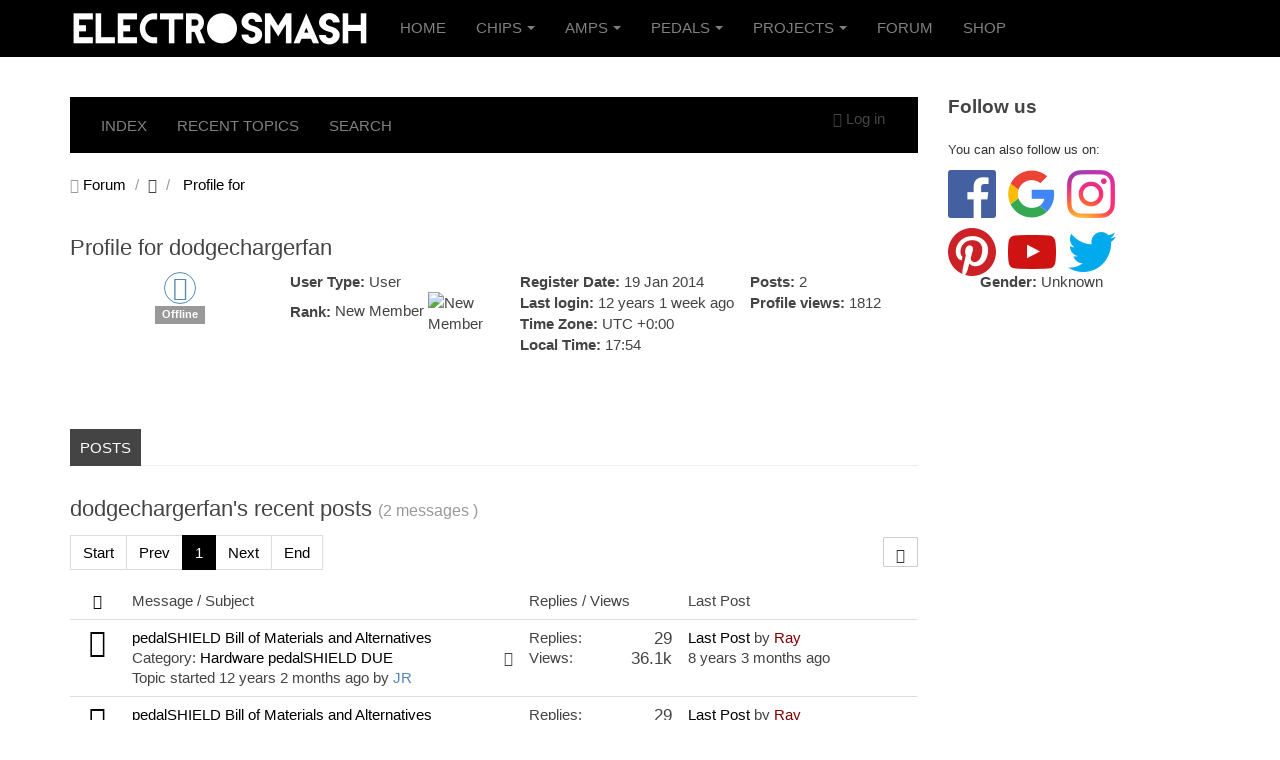

--- FILE ---
content_type: text/html; charset=utf-8
request_url: https://electrosmash.com/forum/user/585-dodgechargerfan?lang=en
body_size: 9029
content:

<!DOCTYPE html>
<html lang="en-gb" dir="ltr"
	  class='com_kunena view-user layout-default itemid-728 j31 mm-hover '>

<head>
	<base href="https://electrosmash.com/" />
	<meta http-equiv="content-type" content="text/html; charset=utf-8" />
	<meta name="keywords" content="Electro Smash , dodgechargerfan" />
	<meta name="rights" content="Creative Commons: Attribution-NonCommercial 3.0 Unported (CC BY-NC 3.0) " />
	<meta name="robots" content="index, follow" />
	<meta property="profile:username" content="dodgechargerfan" />
	<meta property="profile:gender" content="Unknown" />
	<meta property="og:url" content="https://electrosmash.com/forum/user/585-dodgechargerfan" />
	<meta property="og:type" content="profile" />
	<meta property="og:image" content="https://electrosmash.com/media/kunena/email/hero-wide.png" />
	<meta property="og:description" content="Profile for dodgechargerfan" />
	<meta property="og:title" content="dodgechargerfan" />
	<meta name="description" content="dodgechargerfan is on Electro Smash . To connect with dodgechargerfan, join Electro Smash  today." />
	<meta name="generator" content="Joomla! - Open Source Content Management" />
	<title>ElectroSmash - Profile for dodgechargerfan - Electro Smash</title>
	<link href="/forum/topics/mode-topics?format=feed&amp;type=rss&amp;lang=en" rel="alternate" type="application/rss+xml" />
	<link href="https://electrosmash.com/forum/user/585-dodgechargerfan" rel="canonical" />
	<link href="/templates/purity_iii/favicon.ico" rel="shortcut icon" type="image/vnd.microsoft.icon" />
	<link href="/t3-assets/css/css-0ef93-36470.css" rel="stylesheet" type="text/css" media="all" />
	<link href="/t3-assets/css/css-b76ae-95127.css" rel="stylesheet" type="text/css" media="all" />
	<link href="/t3-assets/css/css-3adb1-14225.css" rel="stylesheet" type="text/css" media="all" />
	<link href="/t3-assets/css/css-44530-66594.css" rel="stylesheet" type="text/css" media="all" />
	<style type="text/css">
		/* Kunena Custom CSS */		.layout#kunena [class*="category"] i,
		.layout#kunena .glyphicon-topic,
		.layout#kunena #kwho i.icon-users,
		.layout#kunena#kstats i.icon-bars { color: inherit; }		.layout#kunena [class*="category"] .knewchar { color: #48a348 !important; }
		.layout#kunena sup.knewchar { color: #48a348 !important; }
		.layout#kunena .topic-item-unread { border-left-color: #48a348 !important;}
		.layout#kunena .topic-item-unread .glyphicon { color: #48a348 !important;}
		.layout#kunena .topic-item-unread i.fa { color: #48a348 !important;}
		.layout#kunena .topic-item-unread svg { color: #48a348 !important;}		.layout#kunena + div { display: block !important;}
		#kunena + div { display: block !important;}
	</style>
	<script type="application/json" class="joomla-script-options new">{"csrf.token":"886b9d6878136b3a2cf0aed9aacf0b85","system.paths":{"root":"","base":""}}</script>
	<script src="/t3-assets/js/js-11df9-15075.js" type="text/javascript"></script>
	<script src="https://cdn.mathjax.org/mathjax/latest/MathJax.js?config=TeX-AMS-MML_HTMLorMML" type="text/javascript"></script>
	<script src="/t3-assets/js/js-fe1b7-14225.js" type="text/javascript"></script>
	<script src="https://electrosmash.com/media/com_acymailing/js/acymailing_module.js?v=5104" type="text/javascript" async="async"></script>
	<script type="text/javascript">
jQuery(function($){ initTooltips(); $("body").on("subform-row-add", initTooltips); function initTooltips (event, container) { container = container || document;$(container).find(".hasTooltip").tooltip({"html": true,"container": "body"});} });jQuery(function($){ $("#modal").modal({"backdrop": true,"keyboard": true,"show": false,"remote": ""}); });jQuery(document).ready(function ($) {
				$(".current").addClass("active alias-parent-active");
				$(".alias-parent-active").addClass("active alias-parent-active");
			});
			window.addEvent('domready', function() {
            document.getElements('.latex').each(function(item, index) {
                item.setStyle('display', '');
            });
        });window.addEvent('domready', function() {
            document.getElements('.latex').each(function(item, index) {
                item.setStyle('display', '');
            });
        });window.addEvent('domready', function() {
            document.getElements('.latex').each(function(item, index) {
                item.setStyle('display', '');
            });
        });	if(typeof acymailingModule == 'undefined'){
				var acymailingModule = [];
			}
			
			acymailingModule['emailRegex'] = /^[a-z0-9!#$%&\'*+\/=?^_`{|}~-]+(?:\.[a-z0-9!#$%&\'*+\/=?^_`{|}~-]+)*\@([a-z0-9-]+\.)+[a-z0-9]{2,10}$/i;

			acymailingModule['NAMECAPTION'] = 'Name';
			acymailingModule['NAME_MISSING'] = 'Please enter your name';
			acymailingModule['EMAILCAPTION'] = 'example@email.com';
			acymailingModule['VALID_EMAIL'] = 'Please enter a valid e-mail address';
			acymailingModule['ACCEPT_TERMS'] = 'Please check the Terms and Conditions';
			acymailingModule['CAPTCHA_MISSING'] = 'The captcha is invalid, please try again';
			acymailingModule['NO_LIST_SELECTED'] = 'Please select the lists you want to subscribe to';
		
acymailingModule['excludeValuesformAcymailing84411'] = [];
acymailingModule['excludeValuesformAcymailing84411']['name'] = 'Name';
acymailingModule['excludeValuesformAcymailing84411']['email'] = 'example@email.com';
window.addEvent('domready', function() {
            document.getElements('.latex').each(function(item, index) {
                item.setStyle('display', '');
            });
        });window.addEvent('domready', function() {
            document.getElements('.latex').each(function(item, index) {
                item.setStyle('display', '');
            });
        });
	</script>

	
<!-- META FOR IOS & HANDHELD -->
	<meta name="viewport" content="width=device-width, initial-scale=1.0, maximum-scale=1.0, user-scalable=no"/>
	<style type="text/stylesheet">
		@-webkit-viewport   { width: device-width; }
		@-moz-viewport      { width: device-width; }
		@-ms-viewport       { width: device-width; }
		@-o-viewport        { width: device-width; }
		@viewport           { width: device-width; }
	</style>
	<script type="text/javascript">
		//<![CDATA[
		if (navigator.userAgent.match(/IEMobile\/10\.0/)) {
			var msViewportStyle = document.createElement("style");
			msViewportStyle.appendChild(
				document.createTextNode("@-ms-viewport{width:auto!important}")
			);
			document.getElementsByTagName("head")[0].appendChild(msViewportStyle);
		}
		//]]>
	</script>
<meta name="HandheldFriendly" content="true"/>
<meta name="apple-mobile-web-app-capable" content="YES"/>
<!-- //META FOR IOS & HANDHELD -->




<!-- Le HTML5 shim and media query for IE8 support -->
<!--[if lt IE 9]>
<script src="//html5shim.googlecode.com/svn/trunk/html5.js"></script>
<script type="text/javascript" src="/plugins/system/t3/base-bs3/js/respond.min.js"></script>
<![endif]-->

<!-- You can add Google Analytics here or use T3 Injection feature -->

<!--[if lt IE 9]>
<link rel="stylesheet" href="/templates/purity_iii/css/ie8.css" type="text/css" />
<![endif]-->
	</head>

<body>

<div class="t3-wrapper corporate"> <!-- Need this wrapper for off-canvas menu. Remove if you don't use of-canvas -->

	
<!-- MAIN NAVIGATION -->
<header id="t3-mainnav" class="wrap navbar navbar-default navbar-fixed-top t3-mainnav">

	<!-- OFF-CANVAS -->
		<!-- //OFF-CANVAS -->

	<div class="container">

		<!-- NAVBAR HEADER -->
		<div class="navbar-header">

			<!-- LOGO -->
			<div class="logo logo-image">
				<div class="logo-image">
					<a href="/" title="ElectroSmash">
													<img class="logo-img" src="/images/banners/logo-electrosmash.png" alt="ElectroSmash" />
						
												
						<span>ElectroSmash</span>
					</a>
				</div>
			</div>
			<!-- //LOGO -->

											<button type="button" class="navbar-toggle" data-toggle="collapse" data-target=".t3-navbar-collapse">
					<i class="fa fa-bars"></i>
				</button>
			
	    
		</div>
		<!-- //NAVBAR HEADER -->

		<!-- NAVBAR MAIN -->
				<nav class="t3-navbar-collapse navbar-collapse collapse"></nav>
		
		<nav class="t3-navbar navbar-collapse collapse">
			<div  class="t3-megamenu"  data-responsive="true">
<ul itemscope itemtype="http://www.schema.org/SiteNavigationElement" class="nav navbar-nav level0">
<li itemprop='name'  data-id="435" data-level="1">
<a itemprop='url' class=""  href="/"   data-target="#">Home </a>

</li>
<li itemprop='name' class="dropdown mega" data-id="510" data-level="1">
<a itemprop='url' class=" dropdown-toggle"  href="#"   data-target="#" data-toggle="dropdown">Chips<em class="caret"></em></a>

<div class="nav-child dropdown-menu mega-dropdown-menu"  ><div class="mega-dropdown-inner">
<div class="row">
<div class="col-xs-12 mega-col-nav" data-width="12"><div class="mega-inner">
<ul itemscope itemtype="http://www.schema.org/SiteNavigationElement" class="mega-nav level1">
<li itemprop='name'  data-id="492" data-level="2">
<a itemprop='url' class=""  href="/jrc4558-analysis"   data-target="#">JRC4558  </a>

</li>
<li itemprop='name'  data-id="519" data-level="2">
<a itemprop='url' class=""  href="/mn3007-bucket-brigade-devices"   data-target="#">MN3007 BBDs </a>

</li>
<li itemprop='name'  data-id="468" data-level="2">
<a itemprop='url' class=""  href="/lm386-analysis"   data-target="#">LM386 </a>

</li>
<li itemprop='name'  data-id="1643" data-level="2">
<a itemprop='url' class=""  href="/pt2399-analysis"   data-target="#">PT2399 </a>

</li>
</ul>
</div></div>
</div>
</div></div>
</li>
<li itemprop='name' class="dropdown mega" data-id="444" data-level="1">
<a itemprop='url' class=" dropdown-toggle"  href="#"   data-target="#" data-toggle="dropdown">Amps<em class="caret"></em></a>

<div class="nav-child dropdown-menu mega-dropdown-menu"  ><div class="mega-dropdown-inner">
<div class="row">
<div class="col-xs-12 mega-col-nav" data-width="12"><div class="mega-inner">
<ul itemscope itemtype="http://www.schema.org/SiteNavigationElement" class="mega-nav level1">
<li itemprop='name'  data-id="993" data-level="2">
<a itemprop='url' class=""  href="/1wamp"   data-target="#">1Wamp </a>

</li>
<li itemprop='name'  data-id="489" data-level="2">
<a itemprop='url' class=""  href="/little-gem-analysis"   data-target="#">Little Gem Amp </a>

</li>
<li itemprop='name'  data-id="526" data-level="2">
<a itemprop='url' class=""  href="/marshall-mg10"   data-target="#">Marshall MG10 </a>

</li>
<li itemprop='name'  data-id="491" data-level="2">
<a itemprop='url' class=""  href="/noisy-cricket-analysis"   data-target="#">Noisy Cricket  </a>

</li>
<li itemprop='name'  data-id="490" data-level="2">
<a itemprop='url' class=""  href="/ruby-amp-analysis"   data-target="#">Ruby Amp  </a>

</li>
<li itemprop='name'  data-id="488" data-level="2">
<a itemprop='url' class=""  href="/smokey-amp-analysis"   data-target="#">Smokey Amp  </a>

</li>
<li itemprop='name'  data-id="746" data-level="2">
<a itemprop='url' class=""  href="http://www.electrosmash.com/schematics#amps"   data-target="#">Amps Schematics.</a>

</li>
</ul>
</div></div>
</div>
</div></div>
</li>
<li itemprop='name' class="dropdown mega" data-id="511" data-level="1">
<a itemprop='url' class=" dropdown-toggle"  href="#"   data-target="#" data-toggle="dropdown">Pedals<em class="caret"></em></a>

<div class="nav-child dropdown-menu mega-dropdown-menu"  style="width: 600px"  data-width="600"><div class="mega-dropdown-inner">
<div class="row">
<div class="col-xs-6 mega-col-nav" data-width="6"><div class="mega-inner">
<ul itemscope itemtype="http://www.schema.org/SiteNavigationElement" class="mega-nav level1">
<li itemprop='name'  data-id="515" data-level="2">
<a itemprop='url' class=""  href="/back-talk-analysis"   data-target="#">Back Talk Reverse Delay </a>

</li>
<li itemprop='name'  data-id="518" data-level="2">
<a itemprop='url' class=""  href="/big-muff-pi-analysis"   data-target="#">Big Muff Pi  </a>

</li>
<li itemprop='name'  data-id="524" data-level="2">
<a itemprop='url' class=""  href="/boss-ce-2-analysis"   data-target="#">Boss CE-2 Chorus </a>

</li>
<li itemprop='name'  data-id="1088" data-level="2">
<a itemprop='url' class=""  href="/boss-ds1-analysis"   data-target="#">Boss DS-1 Distortion </a>

</li>
<li itemprop='name'  data-id="1713" data-level="2">
<a itemprop='url' class=""  href="/dallas-rangemaster"   data-target="#">Dallas Rangemaster </a>

</li>
<li itemprop='name'  data-id="905" data-level="2">
<a itemprop='url' class=""  href="/crybaby-gcb-95"   data-target="#">Dunlop CryBaby GCB-95  </a>

</li>
<li itemprop='name'  data-id="842" data-level="2">
<a itemprop='url' class=""  href="/fuzz-face"   data-target="#">Fuzz Face </a>

</li>
<li itemprop='name'  data-id="1664" data-level="2">
<a itemprop='url' class=""  href="/germanium-fuzz"   data-target="#">Germanium Fuzz </a>

</li>
<li itemprop='name'  data-id="512" data-level="2">
<a itemprop='url' class=""  href="/tube-screamer-analysis"   data-target="#">Ibanez Tube Screamer </a>

</li>
<li itemprop='name'  data-id="1433" data-level="2">
<a itemprop='url' class=""  href="/klon-centaur-analysis"   data-target="#">Klon Centaur </a>

</li>
</ul>
</div></div>
<div class="col-xs-6 mega-col-nav" data-width="6"><div class="mega-inner">
<ul itemscope itemtype="http://www.schema.org/SiteNavigationElement" class="mega-nav level1">
<li itemprop='name'  data-id="548" data-level="2">
<a itemprop='url' class=""  href="/mxr-microamp"   data-target="#">MXR MicroAmp </a>

</li>
<li itemprop='name'  data-id="1667" data-level="2">
<a itemprop='url' class=""  href="/marshall-guvnor-analysis"   data-target="#">Marshall Guvnor </a>

</li>
<li itemprop='name'  data-id="1632" data-level="2">
<a itemprop='url' class=""  href="/mxr-distortion-plus-analysis"   data-target="#">MXR Distortion + </a>

</li>
<li itemprop='name'  data-id="1244" data-level="2">
<a itemprop='url' class=""  href="/mxr-dyna-comp-analysis"   data-target="#">MXR Dyna Comp </a>

</li>
<li itemprop='name'  data-id="573" data-level="2">
<a itemprop='url' class=""  href="/mxr-phase90"   data-target="#">MXR Phase 90 </a>

</li>
<li itemprop='name'  data-id="553" data-level="2">
<a itemprop='url' class=""  href="/proco-rat"   data-target="#">ProCo Rat </a>

</li>
<li itemprop='name'  data-id="520" data-level="2">
<a itemprop='url' class=""  href="/sitar-swami-analysis"   data-target="#">Sitar Swami </a>

</li>
<li itemprop='name'  data-id="525" data-level="2">
<a itemprop='url' class=""  href="/vox-v847-analysis"   data-target="#">Vox V847 Wah Wah </a>

</li>
<li itemprop='name'  data-id="547" data-level="2">
<a itemprop='url' class=""  href="/emg81"   data-target="#">EMG81 Pickup </a>

</li>
</ul>
</div></div>
</div>
</div></div>
</li>
<li itemprop='name' class="dropdown mega" data-id="796" data-level="1">
<a itemprop='url' class=" dropdown-toggle"  href="#"   data-target="#" data-toggle="dropdown">Projects<em class="caret"></em></a>

<div class="nav-child dropdown-menu mega-dropdown-menu"  ><div class="mega-dropdown-inner">
<div class="row">
<div class="col-xs-12 mega-col-nav" data-width="12"><div class="mega-inner">
<ul itemscope itemtype="http://www.schema.org/SiteNavigationElement" class="mega-nav level1">
<li itemprop='name'  data-id="1108" data-level="2">
<a itemprop='url' class=""  href="/pedalshield-uno"   data-target="#">pedalSHIELD UNO </a>

</li>
<li itemprop='name'  data-id="797" data-level="2">
<a itemprop='url' class=""  href="/pedalshield"   data-target="#">pedalSHIELD DUE </a>

</li>
<li itemprop='name'  data-id="1437" data-level="2">
<a itemprop='url' class=""  href="/pedalshield-mega"   data-target="#">pedalSHIELD MEGA </a>

</li>
<li itemprop='name'  data-id="1312" data-level="2">
<a itemprop='url' class=""  href="/pedal-pi"   data-target="#">Pedal-Pi </a>

</li>
<li itemprop='name'  data-id="1662" data-level="2">
<a itemprop='url' class=""  href="/1wamp"   data-target="#">1Wamp </a>

</li>
<li itemprop='name'  data-id="1663" data-level="2">
<a itemprop='url' class=""  href="/germanium-fuzz"   data-target="#">Germanium Fuzz </a>

</li>
<li itemprop='name'  data-id="1668" data-level="2">
<a itemprop='url' class=""  href="/time-manipulator"   data-target="#">Time Manipulator </a>

</li>
</ul>
</div></div>
</div>
</div></div>
</li>
<li itemprop='name'  data-id="745" data-level="1">
<a itemprop='url' class=""  href="/forum-electrosmash?lang=en"   data-target="#">Forum </a>

</li>
<li itemprop='name'  data-id="816" data-level="1">
<a itemprop='url' class=""  href="https://www.electrosmash.com/shop"   data-target="#">Shop</a>

</li>
</ul>
</div>

		</nav>
    <!-- //NAVBAR MAIN -->

	</div>
</header>
<!-- //MAIN NAVIGATION -->






  


  


	
<div id="t3-mainbody" class="container t3-mainbody">
	<div class="row">

		<!-- MAIN CONTENT -->
		<div id="t3-content" class="t3-content col-xs-12 col-sm-8  col-md-9">
						<div id="system-message-container">
	</div>

						<div id="kunena" class="layout ">
	
<nav class="navbar navbar-default" itemscope itemtype="https://schema.org/SiteNavigationElement">
	<div class="navbar-inner">
		<div class="visible-lg">
			
<ul class="nav navbar-nav">
	<li class="item-729" ><a href="/forum/index?lang=en" class="">Index</a></li><li class="item-730" ><a href="/forum/recent?lang=en" class="">Recent Topics</a></li><li class="item-736" ><a href="/forum/search?lang=en" class="">Search</a></li></ul>
		</div>
		<div class="hidden-lg">
			<div class="nav navbar-nav pull-left">
				<div>
					<a class="btn btn-link" data-toggle="collapse" data-target=".knav-collapse"><span class="glyphicon glyphicon-large glyphicon-menu-hamburger" aria-hidden="true"></span> <b class="caret"></b></a>
				</div>
				<div class="knav-collapse">
<ul class="nav navbar-nav">
	<li class="item-729" ><a href="/forum/index?lang=en" class="">Index</a></li><li class="item-730" ><a href="/forum/recent?lang=en" class="">Recent Topics</a></li><li class="item-736" ><a href="/forum/search?lang=en" class="">Search</a></li></ul>
</div>
			</div>
		</div>
		
<div class="hidden-xs">
			<ul class="nav pull-right">
	<li class="dropdown mobile-user">
		<a href="#" class="dropdown-toggle" data-toggle="dropdown" id="klogin-desktop">
			<span class="glyphicon glyphicon-user" aria-hidden="true"></span>			<span class="login-text">Log in</span>
			<b class="caret"></b>
		</a>

		<div class="dropdown-menu" id="userdropdown">
			<form action="/forum?lang=en" method="post" class="form-inline">
				<input type="hidden" name="view" value="user"/>
				<input type="hidden" name="task" value="login"/>
				<input type="hidden" name="886b9d6878136b3a2cf0aed9aacf0b85" value="1" />
				<div id="kform-desktop-login-username" class="control-group center">
					<div class="controls">
						<div class="input-prepend input-append">
							<span class="add-on">
								<span class="glyphicon glyphicon-user" aria-hidden="true"></span>								<label for="klogin-desktop-username" class="element-invisible">
									Username								</label>
							</span>
							<input id="klogin-desktop-username" type="text" name="username" class="input-small" tabindex="1"
							       size="18" autocomplete="username" placeholder="Username"/>
						</div>
					</div>
				</div>

				<div id="kform-desktop-login-password" class="control-group center">
					<div class="controls">
						<div class="input-prepend input-append">
							<span class="add-on">
								<span class="glyphicon glyphicon-lock" aria-hidden="true"></span>								<label for="klogin-desktop-passwd" class="element-invisible">
									Password								</label>
							</span>
							<input id="klogin-desktop-passwd" type="password" name="password" class="input-small" tabindex="2"
							       size="18" autocomplete="current-password" placeholder="Password"/>
						</div>
					</div>
				</div>

													<div id="form-login-tfa" class="control-group center">
						<div class="controls">
							<div class="input-prepend input-append">
							<span class="add-on">
								<span class="glyphicon glyphicon-star" aria-hidden="true"></span>								<label for="k-lgn-secretkey" class="element-invisible">
									Secret Key								</label>
						  </span>
								<input id="k-lgn-secretkey" type="text" name="secretkey" class="input-small"
								       tabindex="3"
								       size="18" placeholder="Secret Key"/>
							</div>
						</div>
					</div>
				
									<div id="kform-login-remember" class="control-group center">
						<div class="controls">
							<div class="input-prepend input-append">
								<div class="add-on">
									<input id="klogin-desktop-remember" type="checkbox" name="remember" class="inputbox"
									       value="yes"/>
									<label for="klogin-desktop-remember" class="control-label">
										Remember me									</label>
								</div>
							</div>
						</div>
					</div>
				
				<div id="kform-login-desktop-submit" class="control-group center">
					<p>
						<button type="submit" tabindex="3" name="submit" class="btn btn-primary">
							Log in						</button>
					</p>

					<p>
													<a href="/users/forgot-password.html">
								Forgot your password?							</a>
							<br/>
						
													<a href="/users/forgot-username.html">
								Forgot your username?							</a>
							<br/>
						
						
					</p>
				</div>
			</form>
					</div>
	</li>
</ul>
	</div>
<div class="visible-xs-block">
			<ul class="nav pull-right">
	<li class="dropdown mobile-user">
		<a href="#" class="dropdown-toggle" data-toggle="dropdown" id="klogin-mobile">
			<span class="glyphicon glyphicon-user" aria-hidden="true"></span>			<span class="login-text">Log in</span>
			<b class="caret"></b>
		</a>

		<div class="dropdown-menu" id="userdropdown">
			<form action="/forum?lang=en" method="post" class="form-inline">
				<input type="hidden" name="view" value="user"/>
				<input type="hidden" name="task" value="login"/>
				<input type="hidden" name="886b9d6878136b3a2cf0aed9aacf0b85" value="1" />
				<div id="kmobile-form-login-username" class="control-group center">
					<div class="controls">
						<div class="input-prepend input-append">
							<span class="add-on">
								<span class="glyphicon glyphicon-user" aria-hidden="true"></span>								<label for="kmobile-username" class="element-invisible">
									Username								</label>
							</span>
							<input id="kmobile-username" type="text" name="username" class="input-small" tabindex="1"
							       size="18" autocomplete="username" placeholder="Username"/>
						</div>
					</div>
				</div>

				<div id="kmobile-form-login-password" class="control-group center">
					<div class="controls">
						<div class="input-prepend input-append">
							<span class="add-on">
								<span class="glyphicon glyphicon-lock" aria-hidden="true"></span>								<label for="kmobile-passwd" class="element-invisible">
									Password								</label>
							</span>
							<input id="kmobile-passwd" type="password" name="password" class="input-small" tabindex="2"
							       size="18" autocomplete="current-password" placeholder="Password"/>
						</div>
					</div>
				</div>

													<div id="kmobile-form-login-tfa" class="control-group center">
						<div class="controls">
							<div class="input-prepend input-append">
							<span class="add-on">
								<span class="glyphicon glyphicon-star" aria-hidden="true"></span>								<label for="kmobile-secretkey" class="element-invisible">
									Secret Key								</label>
						  </span>
								<input id="kmobile-secretkey" type="text" name="secretkey" class="input-small"
								       tabindex="3"
								       size="18" placeholder="Secret Key"/>
							</div>
						</div>
					</div>
				
									<div id="kmobile-form-login-remember" class="control-group center">
						<div class="controls">
							<div class="input-prepend input-append">
								<div class="add-on">
									<input id="kmobile-remember" type="checkbox" name="remember" class="inputbox"
									       value="yes"/>
									<label for="kmobile-remember" class="control-label">
										Remember me									</label>
								</div>
							</div>
						</div>
					</div>
				
				<div id="kmobile-form-login-submit" class="control-group center">
					<p>
						<button type="submit" tabindex="3" name="submit" class="btn btn-primary">
							Log in						</button>
					</p>

					<p>
													<a href="/users/forgot-password.html">
								Forgot your password?							</a>
							<br/>
						
													<a href="/users/forgot-username.html">
								Forgot your username?							</a>
							<br/>
						
						
					</p>
				</div>
			</form>
					</div>
	</li>
</ul>
	</div>
	</div>
</nav>
	<ol class="breadcrumb" itemscope itemtype="https://schema.org/BreadcrumbList">
		<li class="active" itemprop="itemListElement" itemscope itemtype="https://schema.org/ListItem">
			<span class="glyphicon glyphicon-home hasTooltip" aria-hidden="true"></span>			<a itemprop="item" href="/forum?lang=en"><span itemprop="name">Forum</span></a>
			<meta itemprop="position" content="1"/>
		</li>

					<li class="divider"><span class="glyphicon glyphicon-chevron-right" aria-hidden="true"></span></li>
			<li itemprop="itemListElement" itemscope itemtype="https://schema.org/ListItem">
				<a itemprop="item" href="/forum/user/585-dodgechargerfan?lang=en"><span itemprop="name">Profile for </span></a>
				<meta itemprop="position" content="2"/>
			</li>
		
	</ol>

<h1 class="pull-left">
	Profile for	dodgechargerfan</h1>

<h2 class="pull-right">
	</h2>

<div class="container">
	<div class="row">
		<div class="col-md-12">
							<div class="col-md-2">
					<div class="center kwho-user">
						<a class="kwho-user hasTooltip" href="/forum/user/585-dodgechargerfan?lang=en" title="View dodgechargerfan's Profile" ><span class="glyphicon glyphicon-user user-circle user-default" aria-hidden="true"></span></a>					</div>
											<div class="center">
							<strong><a  href="/forum/user/585-dodgechargerfan?lang=en" title="" class="label label-default ">
	Offline</a>
</strong>
						</div>
									</div>
						<div class="col-md-10">
				<div class="row">
					<div class="col-md-12">
						<ul class="list-unstyled col-md-3">
							<li>
								<strong> User Type:</strong>
								<span class="user"> User </span>
							</li>
																						<li>
									<strong> Rank:</strong>
									<span>
										New Member										<img src="/media/kunena/ranks/rank1.gif" height="16" width="70" alt="New Member" />									</span>
								</li>
													</ul>
						<ul class="list-unstyled col-md-3">
															<li>
									<strong> Register Date:</strong>
									<span
											title="12 years 1 week ago"> 19 Jan 2014 </span>
								</li>
																						<li>
									<strong> Last login:</strong>
									<span
											title="12 years 1 week ago"> 12 years 1 week ago </span>
								</li>
														<li>
								<strong> Time Zone:</strong>
								<span> UTC +0:00 </span>
							</li>
							<li>
								<strong> Local Time:</strong>
								<span> 17:54 </span>
							</li>
						</ul>
						<ul class="list-unstyled col-md-3">
															<li>
									<strong> Posts: </strong>
									<span> 2 </span>
								</li>
																													<li>
									<strong> Profile views:</strong>
									<span> 1812 </span>
								</li>
																											</ul>
						<ul class="list-unstyled col-md-3">
																						<li>
									<strong> Gender:</strong>
									<span> Unknown </span>
								</li>
																											</ul>
					</div>
					<div class="col-md-12">
						<div class="col-md-9">
							<div class="inline pull-right">
	</div>
						</div>
						<div class="col-md-3 pull-right">
																																										</div>
					</div>
				</div>
			</div>
		</div>
	</div>
</div>
<br/>
<div class="col-md-12">
		</div>


<div class="tabs">
	<br/>
	<br/>

	<ul class="nav nav-tabs">

					<li class="active">
				<a href="#posts" data-toggle="tab" rel="nofollow">Posts</a>
			</li>
		
	</ul>
	<div class="tab-content">

					<div class="tab-pane fade in active" id="posts">
				<div>
					
<div class="row">
	<div class="col-md-12">
		<div class="pull-left">
			<h1>
				dodgechargerfan's  recent posts				<small class="hidden-xs">
					(2 messages					)
				</small>

							</h1>
		</div>

			</div>
</div>

<div class="pull-right">
	
<form action="/forum/user/585-dodgechargerfan?lang=en" method="post" class="form-search pull-right">
	<input type="hidden" name="view" value="search"/>
	<input type="hidden" name="task" value="results"/>

			<input type="hidden" name="catids[]" value="all"/>
	
	
	<input type="hidden" name="childforums" value="1"/>
	<input type="hidden" name="886b9d6878136b3a2cf0aed9aacf0b85" value="1" />	<div class="search">
		<input type="text" class="form-control input-sm hasTooltip" maxlength="64" name="query" value=""
		       placeholder="Search" data-original-title="Enter here your item to search" />
		<button class="btn btn-default" type="submit">
			<span class="glyphicon glyphicon-search" aria-hidden="true"></span>		</button>
	</div>
</form>
</div>

<div class="pull-left">
	
<nav class="hidden-xs">
	<ul class="pagination">
		<li><a class="disabled">Start</a></li><li><a class="disabled">Prev</a></li><li class="active"><a>1</a></li><li><a class="disabled">Next</a></li><li><a class="disabled">End</a></li>	</ul>
</nav>

<nav class="visible-xs-block">
	<ul class="pagination">
		<li class="active"><a>1</a></li>	</ul>
</nav>
</div>

<form action="/forum/topics?lang=en" method="post"
      name="ktopicsform" id="ktopicsform">
	<input type="hidden" name="886b9d6878136b3a2cf0aed9aacf0b85" value="1" />
	<table class="table">
		<thead>
		
			<tr class="category">
				<td class="col-md-1 center hidden-xs">
					<a id="forumtop"> </a>
					<a href="#forumbottom" rel="nofollow">
						<span class="glyphicon glyphicon-arrow-down hasTooltip" aria-hidden="true"></span>					</a>
				</td>
				<td class="col-md-4">
					Message					/ Subject				</td>
				<td class="col-md-2 hidden-xs">
					Replies / Views				</td>
				<td class="col-md-3">
					Last Post				</td>
							</tr>
				</thead>

		<tfoot>
					<tr>
				<td class="center hidden-xs">
					<a id="forumbottom"> </a>
					<a href="#forumtop" rel="nofollow">
						<span class="glyphicon glyphicon-arrow-up hasTooltip" aria-hidden="true"></span>					</a>
				</td>
				<td colspan="3">
					<div class="form-group">
						<div class="input-group" role="group">
							<div class="input-group-btn">
								<a href="/forum/topics/posts/mode-latest/userid-585?limit=10&amp;lang=en" class="btn btn-primary pull-left" rel="nofollow">More</a>															</div>
						</div>
					</div>
				</td>
			</tr>
				</tfoot>

		<tbody class="message-list">
		<tr class="category">
		<td class="col-md-1 hidden-xs center">
		<a href="/forum/hardware-pedalshield/17-pedalshield-bill-of-materials-and-alternatives?lang=en#65"><span class="glyphicon-topic glyphicon glyphicon-file"></span></a>			<td class="col-md-5">
		<div class="krow">
			<a href="/forum/hardware-pedalshield/17-pedalshield-bill-of-materials-and-alternatives?lang=en#65" title="The components were chosen to be standard, cheap and easy to find. Using only through hole parts which can be found in Mouser, DigiKey, Farnell element14, etc...

So far I have the part numbers of..." class="hasTooltip topictitle">pedalSHIELD Bill of Materials and Alternatives</a>					</div>
		<div class="pull-right">
			
			
							<span class="hasTooltip"						title="Attachment"><span class="glyphicon glyphicon-paperclip" aria-hidden="true"></span></span>
			
					</div>
		<div class="hidden-xs">
			<span class="ktopic-category">Category: <a href="/forum/hardware-pedalshield?lang=en" title="View Category 'Hardware pedalSHIELD DUE'" class="hasTooltip">Hardware pedalSHIELD DUE</a></span>
			<br>
			Topic started							12 years 2 months ago				by				<a class="kwho-user hasTooltip" href="/forum/user/44-jr?lang=en" title="View JR's Profile" >JR</a>						<div class="pull-right">
											</div>
		</div>
	</td>

	<td class="col-md-2 hidden-xs">
		<div class="replies">Replies:<span
					class="repliesnum">29</span></div>
		<div class="views">Views:<span
					class="viewsnum">36.1k</span></div>
	</td>

	<td class="col-md-2">
		<div class="container-fluid">
			<div class="row-fluid">
								<div class="col-md-9">
					<span class="datepost"><a href="/forum/hardware-pedalshield/17-pedalshield-bill-of-materials-and-alternatives?lang=en&amp;start=20#1050" title="R7 value is the equivalent of R8 in parallel with R6 (100K//100K=50K) this resistor is used to equalize the offset currents and avoid having voltage offset at the output of the op-amp.

Since we are..." class="hasTooltip" rel="canonical">Last Post</a>						 by <a class="kwho-globalmoderator hasTooltip" href="/forum/user/631-ray?lang=en" title="View Ray's Profile" >Ray</a>					</span>
					<br/>
					<span class="datepost">8 years 3 months ago</span>
				</div>
			</div>
		</div>
	</td>

	
	</tr>
<tr class="category">
		<td class="col-md-1 hidden-xs center">
		<a href="/forum/hardware-pedalshield/17-pedalshield-bill-of-materials-and-alternatives?lang=en#64"><span class="glyphicon-topic glyphicon glyphicon-file"></span></a>			<td class="col-md-5">
		<div class="krow">
			<a href="/forum/hardware-pedalshield/17-pedalshield-bill-of-materials-and-alternatives?lang=en#64" title="The components were chosen to be standard, cheap and easy to find. Using only through hole parts which can be found in Mouser, DigiKey, Farnell element14, etc...

So far I have the part numbers of..." class="hasTooltip topictitle">pedalSHIELD Bill of Materials and Alternatives</a>					</div>
		<div class="pull-right">
			
			
							<span class="hasTooltip"						title="Attachment"><span class="glyphicon glyphicon-paperclip" aria-hidden="true"></span></span>
			
					</div>
		<div class="hidden-xs">
			<span class="ktopic-category">Category: <a href="/forum/hardware-pedalshield?lang=en" title="View Category 'Hardware pedalSHIELD DUE'" class="hasTooltip">Hardware pedalSHIELD DUE</a></span>
			<br>
			Topic started							12 years 2 months ago				by				<a class="kwho-user hasTooltip" href="/forum/user/44-jr?lang=en" title="View JR's Profile" >JR</a>						<div class="pull-right">
											</div>
		</div>
	</td>

	<td class="col-md-2 hidden-xs">
		<div class="replies">Replies:<span
					class="repliesnum">29</span></div>
		<div class="views">Views:<span
					class="viewsnum">36.1k</span></div>
	</td>

	<td class="col-md-2">
		<div class="container-fluid">
			<div class="row-fluid">
								<div class="col-md-9">
					<span class="datepost"><a href="/forum/hardware-pedalshield/17-pedalshield-bill-of-materials-and-alternatives?lang=en&amp;start=20#1050" title="R7 value is the equivalent of R8 in parallel with R6 (100K//100K=50K) this resistor is used to equalize the offset currents and avoid having voltage offset at the output of the op-amp.

Since we are..." class="hasTooltip" rel="canonical">Last Post</a>						 by <a class="kwho-globalmoderator hasTooltip" href="/forum/user/631-ray?lang=en" title="View Ray's Profile" >Ray</a>					</span>
					<br/>
					<span class="datepost">8 years 3 months ago</span>
				</div>
			</div>
		</div>
	</td>

	
	</tr>
		</tbody>
	</table>
</form>

<div class="pull-left">
	
<nav class="hidden-xs">
	<ul class="pagination">
		<li><a class="disabled">Start</a></li><li><a class="disabled">Prev</a></li><li class="active"><a>1</a></li><li><a class="disabled">Next</a></li><li><a class="disabled">End</a></li>	</ul>
</nav>

<nav class="visible-xs-block">
	<ul class="pagination">
		<li class="active"><a>1</a></li>	</ul>
</nav>
</div>


<div class="clearfix"></div>
				</div>
			</div>
		
	</div>
</div>

<div class="clearfix"></div>

	<ol class="breadcrumb" itemscope itemtype="https://schema.org/BreadcrumbList">
		<li class="active" itemprop="itemListElement" itemscope itemtype="https://schema.org/ListItem">
			<span class="glyphicon glyphicon-home hasTooltip" aria-hidden="true"></span>			<a itemprop="item" href="/forum?lang=en"><span itemprop="name">Forum</span></a>
			<meta itemprop="position" content="1"/>
		</li>

					<li class="divider"><span class="glyphicon glyphicon-chevron-right" aria-hidden="true"></span></li>
			<li itemprop="itemListElement" itemscope itemtype="https://schema.org/ListItem">
				<a itemprop="item" href="/forum/user/585-dodgechargerfan?lang=en"><span itemprop="name">Profile for </span></a>
				<meta itemprop="position" content="2"/>
			</li>
		
	</ol>

	<div class="pull-right large-kicon"><a rel="alternate" type="application/rss+xml" href="/forum/topics/mode-topics?format=feed&amp;type=rss&amp;lang=en"><span class="glyphicon glyphicon-list-alt  hasTooltip" title="Get the latest posts directly to your desktop" aria-hidden="true"></span></a></div>
	<div class="clearfix"></div>

	<div class="center">
		Time to create page: 0.379 seconds	</div>
</div>
<div style="text-align:center;"><a href="/forum/credits?lang=en" style="display: inline !important; visibility: visible !important; text-decoration: none !important;">Powered by</a> <a href="https://www.kunena.org"
			target="_blank" rel="noopener noreferrer" style="display: inline !important; visibility: visible !important; text-decoration: none !important;">Kunena Forum</a></div><div><a href="http://www.artio.net" style="font-size: 8px; visibility: visible; display: inline;" title="Web development, Joomla, CMS, CRM, Online shop software, databases">Joomla SEF URLs by Artio</a></div>
		</div>
		<!-- //MAIN CONTENT -->

		<!-- SIDEBAR RIGHT -->
		<div class="t3-sidebar t3-sidebar-right col-xs-12 col-sm-4  col-md-3 ">
			<div class="t3-module module " id="Mod184"><div class="module-inner"><h3 class="module-title "><span>Follow us</span></h3><div class="module-ct">

<div class="custom"  >
	<p><span style="font-size: 10pt; color: #333333;">You can also follow us on:</span></p>
<p><a href="https://www.facebook.com/ElectroSmash"><img src="/images/banners/facebook.png" alt="facebook" /></a>&nbsp;&nbsp; <a href="https://plus.google.com/+Electrosmash/about"><img src="/images/banners/google.png" alt="google" /></a>&nbsp;&nbsp; <a href="https://www.instagram.com/electro.smash/"><img src="/images/banners/instagram.png" alt="instagram" /></a></p>
<p><a href="https://www.pinterest.com/electrosmash/"><img src="/images/banners/pinterest.png" alt="pinterest" /></a>&nbsp;&nbsp; <a href="https://www.youtube.com/user/ElectroSmashTV"><img src="/images/banners/youtube.png" alt="youtube" /></a>&nbsp;&nbsp; <a href="https://twitter.com/electro_smash"><img src="/images/banners/twitter.png" alt="twitter" /></a></p></div>
</div></div></div>
		</div>
		<!-- //SIDEBAR RIGHT -->

	</div>
</div> 



  


  


	
<!-- BACK TOP TOP BUTTON -->
<div id="back-to-top" data-spy="affix" data-offset-top="300" class="back-to-top hidden-xs hidden-sm affix-top">
  <button class="btn btn-primary" title="Back to Top"><i class="fa fa-caret-up"></i></button>
</div>
<script type="text/javascript">
(function($) {
	// Back to top
	$('#back-to-top').on('click', function(){
		$("html, body").animate({scrollTop: 0}, 500);
		return false;
	});
    $(window).on('load', function(){
        // hide button to top if the document height not greater than window height*2;using window load for more accurate calculate.    
        if ((parseInt($(window).height())*2)>(parseInt($(document).height()))) {
            $('#back-to-top').hide();
        } 
    });
})(jQuery);
</script>
<!-- BACK TO TOP BUTTON -->

<!-- FOOTER -->
<footer id="t3-footer" class="wrap t3-footer">

			<!-- FOOTER SPOTLIGHT -->
		<div class="container hidden-xs">
				<!-- SPOTLIGHT -->
	<div class="t3-spotlight t3-footer-sl  row">
					<div class=" col-lg-3 col-md-3 col-sm-3 col-xs-12">
								<div class="t3-module module " id="Mod185"><div class="module-inner"><h3 class="module-title "><span>About us</span></h3><div class="module-ct">

<div class="custom"  >
	<p><a href="https://shop.electrosmash.com/about-us/">&nbsp;&nbsp;<img src="/images/banners/smash-electro.jpg" alt="smash electro" /></a></p>
<p><a href="https://shop.electrosmash.com/about-us/"><span style="font-size: 10pt; color: #333333;">Smashing audio electronics since MMXIII</span></a></p>
<p>&nbsp;</p></div>
</div></div></div>
							</div>
					<div class=" col-lg-3 col-md-3 col-sm-3 col-xs-12">
								<div class="t3-module module " id="Mod183"><div class="module-inner"><h3 class="module-title "><span>Email Newsletter</span></h3><div class="module-ct"><div class="acymailing_module" id="acymailing_module_formAcymailing84411">
	<div class="acymailing_fulldiv" id="acymailing_fulldiv_formAcymailing84411"  >
		<form id="formAcymailing84411" action="/forum?lang=en" onsubmit="return submitacymailingform('optin','formAcymailing84411')" method="post" name="formAcymailing84411"  >
		<div class="acymailing_module_form" >
						<table class="acymailing_form">
				<tr>
												<td class="acyfield_email acy_requiredField">
								<input id="user_email_formAcymailing84411"  onfocus="if(this.value == 'example@email.com') this.value = '';" onblur="if(this.value=='') this.value='example@email.com';" class="inputbox" type="text" name="user[email]" style="width:90%" value="example@email.com" title="example@email.com"/>
							</td> </tr><tr>
					
					<td  class="acysubbuttons">
												<input class="button subbutton btn btn-primary" type="submit" value="Subscribe" name="Submit" onclick="try{ return submitacymailingform('optin','formAcymailing84411'); }catch(err){alert('The form could not be submitted '+err);return false;}"/>
											</td>
				</tr>
			</table>
						<input type="hidden" name="ajax" value="0" />
			<input type="hidden" name="acy_source" value="module_183" />
			<input type="hidden" name="ctrl" value="sub"/>
			<input type="hidden" name="task" value="notask"/>
			<input type="hidden" name="redirect" value="https%3A%2F%2Felectrosmash.com%2Fforum%2Fuser%2F585-dodgechargerfan%3Flang%3Den"/>
			<input type="hidden" name="redirectunsub" value="https%3A%2F%2Felectrosmash.com%2Fforum%2Fuser%2F585-dodgechargerfan%3Flang%3Den"/>
			<input type="hidden" name="option" value="com_acymailing"/>
						<input type="hidden" name="hiddenlists" value="1"/>
			<input type="hidden" name="acyformname" value="formAcymailing84411" />
									</div>
		</form>
	</div>
	</div>

</div></div></div>
							</div>
					<div class=" col-lg-3 col-md-3 col-sm-3 col-xs-12">
								<div class="t3-module module " id="Mod186"><div class="module-inner"><h3 class="module-title "><span>Contact us</span></h3><div class="module-ct">

<div class="custom"  >
	<p><a href="/contact-us"><span style="font-size: 10pt; color: #333333;">e-mail us at <span id="cloak63dd96b1b6be7cede45ec9e4d29d2153">This email address is being protected from spambots. You need JavaScript enabled to view it.</span><script type='text/javascript'>
				document.getElementById('cloak63dd96b1b6be7cede45ec9e4d29d2153').innerHTML = '';
				var prefix = '&#109;a' + 'i&#108;' + '&#116;o';
				var path = 'hr' + 'ef' + '=';
				var addy63dd96b1b6be7cede45ec9e4d29d2153 = '&#105;nf&#111;' + '&#64;';
				addy63dd96b1b6be7cede45ec9e4d29d2153 = addy63dd96b1b6be7cede45ec9e4d29d2153 + '&#101;l&#101;ctr&#111;sm&#97;sh' + '&#46;' + 'c&#111;m';
				var addy_text63dd96b1b6be7cede45ec9e4d29d2153 = '&#105;nf&#111;' + '&#64;' + '&#101;l&#101;ctr&#111;sm&#97;sh' + '&#46;' + 'c&#111;m';document.getElementById('cloak63dd96b1b6be7cede45ec9e4d29d2153').innerHTML += '<a ' + path + '\'' + prefix + ':' + addy63dd96b1b6be7cede45ec9e4d29d2153 + '\'>'+addy_text63dd96b1b6be7cede45ec9e4d29d2153+'<\/a>';
		</script></span></a></p>
<p>&nbsp;</p></div>
</div></div></div>
							</div>
					<div class=" col-lg-3 col-md-3 col-sm-3 col-xs-12">
								<div class="t3-module module " id="Mod188"><div class="module-inner"><h3 class="module-title "><span>Rights</span></h3><div class="module-ct">

<div class="custom"  >
	<p style="text-align: left;">&nbsp;&nbsp;<a href="https://creativecommons.org/licenses/by-nc/3.0/"><img src="/images/banners/88x31.png" alt="88x31" /></a></p>
<p style="text-align: left;"><img src="/images/banners/open_source_logo.png" alt="open source logo" width="180" height="38" /></p>
<p style="text-align: left;"><img src="/images/banners/open_hardware_logo.png" alt="open hardware logo" width="180" height="38" /></p>
<p style="text-align: left;">&nbsp;</p></div>
</div></div></div>
							</div>
			</div>
<!-- SPOTLIGHT -->
		</div>
		<!-- //FOOTER SPOTLIGHT -->
	
	<section class="t3-copyright">
		<div class="container">
			<div class="row">
				<div class="col-md-12 copyright ">
					
          <small>
            <a href="http://twitter.github.io/bootstrap/" title="Bootstrap by Twitter" target="_blank">Bootstrap</a> is a front-end framework of Twitter, Inc. Code licensed under <a href="https://github.com/twbs/bootstrap/blob/master/LICENSE" title="MIT License" target="_blank">MIT License.</a>
          </small>
          <small>
            <a href="http://fortawesome.github.io/Font-Awesome/" target="_blank">Font Awesome</a> font licensed under <a href="http://scripts.sil.org/OFL">SIL OFL 1.1</a>.
          </small>
				</div>
							</div>
		</div>
	</section>

</footer>
<!-- //FOOTER -->

</div>
<script>
  (function(i,s,o,g,r,a,m){i['GoogleAnalyticsObject']=r;i[r]=i[r]||function(){
  (i[r].q=i[r].q||[]).push(arguments)},i[r].l=1*new Date();a=s.createElement(o),
  m=s.getElementsByTagName(o)[0];a.async=1;a.src=g;m.parentNode.insertBefore(a,m)
  })(window,document,'script','https://www.google-analytics.com/analytics.js','ga');

  ga('create', 'UA-29544239-1', 'auto');
  ga('send', 'pageview');

</script>
</body>
</html>

--- FILE ---
content_type: text/css
request_url: https://electrosmash.com/t3-assets/css/css-b76ae-95127.css
body_size: 11243
content:


/*===============================
/media/kunena/cache/crypsisb3/css/kunena.css
================================================================================*/
@charset "utf-8";#kunena.layout{@import '/media/kunena/cache/crypsisb3/css/custom.less'}#kunena.layout .red{color:#e80f22 !important}#kunena.layout .orange{color:#eb6301 !important}#kunena.layout .yellow{color:#fcd115 !important}#kunena.layout .green{color:#80ba01 !important}#kunena.layout .lightblue{color:#b9e8fa !important}#kunena.layout .blue{color:#0072c6 !important}#kunena.layout .grey{color:#cccccc !important}#kunena.layout .filter{width:auto}#kunena.layout a:active,#kunena.layout a:focus,#kunena.layout select:focus,#kunena.layout input[type='file']:focus,#kunena.layout input[type='radio']:focus,#kunena.layout input[type='checkbox']:focus{outline:0 !important}#kunena.layout h1{font-size:22px;line-height:24px}#kunena.layout h1 small{font-size:16.25px}#kunena.layout h2{font-size:20px;padding-top:0;margin-top:0}#kunena.layout h3{font-size:18px}#kunena.layout .kgooglemap{width:100%;display:block;height:480px;overflow:hidden;position:relative}#kunena.layout .kgooglemap img{max-width:none !important}#kunena.layout sup.knewchar{padding-left:3px}#kunena.layout .kfrontend{padding:20px 0;margin-bottom:20px;clear:both}#kunena.layout .kfrontend .section{margin-bottom:20px}#kunena.layout .kfrontend:hover .btn,#kunena.layout .kprofile:hover .kinfo{visibility:visible}#kunena.layout .kfrontend .btn,#kunena.layout .kprofile .kinfo{visibility:hidden}#kunena.layout .navbar-inner{padding:0}#kunena.layout #messages li{float:left;margin-bottom:30px;padding-bottom:30px}#kunena.layout .message{margin:20px 0}#kunena.layout .btn-marging{margin-bottom:0}#kunena.layout .kreply-form{display:none;margin-left:20px;margin-bottom:30px;box-shadow:0 0 6px #B2B2B2}#kunena.layout .kmsgattach{padding-left:30px;padding-top:10px}#kunena.layout .pagination{margin:3px 0}#kunena.layout .kfile-input-textbox{display:inline-block}#kunena.layout .kattachment{padding-top:5px}#kunena.layout .kattachment-insert{margin-left:20px}#kunena.layout img{max-width:100%;width:auto \9;height:auto;display:inline-block}#kunena.layout .table{float:left}#kunena.layout .form-search{margin:0}#kunena.layout .kpoll{padding-left:90px}#kunena.layout .thumbnail{border-color:#ddd;border-radius:4px}#kunena.layout .thumbnails li{margin:0;padding:0;width:23%;padding-right:2%;float:left;display:inline-block}#kunena.layout .topic-starter-circle,#kunena.layout .topic-moderator-circle{padding-top:30px !important;margin-top:-20px !important}#kunena.layout .topic-starter{display:inline-block;height:auto;border-radius:0 0 4px 4px;white-space:nowrap;border:1px solid #ddd;border-top:0 none;padding:4px 8px 10px;color:#3a87ad;line-height:1em;font-size:10px;font-weight:bold;text-transform:uppercase;width:100%}#kunena.layout .topic-moderator{display:inline-block;height:auto;border-radius:0 0 4px 4px;white-space:nowrap;border:1px solid #ddd;border-top:0 none;padding:4px 8px 10px;color:red;line-height:1em;font-size:10px;font-weight:bold;text-transform:uppercase;width:100%}#kunena.layout hr{margin:0}#kunena.layout .kfrontend .table td{padding:10px}#kunena.layout .kfrontend .table td h1,#kunena.layout .kfrontend .table td h2,#kunena.layout .kfrontend .table td h3,#kunena.layout .kfrontend .table td h4,#kunena.layout .kfrontend .table td h5,#kunena.layout .kfrontend .table td h6{margin:0 !important;line-height:20px}#kunena.layout .unstyled,#kunena.layout .inline li,#kunena.layout #kstats li{list-style:none}#kunena.layout .profilebox li{list-style:none;padding:0;margin:0;line-height:1.4em}#kunena.layout .viewsnum,#kunena.layout .repliesnum{font-size:110%;float:right}#kunena.layout .breadcrumb{padding:0;margin-bottom:20px;background-color:transparent}#kunena.layout input[type='checkbox']{zoom:1;filter:alpha(opacity=50);opacity:0.5}#kunena.layout a:focus,#kunena.layout .btn:focus{outline:none !important}#kunena.layout .qreply{min-height:150px !important;width:98%}#kunena.layout .desc{display:block}#kunena.layout .horizontal-message{border:1px solid #ddd;box-shadow:0 1px 3px rgba(0,0,0,0.1);margin-top:20px;min-height:140px;margin-bottom:20px;border-radius:4px}#kunena.layout .horizontal-message .kmessage{padding:5px 10px 0}#kunena.layout [class*="horizontal-message-top"]{position:relative}#kunena.layout .horizontal-message-top:after{content:attr(data-badger);position:absolute;top:0;font-weight:bold;padding:8px 12px !important;margin-top:-10px !important;border-right:1px solid #ddd;border-bottom:1px solid #ddd;border-top:0 !important;border-left:0 !important}#kunena.layout [class*="horizontal-message-bottom"]{position:relative}#kunena.layout .horizontal-message-bottom:after{content:attr(data-badger);position:absolute;top:0;font-weight:bold;padding:8px 12px !important;border-right:1px solid #ddd;border-bottom:1px solid #ddd}#kunena.layout .horizontal-message [class*="badger-left"]{position:relative;margin:-8px 0 0 0;padding:0 9px 0 3px !important;border-radius:4px;border:0;box-shadow:none}#kunena.layout .message-bottom [class*="badger-left"]{margin:0}#kunena.layout [class*="badger-left"]{position:relative;margin:15px 0;padding:39px 19px 0 14px;border-radius:4px;min-height:180px;border:1px solid #ddd;box-shadow:0 1px 3px rgba(0,0,0,0.1)}#kunena.layout [class*="badger"]:after{content:attr(data-badger);position:absolute;top:0;padding:8px 12px;font-weight:bold;border-right:1px solid #ddd;border-bottom:1px solid #ddd}#kunena.layout .badger-left:after{left:0;border-radius:4px 0 4px 0}#kunena.layout .badger-info:after{background:rgba(229,229,229,0.4)}#kunena.layout .badger-solved{border:1px solid #5cb85c;background-color:honeydew}#kunena.layout legend{color:inherit}#kunena.layout div.kmsgtext-article,#kunena.layout div.kmsgtext-quote,#kunena.layout div.kmsgtext-hide,#kunena.layout div.kmsgtext-code,#kunena.layout div.kmsgtext-confidential{font-size:12px;line-height:18px;-moz-tab-size:4;tab-size:4;border-radius:3px;display:block;border:1px solid #e5e5e5;margin:5px;padding:15px;font-style:italic}#kunena.layout .mykmsg-header{margin-top:0;background:rgba(229,229,229,0.4);padding:10px 19px 12px 14px !important;margin-left:-15px;margin-right:-20px;font-weight:bold;border-top-left-radius:4px;border-top-right-radius:4px}#kunena.layout .badger-left::after{border-radius:0 !important;height:0 !important}#kunena.layout [class*="badger"]::after{padding:0;border-right:none !important;border-bottom:none !important}#kunena.layout [class*="badger-left"]{padding:0 19px 0 14px !important}#kunena.layout #kwho > div > p,#kunena.layout #kstats > div > p{margin:0}#kunena.layout form{margin:0}#kunena.layout .timefilter{padding-right:10px}#kunena.layout .kmsg{margin:20px 0;word-wrap:break-word;font-family:"Segoe UI","Segoe UI Emoji","Segoe UI Symbol",Helvetica,Arial,sans-serif}#kunena.layout .input-xxlarge{width:98%;height:100%}#kunena.layout .kprofile-down{margin-top:13px;border:1px solid rgba(0,0,0,0.1);background:rgba(0,0,0,0.02);border-radius:5px}#kunena.layout .profilebox{padding:0;margin-top:-5px}#kunena.layout .dl-horizontal dt{width:auto}#kunena.layout .row > .col-md-12 > .row > .col-md-12{width:110%;margin-right:-60px}#kunena.layout .chzn-container,#kunena.layout .chzn-drop{max-width:100% !important}#kunena.layout #kchecktarget:disabled{display:none}#kunena.layout div.navbar > div > div.visible-sm.hidden-md > ul{padding-top:0;padding-left:10px;margin-top:5px}#kunena.layout #ktopicsform{padding-bottom:10px}#kunena.layout .topic-item-unread{border-left:3px solid green;border-radius:2px 0 2px 0}#kunena.layout .kmessage{min-height:120px;padding-bottom:10px}#kunena.layout .ksig{margin:5px;min-height:20px}#kunena.layout .ksignature{margin-top:15px}#kunena.layout .vid{position:relative;padding-bottom:56.25%;padding-top:30px;height:0;overflow:hidden}#kunena.layout .vid iframe,#kunena.layout .vid object,#kunena.layout .vid embed{position:absolute;top:0;left:0;width:100%;height:100%}#kunena.layout .khistory{min-height:150px}#kunena.layout #kchecktask{margin:0}#kunena.layout .table th,#kunena.layout .table td{line-height:20px}#kunena.layout .message-deleted{background-color:rgba(0,0,0,0.1);margin-bottom:15px;border-radius:5px;padding:19px 19px 8px 14px}#kunena.layout .input-group{margin:0}#kunena.layout .btn-toolbar{margin:0}#kunena.layout .form-search .input-group{margin:3px 0}#kunena.layout table .well{margin-bottom:0}#kunena.layout .filter-state{font-size:150%}#kunena.layout .filter-state .btn{padding:0 6px;vertical-align:inherit;font-size:inherit;line-height:150%}#kunena.layout .nav .dropdown-menu a{text-decoration:none}#kunena.layout .nav .dropdown-menu a .btn-link{margin-left:-120px}#kunena.layout .profile-horizontal-top{padding:10px 5px 5px 5px;border-bottom:1px solid #ddd;background-color:rgba(229,229,229,0.4);box-shadow:0 1px 3px rgba(0,0,0,0.1);margin-bottom:10px;min-height:110px}#kunena.layout .profile-horizontal-bottom{padding:10px 5px 5px 5px;border-top:1px solid #ddd;background-color:rgba(229,229,229,0.4);box-shadow:0 1px 3px rgba(0,0,0,0.1);min-height:110px}#kunena.layout .table .pagination{max-height:25px}#kunena.layout .dropdown-menu .form-inline{margin:0}#kunena.layout .profile-expand .content ul{margin:0}#kunena.layout .kfrontend .inline > li{float:left}#kunena.layout #kbbcode-poll-options{margin:20px 0}#kunena.layout .collapse .table{margin-bottom:0}#kunena.layout h2 .pull-right select{line-height:40px;margin:0}#kunena.layout .pagination{padding:0}#kunena.layout .pagination ul > li{display:inline}#kunena.layout .pagination-small ul > li > a,#kunena.layout .pagination-small ul > li > span{padding:4px 6px !important;line-height:15px !important}#kunena.layout .pagination ul > li > a,#kunena.layout .pagination ul > li > span{float:left;padding:4px 12px;line-height:20px;background-color:transparent;border:1px solid #dddddd;margin:0}#kunena.layout #recent-topics .col-md-2,#kunena.layout #recent-topics .col-md-10{margin-left:0}#kunena.layout #recent-topics img.img-thumbnail{vertical-align:text-top;margin-right:10px}#kunena.layout .nowrap{white-space:nowrap}#kunena.layout div.btn-toolbar .font-size-is-default{font-size:16px;line-height:1.7em}#kunena.layout select#categorylist{width:100%}#kunena.layout div#editprofile input,#kunena.layout div#editprofile select,#kunena.layout div#home input,#kunena.layout div#home select,#kunena.layout div#editsettings select{float:left;margin:0 5px 0 0}#kunena.layout .collapse{transition:height 0.01s}#kunena.layout div.kmsg > li{margin-left:20px}#kunena.layout .kcontenttablespacer{border-bottom-color:#BFC3C6}#kunena.layout .krow1-stickymsg:nth-child(odd){background-color:#F2F1EE}#kunena.layout .krow1-stickymsg:nth-child(even){background-color:#FFFFFF}#kunena.layout #logout-form{float:left}#kunena.layout #logout-form .btn-link{text-decoration:none;margin-left:5px}#kunena.layout small.text-muted{margin-top:-10px}#kunena.layout #credits .dl-horizontal dt{text-align:left !important;margin-left:10px}#kunena.layout #credits .dl-horizontal dd{margin-left:160px !important}#kunena.layout #credits dd,#kunena.layout #credits dt{padding:5px 0}#kunena.layout #credits dt{font-weight:normal !important}#kunena.layout #credits .dl-horizontal dt:nth-child(odd),#kunena.layout #credits .dl-horizontal dd:nth-child(even){background-color:#f9f9f9}#kunena.layout .credits{border:1px solid #e5e5e5;border-radius:10px;padding:0 20px}#kunena.layout .glyphicon .glyphicon-chevron-right{font-size:80%;padding-bottom:3px}#kunena.layout #topic-actions{padding-bottom:10px}#kunena.layout .navbar-nav > li > .dropdown-menu{margin-top:5px}#kunena.layout #status-form label.btn a.btn{padding:0 0 0 5px}#kunena.layout .navbar .btn,#kunena.layout .navbar .btn-group{margin-top:0}#kunena.layout #nav-menu{width:190px}#kunena.layout #nav-menu a{padding:5px 10px 5px 15px}#kunena.layout #nav-menu img{margin-left:-5px}#kunena.layout select#postcatid{width:100%;margin-left:-10px}#kunena.layout .fa-big,#kunena.layout .icon-big{font-size:32px;margin-top:20px;margin-left:5px}#kunena.layout .glyphicon-big{font-size:32px}#kunena.layout .glyphicon-topic{font-size:28px}#kunena.layout .glyphicon-super{margin-top:20px;margin-left:5px;font-size:48px;text-align:center}#kunena.layout #ktopicsform [class*='span']{margin-left:0 !important}#kunena.layout .ip{padding-right:10px}#kunena.layout .report{margin-left:20px;text-decoration:none}#kunena.layout .intro{margin:0 0 10px 60px}#kunena.layout input[type=radio] + label{display:inline-block;border:1px solid rgba(0,0,0,0);margin:-2px -3px;padding:4px 12px;background-color:transparent}#kunena.layout input[type=radio]:checked + label{background:rgba(0,0,0,0.07) none;border:1px solid rgba(0,0,0,0.2);border-radius:4px}#kunena.layout input[type=radio]{display:none}#kunena.layout div#kwho .well,#kunena.layout div#kstats .well{padding-left:25px}#kunena.layout #editavatar input[type=radio],#kunena.layout #poll-vote input[type=radio],#kunena.layout #search input[type=radio]{display:inline-block}#kunena.layout ul.inline span.kicon{height:24px;transform:scale(0.5);margin-bottom:-7px}#kunena.layout ul.list-inline .glyphicon,#kunena.layout ul.list-inline i{padding-top:2px;padding-right:5px}#kunena.layout #kwho .glyphicon-super,#kunena.layout #kstats .glyphicon-super,#kunena.layout [class*="category"] .glyphicon-super{margin-top:12px;padding-right:8px;padding-left:20px}#kunena.layout #search [class*='span']{margin-left:6px}#kunena.layout div.pagination a.disabled,#kunena.layout div.pagination a.disabled:hover{color:#999999}#kunena.layout .badge{white-space:normal}#kunena.layout .container-fluid{padding:0}#kunena.layout .btn .caret{margin-bottom:0 !important}#kunena.layout .knav-collapse.collapse{height:auto}#kunena.layout .knav-collapse > .nav{display:none}#kunena.layout .knav-collapse.collapse.in > .nav{display:inline-block}#kunena.layout .btn-toolbar .btn.fa:before,#kunena.layout #search .btn.fa:before{content:"\f106";font-size:14px}#kunena.layout .btn-toolbar .btn.fa.collapsed:before,#kunena.layout #search .btn.fa.collapsed:before{content:"\f107";font-size:14px}#kunena.layout .btn-toolbar .btn.b3:before,#kunena.layout #search .btn.b3:before{content:"\e260";font-size:14px;font-family:"Glyphicons Halflings",serif}#kunena.layout .btn-toolbar .btn.b3.collapsed:before,#kunena.layout #search .btn.b3.collapsed:before{content:"\e259";font-family:"Glyphicons Halflings",serif;font-size:14px}#kunena.layout .btn-toolbar .btn.b2:before,#kunena.layout #search .btn.b2:before{background-position:-288px -120px;font-size:14px}#kunena.layout .btn-toolbar .btn.b2.collapsed:before,#kunena.layout #search .btn.b2.collapsed:before{background-position:-313px -119px;font-size:14px}#kunena.layout .center{margin:0 auto;text-align:center}#kunena.layout .form-group label{float:left;text-align:left;font-weight:normal}#kunena.layout .form-group select{display:inline-block;width:auto;vertical-align:middle}#kunena.layout .search{padding:5px 0;width:230px;height:30px;position:relative;float:left;line-height:22px}#kunena.layout .search input{position:absolute;width:0;float:Left;margin-left:210px;-webkit-transition:all 0.7s ease-in-out;-moz-transition:all 0.7s ease-in-out;-o-transition:all 0.7s ease-in-out;transition:all 0.7s ease-in-out;height:30px;line-height:18px;padding:0 2px 0 2px;border-radius:1px}#kunena.layout .search:hover input,#kunena.layout .search input:focus{width:200px;margin-left:0}#kunena.layout .search .btn{height:30px;position:absolute;right:0;top:5px;border-radius:1px}#kunena.layout .search .btn i{margin-top:-3px}#kunena.layout .glyphicon-white{color:#FFF}#kunena.layout .dropdown-menu form{padding:10px}#kunena.layout .dropdown-menu{min-width:220px}#kunena.layout #filter-time{margin-top:25px}#kunena.layout .container-fluid [class*="col"]{padding-left:0}#kunena.layout .form-control{height:auto;font-size:15px;width:100%}#kunena.layout i{margin:0}#kunena.layout .legend i{padding-right:5px}#kunena.layout label.radio{padding-left:20px}#kunena.layout .navbar-nav{margin:0}#kunena.layout textarea{width:100%}#kunena.layout .moved,#kunena.layout .message-unapproved .badger-left,#kunena.layout .unapproved,#kunena.layout .category-stickymsg,#kunena.layout .deleted{background-color:rgba(0,0,0,0.05) !important}#kunena.layout .badger-solved{border:1px solid #5cb85c;background-color:honeydew}#kunena.layout table .col-md-1{width:5.6666666%}#kunena.layout .form-group .pull-right .input-group-btn{width:auto;white-space:nowrap;vertical-align:middle}#kunena.layout ul.inline > li > a > I{margin-left:5px;margin-right:5px;font-size:16px}#kunena.layout .img-rounded{border:1px solid #ccc;background-color:#fff}#kunena.layout .horizontal-message-top{position:relative;margin:0;padding:0;border-radius:4px;min-height:180px;border:0;box-shadow:0 1px 3px rgba(0,0,0,0.1)}#kunena.layout #modified_reason{margin-top:-60px;padding-bottom:50px}#kunena.layout #kbbcode-poll-options .polloption{padding:5px 0}#kunena.layout #kmoderate-mode-selected,#kunena.layout #kmoderate-mode-newer{display:inline-block}#kunena.layout #categoryactions ul{padding:0}#kunena.layout .thumbnails li,#kunena.layout .profile-expand li{list-style:none}#kunena.layout .profile-expand ul{padding:0}#kunena.layout .solved{font-size:100%;text-transform:uppercase}#kunena.layout .solved b{padding-left:10px}#kunena.layout .nav .open > a,#kunena.layout .nav .open > a:hover,#kunena.layout .nav .open > a:focus,#kunena.layout .nav > li > a:hover,#kunena.layout .nav > li > a:focus{background-color:transparent}#kunena.layout #editprofile #birthdate{margin-left:-15px}#kunena.layout #params_language,#kunena.layout #params_timezone,#kunena.layout #params_editor{display:block;width:100%;height:34px;padding:6px 12px;font-size:14px;line-height:1.4285;color:#555555;background:#ffffff none;border:1px solid #cccccc;border-radius:4px;-webkit-box-shadow:inset 0 1px 1px rgba(0,0,0,0.075);box-shadow:inset 0 1px 1px rgba(0,0,0,0.075);-webkit-transition:border-color ease-in-out .15s,-webkit-box-shadow ease-in-out .15s;-o-transition:border-color ease-in-out .15s,box-shadow ease-in-out .15s;transition:border-color ease-in-out .15s,box-shadow ease-in-out .15s}#kunena.layout tfoot .form-group{margin-bottom:0}#kunena.layout [id*="category"] ul.inline,#kunena.layout .pagination-small{padding:0}#kunena.layout .profile-horizontal-bottom li,#kunena.layout .profile-horizontal-top li,#kunena.layout .thumbnails li,#kunena.layout .profile-expand li{list-style:none}#kunena.layout .profile-expand ul{padding:0}#kunena.layout #categoryactions ul.inline i{margin:0;padding:0}#kunena.layout div.kmsgtext-article > p > img{max-width:100px}#kunena.layout div.moderators{clear:both}#kunena.layout .pagination-small ul{padding:0}#kunena.layout .thumbnail img{display:inline-block}#kunena.layout .thumbnail a{text-decoration:none}#kunena.layout .breadcrumb > .active + li::before{content:"/\00a0"}#kunena.layout .breadcrumb .divider{display:inline-block}#kunena.layout .dropdown-toggle .status-green,#kunena.layout .dropdown-toggle img.green{margin-top:0 !important;-webkit-box-shadow:0 0 0 2px green,0 0 0 4px #ccc,0 2px 5px 4px rgba(0,0,0,0.1);-moz-box-shadow:0 0 0 2px green,0 0 0 4px #ccc,0 2px 5px 4px rgba(0,0,0,0.1);box-shadow:0 0 0 2px green,0 0 0 4px #ccc,0 2px 5px 4px rgba(0,0,0,0.1)}#kunena.layout .dropdown-toggle .status-yellow,#kunena.layout .dropdown-toggle img.yellow{margin-top:0 !important;-webkit-box-shadow:0 0 0 2px yellow,0 0 0 4px #ccc,0 2px 5px 4px rgba(0,0,0,0.1);-moz-box-shadow:0 0 0 2px yellow,0 0 0 4px #ccc,0 2px 5px 4px rgba(0,0,0,0.1);box-shadow:0 0 0 2px yellow,0 0 0 4px #ccc,0 2px 5px 4px rgba(0,0,0,0.1)}#kunena.layout .dropdown-toggle .status-red,#kunena.layout .dropdown-toggle img.red{margin-top:0 !important;-webkit-box-shadow:0 0 0 2px red,0 0 0 4px #ccc,0 2px 5px 4px rgba(0,0,0,0.1);-moz-box-shadow:0 0 0 2px red,0 0 0 4px #ccc,0 2px 5px 4px rgba(0,0,0,0.1);box-shadow:0 0 0 2px red,0 0 0 4px #ccc,0 2px 5px 4px rgba(0,0,0,0.1)}#kunena.layout .dropdown-toggle .status-grey,#kunena.layout .dropdown-toggle img.grey{margin-top:0 !important;-webkit-box-shadow:0 0 0 2px grey,0 0 0 4px #ccc,0 2px 5px 4px rgba(0,0,0,0.1);-moz-box-shadow:0 0 0 2px grey,0 0 0 4px #ccc,0 2px 5px 4px rgba(0,0,0,0.1);box-shadow:0 0 0 2px grey,0 0 0 4px #ccc,0 2px 5px 4px rgba(0,0,0,0.1)}#kunena.layout .dropdown-toggle .status-none,#kunena.layout .dropdown-toggle img.none{display:inline-block;margin-top:0 !important;box-shadow:0 0 0 1px #d4d4d4,0 0 0 0 #fff,0 1px 1px rgba(0,0,0,0.1)}#kunena.layout #search select#mode{margin-left:0}#kunena.layout #ann-showdate select,#kunena.layout #ann-publish select,#kunena.layout #kuserform .form-inline input{width:auto !important}#kunena.layout #modified_reason{margin-top:-60px;padding-bottom:50px}#kunena.layout .kmsgimage{display:inline-block}#kunena.layout .kmsgimage img{width:100%}#kunena.layout .embed-container{position:relative;padding-bottom:120%;height:0;overflow:hidden}#kunena.layout .embed-container iframe,#kunena.layout .embed-container object,#kunena.layout .embed-container embed{position:absolute;top:0;left:0;width:100%;height:100%}#kunena.layout .kmessagepadding{padding-bottom:20px}#kunena.layout #poll-results{padding-bottom:40px}#kunena.layout #ann-date .date,#kunena.layout #ann-date2 .date,#kunena.layout #ann-date3 .date,#kunena.layout #searchatdate .date{display:inline-block !important}#kunena.layout .dropdown-submenu > a::after{display:none !important}#kunena.layout .inputbox#catid{max-width:250px}#kunena.layout #whoisonlinelist .img-circle{margin-right:10px;margin-bottom:10px}#kunena.layout .search-query{width:auto}#kunena.layout #nav-menu img{width:80%}#kunena.layout #editor{resize:vertical}#kunena.layout .message-unapproved blockquote{border-color:#a6a6a6}#kunena.layout .cke_chrome{margin-bottom:3em}#kunena.layout tr td.kpostbuttons select.selectbox{position:relative;bottom:5px}#kunena.layout .form-horizontal .controls{margin-left:90px}#kunena.layout .form-horizontal .control-label{width:auto}#kunena.layout .ktxtarea{margin-left:-80px}#kunena.layout #kbbcode-smilies-button{background-position:-108px -18px}#kunena.layout .kbbcode-preview-bottom{border:1px solid #dddddd;padding:4px 12px;margin:10px;border-radius:4px;min-height:150px}#kunena.layout .markItUp .boldbutton a{background-image:url(/components/com_kunena/template/crypsisb3/assets/images/bold.png)}#kunena.layout .markItUp .italicbutton a{background-image:url(/components/com_kunena/template/crypsisb3/assets/images/italic.png)}#kunena.layout .markItUp .underlinebutton a{background-image:url(/components/com_kunena/template/crypsisb3/assets/images/underline.png)}#kunena.layout .markItUp .strokebutton a{background-image:url(/components/com_kunena/template/crypsisb3/assets/images/stroke.png)}#kunena.layout .markItUp .supscriptbutton a{background-image:url(/components/com_kunena/template/crypsisb3/assets/images/supscript.png)}#kunena.layout .markItUp .subscriptbutton a{background-image:url(/components/com_kunena/template/crypsisb3/assets/images/subscript.png)}#kunena.layout .markItUp .sizebutton a{background-image:url(/components/com_kunena/template/crypsisb3/assets/images/fonts.png)}#kunena.layout .markItUp .colors a{background-image:url(/components/com_kunena/template/crypsisb3/assets/images/colors.png)}#kunena.layout .markItUp .bulletedlistbutton a{background-image:url(/components/com_kunena/template/crypsisb3/assets/images/list-bullet.png)}#kunena.layout .markItUp .numericlistbutton a{background-image:url(/components/com_kunena/template/crypsisb3/assets/images/list-numeric.png)}#kunena.layout .markItUp .listitembutton a{background-image:url(/components/com_kunena/template/crypsisb3/assets/images/list-item.png)}#kunena.layout .markItUp .alignleftbutton a{background-image:url(/components/com_kunena/template/crypsisb3/assets/images/text_align_left.png)}#kunena.layout .markItUp .centerbutton a{background-image:url(/components/com_kunena/template/crypsisb3/assets/images/text_align_center.png)}#kunena.layout .markItUp .alignrightbutton a{background-image:url(/components/com_kunena/template/crypsisb3/assets/images/text_align_right.png)}#kunena.layout .markItUp .quotebutton a{background-image:url(/components/com_kunena/template/crypsisb3/assets/images/quotes.png)}#kunena.layout .markItUp .codemodalboxbutton a,#kunena.layout .markItUp .codesimplebutton a{background-image:url(/components/com_kunena/template/crypsisb3/assets/images/code.png)}#kunena.layout .markItUp .tablebutton a{background-image:url(/components/com_kunena/template/crypsisb3/assets/images/table.png)}#kunena.layout .markItUp .spoilerbutton a{background-image:url(/components/com_kunena/template/crypsisb3/assets/images/spoiler.png)}#kunena.layout .markItUp .hiddentextbutton a{background-image:url(/components/com_kunena/template/crypsisb3/assets/images/hidden.png)}#kunena.layout .markItUp .picturebutton a{background-image:url(/components/com_kunena/template/crypsisb3/assets/images/picture.png)}#kunena.layout .markItUp .linkbutton a{background-image:url(/components/com_kunena/template/crypsisb3/assets/images/link.png)}#kunena.layout .markItUp .ebaybutton a{background-image:url(/components/com_kunena/template/crypsisb3/assets/images/ebay.png)}#kunena.layout .markItUp .videodropdownbutton a{background-image:url(/components/com_kunena/template/crypsisb3/assets/images/film.png)}#kunena.layout .markItUp .mapbutton a{background-image:url(/components/com_kunena/template/crypsisb3/assets/images/map.png)}#kunena.layout .markItUp .pollbutton a{background-image:url(/components/com_kunena/template/crypsisb3/assets/images/poll.png)}#kunena.layout .markItUp .tweetbutton a{background-image:url(/components/com_kunena/template/crypsisb3/assets/images/tweet.png)}#kunena.layout .markItUp .soundcloudbutton a{background-image:url(/components/com_kunena/template/crypsisb3/assets/images/soundcloud.png);margin-left:-3px;margin-top:3px}#kunena.layout .markItUp .instagrambutton a{background-image:url(/components/com_kunena/template/crypsisb3/assets/images/instagram.png)}#kunena.layout .markItUp .hrbutton a{background-image:url(/components/com_kunena/template/crypsisb3/assets/images/hr.png)}#kunena.layout .markItUp .emoticonsbutton a{background-image:url(/components/com_kunena/template/crypsisb3/assets/images/emoticon.png)}#kunena.layout .markItUp .confidentialbutton a{background-image:url(/components/com_kunena/template/crypsisb3/assets/images/confidential.png)}#kunena.layout .markItUp .clean a{background-image:url(/components/com_kunena/template/crypsisb3/assets/images/clean.png)}#kunena.layout .markItUp .colors ul{width:auto;padding:1px}#kunena.layout .markItUp .colors li{border:1px solid white;width:25px;height:25px;overflow:hidden;padding:0;margin:0;float:left}#kunena.layout .markItUp .colors ul a{width:25px;height:25px}#kunena.layout .markItUp .colors .col1-1 a{background:black}#kunena.layout .markItUp .colors .col1-2 a{background:orange}#kunena.layout .markItUp .colors .col1-3 a{background:red}#kunena.layout .markItUp .colors .col2-1 a{background:blue}#kunena.layout .markItUp .colors .col2-2 a{background:purple}#kunena.layout .markItUp .colors .col2-3 a{background:green}#kunena.layout .markItUp .colors .col3-1 a{background:white}#kunena.layout .markItUp .colors .col3-2 a{background:gray}#kunena.layout .markItUp .colors .col3-3 a{background:black}#kunena.layout .markItUp{width:100%}#kunena.layout .markItUpContainer{width:100%}#kunena.layout .markItUpEditor{padding:5px;margin:0;clear:both;display:block;line-height:18px;overflow:auto;border:1px solid #e5e5e5}#kunena.layout .markItUpEditor a{box-sizing:content-box}#kunena.layout .markItUpPreviewFrame{overflow:auto;background-color:#FFFFFF;width:99.9%;height:350px;margin:5px 0}#kunena.layout .markItUpHeader{width:100%;margin:0;padding-bottom:10px;padding-left:10px;height:25px}#kunena.layout .markItUpFooter{width:100%;height:25px;padding-bottom:10px}#kunena.layout .markItUpHeader ul li{list-style:none;float:left;position:relative;box-sizing:content-box}#kunena.layout .markItUpHeader ul li:hover > ul{display:block}#kunena.layout .markItUpHeader ul .markItUpDropMenu li{margin-right:0}#kunena.layout .markItUpHeader ul ul{display:none;position:absolute;top:18px;left:0;margin-top:10px;background:#FFF;border:1px solid #e5e5e5}#kunena.layout .markItUpHeader ul ul li{float:none;border-bottom:1px solid #e5e5e5}#kunena.layout .markItUpHeader ul .markItUpSeparator{width:1px;color:#ccc;height:24px;margin-right:5px;overflow:hidden;border-left:1px solid #ccc;text-indent:-10000px}#kunena.layout .markItUpHeader ul ul .markItUpSeparator{width:auto;height:1px;margin:0}#kunena.layout .markItUpHeader ul ul ul{position:absolute;top:-1px;left:150px}#kunena.layout .markItUpHeader ul ul ul li{float:none}#kunena.layout .markItUpHeader ul a{display:block;width:16px;height:16px;text-indent:-10000px;background-repeat:no-repeat;padding:4px;margin:0;box-sizing:content-box}#kunena.layout .markItUpHeader ul ul a{display:block;text-indent:0;width:150px;padding:5px 5px 5px 25px;background-position:2px 50%}#kunena.layout .markItUpHeader ul ul a:hover{color:#FFF;background-color:#3875D7}#kunena.layout .markItUpHeader ul{margin:0;padding:0}#kunena.layout .markItUpButton{display:inline-block;margin-bottom:0;padding-top:4px;font-size:14px;line-height:12px;*margin-left:.3em}#kunena.layout li.markItUpButton ul{z-index:1}#kunena.layout .dropzone .message{opacity:1;-ms-filter:none;filter:none}#kunena.layout .dropzone{border:1px solid rgba(0,0,0,0.03);min-height:120px;-webkit-border-radius:3px;border-radius:3px;background:rgba(0,0,0,0.03);padding:23px}#kunena.layout .dropzone .default.message{opacity:1;-ms-filter:none;filter:none;-webkit-transition:opacity 0.3s ease-in-out;-moz-transition:opacity 0.3s ease-in-out;-o-transition:opacity 0.3s ease-in-out;-ms-transition:opacity 0.3s ease-in-out;transition:opacity 0.3s ease-in-out;background:no-repeat 0 0}#kunena.layout #klabel_info_drop_browse{display:flex;align-items:center;justify-content:center}#kunena.layout #files{padding-bottom:10px}#kunena.layout #files button.btn{margin-right:5px}#kunena.layout #files p{margin:15px 0 0 0}#kunena.layout #kbbcode-preview{height:auto !important;margin-bottom:35px}#kunena.layout .wysibb-text-editor{min-height:300px !important}#kunena.layout #iconset_inject .inline:hover{cursor:pointer}#kunena.layout .kpoll-time-to-live-input{margin-left:-30px !important}#kunena.layout .large-kicon{width:18px;height:18px;margin-right:0;line-height:18px;font-size:18px}#kunena.layout .glyphicon .glyphicon-feed::before{color:orange}#kunena.layout .kfile-input{display:block;overflow:hidden}#kunena.layout .kspoiler-wrapper{border-bottom:1px solid black;border-top:1px solid black;min-height:5px;width:100%;background-color:#ffc}#kunena.layout .kicon{border:0;margin:0;padding:0;display:inline-block}#kunena.layout .kspoiler-header{cursor:pointer}#kunena.layout .kmark-read{width:16px;height:16px}#kunena.layout div.krss-block{float:right}#kunena.layout .kspoiler{cursor:auto}#kunena.layout .kspoiler-expand,#kunena.layout .kspoiler-hide{color:#888}#kunena.layout .ktopicpoll{margin:2px;width:32px;height:32px;float:right}#kunena.layout .kforumbottom{width:18px;height:15px}#kunena.layout .kspoiler-content{margin:10px 5px}#kunena.layout .kfavoritestar{width:16px;height:16px}#kunena.layout .kspoiler-title{font-weight:bold}#kunena.layout .krss-small{width:16px;height:16px}#kunena.layout .kforumtop{width:18px;height:15px}#kunena.layout .kgooglemap{width:100%;display:block;height:480px;overflow:hidden;position:relative}#kunena.layout .kgooglemap img{max-width:none !important}#kunena.layout .kicon-folder{background:url(/components/com_kunena/template/crypsisb3/assets/images/icons/folder_nonew.png) no-repeat left center;width:32px;height:32px;display:inline-block}#kunena.layout .kicon-folder.knewchar{background:url(/components/com_kunena/template/crypsisb3/assets/images/icons/folder.png) no-repeat left center;width:32px;height:32px;display:inline-block}#kunena.layout .kicon-folder-sm{background:url(/components/com_kunena/template/crypsisb3/assets/images/icons/folder_nonew_sm.png) no-repeat left center;width:16px;height:16px;display:inline-block}#kunena.layout .kicon-folder-sm-new{background:url(/components/com_kunena/template/crypsisb3/assets/images/icons/folder_sm.png) no-repeat left center;width:16px;height:16px;display:inline-block}#kunena.layout .b2-3x{padding-top:10px;font-size:32px}#kunena.layout .b2-7x{padding-top:10px;font-size:52px}#kunena.layout .user-circle.user-default{width:32px;height:32px;text-align:center;font-size:24px;line-height:1.33;border-radius:50%;border:1px solid}#kunena.layout .user-circle.user-xl{width:70px;height:70px;padding:10px 16px;font-size:52px;line-height:1.33;border-radius:50%;border:1px solid}#kunena.layout .icon.icon-one-fine-dot{margin-right:0}#kunena.layout .icon.icon-one-fine-dot:before{content:"\25cf";font-size:2em}#kunena.layout .glyphicon.glyphicon-one-fine-dot:before{content:"\25cf";font-size:1.5em}#kunena.layout .kwho-guest{color:#666666}#kunena.layout .kwho-user{color:#5388B4}#kunena.layout .kwho-moderator{color:#0000FF}#kunena.layout .kwho-globalmod,#kunena.layout .kwho-globalmoderator{color:#800000}#kunena.layout .kwho-admin{color:#FF0000}#kunena.layout .kwho-blocked,#kunena.layout .kwho-banned{color:#A39D49}#kunena.layout .kicon-profile{width:16px;height:16px;display:inline-block;vertical-align:text-top;margin-right:3px;background:url(/components/com_kunena/template/crypsisb3/assets/iconsets/profile/default/default.png) no-repeat}#kunena.layout .inline .kicon-profile{width:32px;height:32px}#kunena.layout .kicon-profile-myspace{background:url(/components/com_kunena/template/crypsisb3/assets/images/social/myspace.png) 50% 50%}#kunena.layout .kicon-profile-digg{background:url(/components/com_kunena/template/crypsisb3/assets/images/social/digg.png) 50% 50%}#kunena.layout .kicon-profile-birthdate{background-position:0 -42px}#kunena.layout .kicon-profile-plus{background-position:0 -312px}#kunena.layout .kicon-profile-minus{background-position:0 -294px}#kunena.layout .kicon-profile-twitter{background:url(/components/com_kunena/template/crypsisb3/assets/images/social/twitter.png) 50% 50%}#kunena.layout .kicon-profile-pm{background-position:0 -437px}#kunena.layout .kicon-profile-microsoft{background:url(/components/com_kunena/template/crypsisb3/assets/images/social/microsoft.png) 50% 50%}#kunena.layout .kicon-profile-friendfeed{background:url(/components/com_kunena/template/crypsisb3/assets/images/social/friendfeed.png) 50% 50%}#kunena.layout .kicon-profile-website{background-position:0 -521px}#kunena.layout .kicon-profile-remind{background-position:0 -458px}#kunena.layout .kicon-profile-google{background:url(/components/com_kunena/template/crypsisb3/assets/images/social/google.png) 50% 50%}#kunena.layout .kicon-profile-gender-unknown{background-position:0 -231px}#kunena.layout .kicon-profile-facebook{background:url(/components/com_kunena/template/crypsisb3/assets/images/social/facebook.png) 50% 50%}#kunena.layout .kicon-profile-email{background-position:0 -126px}#kunena.layout .kicon-profile-delicious{background:url(/components/com_kunena/template/crypsisb3/assets/images/social/delicious.png) 50% 50%}#kunena.layout .kicon-profile-icq{background:url(/components/com_kunena/template/crypsisb3/assets/images/social/icq.png) 50% 50%}#kunena.layout .kicon-profile-flickr{background:url(/components/com_kunena/template/crypsisb3/assets/images/social/flickr.png) 50% 50%}#kunena.layout .kicon-profile-skype{background:url(/components/com_kunena/template/crypsisb3/assets/images/social/skype.png) 50% 50%}#kunena.layout .kicon-profile-location{background-position:0 -353px}#kunena.layout .kicon-profile-gender-male{background-position:0 -374px}#kunena.layout .kicon-profile-linkedin{background:url(/components/com_kunena/template/crypsisb3/assets/images/social/linkedin.png) 50% 50%}#kunena.layout .kicon-profile-linkedin_company{background:url(/components/com_kunena/template/crypsisb3/assets/images/social/linkedin.png) 50% 50%}#kunena.layout .kicon-profile-gender-female{background-position:0 -168px}#kunena.layout .kicon-profile-blogspot{background:url(/components/com_kunena/template/crypsisb3/assets/images/social/blogger.png) 50% 50%}#kunena.layout .kicon-profile-apple{background:url(/components/com_kunena/template/crypsisb3/assets/images/social/apple.png) 50% 50%}#kunena.layout .kicon-profile-qqsocial{background:url(/components/com_kunena/template/crypsisb3/assets/images/social/qq.png) 50% 50%}#kunena.layout .kicon-profile-qzone{background:url(/components/com_kunena/template/crypsisb3/assets/images/social/qzone.png) 50% 50%}#kunena.layout .kicon-profile-instagram{background:url(/components/com_kunena/template/crypsisb3/assets/images/social/instagram.png) 50% 50%}#kunena.layout .kicon-profile-weibo{background:url(/components/com_kunena/template/crypsisb3/assets/images/social/weibo.png) 50% 50%}#kunena.layout .kicon-profile-wechat{background:url(/components/com_kunena/template/crypsisb3/assets/images/social/wechat.png) 50% 50%}#kunena.layout .kicon-profile-vk{background:url(/components/com_kunena/template/crypsisb3/assets/images/social/vk.png) 50% 50%}#kunena.layout .kicon-profile-telegram{background:url(/components/com_kunena/template/crypsisb3/assets/images/social/telegram.png) 50% 50%}#kunena.layout .kicon-profile-bebo{background:url(/components/com_kunena/template/crypsisb3/assets/images/social/bebo.png) 50% 50%}#kunena.layout .kicon-profile-yim{background:url(/components/com_kunena/template/crypsisb3/assets/images/social/yim.png) 50% 50%}#kunena.layout .kicon-profile-whatsapp{background:url(/components/com_kunena/template/crypsisb3/assets/images/social/whatsapp.png) 50% 50%}#kunena.layout .kicon-profile-youtube{background:url(/components/com_kunena/template/crypsisb3/assets/images/social/youtube.png) 50% 50%}#kunena.layout .kicon-profile-ok{background:url(/components/com_kunena/template/crypsisb3/assets/images/social/ok.png) 50% 50%}#kunena.layout span.kicon-profile-website,#kunena.layout span.kicon-profile-pm{vertical-align:top;margin-top:3px}#kunena.layout .kavatar{max-width:100%;height:auto;width:auto \9}#kunena.layout .category-red:nth-child(even){background-color:#FFCFCF}#kunena.layout .category-red:nth-child(2n+1){background-color:#FFDDDD}#kunena.layout .category-green:nth-child(even){background-color:#d2f8db}#kunena.layout .category-green:nth-child(odd){background-color:#bfe5c7}#kunena.layout .category-yellow:nth-child(even){background-color:#FFFFCC}#kunena.layout .category-yellow:nth-child(odd){background-color:#FFFFAA}#kunena.layout .category-blue:nth-child(even){background-color:#c3f0ff}#kunena.layout .category-blue:nth-child(odd){background-color:#b1e3ff}#kunena.layout .category-grey:nth-child(even){background-color:#e5e5e5}#kunena.layout .category-grey:nth-child(odd){background-color:#d5d5d5}#kunena.layout .category-pink:nth-child(even){background-color:#ffddff}#kunena.layout .category-pink:nth-child(odd){background-color:#ffd0ff}@media (max-width:320px){#kunena.layout #postform .btn{width:60%;margin-bottom:10px}}@media (max-width:480px){#kunena.layout .knav-collapse{-webkit-transform:translate3d(0,0,0)}#kunena.layout .visible-xs .text-muted{margin-top:-30px}#kunena.layout .form-search{padding-bottom:0}#kunena.layout .msgfooter{width:85%}#kunena.layout .pull-right,#kunena.layout span > form{float:none}#kunena.layout .table td.col-md-1,#kunena.layout .table th.col-md-1{width:0}#kunena.layout div.navbar > div > div.visible-sm.hidden-md > ul.nav.navbar-nav.pull-left > a > i{cursor:pointer;vertical-align:super}#kunena.layout #postform > div > div > div > fieldset > div > div{margin-left:-8px}#kunena.layout .last-post-message{padding-left:5px}#kunena.layout #postcatid{width:100%}#kunena.layout .input-xxlarge{width:94%}#kunena.layout .kfile-input-textbox{width:52%}#kunena.layout .kattachment-remove,#kunena.layout .kattachment-insert{margin-left:15px;margin-top:10px}#kunena.layout .input-group input{width:60%}#kunena.layout form#ktopicsform input,#kunena.layout #login-remember{width:auto}#kunena.layout .modal{position:relative}#kunena.layout ul.breadcrumb{display:none}}@media (max-width:959px){#kunena.layout select{width:80%}#kunena.layout li.dropdown{float:right;padding:5px}#kunena.layout a.dropdown-toggle,#kunena.layout i.glyphicon .glyphicon-large{color:inherit}#kunena.layout .kmsg{height:100%}#kunena.layout .navbar .nav{width:100%}#kunena.layout .navbar-nav.pull-left > div{padding-top:10px}#kunena.layout .controls{margin-left:0 !important}#kunena.layout .mobile-user{margin-top:-40px !important}#kunena.layout .knav-collapse{clear:both;float:none}#kunena.layout .knav-collapse .nav{float:none}#kunena.layout .knav-collapse .nav > li{float:none}#kunena.layout .knav-collapse .nav > li > a{margin-bottom:2px}#kunena.layout .knav-collapse .nav > .divider-vertical{display:none}#kunena.layout .knav-collapse .nav .nav-header{text-shadow:none}#kunena.layout .knav-collapse .nav > li > a,#kunena.layout .knav-collapse .dropdown-menu a{padding:9px 15px;font-weight:bold;border-radius:3px}#kunena.layout .knav-collapse .btn{padding:4px 10px 4px;font-weight:normal}#kunena.layout .knav-collapse .dropdown-menu li + li a{margin-bottom:2px}#kunena.layout .knav-collapse.in .btn-group{margin-top:5px;padding:0}#kunena.layout .knav-collapse .dropdown-menu{position:static;top:auto;left:auto;float:none;display:none;max-width:none;margin:0 15px;padding:0;background-color:transparent;border:none;border-radius:0;box-shadow:none}#kunena.layout .knav-collapse .open > .dropdown-menu{display:block}#kunena.layout .knav-collapse .dropdown-menu:before,#kunena.layout .knav-collapse .dropdown-menu:after{display:none}#kunena.layout .knav-collapse .dropdown-menu .divider{display:none}#kunena.layout .knav-collapse .nav > li > .dropdown-menu:before,#kunena.layout .knav-collapse .nav > li > .dropdown-menu:after{display:none}#kunena.layout .navbar .navbar-btn{display:block}#kunena.layout a.modal{position:static}}@media (min-width:768px){#kunena.layout select#mode{margin-left:69px}}@media (min-width:461px) and (max-width:767px){#kunena.layout small.text-muted{margin-top:-42px}}@media (min-width:960px){#kunena.layout .navbar .nav{margin-bottom:-1px}#kunena.layout a.dropdown-toggle,#kunena.layout i.glyphicon .glyphicon-large{color:inherit}#kunena.layout ul.pull-right{margin:0}#kunena.layout #recent-list{width:53%}#kunena.layout .navbar-nav > li > .dropdown-menu{min-width:190px}}@media all and (-ms-high-contrast:none),(-ms-high-contrast:active){#kunena.layout label img{pointer-events:none}}#kunena.layout #twitter b,#kunena.layout #twitter i{font-style:normal;font-weight:normal}#kunena.layout .twitter-tweet{width:500px;padding:0;margin:10px 0;border:1px solid #e5e5e5;display:block;visibility:visible;position:static;min-width:220px;max-width:99%;border-radius:5px;box-shadow:0 1px 3px rgba(0,0,0,0.15)}#kunena.layout .p-autho{padding-left:40px}#kunena.layout .p-author:before,#kunena.layout .p-author:after,#kunena.layout .cards-base:before,#kunena.layout .cards-base:after{display:table;content:""}#kunena.layout .p-author:after,#kunena.layout .cards-base:after{clear:both}#kunena.layout .tweet,#kunena.layout .root,#kunena.layout .p-author{zoom:1}#kunena.layout .root,#kunena.layout .tweet,#kunena.layout .footer,#kunena.layout .detail-expander,#kunena.layout .header,#kunena.layout .timeline{position:relative}#kunena.layout button.load-more,#kunena.layout .tweet-box-button,#kunena.layout .no-tweets-pane .load-tweets{-webkit-box-sizing:border-box;-moz-box-sizing:border-box;box-sizing:border-box}#kunena.layout .no-tweets-pane p{font-size:20px;line-height:24px}#kunena.layout .timeline-header .custom-timeline-summary,#kunena.layout .timeline-header h1.summary{font-size:18px;font-weight:bold;line-height:18px}#kunena.layout .custom-timeline-owner-profile,#kunena.layout .timeline .e-entry-title,#kunena.layout .p-author .p-name,#kunena.layout .cards-base h3,#kunena.layout .new-tweets-bar button,#kunena.layout .load-tweets,#kunena.layout .no-more-pane{font-size:14px;line-height:16px}#kunena.layout .tweet-box-button{font-size:13px}#kunena.layout .stats strong,#kunena.layout .timeline-header- .byline,#kunena.layout .timeline-header .list-description{font-size:12px;line-height:18px}#kunena.layout .timeline-header .byline{margin:4px 0}#kunena.layout .stats span{font-size:10px}#kunena.layout .brand span{font-size:12px}#kunena.layout .timeline-header .custom-timeline-description{font-size:14px;color:#707070}#kunena.layout .custom-timeline-owner-profile .p-nickname{font-size:13px}#kunena.layout .custom-timeline-owner-profile .p-name,#kunena.layout .p-author .profile .p-name,#kunena.layout .cards-base .profile .p-name{font-weight:bold}#kunena.layout .p-author a,#kunena.layout .e-entry-title,#kunena.layout .cards-base h3,#kunena.layout .cards-base .cards-content p{line-height:18px}#kunena.layout .h-card{padding-left:40px}#kunena.layout .e-entry-title a{max-width:100%;overflow:hidden;text-overflow:ellipsis;white-space:nowrap}#kunena.layout html,#kunena.layout .SandboxRoot,#kunena.layout .p-author .profile .p-name,#kunena.layout .custom-timeline-owner-profile .p-name,#kunena.layout .cards-base p,#kunena.layout .cards-base p a,#kunena.layout .timeline-header .custom-timeline-summary,#kunena.layout .timeline-header .custom-timeline-summary a:link,#kunena.layout .timeline-header .custom-timeline-summary a:visited,#kunena.layout .timeline-header .summary,#kunena.layout .timeline-header .summary a:link,#kunena.layout .timeline-header .summary a:visited,#kunena.layout .p-author a.profile:hover .p-name,#kunena.layout .p-author a.profile:focus .p-name{color:#292f33}#kunena.layout .stats span,#kunena.layout .byline,#kunena.layout .retweet-credit,#kunena.layout .no-more-pane,#kunena.layout .no-tweets-pane p,#kunena.layout .p-geo,#kunena.layout .cards-base .byline-user,#kunena.layout .timeline-header .list-description{color:#707070}#kunena.layout .p-author a.profile:hover,#kunena.layout .p-author a.profile:focus,#kunena.layout .retweet-credit .profile:hover,#kunena.layout .retweet-credit .profile:focus,#kunena.layout .stats strong,#kunena.layout .no-tweets-pane .load-tweets,#kunena.layout .nsfw{color:#66757f}#kunena.layout .tweet-box-button{color:#aaa}#kunena.layout .customisable-border{border:1px solid #e8e8e8}#kunena.layout .verified b,#kunena.layout .tweet-actions b,#kunena.layout abbr.p-geo b,#kunena.layout .ic-twitter-badge b,#kunena.layout .e-entry-title a .tco-hidden,#kunena.layout .collapse-geo .p-geo b,#kunena.layout .collapse-media-tag .media-tag b{position:absolute;top:0;left:0;clip:rect(0,0,0,0);clip:rect(0 0 0 0)}#kunena.layout .u-url{text-decoration:none}#kunena.layout .verified,#kunena.layout .ic-rt,#kunena.layout .ic-mask,#kunena.layout .ic-top,#kunena.layout .ic-twitter-alert,#kunena.layout .ic-twitter-badge,#kunena.layout .ic-bird-flourish,#kunena.layout .ic-button-bird,#kunena.layout .ic-play{display:inline-block;vertical-align:middle;background:transparent url(/components/com_kunena/template/crypsisb3/assets/images/sprite.png) no-repeat 0 0;background-size:177px 241px}#kunena.layout .verified{width:50px;height:30px;background-position:0 -161px;background-position-y:-155px;zoom:0.36;-moz-transform:scale(0.36);-moz-transform-origin:0 0}#kunena.layout .ic-twitter-badge{width:18px;height:15px;background-position:-20px -161px}#kunena.layout .ic-top{display:inline-block;width:12px;height:10px;margin:2px 4px 0 0;vertical-align:top;background-position:0 -181px}#kunena.layout .ic-twitter-alert{width:16px;height:12px;margin:0 3px 3px 0;background-position:-80px -142px}#kunena.layout .ic-bird-flourish{display:block;width:32px;height:20px;margin:12px auto 0;background-position:-40px -161px}#kunena.layout .ic-button-bird{width:16px;height:16px;margin:0 3px 0 0;background-position:-73px -160px}#kunena.layout .ic-play{position:absolute;top:50%;left:50%;width:64px;height:64px;margin:-32px 0 0 -32px;background-position:-108px -175px}#kunena.layout .ic-mask{width:12px;height:13px;background-color:#999}#kunena.layout a:hover .ic-mask,#kunena.layout a:focus .ic-mask{background-color:#0084b4}#kunena.layout .ic-reply{width:19px;height:15px;background-position:0 -87px}#kunena.layout .ic-retweet{width:22px;height:15px;background-position:-31px -87px}#kunena.layout .ic-fav{width:16px;height:15px;background-position:-60px -87px}#kunena.layout .ic-geo,#kunena.layout .ic-pho,#kunena.layout .ic-sum,#kunena.layout .ic-pla,#kunena.layout .ic-con,#kunena.layout .ic-people{display:inline-block;width:16px;height:16px}#kunena.layout .ic-geo{background-position:-100px -30px}#kunena.layout .ic-pho{background-position:-60px -29px}#kunena.layout .ic-sum{background-position:-120px -29px}#kunena.layout .ic-pla{background-position:-80px -29px}#kunena.layout .ic-con{background-position:-140px -29px}#kunena.layout .ic-people{width:14px;background-position:-160px -31px}#kunena.layout .ic-rt{width:14px;height:16px;margin-right:4px;background-position:-20px -2px}#kunena.layout .timeline{margin-bottom:10px;background-color:#fff;border-radius:5px}#kunena.layout .timeline .stream{position:relative;width:100%;overflow-x:hidden;overflow-y:scroll}#kunena.layout .timeline.pending-scroll-in .stream .h-feed{-webkit-transition:margin-top .5s ease-out;-moz-transition:margin-top .5s ease-out;-o-transition:margin-top .5s ease-out;transition:margin-top .5s ease-out}#kunena.layout .timeline-header,#kunena.layout .timeline-footer{position:relative;z-index:100}#kunena.layout .timeline-header{padding:12px;border-width:0 0 1px;box-shadow:0 0 0 -3px rgba(0,0,0,0);-webkit-transition:box-shadow .3s ease-out;-moz-transition:box-shadow .3s ease-out;-o-transition:box-shadow .3s ease-out;transition:box-shadow .3s ease-out}#kunena.layout .scrolled-down .timeline-header{box-shadow:0 0 10px -3px #ccc}#kunena.layout .timeline-header h1.summary{font-weight:bold}#kunena.layout .timeline-header .follow-button,#kunena.layout .timeline-header .twitter-follow-button,#kunena.layout .timeline-header .ic-twitter-badge{position:absolute;top:10px;right:10px}#kunena.layout .ic-twitter-badge{border:1px solid transparent;border-radius:3px}#kunena.layout .ic-twitter-badge:focus{border-color:#00acee}#kunena.layout .new-tweets-bar{position:absolute;right:0;left:0;z-index:100;display:none;width:auto;margin-top:-2px;opacity:0;-webkit-transition:opacity .3s ease-in;-moz-transition:opacity .3s ease-in;-o-transition:opacity .3s ease-in;transition:opacity .3s ease-in}#kunena.layout .pending-new-tweet-display .new-tweets-bar{display:block}#kunena.layout .pending-new-tweet .new-tweets-bar{opacity:1}#kunena.layout .new-tweets-bar button{width:100%;_width:92%;padding:10px 0;color:#fff;text-align:center;background-color:#222;background-color:rgba(0,0,0,0.87);border-width:0}#kunena.layout .new-tweets-bar button:hover,#kunena.layout .new-tweets-bar button:focus{text-decoration:underline;cursor:pointer}#kunena.layout button.load-more{display:block;width:100%;*width:92%;padding:10px 0;margin:0;text-align:center;text-shadow:0 1px 0 rgba(255,255,255,0.4);cursor:pointer;background-color:#fcfcfc;background-color:rgba(0,0,0,0.02);border:0;box-shadow:inset 0 3px 8px rgba(0,0,0,0.05);-webkit-transition:background-color .2s ease-out;-moz-transition:background-color .2s ease-out;-o-transition:background-color .2s ease-out;transition:background-color .2s ease-out}#kunena.layout button.load-more:hover,#kunena.layout button.load-more:focus{text-decoration:underline;background-color:#eee;background-color:rgba(0,0,0,0.08)}#kunena.layout .no-more-pane{display:none;padding:12px;text-align:center}#kunena.layout .empty-timeline button.load-more,#kunena.layout .no-more button.load-more{display:none}#kunena.layout .no-more .no-more-pane{display:block}#kunena.layout .no-tweets-pane{margin:30px 0;text-align:center}#kunena.layout .no-tweets-pane p{margin:24px 12px;text-align:center}#kunena.layout .nsfw .display-sensitive-image,#kunena.layout .no-tweets-pane .load-tweets{padding:5px 10px;margin:5px auto;font-weight:bold;line-height:18px;text-align:center;text-shadow:0 1px 0 rgba(255,255,255,0.5);cursor:pointer;background-color:#dedede;background-color:rgba(0,0,0,0.15);background-image:-webkit-linear-gradient(#fff,#ddd);background-image:linear-gradient(#fff,#ddd);border:1px solid rgba(0,0,0,0.2);border-radius:4px}#kunena.layout .nsfw .display-sensitive-image:hover,#kunena.layout .nsfw .display-sensitive-image:focus,#kunena.layout .nsfw .display-sensitive-image:active,#kunena.layout .no-tweets-pane .load-tweets:hover,#kunena.layout .no-tweets-pane .load-tweets:focus,#kunena.layout .no-tweets-pane .load-tweets:active{background-color:#f8f8f8;background-color:rgba(0,0,0,0.5);background-image:-webkit-linear-gradient(top,rgba(0,0,0,0.5),rgba(0,0,0,0.15));background-image:linear-gradient(top,rgba(0,0,0,0.5),rgba(0,0,0,0.15));border-color:#bbb;border-color:rgba(0,0,0,0.27)}#kunena.layout .nsfw .display-sensitive-image:active,#kunena.layout .no-tweets-pane .load-tweets:active{background-color:#efefef;box-shadow:inset 0 3px 5px rgba(0,0,0,0.1)}#kunena.layout .has-tweets .no-tweets-pane{display:none}#kunena.layout .timeline-footer{padding:6px 10px;background:#e8e8e8;background:rgba(0,0,0,0.1)}#kunena.layout .timeline-footer a.widget-link{display:block;padding:10px;text-align:center}#kunena.layout .tweet-box-button{display:block;width:100%;padding:6px;text-align:left;background:#fff;border:1px #ccc solid;border-radius:4px}#kunena.layout .tweet-box-button:hover,#kunena.layout .tweet-box-button:focus{cursor:pointer;border-color:#999;border-color:rgba(0,0,0,0.4)}#kunena.layout a.tweet-box-button{width:auto}#kunena.layout .tweet{padding:12px 12px 10px 69px;border-width:0 0 1px}#kunena.layout .tweet.with-expansion{cursor:pointer}#kunena.layout .header{_float:left;_clear:left}#kunena.layout .header .avatar{position:absolute;top:0;left:-57px;width:48px;height:48px;background:#fff;border-radius:4px}#kunena.layout .permalink{position:relative;z-index:50;float:right;margin-top:2px;_clear:right}#kunena.layout .tweet .e-entry-title{margin:0 5px 0 0;padding:20px 0;overflow:hidden;clear:both;word-wrap:break-word}#kunena.layout .inline-media{max-width:100%;margin:10px 0 0;overflow:hidden}#kunena.layout .tweet .retweet-credit{margin:3px 0}#kunena.layout .tweet .twitter-alerts{margin-top:6px}#kunena.layout .footer{overflow:hidden;zoom:1}#kunena.layout .tweet-actions{position:absolute;_position:static;right:0;bottom:-15px;z-index:8888;_float:right;background:#fff;visibility:hidden;_visibility:visible;box-shadow:0 0 10px 5px #fff}#kunena.layout .tweet-actions li{_display:inline;float:left}#kunena.layout .tweet-actions a i{margin:1px 0 0 8px;*margin:1px 0 0 3px;overflow:hidden}#kunena.layout .tweet:hover .tweet-actions,#kunena.layout .tweet:focus .tweet-actions,#kunena.layout .expanded .tweet-actions{visibility:visible}#kunena.layout .tweet .tweet-actions a,#kunena.layout .tweet .tweet-actions a b,#kunena.layout .tweet .tweet-actions a i,#kunena.layout .tweet .tweet-actions li{cursor:pointer;outline:0}#kunena.layout .twt-tweet .tweet-actions .ic-retweet{margin-top:1px}#kunena.layout .footer{min-height:16px;padding-top:1px;margin-top:2px;overflow:hidden;border-width:0;-webkit-transition:margin-top .2s ease-out,padding-top .2s ease-out;-moz-transition:margin-top .2s ease-out,padding-top .2s ease-out;-o-transition:margin-top .2s ease-out,padding-top .2s ease-out;transition:margin-top .2s ease-out,padding-top .2s ease-out}#kunena.layout .expanded .footer{padding-top:11px;margin-top:10px;border-width:1px 0 0}#kunena.layout .expand,#kunena.layout .p-geo{_display:inline;float:left}#kunena.layout .stats-wide,#kunena.layout .stats-narrow,#kunena.layout .brand{display:none;margin-left:.3em;border-width:0}#kunena.layout .expanded .stats-wide{display:inline-block;margin-top:-2px}#kunena.layout .stats span{display:inline-block;margin-right:3px;text-transform:uppercase}#kunena.layout .stats strong{font-weight:bold}#kunena.layout .detail-expander{height:0;overflow:hidden;-webkit-transition:height .3s ease-in;-moz-transition:height .3s ease-in;-o-transition:height .3s ease-in;transition:height .3s ease-in}#kunena.layout .detail-expander .detail-content{_display:none}#kunena.layout .expanded .detail-expander .detail-content{_display:block}#kunena.layout .brand .ic-twitter-badge{margin:-4px 5px 0 0}#kunena.layout .cards-base{padding:13px 0 12px;border-width:0;-webkit-transition:margin-top .3s ease-out;-moz-transition:margin-top .3s ease-out;-o-transition:margin-top .3s ease-out;transition:margin-top .3s ease-out}#kunena.layout .expanded .cards-base{padding:12px 0 0;margin-top:12px;border-width:1px 0 0}#kunena.layout .expanded .cards-multimedia,#kunena.layout .cards-multimedia{padding-top:0;border-top:0}#kunena.layout .cards-base h3{margin:0 0 4px 0}#kunena.layout .cards-content.cards-content-concise{margin-left:10px}#kunena.layout .rtl .cards-content.cards-content-concise{margin-right:10px}#kunena.layout .cards-base .cards-content p{margin:5px 0 10px}#kunena.layout .cards-multimedia .cards-content-concise .byline{margin-bottom:8px}#kunena.layout .cards-base .summary-thumbnail{float:right;max-width:120px;max-height:120px;margin:4px 0 0 15px}#kunena.layout .cards-base .summary-large-thumbnail{display:block;margin:4px 0 5px}#kunena.layout .cards-base .media{position:relative;margin:0 0 8px;line-height:0}#kunena.layout .cards-base .source-user{position:relative;height:16px;padding-left:21px;margin:10px 0;line-height:16px}#kunena.layout .cards-base .source-user .avatar{position:absolute;top:-2px;left:0;display:block;width:16px;height:16px;border-radius:2px}#kunena.layout .multi-photo{padding:7px 6px 0;background:#fff}#kunena.layout .crop-media-box{display:inline-block;overflow:hidden;vertical-align:top}#kunena.layout .multi-photo .box-0,#kunena.layout .multi-photo-4 .box-2{margin-right:6px}#kunena.layout .multi-photo-4 .box-0,#kunena.layout .multi-photo-4 .box-1,#kunena.layout .multi-photo-3 .box-1{margin-bottom:6px}#kunena.layout .multi-photo-2 .box-0,#kunena.layout .multi-photo-3 .box-0{border-radius:4px 0 0 4px}#kunena.layout .multi-photo-2 .box-1{border-radius:0 4px 4px 0}#kunena.layout .multi-photo-3 .box-1{border-radius:0 4px 0 0}#kunena.layout .multi-photo-3 .box-2{border-radius:0 0 4px 0}#kunena.layout .multi-photo-4 .box-0{border-radius:4px 0 0 0}#kunena.layout .multi-photo-4 .box-1{border-radius:0 4px 0 0}#kunena.layout .multi-photo-4 .box-2{border-radius:0 0 0 4px}#kunena.layout .multi-photo-4 .box-3{border-radius:0 0 4px 0}#kunena.layout .multi-photo-3 .crop-media-box:first-child{float:left}#kunena.layout .custom-timeline-owner-profile{display:block}#kunena.layout .custom-timeline-owner-profile .verified{margin-right:3px;margin-left:-38px}#kunena.layout .custom-timeline .timeline-header{border-bottom-width:3px}#kunena.layout .custom-timeline-owner-profile{position:relative;height:16px;padding-left:21px;line-height:16px}#kunena.layout .custom-timeline-owner-profile .avatar{position:absolute;left:0;display:block;width:16px;height:16px;border-radius:2px}#kunena.layout .custom-timeline .custom-timeline-summary{margin-bottom:11px}#kunena.layout .custom-timeline .custom-timeline-description{margin-bottom:12px}#kunena.layout .custom-timeline-owner-profile{margin-bottom:4px}#kunena.layout .nsfw{padding:8px;background-color:#fcfcfc;background-color:rgba(0,0,0,0.02);border-radius:4px}#kunena.layout .standalone-tweet{padding:8px 8px 0;background:#fff;border-radius:5px}#kunena.layout .standalone-tweet.with-border{margin:2px 3px 3px 2px;border:1px solid #ddd;border-top-color:#eee;border-bottom-color:#bbb;box-shadow:0 1px 3px rgba(0,0,0,0.15)}#kunena.layout .standalone-tweet .subject{margin-top:4px}#kunena.layout .standalone-tweet .subject,#kunena.layout .standalone-tweet.rtl .subject{padding:4px 8px 8px;border:0}#kunena.layout .standalone-tweet .subject .header{position:relative;_height:48px;min-height:48px;padding:3px 0 4px 57px}#kunena.layout .standalone-tweet.rtl .subject .header{padding:3px 57px 4px 0}#kunena.layout .standalone-tweet .expanded .footer{margin-top:5px}#kunena.layout .standalone-tweet .reply{padding:8px 8px 8px 65px}#kunena.layout .standalone-tweet .subject .header .avatar{left:0}#kunena.layout .standalone-tweet.rtl .subject .header .avatar{right:0;left:auto}#kunena.layout .standalone-tweet .subject .header .profile .p-name{font-size:16px}#kunena.layout .standalone-tweet .subject .header .profile .p-nickname{font-size:14px}#kunena.layout .standalone-tweet .subject .header .profile .p-nickname::before{white-space:pre;content:"\A"}#kunena.layout .standalone-tweet .follow-button,#kunena.layout .standalone-tweet .twitter-follow-button{position:absolute;top:0;right:0}#kunena.layout .standalone-tweet.rtl .follow-button,#kunena.layout .standalone-tweet.rtl .twitter-follow-button{right:auto;left:0}#kunena.layout .standalone-tweet .subject .e-entry-title{font-size:18px;line-height:24px}#kunena.layout .standalone-tweet .subject .dateline{margin-top:6px;white-space:nowrap}#kunena.layout .standalone-tweet .subject .p-geo{float:none}#kunena.layout .standalone-tweet .subject .dateline .p-geo,#kunena.layout .standalone-tweet .subject .dateline .media-tag{margin-left:3px}#kunena.layout .media-tag .tag-count{display:none}#kunena.layout .collapse-media-tag .media-tag .tag-count{display:inline}#kunena.layout .standalone-tweet .subject .cards-base{padding-bottom:0}#kunena.layout .standalone-tweet .subject .stats-narrow,#kunena.layout .standalone-tweet .subject .brand{display:block;float:left;margin:0}#kunena.layout .standalone-tweet.rtl .subject .stats-narrow,#kunena.layout .standalone-tweet.rtl .subject .brand{float:right}#kunena.layout .standalone-tweet .subject .tweet-actions{position:static;float:right;margin-bottom:4px;visibility:visible}#kunena.layout .standalone-tweet.rtl .subject .tweet-actions{float:left}#kunena.layout .standalone-tweet .conversation{padding:8px 8px 4px 8px;margin:-8px -8px 8px -8px;background:#f6f6f6;border-bottom:1px solid rgba(0,0,0,0.1)}#kunena.layout .standalone-tweet .reply{position:relative;min-height:48px;border:0}#kunena.layout .follow-button:link,#kunena.layout .follow-button:visited{display:inline-block;padding:0 5px 0 3px;font:bold 11px/18px 'Helvetica Neue',Arial,sans-serif;color:#333;text-decoration:none;text-shadow:0 1px 0 rgba(255,255,255,0.5);white-space:nowrap;cursor:pointer;background-color:#eee;background-image:-webkit-linear-gradient(#fff,#dedede);background-image:linear-gradient(#fff,#dedede);border:#ccc solid 1px;border-radius:3px}#kunena.layout .ie9 .follow-button:link,#kunena.layout .ie9 .follow-button:visited{border-radius:0;-ms-filter:"progid:DXImageTransform.Microsoft.gradient(startColorstr='#ffffff',endColorstr='#dedede')"}#kunena.layout .follow-button:focus,#kunena.layout .follow-button:hover,#kunena.layout .follow-button:active{color:#333;text-decoration:none;background-color:#d9d9d9;background-image:-webkit-linear-gradient(#f8f8f8,#d9d9d9);background-image:linear-gradient(#f8f8f8,#d9d9d9);border-color:#bbb;box-shadow:none}#kunena.layout .timeline-header a.follow-button:link,#kunena.layout .timeline-header a.follow-button:visited,#kunena.layout .timeline-header a.follow-button:hover,#kunena.layout .timeline-header a.follow-button:focus,#kunena.layout .timeline-header a.follow-button:active,#kunena.layout .thm-dark .timeline-header a.follow-button:link,#kunena.layout .thm-dark .timeline-header a.follow-button:visited,#kunena.layout .thm-dark .timeline-header a.follow-button:hover,#kunena.layout .thm-dark .timeline-header a.follow-button:focus,#kunena.layout .thm-dark .timeline-header a.follow-button:active{color:#333;text-decoration:none}#kunena.layout .thm-dark a.follow-button:link,#kunena.layout .thm-dark a.follow-button:visited,#kunena.layout .thm-dark a.follow-button:hover,#kunena.layout .thm-dark a.follow-button:focus,#kunena.layout .thm-dark a.follow-button:active{color:#333}#kunena.layout .ie9 .follow-button:hover,#kunena.layout .ie9 .follow-button:focus,#kunena.layout .ie9 .follow-button:active{-ms-filter:"progid:DXImageTransform.Microsoft.gradient(startColorstr='#f8f8f8',endColorstr='#d9d9d9')"}#kunena.layout .follow-button:active{background-color:#efefef;box-shadow:inset 0 3px 5px rgba(0,0,0,0.1)}#kunena.layout .follow-button:focus{border-color:#0089cb;outline:0}#kunena.layout .var-narrow .timeline-header .summary{font-size:14px}#kunena.layout .var-narrow .custom-timeline-summary{margin-bottom:7px;font-size:14px}#kunena.layout .var-narrow .custom-timeline-description{margin-bottom:10px}#kunena.layout .var-narrow .header .profile .p-name,#kunena.layout .var-narrow .timeline-header .byline,#kunena.layout .var-narrow .timeline-header .list-description,#kunena.layout .var-narrow .e-entry-title,#kunena.layout .var-narrow .cards-base h3{font-size:12px;line-height:16px}#kunena.layout .var-narrow .timeline-header{padding:8px}#kunena.layout .var-narrow .timeline-footer{padding:4px}#kunena.layout .var-narrow .timeline-header .follow-button,#kunena.layout .var-narrow .timeline-header .twitter-follow-button{top:6px;right:6px}#kunena.layout .var-narrow .tweet{padding:5px 8px 6px 8px}#kunena.layout .var-narrow .tweet .header{position:relative;_height:36px;min-height:32px;padding:0 0 4px 0}#kunena.layout .var-narrow .header .avatar{top:2px;left:0;width:32px;height:32px}#kunena.layout .var-narrow .header .profile .p-nickname::before{white-space:pre;content:"\A"}#kunena.layout .var-narrow .header .p-name{display:inline}#kunena.layout .var-narrow .header .p-nickname{line-height:16px}#kunena.layout .var-narrow .permalink{font-size:11px}#kunena.layout .var-narrow .expanded .stats-wide{display:none}#kunena.layout .var-narrow .expanded .stats-narrow,#kunena.layout .var-narrow .brand{display:block;margin:0 0 4px 0;font-size:11px}#kunena.layout .var-narrow .cards-base .summary-thumbnail{max-width:60px;max-height:60px}#kunena.layout .var-narrow.standalone-tweet .subject{margin-top:1px}#kunena.layout .var-narrow.standalone-tweet .subject .header .profile .p-name{font-size:14px}#kunena.layout .var-narrow.standalone-tweet .subject .header .profile .p-nickname{font-size:12px}#kunena.layout .twitter-emoji{width:1em;height:1em;padding:0 .05em 0 .1em;vertical-align:-0.1em}@media print{#kunena.layout .ic-mask{display:none}}#kunena.layout .tweet-actions li{list-style:none}


/*===============================
https://electrosmash.com/components/com_kunena/template/crypsisb3/assets/css/rating-min.css
================================================================================*/
#krating{display:inline-block;left:4px;position:relative;top:4px}#ktopicsform [class*='category'] #krating-top{float:right}#kunena .c-rating{display:-webkit-box;display:-webkit-flex;display:-ms-flexbox;display:flex;list-style:none;margin:0;padding:0}#kunena .c-rating__item{-webkit-box-flex:0;-webkit-flex:0 0 24px;-ms-flex:0 0 24px;flex:0 0 24px;height:24px;width:24px;background:url("https://electrosmash.com/components/com_kunena/template/crypsisb3/assets/images/stars.svg");background-position:0 0;cursor:pointer}#kunena .c-rating__item:hover,#kunena .c-rating__item.is-active{background-position:-24px 0}#ktopicsform [class*='category'] .c-rating__item{-webkit-box-flex:0;-webkit-flex:0 0 14px;-ms-flex:0 0 14px;flex:0 0 14px;height:14px;width:14px;background:url("https://electrosmash.com/components/com_kunena/template/crypsisb3/assets/images/stars.svg");background-size:200%;background-position:0 0;cursor:pointer}#ktopicsform [class*='category'] .c-rating__item.is-active{background-position:-14px 0}#ktopicsform [class*='category'] .c-rating__item .is-active:hover{background-position:0 0}

--- FILE ---
content_type: text/css
request_url: https://electrosmash.com/t3-assets/css/css-44530-66594.css
body_size: 4
content:


/*===============================
https://electrosmash.com/media/com_acymailing/css/module_default_box_blue.css?v=1535466594
================================================================================*/
@import url("https://electrosmash.com/media/com_acymailing/css/module_default_box_black.css");.acysubbuttons input.button:hover,.acysubbuttons .button:hover,.acysubbuttons button.validate:hover,.acymailing_mootoolsbutton a:hover,.acymailing_mootoolsbutton a:active{color:#79adb2 !important}.acymailing_module form a:hover,.acymailing_module form a:active,.acymailing_module form a:focus{color:#79adb2!important}

--- FILE ---
content_type: application/javascript
request_url: https://electrosmash.com/t3-assets/js/js-fe1b7-14225.js
body_size: 96054
content:


/*===============================
/media/system/js/mootools-core.js
================================================================================*/;
(function(){this.MooTools={version:"1.4.5",build:"74e34796f5f76640cdb98853004650aea1499d69"};var b=this.typeOf=function(b){if(null==b)return"null";if(null!=b.$family)return b.$family();if(b.nodeName){if(1==b.nodeType)return"element";if(3==b.nodeType)return/\S/.test(b.nodeValue)?"textnode":"whitespace"}else if("number"==typeof b.length){if(b.callee)return"arguments";if("item"in b)return"collection"}return typeof b};this.instanceOf=function(b,a){if(null==b)return!1;for(var c=b.$constructor||b.constructor;c;){if(c===a)return!0;c=c.parent}return!b.hasOwnProperty?!1:b instanceof a};var a=this.Function,c=!0,d;for(d in{toString:1})c=null;c&&(c="hasOwnProperty,valueOf,isPrototypeOf,propertyIsEnumerable,toLocaleString,toString,constructor".split(","));a.prototype.overloadSetter=function(b){var a=this;return function(h,k){if(null==h)return this;if(b||"string"!=typeof h){for(var e in h)a.call(this,e,h[e]);if(c)for(var d=c.length;d--;)e=c[d],h.hasOwnProperty(e)&&a.call(this,e,h[e])}else a.call(this,h,k);return this}};a.prototype.overloadGetter=function(b){var a=this;return function(c){var h,k;"string"!=typeof c?h=c:1<arguments.length?h=arguments:b&&(h=[c]);if(h){k={};for(var e=0;e<h.length;e++)k[h[e]]=a.call(this,h[e])}else k=a.call(this,c);return k}};a.prototype.extend=function(b,a){this[b]=a}.overloadSetter();a.prototype.implement=function(b,a){this.prototype[b]=a}.overloadSetter();var e=Array.prototype.slice;a.from=function(a){return"function"==b(a)?a:function(){return a}};Array.from=function(a){return null==a?[]:f.isEnumerable(a)&&"string"!=typeof a?"array"==b(a)?a:e.call(a):[a]};Number.from=function(b){b=parseFloat(b);return isFinite(b)?b:null};String.from=function(b){return b+""};a.implement({hide:function(){this.$hidden=!0;return this},protect:function(){this.$protected=!0;return this}});var f=this.Type=function(a,c){if(a){var h=a.toLowerCase();f["is"+a]=function(a){return b(a)==h};null!=c&&(c.prototype.$family=function(){return h}.hide())}if(null==c)return null;c.extend(this);c.$constructor=f;return c.prototype.$constructor=c},g=Object.prototype.toString;f.isEnumerable=function(b){return null!=b&&"number"==typeof b.length&&"[object Function]"!=g.call(b)};var i={},j=function(a){a=b(a.prototype);return i[a]||(i[a]=[])},m=function(a,c){if(!c||!c.$hidden){for(var k=j(this),d=0;d<k.length;d++){var o=k[d];"type"==b(o)?m.call(o,a,c):o.call(this,a,c)}k=this.prototype[a];if(null==k||!k.$protected)this.prototype[a]=c;null==this[a]&&"function"==b(c)&&h.call(this,a,function(b){return c.apply(b,e.call(arguments,1))})}},h=function(b,a){if(!a||!a.$hidden){var c=this[b];if(null==c||!c.$protected)this[b]=a}};f.implement({implement:m.overloadSetter(),extend:h.overloadSetter(),alias:function(b,a){m.call(this,b,this.prototype[a])}.overloadSetter(),mirror:function(b){j(this).push(b);return this}});new f("Type",f);var k=function(b,a,c){var h=a!=Object,e=a.prototype;h&&(a=new f(b,a));for(var b=0,d=c.length;b<d;b++){var o=c[b],q=a[o],g=e[o];q&&q.protect();h&&g&&a.implement(o,g.protect())}if(h){var j=e.propertyIsEnumerable(c[0]);a.forEachMethod=function(b){if(!j)for(var a=0,h=c.length;a<h;a++)b.call(e,e[c[a]],c[a]);for(var k in e)b.call(e,e[k],k)}}return k};k("String",String,"charAt,charCodeAt,concat,indexOf,lastIndexOf,match,quote,replace,search,slice,split,substr,substring,trim,toLowerCase,toUpperCase".split(","))("Array",Array,"pop,push,reverse,shift,sort,splice,unshift,concat,join,slice,indexOf,lastIndexOf,filter,forEach,every,map,some,reduce,reduceRight".split(","))("Number",Number,["toExponential","toFixed","toLocaleString","toPrecision"])("Function",a,["apply","call","bind"])("RegExp",RegExp,["exec","test"])("Object",Object,"create,defineProperty,defineProperties,keys,getPrototypeOf,getOwnPropertyDescriptor,getOwnPropertyNames,preventExtensions,isExtensible,seal,isSealed,freeze,isFrozen".split(","))("Date",Date,["now"]);Object.extend=h.overloadSetter();Date.extend("now",function(){return+new Date});new f("Boolean",Boolean);Number.prototype.$family=function(){return isFinite(this)?"number":"null"}.hide();Number.extend("random",function(b,a){return Math.floor(Math.random()*(a-b+1)+b)});var o=Object.prototype.hasOwnProperty;Object.extend("forEach",function(b,a,c){for(var h in b)o.call(b,h)&&a.call(c,b[h],h,b)});Object.each=Object.forEach;Array.implement({forEach:function(b,a){for(var c=0,h=this.length;c<h;c++)c in this&&b.call(a,this[c],c,this)},each:function(b,a){Array.forEach(this,b,a);return this}});var q=function(a){switch(b(a)){case"array":return a.clone();case"object":return Object.clone(a);default:return a}};Array.implement("clone",function(){for(var b=this.length,a=Array(b);b--;)a[b]=q(this[b]);return a});var u=function(a,c,h){switch(b(h)){case"object":"object"==b(a[c])?Object.merge(a[c],h):a[c]=Object.clone(h);break;case"array":a[c]=h.clone();break;default:a[c]=h}return a};Object.extend({merge:function(a,c,h){if("string"==b(c))return u(a,c,h);for(var k=1,e=arguments.length;k<e;k++){var d=arguments[k],o;for(o in d)u(a,o,d[o])}return a},clone:function(b){var a={},c;for(c in b)a[c]=q(b[c]);return a},append:function(b){for(var a=1,c=arguments.length;a<c;a++){var h=arguments[a]||{},k;for(k in h)b[k]=h[k]}return b}});["Object","WhiteSpace","TextNode","Collection","Arguments"].each(function(b){new f(b)});var r=Date.now();String.extend("uniqueID",function(){return(r++).toString(36)})})();Array.implement({every:function(b,a){for(var c=0,d=this.length>>>0;c<d;c++)if(c in this&&!b.call(a,this[c],c,this))return!1;return!0},filter:function(b,a){for(var c=[],d,e=0,f=this.length>>>0;e<f;e++)e in this&&(d=this[e],b.call(a,d,e,this)&&c.push(d));return c},indexOf:function(b,a){for(var c=this.length>>>0,d=0>a?Math.max(0,c+a):a||0;d<c;d++)if(this[d]===b)return d;return-1},map:function(b,a){for(var c=this.length>>>0,d=Array(c),e=0;e<c;e++)e in this&&(d[e]=b.call(a,this[e],e,this));return d},some:function(b,a){for(var c=0,d=this.length>>>0;c<d;c++)if(c in this&&b.call(a,this[c],c,this))return!0;return!1},clean:function(){return this.filter(function(b){return null!=b})},invoke:function(b){var a=Array.slice(arguments,1);return this.map(function(c){return c[b].apply(c,a)})},associate:function(b){for(var a={},c=Math.min(this.length,b.length),d=0;d<c;d++)a[b[d]]=this[d];return a},link:function(b){for(var a={},c=0,d=this.length;c<d;c++)for(var e in b)if(b[e](this[c])){a[e]=this[c];delete b[e];break}return a},contains:function(b,a){return-1!=this.indexOf(b,a)},append:function(b){this.push.apply(this,b);return this},getLast:function(){return this.length?this[this.length-1]:null},getRandom:function(){return this.length?this[Number.random(0,this.length-1)]:null},include:function(b){this.contains(b)||this.push(b);return this},combine:function(b){for(var a=0,c=b.length;a<c;a++)this.include(b[a]);return this},erase:function(b){for(var a=this.length;a--;)this[a]===b&&this.splice(a,1);return this},empty:function(){this.length=0;return this},flatten:function(){for(var b=[],a=0,c=this.length;a<c;a++){var d=typeOf(this[a]);"null"!=d&&(b=b.concat("array"==d||"collection"==d||"arguments"==d||instanceOf(this[a],Array)?Array.flatten(this[a]):this[a]))}return b},pick:function(){for(var b=0,a=this.length;b<a;b++)if(null!=this[b])return this[b];return null},hexToRgb:function(b){if(3!=this.length)return null;var a=this.map(function(b){1==b.length&&(b+=b);return b.toInt(16)});return b?a:"rgb("+a+")"},rgbToHex:function(b){if(3>this.length)return null;if(4==this.length&&0==this[3]&&!b)return"transparent";for(var a=[],c=0;3>c;c++){var d=(this[c]-0).toString(16);a.push(1==d.length?"0"+d:d)}return b?a:"#"+a.join("")}});String.implement({test:function(b,a){return("regexp"==typeOf(b)?b:RegExp(""+b,a)).test(this)},contains:function(b,a){return a?-1<(a+this+a).indexOf(a+b+a):-1<(""+this).indexOf(b)},trim:function(){return(""+this).replace(/^\s+|\s+$/g,"")},clean:function(){return(""+this).replace(/\s+/g," ").trim()},camelCase:function(){return(""+this).replace(/-\D/g,function(b){return b.charAt(1).toUpperCase()})},hyphenate:function(){return(""+this).replace(/[A-Z]/g,function(b){return"-"+b.charAt(0).toLowerCase()})},capitalize:function(){return(""+this).replace(/\b[a-z]/g,function(b){return b.toUpperCase()})},escapeRegExp:function(){return(""+this).replace(/([-.*+?^${}()|[\]\/\\])/g,"\\$1")},toInt:function(b){return parseInt(this,b||10)},toFloat:function(){return parseFloat(this)},hexToRgb:function(b){var a=(""+this).match(/^#?(\w{1,2})(\w{1,2})(\w{1,2})$/);return a?a.slice(1).hexToRgb(b):null},rgbToHex:function(b){var a=(""+this).match(/\d{1,3}/g);return a?a.rgbToHex(b):null},substitute:function(b,a){return(""+
this).replace(a||/\\?\{([^{}]+)\}/g,function(a,d){return"\\"==a.charAt(0)?a.slice(1):null!=b[d]?b[d]:""})}});Number.implement({limit:function(b,a){return Math.min(a,Math.max(b,this))},round:function(b){b=Math.pow(10,b||0).toFixed(0>b?-b:0);return Math.round(this*b)/b},times:function(b,a){for(var c=0;c<this;c++)b.call(a,c,this)},toFloat:function(){return parseFloat(this)},toInt:function(b){return parseInt(this,b||10)}});Number.alias("each","times");(function(b){var a={};b.each(function(b){Number[b]||(a[b]=function(){return Math[b].apply(null,[this].concat(Array.from(arguments)))})});Number.implement(a)})("abs,acos,asin,atan,atan2,ceil,cos,exp,floor,log,max,min,pow,sin,sqrt,tan".split(","));Function.extend({attempt:function(){for(var b=0,a=arguments.length;b<a;b++)try{return arguments[b]()}catch(c){}return null}});Function.implement({attempt:function(b,a){try{return this.apply(a,Array.from(b))}catch(c){}return null},bind:function(b){var a=this,c=1<arguments.length?Array.slice(arguments,1):null,d=function(){},e=function(){var f=b,g=arguments.length;this instanceof e&&(d.prototype=a.prototype,f=new d);g=!c&&!g?a.call(f):a.apply(f,c&&g?c.concat(Array.slice(arguments)):c||arguments);return f==b?g:f};return e},pass:function(b,a){var c=this;null!=b&&(b=Array.from(b));return function(){return c.apply(a,b||arguments)}},delay:function(b,a,c){return setTimeout(this.pass(null==c?[]:c,a),b)},periodical:function(b,a,c){return setInterval(this.pass(null==c?[]:c,a),b)}});(function(){var b=Object.prototype.hasOwnProperty;Object.extend({subset:function(b,c){for(var d={},e=0,f=c.length;e<f;e++){var g=c[e];g in b&&(d[g]=b[g])}return d},map:function(a,c,d){var e={},f;for(f in a)b.call(a,f)&&(e[f]=c.call(d,a[f],f,a));return e},filter:function(a,c,d){var e={},f;for(f in a){var g=a[f];b.call(a,f)&&c.call(d,g,f,a)&&(e[f]=g)}return e},every:function(a,c,d){for(var e in a)if(b.call(a,e)&&!c.call(d,a[e],e))return!1;return!0},some:function(a,c,d){for(var e in a)if(b.call(a,e)&&c.call(d,a[e],e))return!0;return!1},keys:function(a){var c=[],d;for(d in a)b.call(a,d)&&c.push(d);return c},values:function(a){var c=[],d;for(d in a)b.call(a,d)&&c.push(a[d]);return c},getLength:function(b){return Object.keys(b).length},keyOf:function(a,c){for(var d in a)if(b.call(a,d)&&a[d]===c)return d;return null},contains:function(b,c){return null!=Object.keyOf(b,c)},toQueryString:function(b,c){var d=[];Object.each(b,function(b,a){c&&(a=c+"["+a+"]");var g;switch(typeOf(b)){case"object":g=Object.toQueryString(b,a);break;case"array":var i={};b.each(function(b,a){i[a]=b});g=Object.toQueryString(i,a);break;default:g=a+"="+encodeURIComponent(b)}null!=b&&d.push(g)});return d.join("&")}})})();(function(){var b=this.document,a=b.window=this,c=navigator.userAgent.toLowerCase(),d=navigator.platform.toLowerCase(),e=c.match(/(opera|ie|firefox|chrome|version)[\s\/:]([\w\d\.]+)?.*?(safari|version[\s\/:]([\w\d\.]+)|$)/)||[null,"unknown",0],f=this.Browser={extend:Function.prototype.extend,name:"version"==e[1]?e[3]:e[1],version:"ie"==e[1]&&b.documentMode||parseFloat("opera"==e[1]&&e[4]?e[4]:e[2]),Platform:{name:c.match(/ip(?:ad|od|hone)/)?"ios":(c.match(/(?:webos|android)/)||d.match(/mac|win|linux/)||["other"])[0]},Features:{xpath:!!b.evaluate,air:!!a.runtime,query:!!b.querySelector,json:!!a.JSON},Plugins:{}};f[f.name]=!0;f[f.name+parseInt(f.version,10)]=!0;f.Platform[f.Platform.name]=!0;f.Request=function(){var b=function(){return new XMLHttpRequest},a=function(){return new ActiveXObject("MSXML2.XMLHTTP")},c=function(){return new ActiveXObject("Microsoft.XMLHTTP")};return Function.attempt(function(){b();return b},function(){a();return a},function(){c();return c})}();f.Features.xhr=!!f.Request;c=(Function.attempt(function(){return navigator.plugins["Shockwave Flash"].description},function(){return(new ActiveXObject("ShockwaveFlash.ShockwaveFlash")).GetVariable("$version")})||"0 r0").match(/\d+/g);f.Plugins.Flash={version:Number(c[0]||"0."+c[1])||0,build:Number(c[2])||0};f.exec=function(c){if(!c)return c;if(a.execScript)a.execScript(c);else{var h=b.createElement("script");h.setAttribute("type","text/javascript");h.text=c;b.head.appendChild(h);b.head.removeChild(h)}return c};String.implement("stripScripts",function(b){var a="",c=this.replace(/<script[^>]*>([\s\S]*?)<\/script>/gi,function(b,c){a+=c+"\n";return""});!0===b?f.exec(a):"function"==typeOf(b)&&b(a,c);return c});f.extend({Document:this.Document,Window:this.Window,Element:this.Element,Event:this.Event});this.Window=this.$constructor=new Type("Window",function(){});this.$family=Function.from("window").hide();Window.mirror(function(b,c){a[b]=c});this.Document=b.$constructor=new Type("Document",function(){});b.$family=Function.from("document").hide();Document.mirror(function(a,c){b[a]=c});b.html=b.documentElement;b.head||(b.head=b.getElementsByTagName("head")[0]);if(b.execCommand)try{b.execCommand("BackgroundImageCache",!1,!0)}catch(g){}if(this.attachEvent&&!this.addEventListener){var i=function(){this.detachEvent("onunload",i);b.head=b.html=b.window=null};this.attachEvent("onunload",i)}var j=Array.from;try{j(b.html.childNodes)}catch(m){Array.from=function(b){if(typeof b!="string"&&Type.isEnumerable(b)&&typeOf(b)!="array"){for(var a=b.length,c=Array(a);a--;)c[a]=b[a];return c}return j(b)};var h=Array.prototype,k=h.slice;"pop,push,reverse,shift,sort,splice,unshift,concat,join,slice".split(",").each(function(b){var a=h[b];Array[b]=function(b){return a.apply(Array.from(b),k.call(arguments,1))}})}})();(function(){var b={},a=this.DOMEvent=new Type("DOMEvent",function(a,d){d||(d=window);a=a||d.event;if(a.$extended)return a;this.event=a;this.$extended=!0;this.shift=a.shiftKey;this.control=a.ctrlKey;this.alt=a.altKey;this.meta=a.metaKey;for(var e=this.type=a.type,f=a.target||a.srcElement;f&&3==f.nodeType;)f=f.parentNode;this.target=document.id(f);if(0==e.indexOf("key")){if(f=this.code=a.which||a.keyCode,this.key=b[f],"keydown"==e&&(111<f&&124>f?this.key="f"+(f-111):95<f&&106>f&&(this.key=f-96)),null==this.key)this.key=String.fromCharCode(f).toLowerCase()}else if("click"==e||"dblclick"==e||"contextmenu"==e||"DOMMouseScroll"==e||0==e.indexOf("mouse")){f=d.document;f=!f.compatMode||"CSS1Compat"==f.compatMode?f.html:f.body;this.page={x:null!=a.pageX?a.pageX:a.clientX+f.scrollLeft,y:null!=a.pageY?a.pageY:a.clientY+f.scrollTop};this.client={x:null!=a.pageX?a.pageX-d.pageXOffset:a.clientX,y:null!=a.pageY?a.pageY-d.pageYOffset:a.clientY};if("DOMMouseScroll"==e||"mousewheel"==e)this.wheel=a.wheelDelta?a.wheelDelta/120:-(a.detail||0)/3;this.rightClick=3==a.which||2==a.button;if("mouseover"==e||"mouseout"==e){for(e=a.relatedTarget||a[("mouseover"==e?"from":"to")+"Element"];e&&3==e.nodeType;)e=e.parentNode;this.relatedTarget=document.id(e)}}else if(0==e.indexOf("touch")||0==e.indexOf("gesture"))if(this.rotation=a.rotation,this.scale=a.scale,this.targetTouches=a.targetTouches,this.changedTouches=a.changedTouches,(e=this.touches=a.touches)&&e[0])e=e[0],this.page={x:e.pageX,y:e.pageY},this.client={x:e.clientX,y:e.clientY};this.client||(this.client={});this.page||(this.page={})});a.implement({stop:function(){return this.preventDefault().stopPropagation()},stopPropagation:function(){this.event.stopPropagation?this.event.stopPropagation():this.event.cancelBubble=!0;return this},preventDefault:function(){this.event.preventDefault?this.event.preventDefault():this.event.returnValue=!1;return this}});a.defineKey=function(a,d){b[a]=d;return this};a.defineKeys=a.defineKey.overloadSetter(!0);a.defineKeys({38:"up",40:"down",37:"left",39:"right",27:"esc",32:"space",8:"backspace",9:"tab",46:"delete",13:"enter"})})();(function(){var b=this.Class=new Type("Class",function(e){instanceOf(e,Function)&&(e={initialize:e});var d=function(){c(this);if(d.$prototyping)return this;this.$caller=null;var a=this.initialize?this.initialize.apply(this,arguments):this;this.$caller=this.caller=null;return a}.extend(this).implement(e);d.$constructor=b;d.prototype.$constructor=d;d.prototype.parent=a;return d}),a=function(){if(!this.$caller)throw Error('The method "parent" cannot be called.');var a=this.$caller.$name,b=this.$caller.$owner.parent,b=b?b.prototype[a]:null;if(!b)throw Error('The method "'+a+'" has no parent.');return b.apply(this,arguments)},c=function(a){for(var b in a){var e=a[b];switch(typeOf(e)){case"object":var d=function(){};d.prototype=e;a[b]=c(new d);break;case"array":a[b]=e.clone()}}return a},d=function(a,b,c){c.$origin&&(c=c.$origin);var e=function(){if(c.$protected&&this.$caller==null)throw Error('The method "'+b+'" cannot be called.');var a=this.caller,h=this.$caller;this.caller=h;this.$caller=e;var k=c.apply(this,arguments);this.$caller=h;this.caller=a;return k}.extend({$owner:a,$origin:c,$name:b});return e},e=function(a,c,e){if(b.Mutators.hasOwnProperty(a)&&(c=b.Mutators[a].call(this,c),null==c))return this;if("function"==typeOf(c)){if(c.$hidden)return this;this.prototype[a]=e?c:d(this,a,c)}else Object.merge(this.prototype,a,c);return this};b.implement("implement",e.overloadSetter());b.Mutators={Extends:function(a){this.parent=a;a.$prototyping=!0;var b=new a;delete a.$prototyping;this.prototype=b},Implements:function(a){Array.from(a).each(function(a){var a=new a,b;for(b in a)e.call(this,b,a[b],!0)},this)}}})();(function(){this.Chain=new Class({$chain:[],chain:function(){this.$chain.append(Array.flatten(arguments));return this},callChain:function(){return this.$chain.length?this.$chain.shift().apply(this,arguments):!1},clearChain:function(){this.$chain.empty();return this}});var b=function(a){return a.replace(/^on([A-Z])/,function(a,b){return b.toLowerCase()})};this.Events=new Class({$events:{},addEvent:function(a,c,d){a=b(a);this.$events[a]=(this.$events[a]||[]).include(c);d&&(c.internal=!0);return this},addEvents:function(a){for(var b in a)this.addEvent(b,a[b]);return this},fireEvent:function(a,c,d){a=b(a);a=this.$events[a];if(!a)return this;c=Array.from(c);a.each(function(a){d?a.delay(d,this,c):a.apply(this,c)},this);return this},removeEvent:function(a,c){var a=b(a),d=this.$events[a];if(d&&!c.internal){var e=d.indexOf(c);-1!=e&&delete d[e]}return this},removeEvents:function(a){var c;if("object"==typeOf(a)){for(c in a)this.removeEvent(c,a[c]);return this}a&&(a=b(a));for(c in this.$events)if(!(a&&a!=c))for(var d=this.$events[c],e=d.length;e--;)e in d&&this.removeEvent(c,d[e]);return this}});this.Options=new Class({setOptions:function(){var a=this.options=Object.merge.apply(null,[{},this.options].append(arguments));if(this.addEvent)for(var b in a)"function"==typeOf(a[b])&&/^on[A-Z]/.test(b)&&(this.addEvent(b,a[b]),delete a[b]);return this}})})();(function(){function b(b,h,o,l,f,q,j,g,x,F,t,B,A,D,v,z){if(h||-1===c)if(a.expressions[++c]=[],d=-1,h)return"";if(o||l||-1===d)o=o||" ",b=a.expressions[c],e&&b[d]&&(b[d].reverseCombinator=m(o)),b[++d]={combinator:o,tag:"*"};o=a.expressions[c][d];if(f)o.tag=f.replace(i,"");else if(q)o.id=q.replace(i,"");else if(j)j=j.replace(i,""),o.classList||(o.classList=[]),o.classes||(o.classes=[]),o.classList.push(j),o.classes.push({value:j,regexp:RegExp("(^|\\s)"+k(j)+"(\\s|$)")});else if(A)z=(z=z||v)?z.replace(i,""):null,o.pseudos||(o.pseudos=[]),o.pseudos.push({key:A.replace(i,""),value:z,type:1==B.length?"class":"element"});else if(g){var g=g.replace(i,""),t=(t||"").replace(i,""),y,E;switch(x){case"^=":E=RegExp("^"+k(t));break;case"$=":E=RegExp(k(t)+"$");break;case"~=":E=RegExp("(^|\\s)"+k(t)+"(\\s|$)");break;case"|=":E=RegExp("^"+k(t)+"(-|$)");break;case"=":y=function(a){return t==a};break;case"*=":y=function(a){return a&&-1<a.indexOf(t)};break;case"!=":y=function(a){return t!=a};break;default:y=function(a){return!!a}}""==t&&/^[*$^]=$/.test(x)&&(y=function(){return!1});y||(y=function(a){return a&&E.test(a)});o.attributes||(o.attributes=[]);o.attributes.push({key:g,operator:x,value:t,test:y})}return""}var a,c,d,e,f={},g={},i=/\\/g,j=function(k,d){if(null==k)return null;if(!0===k.Slick)return k;var k=(""+k).replace(/^\s+|\s+$/g,""),q=(e=!!d)?g:f;if(q[k])return q[k];a={Slick:!0,expressions:[],raw:k,reverse:function(){return j(this.raw,!0)}};for(c=-1;k!=(k=k.replace(o,b)););a.length=a.expressions.length;return q[a.raw]=e?h(a):a},m=function(a){return"!"===a?" ":" "===a?"!":/^!/.test(a)?a.replace(/^!/,""):"!"+a},h=function(a){for(var b=a.expressions,c=0;c<b.length;c++){for(var h=b[c],k={parts:[],tag:"*",combinator:m(h[0].combinator)},e=0;e<h.length;e++){var d=h[e];d.reverseCombinator||(d.reverseCombinator=" ");d.combinator=d.reverseCombinator;delete d.reverseCombinator}h.reverse().push(k)}return a},k=function(a){return a.replace(/[-[\]{}()*+?.\\^$|,#\s]/g,function(a){return"\\"+a})},o=RegExp("^(?:\\s*(,)\\s*|\\s*(<combinator>+)\\s*|(\\s+)|(<unicode>+|\\*)|\\#(<unicode>+)|\\.(<unicode>+)|\\[\\s*(<unicode1>+)(?:\\s*([*^$!~|]?=)(?:\\s*(?:([\"']?)(.*?)\\9)))?\\s*\\](?!\\])|(:+)(<unicode>+)(?:\\((?:(?:([\"'])([^\\13]*)\\13)|((?:\\([^)]+\\)|[^()]*)+))\\))?)".replace(/<combinator>/,"["+k(">+~`!@$%^&={}\\;</")+"]").replace(/<unicode>/g,"(?:[\\w\\u00a1-\\uFFFF-]|\\\\[^\\s0-9a-f])").replace(/<unicode1>/g,"(?:[:\\w\\u00a1-\\uFFFF-]|\\\\[^\\s0-9a-f])")),q=this.Slick||{};q.parse=function(a){return j(a)};q.escapeRegExp=k;this.Slick||(this.Slick=q)}).apply("undefined"!=typeof exports?exports:this);(function(){var b={},a={},c=Object.prototype.toString;b.isNativeCode=function(a){return/\{\s*\[native code\]\s*\}/.test(""+a)};b.isXML=function(a){return!!a.xmlVersion||!!a.xml||"[object XMLDocument]"==c.call(a)||9==a.nodeType&&"HTML"!=a.documentElement.nodeName};b.setDocument=function(b){var c=b.nodeType;if(9!=c)if(c)b=b.ownerDocument;else if(b.navigator)b=b.document;else return;if(this.document!==b){this.document=b;var c=b.documentElement,e=this.getUIDXML(c),d=a[e],f;if(!d){d=a[e]={};d.root=c;d.isXMLDocument=this.isXML(b);d.brokenStarGEBTN=d.starSelectsClosedQSA=d.idGetsName=d.brokenMixedCaseQSA=d.brokenGEBCN=d.brokenCheckedQSA=d.brokenEmptyAttributeQSA=d.isHTMLDocument=d.nativeMatchesSelector=!1;var j,m,l,s,g,n=b.createElement("div"),i=b.body||b.getElementsByTagName("body")[0]||c;i.appendChild(n);try{n.innerHTML='<a id="slick_uniqueid"></a>',d.isHTMLDocument=!!b.getElementById("slick_uniqueid")}catch(x){}if(d.isHTMLDocument){n.style.display="none";n.appendChild(b.createComment(""));e=1<n.getElementsByTagName("*").length;try{n.innerHTML="foo</foo>",j=(g=n.getElementsByTagName("*"))&&!!g.length&&"/"==g[0].nodeName.charAt(0)}catch(F){}d.brokenStarGEBTN=e||j;try{n.innerHTML='<a name="slick_uniqueid"></a><b id="slick_uniqueid"></b>',d.idGetsName=b.getElementById("slick_uniqueid")===n.firstChild}catch(t){}if(n.getElementsByClassName){try{n.innerHTML='<a class="f"></a><a class="b"></a>',n.getElementsByClassName("b").length,n.firstChild.className="b",l=2!=n.getElementsByClassName("b").length}catch(B){}try{n.innerHTML='<a class="a"></a><a class="f b a"></a>',m=2!=n.getElementsByClassName("a").length}catch(A){}d.brokenGEBCN=l||m}if(n.querySelectorAll){try{n.innerHTML="foo</foo>",g=n.querySelectorAll("*"),d.starSelectsClosedQSA=g&&!!g.length&&"/"==g[0].nodeName.charAt(0)}catch(D){}try{n.innerHTML='<a class="MiX"></a>',d.brokenMixedCaseQSA=!n.querySelectorAll(".MiX").length}catch(v){}try{n.innerHTML='<select><option selected="selected">a</option></select>',d.brokenCheckedQSA=0==n.querySelectorAll(":checked").length}catch(z){}try{n.innerHTML='<a class=""></a>',d.brokenEmptyAttributeQSA=0!=n.querySelectorAll('[class*=""]').length}catch(y){}}try{n.innerHTML='<form action="s"><input id="action"/></form>',s="s"!=n.firstChild.getAttribute("action")}catch(E){}d.nativeMatchesSelector=c.matchesSelector||c.mozMatchesSelector||c.webkitMatchesSelector;if(d.nativeMatchesSelector)try{d.nativeMatchesSelector.call(c,":slick"),d.nativeMatchesSelector=null}catch(G){}}try{c.slick_expando=1,delete c.slick_expando,d.getUID=this.getUIDHTML}catch(H){d.getUID=this.getUIDXML}i.removeChild(n);n=g=i=null;d.getAttribute=d.isHTMLDocument&&s?function(a,b){var c=this.attributeGetters[b];return c?c.call(a):(c=a.getAttributeNode(b))?c.nodeValue:null}:function(a,b){var c=this.attributeGetters[b];return c?c.call(a):a.getAttribute(b)};d.hasAttribute=c&&this.isNativeCode(c.hasAttribute)?function(a,b){return a.hasAttribute(b)}:function(a,b){a=a.getAttributeNode(b);return!(!a||!a.specified&&!a.nodeValue)};j=c&&this.isNativeCode(c.contains);m=b&&this.isNativeCode(b.contains);d.contains=j&&m?function(a,b){return a.contains(b)}:j&&!m?function(a,c){return a===c||(a===b?b.documentElement:a).contains(c)}:c&&c.compareDocumentPosition?function(a,b){return a===b||!!(a.compareDocumentPosition(b)&16)}:function(a,b){if(b){do if(b===a)return!0;while(b=b.parentNode)}return!1};d.documentSorter=c.compareDocumentPosition?function(a,b){return!a.compareDocumentPosition||!b.compareDocumentPosition?0:a.compareDocumentPosition(b)&4?-1:a===b?0:1}:"sourceIndex"in c?function(a,b){return!a.sourceIndex||!b.sourceIndex?0:a.sourceIndex-b.sourceIndex}:b.createRange?function(a,b){if(!a.ownerDocument||!b.ownerDocument)return 0;var c=a.ownerDocument.createRange(),h=b.ownerDocument.createRange();c.setStart(a,0);c.setEnd(a,0);h.setStart(b,0);h.setEnd(b,0);return c.compareBoundaryPoints(Range.START_TO_END,h)}:null;c=null}for(f in d)this[f]=d[f]}};var d=/^([#.]?)((?:[\w-]+|\*))$/,e=/\[.+[*$^]=(?:""|'')?\]/,f={};b.search=function(a,b,c,j){var g=this.found=j?null:c||[];if(a)if(a.navigator)a=a.document;else{if(!a.nodeType)return g}else return g;var r,i,l=this.uniques={},c=!(!c||!c.length),s=9==a.nodeType;this.document!==(s?a:a.ownerDocument)&&this.setDocument(a);if(c)for(i=g.length;i--;)l[this.getUID(g[i])]=!0;if("string"==typeof b){var p=b.match(d);a:if(p){i=p[1];var n=p[2];if(i)if("#"==i){if(!this.isHTMLDocument||!s)break a;p=a.getElementById(n);if(!p)return g;if(this.idGetsName&&p.getAttributeNode("id").nodeValue!=n)break a;if(j)return p||null;(!c||!l[this.getUID(p)])&&g.push(p)}else{if("."==i){if(!this.isHTMLDocument||(!a.getElementsByClassName||this.brokenGEBCN)&&a.querySelectorAll)break a;if(a.getElementsByClassName&&!this.brokenGEBCN){r=a.getElementsByClassName(n);if(j)return r[0]||null;for(i=0;p=r[i++];)(!c||!l[this.getUID(p)])&&g.push(p)}else{var C=RegExp("(^|\\s)"+m.escapeRegExp(n)+"(\\s|$)");r=a.getElementsByTagName("*");for(i=0;p=r[i++];)if((className=p.className)&&C.test(className)){if(j)return p;(!c||!l[this.getUID(p)])&&g.push(p)}}}}else{if("*"==n&&this.brokenStarGEBTN)break a;r=a.getElementsByTagName(n);if(j)return r[0]||null;for(i=0;p=r[i++];)(!c||!l[this.getUID(p)])&&g.push(p)}c&&this.sort(g);return j?null:g}a:if(a.querySelectorAll&&this.isHTMLDocument&&!f[b]&&!this.brokenMixedCaseQSA&&!(this.brokenCheckedQSA&&-1<b.indexOf(":checked")||this.brokenEmptyAttributeQSA&&e.test(b)||!s&&-1<b.indexOf(",")||m.disableQSA)){i=b;p=a;if(!s){var x=p.getAttribute("id");p.setAttribute("id","slickid__");i="#slickid__ "+i;a=p.parentNode}try{if(j)return a.querySelector(i)||null;r=a.querySelectorAll(i)}catch(F){f[b]=1;break a}finally{s||(x?p.setAttribute("id",x):p.removeAttribute("id"),a=p)}if(this.starSelectsClosedQSA)for(i=0;p=r[i++];)"@"<p.nodeName&&(!c||!l[this.getUID(p)])&&g.push(p);else for(i=0;p=r[i++];)(!c||!l[this.getUID(p)])&&g.push(p);c&&this.sort(g);return g}r=this.Slick.parse(b);if(!r.length)return g}else{if(null==b)return g;if(b.Slick)r=b;else{if(this.contains(a.documentElement||a,b))g?g.push(b):g=b;return g}}this.posNTH={};this.posNTHLast={};this.posNTHType={};this.posNTHTypeLast={};this.push=!c&&(j||1==r.length&&1==r.expressions[0].length)?this.pushArray:this.pushUID;null==g&&(g=[]);var t,B,A,D,v,z,y=r.expressions;i=0;a:for(;z=y[i];i++)for(b=0;v=z[b];b++){x="combinator:"+v.combinator;if(!this[x])continue a;s=this.isXMLDocument?v.tag:v.tag.toUpperCase();p=v.id;n=v.classList;A=v.classes;D=v.attributes;v=v.pseudos;t=b===z.length-1;this.bitUniques={};t?(this.uniques=l,this.found=g):(this.uniques={},this.found=[]);if(0===b){if(this[x](a,s,p,A,D,v,n),j&&t&&g.length)break a}else if(j&&t){t=0;for(B=C.length;t<B;t++)if(this[x](C[t],s,p,A,D,v,n),g.length)break a}else{t=0;for(B=C.length;t<B;t++)this[x](C[t],s,p,A,D,v,n)}C=this.found}(c||1<r.expressions.length)&&this.sort(g);return j?g[0]||null:g};b.uidx=1;b.uidk="slick-uniqueid";b.getUIDXML=function(a){var b=a.getAttribute(this.uidk);b||(b=this.uidx++,a.setAttribute(this.uidk,b));return b};b.getUIDHTML=function(a){return a.uniqueNumber||(a.uniqueNumber=this.uidx++)};b.sort=function(a){if(!this.documentSorter)return a;a.sort(this.documentSorter);return a};b.cacheNTH={};b.matchNTH=/^([+-]?\d*)?([a-z]+)?([+-]\d+)?$/;b.parseNTHArgument=function(a){var b=a.match(this.matchNTH);if(!b)return!1;var c=b[2]||!1,d=b[1]||1;"-"==d&&(d=-1);b=+b[3]||0;b="n"==c?{a:d,b:b}:"odd"==c?{a:2,b:1}:"even"==c?{a:2,b:0}:{a:0,b:d};return this.cacheNTH[a]=b};b.createNTHPseudo=function(a,b,c,d){return function(e,f){var g=this.getUID(e);if(!this[c][g]){var l=e.parentNode;if(!l)return!1;var l=l[a],s=1;if(d){var j=e.nodeName;do l.nodeName==j&&(this[c][this.getUID(l)]=s++);while(l=l[b])}else{do 1==l.nodeType&&(this[c][this.getUID(l)]=s++);while(l=l[b])}}f=f||"n";s=this.cacheNTH[f]||this.parseNTHArgument(f);if(!s)return!1;l=s.a;s=s.b;g=this[c][g];if(0==l)return s==g;if(0<l){if(g<s)return!1}else if(s<g)return!1;return 0==(g-s)%l}};b.pushArray=function(a,b,c,d,e,f){this.matchSelector(a,b,c,d,e,f)&&this.found.push(a)};b.pushUID=function(a,b,c,d,e,f){var g=this.getUID(a);!this.uniques[g]&&this.matchSelector(a,b,c,d,e,f)&&(this.uniques[g]=!0,this.found.push(a))};b.matchNode=function(a,b){if(this.isHTMLDocument&&this.nativeMatchesSelector)try{return this.nativeMatchesSelector.call(a,b.replace(/\[([^=]+)=\s*([^'"\]]+?)\s*\]/g,'[$1="$2"]'))}catch(c){}var d=this.Slick.parse(b);if(!d)return!0;var e=d.expressions,f=0,g;for(g=0;currentExpression=e[g];g++)if(1==currentExpression.length){var l=currentExpression[0];if(this.matchSelector(a,this.isXMLDocument?l.tag:l.tag.toUpperCase(),l.id,l.classes,l.attributes,l.pseudos))return!0;f++}if(f==d.length)return!1;d=this.search(this.document,d);for(g=0;e=d[g++];)if(e===a)return!0;return!1};b.matchPseudo=function(a,b,c){var d="pseudo:"+b;if(this[d])return this[d](a,c);a=this.getAttribute(a,b);return c?c==a:!!a};b.matchSelector=function(a,b,c,d,e,f){if(b){var g=this.isXMLDocument?a.nodeName:a.nodeName.toUpperCase();if("*"==b){if("@">g)return!1}else if(g!=b)return!1}if(c&&a.getAttribute("id")!=c)return!1;if(d)for(b=d.length;b--;)if(c=this.getAttribute(a,"class"),!c||!d[b].regexp.test(c))return!1;if(e)for(b=e.length;b--;)if(d=e[b],d.operator?!d.test(this.getAttribute(a,d.key)):!this.hasAttribute(a,d.key))return!1;if(f)for(b=f.length;b--;)if(d=f[b],!this.matchPseudo(a,d.key,d.value))return!1;return!0};var g={" ":function(a,b,c,d,e,f,g){var l;if(this.isHTMLDocument){if(c){l=this.document.getElementById(c);if(!l&&a.all||this.idGetsName&&l&&l.getAttributeNode("id").nodeValue!=c){g=a.all[c];if(!g)return;g[0]||(g=[g]);for(a=0;l=g[a++];){var s=l.getAttributeNode("id");if(s&&s.nodeValue==c){this.push(l,b,null,d,e,f);break}}return}if(l){if(this.document!==a&&!this.contains(a,l))return;this.push(l,b,null,d,e,f);return}if(this.contains(this.root,a))return}if(d&&a.getElementsByClassName&&!this.brokenGEBCN&&(g=a.getElementsByClassName(g.join(" ")))&&g.length){for(a=0;l=g[a++];)this.push(l,b,c,null,e,f);return}}if((g=a.getElementsByTagName(b))&&g.length){this.brokenStarGEBTN||(b=null);for(a=0;l=g[a++];)this.push(l,b,c,d,e,f)}},">":function(a,b,c,d,e,f){if(a=a.firstChild){do 1==a.nodeType&&this.push(a,b,c,d,e,f);while(a=a.nextSibling)}},"+":function(a,b,c,d,e,f){for(;a=a.nextSibling;)if(1==a.nodeType){this.push(a,b,c,d,e,f);break}},"^":function(a,b,c,d,e,f){if(a=a.firstChild)if(1==a.nodeType)this.push(a,b,c,d,e,f);else this["combinator:+"](a,b,c,d,e,f)},"~":function(a,b,c,d,e,f){for(;a=a.nextSibling;)if(1==a.nodeType){var g=this.getUID(a);if(this.bitUniques[g])break;this.bitUniques[g]=!0;this.push(a,b,c,d,e,f)}},"++":function(a,b,c,d,e,f){this["combinator:+"](a,b,c,d,e,f);this["combinator:!+"](a,b,c,d,e,f)},"~~":function(a,b,c,d,e,f){this["combinator:~"](a,b,c,d,e,f);this["combinator:!~"](a,b,c,d,e,f)},"!":function(a,b,c,d,e,f){for(;a=a.parentNode;)a!==this.document&&this.push(a,b,c,d,e,f)},"!>":function(a,b,c,d,e,f){a=a.parentNode;a!==this.document&&this.push(a,b,c,d,e,f)},"!+":function(a,b,c,d,e,f){for(;a=a.previousSibling;)if(1==a.nodeType){this.push(a,b,c,d,e,f);break}},"!^":function(a,b,c,d,e,f){if(a=a.lastChild)if(1==a.nodeType)this.push(a,b,c,d,e,f);else this["combinator:!+"](a,b,c,d,e,f)},"!~":function(a,b,c,d,e,f){for(;a=a.previousSibling;)if(1==a.nodeType){var g=this.getUID(a);if(this.bitUniques[g])break;this.bitUniques[g]=!0;this.push(a,b,c,d,e,f)}}},i;for(i in g)b["combinator:"+i]=g[i];var g={empty:function(a){var b=a.firstChild;return!(b&&1==b.nodeType)&&!(a.innerText||a.textContent||"").length},not:function(a,b){return!this.matchNode(a,b)},contains:function(a,b){return-1<(a.innerText||a.textContent||"").indexOf(b)},"first-child":function(a){for(;a=a.previousSibling;)if(1==a.nodeType)return!1;return!0},"last-child":function(a){for(;a=a.nextSibling;)if(1==a.nodeType)return!1;return!0},"only-child":function(a){for(var b=a;b=b.previousSibling;)if(1==b.nodeType)return!1;for(;a=a.nextSibling;)if(1==a.nodeType)return!1;return!0},"nth-child":b.createNTHPseudo("firstChild","nextSibling","posNTH"),"nth-last-child":b.createNTHPseudo("lastChild","previousSibling","posNTHLast"),"nth-of-type":b.createNTHPseudo("firstChild","nextSibling","posNTHType",!0),"nth-last-of-type":b.createNTHPseudo("lastChild","previousSibling","posNTHTypeLast",!0),index:function(a,b){return this["pseudo:nth-child"](a,""+(b+1))},even:function(a){return this["pseudo:nth-child"](a,"2n")},odd:function(a){return this["pseudo:nth-child"](a,"2n+1")},"first-of-type":function(a){for(var b=a.nodeName;a=a.previousSibling;)if(a.nodeName==b)return!1;return!0},"last-of-type":function(a){for(var b=a.nodeName;a=a.nextSibling;)if(a.nodeName==b)return!1;return!0},"only-of-type":function(a){for(var b=a,c=a.nodeName;b=b.previousSibling;)if(b.nodeName==c)return!1;for(;a=a.nextSibling;)if(a.nodeName==c)return!1;return!0},enabled:function(a){return!a.disabled},disabled:function(a){return a.disabled},checked:function(a){return a.checked||a.selected},focus:function(a){return this.isHTMLDocument&&this.document.activeElement===a&&(a.href||a.type||this.hasAttribute(a,"tabindex"))},root:function(a){return a===this.root},selected:function(a){return a.selected}},j;for(j in g)b["pseudo:"+j]=g[j];j=b.attributeGetters={"for":function(){return"htmlFor"in this?this.htmlFor:this.getAttribute("for")},href:function(){return"href"in this?this.getAttribute("href",2):this.getAttribute("href")},style:function(){return this.style?this.style.cssText:this.getAttribute("style")},tabindex:function(){var a=this.getAttributeNode("tabindex");return a&&a.specified?a.nodeValue:null},type:function(){return this.getAttribute("type")},maxlength:function(){var a=this.getAttributeNode("maxLength");return a&&a.specified?a.nodeValue:null}};j.MAXLENGTH=j.maxLength=j.maxlength;var m=b.Slick=this.Slick||{};m.version="1.1.7";m.search=function(a,c,d){return b.search(a,c,d)};m.find=function(a,c){return b.search(a,c,null,!0)};m.contains=function(a,c){b.setDocument(a);return b.contains(a,c)};m.getAttribute=function(a,c){b.setDocument(a);return b.getAttribute(a,c)};m.hasAttribute=function(a,c){b.setDocument(a);return b.hasAttribute(a,c)};m.match=function(a,c){if(!a||!c)return!1;if(!c||c===a)return!0;b.setDocument(a);return b.matchNode(a,c)};m.defineAttributeGetter=function(a,c){b.attributeGetters[a]=c;return this};m.lookupAttributeGetter=function(a){return b.attributeGetters[a]};m.definePseudo=function(a,c){b["pseudo:"+
a]=function(a,b){return c.call(a,b)};return this};m.lookupPseudo=function(a){var c=b["pseudo:"+a];return c?function(a){return c.call(this,a)}:null};m.override=function(a,c){b.override(a,c);return this};m.isXML=b.isXML;m.uidOf=function(a){return b.getUIDHTML(a)};this.Slick||(this.Slick=m)}).apply("undefined"!=typeof exports?exports:this);var Element=function(b,a){var c=Element.Constructors[b];if(c)return c(a);if("string"!=typeof b)return document.id(b).set(a);a||(a={});if(!/^[\w-]+$/.test(b)){c=Slick.parse(b).expressions[0][0];b="*"==c.tag?"div":c.tag;c.id&&null==a.id&&(a.id=c.id);var d=c.attributes;if(d)for(var e,f=0,g=d.length;f<g;f++)e=d[f],null==a[e.key]&&(null!=e.value&&"="==e.operator?a[e.key]=e.value:!e.value&&!e.operator&&(a[e.key]=!0));c.classList&&null==a["class"]&&(a["class"]=c.classList.join(" "))}return document.newElement(b,a)};Browser.Element&&(Element.prototype=Browser.Element.prototype,Element.prototype._fireEvent=function(b){return function(a,c){return b.call(this,a,c)}}(Element.prototype.fireEvent));(new Type("Element",Element)).mirror(function(b){if(!Array.prototype[b]){var a={};a[b]=function(){for(var a=[],d=arguments,e=true,f=0,g=this.length;f<g;f++)var i=this[f],i=a[f]=i[b].apply(i,d),e=e&&typeOf(i)=="element";return e?new Elements(a):a};Elements.implement(a)}});Browser.Element||(Element.parent=Object,Element.Prototype={$constructor:Element,$family:Function.from("element").hide()},Element.mirror(function(b,a){Element.Prototype[b]=a}));Element.Constructors={};var IFrame=new Type("IFrame",function(){var b=Array.link(arguments,{properties:Type.isObject,iframe:function(a){return a!=null}}),a=b.properties||{},c;b.iframe&&(c=document.id(b.iframe));var d=a.onload||function(){};delete a.onload;a.id=a.name=[a.id,a.name,c?c.id||c.name:"IFrame_"+String.uniqueID()].pick();c=new Element(c||"iframe",a);b=function(){d.call(c.contentWindow)};window.frames[a.id]?b():c.addListener("load",b);return c}),Elements=this.Elements=function(b){if(b&&b.length)for(var a={},c,d=0;c=b[d++];){var e=Slick.uidOf(c);if(!a[e]){a[e]=true;this.push(c)}}};Elements.prototype={length:0};Elements.parent=Array;(new Type("Elements",Elements)).implement({filter:function(b,a){return!b?this:new Elements(Array.filter(this,typeOf(b)=="string"?function(a){return a.match(b)}:b,a))}.protect(),push:function(){for(var b=this.length,a=0,c=arguments.length;a<c;a++){var d=document.id(arguments[a]);d&&(this[b++]=d)}return this.length=b}.protect(),unshift:function(){for(var b=[],a=0,c=arguments.length;a<c;a++){var d=document.id(arguments[a]);d&&b.push(d)}return Array.prototype.unshift.apply(this,b)}.protect(),concat:function(){for(var b=new Elements(this),a=0,c=arguments.length;a<c;a++){var d=arguments[a];Type.isEnumerable(d)?b.append(d):b.push(d)}return b}.protect(),append:function(b){for(var a=0,c=b.length;a<c;a++)this.push(b[a]);return this}.protect(),empty:function(){for(;this.length;)delete this[--this.length];return this}.protect()});(function(){var b=Array.prototype.splice,a={"0":0,1:1,length:2};b.call(a,1,1);a[1]==1&&Elements.implement("splice",function(){for(var a=this.length,c=b.apply(this,arguments);a>=this.length;)delete this[a--];return c}.protect());Array.forEachMethod(function(a,b){Elements.implement(b,a)});Array.mirror(Elements);var c;try{c=document.createElement("<input name=x>").name=="x"}catch(d){}var e=function(a){return(""+a).replace(/&/g,"&amp;").replace(/"/g,"&quot;")};Document.implement({newElement:function(a,b){if(b&&b.checked!=null)b.defaultChecked=b.checked;if(c&&b){a="<"+a;b.name&&(a=a+(' name="'+e(b.name)+'"'));b.type&&(a=a+(' type="'+e(b.type)+'"'));a=a+">";delete b.name;delete b.type}return this.id(this.createElement(a)).set(b)}})})();(function(){Slick.uidOf(window);Slick.uidOf(document);Document.implement({newTextNode:function(a){return this.createTextNode(a)},getDocument:function(){return this},getWindow:function(){return this.window},id:function(){var a={string:function(b,c,d){return(b=Slick.find(d,"#"+b.replace(/(\W)/g,"\\$1")))?a.element(b,c):null},element:function(a,b){Slick.uidOf(a);if(!b&&!a.$family&&!/^(?:object|embed)$/i.test(a.tagName)){var c=a.fireEvent;a._fireEvent=function(a,b){return c(a,b)};Object.append(a,Element.Prototype)}return a},object:function(b,c,d){return b.toElement?a.element(b.toElement(d),c):null}};a.textnode=a.whitespace=a.window=a.document=function(a){return a};return function(b,c,d){if(b&&b.$family&&b.uniqueNumber)return b;var e=typeOf(b);return a[e]?a[e](b,c,d||document):null}}()});window.$==null&&Window.implement("$",function(a,b){return document.id(a,b,this.document)});Window.implement({getDocument:function(){return this.document},getWindow:function(){return this}});[Document,Element].invoke("implement",{getElements:function(a){return Slick.search(this,a,new Elements)},getElement:function(a){return document.id(Slick.find(this,a))}});var b={contains:function(a){return Slick.contains(this,a)}};document.contains||Document.implement(b);document.createElement("div").contains||Element.implement(b);var a=function(a,b){if(!a)return b;for(var a=Object.clone(Slick.parse(a)),c=a.expressions,d=c.length;d--;)c[d][0].combinator=b;return a};Object.forEach({getNext:"~",getPrevious:"!~",getParent:"!"},function(b,c){Element.implement(c,function(c){return this.getElement(a(c,b))})});Object.forEach({getAllNext:"~",getAllPrevious:"!~",getSiblings:"~~",getChildren:">",getParents:"!"},function(b,c){Element.implement(c,function(c){return this.getElements(a(c,b))})});Element.implement({getFirst:function(b){return document.id(Slick.search(this,a(b,">"))[0])},getLast:function(b){return document.id(Slick.search(this,a(b,">")).getLast())},getWindow:function(){return this.ownerDocument.window},getDocument:function(){return this.ownerDocument},getElementById:function(a){return document.id(Slick.find(this,"#"+(""+a).replace(/(\W)/g,"\\$1")))},match:function(a){return!a||Slick.match(this,a)}});window.$$==null&&Window.implement("$$",function(a){if(arguments.length==1){if(typeof a=="string")return Slick.search(this.document,a,new Elements);if(Type.isEnumerable(a))return new Elements(a)}return new Elements(arguments)});var c={before:function(a,b){var c=b.parentNode;c&&c.insertBefore(a,b)},after:function(a,b){var c=b.parentNode;c&&c.insertBefore(a,b.nextSibling)},bottom:function(a,b){b.appendChild(a)},top:function(a,b){b.insertBefore(a,b.firstChild)}};c.inside=c.bottom;var d={},e={},f={};Array.forEach(["type","value","defaultValue","accessKey","cellPadding","cellSpacing","colSpan","frameBorder","rowSpan","tabIndex","useMap"],function(a){f[a.toLowerCase()]=a});f.html="innerHTML";f.text=document.createElement("div").textContent==null?"innerText":"textContent";Object.forEach(f,function(a,b){e[b]=function(b,c){b[a]=c};d[b]=function(b){return b[a]}});Array.forEach(["compact","nowrap","ismap","declare","noshade","checked","disabled","readOnly","multiple","selected","noresize","defer","defaultChecked","autofocus","controls","autoplay","loop"],function(a){var b=a.toLowerCase();e[b]=function(b,c){b[a]=!!c};d[b]=function(b){return!!b[a]}});Object.append(e,{"class":function(a,b){"className"in a?a.className=b||"":a.setAttribute("class",b)},"for":function(a,b){"htmlFor"in a?a.htmlFor=b:a.setAttribute("for",b)},style:function(a,b){a.style?a.style.cssText=b:a.setAttribute("style",b)},value:function(a,b){a.value=b!=null?b:""}});d["class"]=function(a){return"className"in a?a.className||null:a.getAttribute("class")};b=document.createElement("button");try{b.type="button"}catch(g){}if(b.type!="button")e.type=function(a,b){a.setAttribute("type",b)};b=null;b=document.createElement("input");b.value="t";b.type="submit";if(b.value!="t")e.type=function(a,b){var c=a.value;a.type=b;a.value=c};var b=null,i=function(a){a.random="attribute";return a.getAttribute("random")=="attribute"}(document.createElement("div"));Element.implement({setProperty:function(a,b){var c=e[a.toLowerCase()];if(c)c(this,b);else{if(i)var d=this.retrieve("$attributeWhiteList",{});if(b==null){this.removeAttribute(a);i&&delete d[a]}else{this.setAttribute(a,""+b);i&&(d[a]=true)}}return this},setProperties:function(a){for(var b in a)this.setProperty(b,a[b]);return this},getProperty:function(a){var b=d[a.toLowerCase()];if(b)return b(this);if(i){var c=this.getAttributeNode(a),b=this.retrieve("$attributeWhiteList",{});if(!c)return null;if(c.expando&&!b[a]){c=this.outerHTML;if(c.substr(0,c.search(/\/?['"]?>(?![^<]*<['"])/)).indexOf(a)<0)return null;b[a]=true}}b=Slick.getAttribute(this,a);return!b&&!Slick.hasAttribute(this,a)?null:b},getProperties:function(){var a=Array.from(arguments);return a.map(this.getProperty,this).associate(a)},removeProperty:function(a){return this.setProperty(a,null)},removeProperties:function(){Array.each(arguments,this.removeProperty,this);return this},set:function(a,b){var c=Element.Properties[a];c&&c.set?c.set.call(this,b):this.setProperty(a,b)}.overloadSetter(),get:function(a){var b=Element.Properties[a];return b&&b.get?b.get.apply(this):this.getProperty(a)}.overloadGetter(),erase:function(a){var b=Element.Properties[a];b&&b.erase?b.erase.apply(this):this.removeProperty(a);return this},hasClass:function(a){return this.className.clean().contains(a," ")},addClass:function(a){if(!this.hasClass(a))this.className=(this.className+" "+a).clean();return this},removeClass:function(a){this.className=this.className.replace(RegExp("(^|\\s)"+a+"(?:\\s|$)"),"$1");return this},toggleClass:function(a,b){b==null&&(b=!this.hasClass(a));return b?this.addClass(a):this.removeClass(a)},adopt:function(){var a=this,b,c=Array.flatten(arguments),d=c.length;d>1&&(a=b=document.createDocumentFragment());for(var e=0;e<d;e++){var f=document.id(c[e],true);f&&a.appendChild(f)}b&&this.appendChild(b);return this},appendText:function(a,b){return this.grab(this.getDocument().newTextNode(a),b)},grab:function(a,b){c[b||"bottom"](document.id(a,true),this);return this},inject:function(a,b){c[b||"bottom"](this,document.id(a,true));return this},replaces:function(a){a=document.id(a,true);a.parentNode.replaceChild(this,a);return this},wraps:function(a,b){a=document.id(a,true);return this.replaces(a).grab(a,b)},getSelected:function(){this.selectedIndex;return new Elements(Array.from(this.options).filter(function(a){return a.selected}))},toQueryString:function(){var a=[];this.getElements("input, select, textarea").each(function(b){var c=b.type;if(b.name&&!b.disabled&&!(c=="submit"||c=="reset"||c=="file"||c=="image")){c=b.get("tag")=="select"?b.getSelected().map(function(a){return document.id(a).get("value")}):(c=="radio"||c=="checkbox")&&!b.checked?null:b.get("value");Array.from(c).each(function(c){typeof c!="undefined"&&a.push(encodeURIComponent(b.name)+"="+encodeURIComponent(c))})}});return a.join("&")}});var j={},m={},h=function(a){return m[a]||(m[a]={})},k=function(a){var b=a.uniqueNumber;a.removeEvents&&a.removeEvents();a.clearAttributes&&a.clearAttributes();if(b!=null){delete j[b];delete m[b]}return a},o={input:"checked",option:"selected",textarea:"value"};Element.implement({destroy:function(){var a=k(this).getElementsByTagName("*");Array.each(a,k);Element.dispose(this);return null},empty:function(){Array.from(this.childNodes).each(Element.dispose);return this},dispose:function(){return this.parentNode?this.parentNode.removeChild(this):this},clone:function(a,b){var a=a!==false,c=this.cloneNode(a),d=[c],e=[this],f;if(a){d.append(Array.from(c.getElementsByTagName("*")));e.append(Array.from(this.getElementsByTagName("*")))}for(f=d.length;f--;){var k=d[f],g=e[f];b||k.removeAttribute("id");if(k.clearAttributes){k.clearAttributes();k.mergeAttributes(g);k.removeAttribute("uniqueNumber");if(k.options)for(var j=k.options,m=g.options,h=j.length;h--;)j[h].selected=m[h].selected}(j=o[g.tagName.toLowerCase()])&&g[j]&&(k[j]=g[j])}if(Browser.ie){d=c.getElementsByTagName("object");e=this.getElementsByTagName("object");for(f=d.length;f--;)d[f].outerHTML=e[f].outerHTML}return document.id(c)}});[Element,Window,Document].invoke("implement",{addListener:function(a,b,c){if(a=="unload")var d=b,e=this,b=function(){e.removeListener("unload",b);d()};else j[Slick.uidOf(this)]=this;this.addEventListener?this.addEventListener(a,b,!!c):this.attachEvent("on"+a,b);return this},removeListener:function(a,b,c){this.removeEventListener?this.removeEventListener(a,b,!!c):this.detachEvent("on"+a,b);return this},retrieve:function(a,b){var c=h(Slick.uidOf(this)),d=c[a];b!=null&&d==null&&(d=c[a]=b);return d!=null?d:null},store:function(a,b){h(Slick.uidOf(this))[a]=b;return this},eliminate:function(a){delete h(Slick.uidOf(this))[a];return this}});window.attachEvent&&!window.addEventListener&&window.addListener("unload",function(){Object.each(j,k);window.CollectGarbage&&CollectGarbage()});Element.Properties={};Element.Properties.style={set:function(a){this.style.cssText=a},get:function(){return this.style.cssText},erase:function(){this.style.cssText=""}};Element.Properties.tag={get:function(){return this.tagName.toLowerCase()}};Element.Properties.html={set:function(a){a==null?a="":typeOf(a)=="array"&&(a=a.join(""));this.innerHTML=a},erase:function(){this.innerHTML=""}};b=document.createElement("div");b.innerHTML="<nav></nav>";var q=b.childNodes.length==1;if(!q)for(var b=["abbr","article","aside","audio","canvas","datalist","details","figcaption","figure","footer","header","hgroup","mark","meter","nav","output","progress","section","summary","time","video"],u=document.createDocumentFragment(),r=b.length;r--;)u.createElement(b[r]);b=null;b=Function.attempt(function(){document.createElement("table").innerHTML="<tr><td></td></tr>";return true});r=document.createElement("tr");r.innerHTML="<td></td>";var w=r.innerHTML=="<td></td>",r=null;if(!b||!w||!q)Element.Properties.html.set=function(a){var b={table:[1,"<table>","</table>"],select:[1,"<select>","</select>"],tbody:[2,"<table><tbody>","</tbody></table>"],tr:[3,"<table><tbody><tr>","</tr></tbody></table>"]};b.thead=b.tfoot=b.tbody;return function(c){var d=b[this.get("tag")];!d&&!q&&(d=[0,"",""]);if(!d)return a.call(this,c);var e=d[0],f=document.createElement("div"),k=f;q||u.appendChild(f);for(f.innerHTML=[d[1],c,d[2]].flatten().join("");e--;)k=k.firstChild;this.empty().adopt(k.childNodes);q||u.removeChild(f)}}(Element.Properties.html.set);b=document.createElement("form");b.innerHTML="<select><option>s</option></select>";if(b.firstChild.value!="s")Element.Properties.value={set:function(a){if(this.get("tag")!="select")return this.setProperty("value",a);for(var b=this.getElements("option"),c=0;c<b.length;c++){var d=b[c],e=d.getAttributeNode("value");if((e&&e.specified?d.value:d.get("text"))==a)return d.selected=true}},get:function(){var a=this,b=a.get("tag");if(b!="select"&&b!="option")return this.getProperty("value");if(b=="select"&&!(a=a.getSelected()[0]))return"";return(b=a.getAttributeNode("value"))&&b.specified?a.value:a.get("text")}};b=null;if(document.createElement("div").getAttributeNode("id"))Element.Properties.id={set:function(a){this.id=this.getAttributeNode("id").value=a},get:function(){return this.id||null},erase:function(){this.id=this.getAttributeNode("id").value=""}}})();(function(){var b=document.html,a=document.createElement("div");a.style.color="red";a.style.color=null;var c=a.style.color=="red",a=null;Element.Properties.styles={set:function(a){this.setStyles(a)}};var a=b.style.opacity!=null,d=b.style.filter!=null,e=/alpha\(opacity=([\d.]+)\)/i,f=a?function(a,b){a.style.opacity=b}:d?function(a,b){var c=a.style;if(!a.currentStyle||!a.currentStyle.hasLayout)c.zoom=1;var b=b==null||b==1?"":"alpha(opacity="+(b*100).limit(0,100).round()+")",d=c.filter||a.getComputedStyle("filter")||"";c.filter=e.test(d)?d.replace(e,b):d+b;c.filter||c.removeAttribute("filter")}:function(a,b){a.store("$opacity",b);a.style.visibility=b>0||b==null?"visible":"hidden"},g=a?function(a){a=a.style.opacity||a.getComputedStyle("opacity");return a==""?1:a.toFloat()}:d?function(a){var a=a.style.filter||a.getComputedStyle("filter"),b;a&&(b=a.match(e));return b==null||a==null?1:b[1]/100}:function(a){var b=a.retrieve("$opacity");b==null&&(b=a.style.visibility=="hidden"?0:1);return b},i=b.style.cssFloat==null?"styleFloat":"cssFloat";Element.implement({getComputedStyle:function(a){if(this.currentStyle)return this.currentStyle[a.camelCase()];var b=Element.getDocument(this).defaultView;return(b=b?b.getComputedStyle(this,null):null)?b.getPropertyValue(a==i?"float":a.hyphenate()):null},setStyle:function(a,b){if(a=="opacity"){b!=null&&(b=parseFloat(b));f(this,b);return this}a=(a=="float"?i:a).camelCase();if(typeOf(b)!="string")var d=(Element.Styles[a]||"@").split(" "),b=Array.from(b).map(function(a,b){return!d[b]?"":typeOf(a)=="number"?d[b].replace("@",Math.round(a)):a}).join(" ");else b==""+Number(b)&&(b=Math.round(b));this.style[a]=b;(b==""||b==null)&&c&&this.style.removeAttribute&&this.style.removeAttribute(a);return this},getStyle:function(a){if(a=="opacity")return g(this);var a=(a=="float"?i:a).camelCase(),b=this.style[a];if(!b||a=="zIndex"){var b=[],c;for(c in Element.ShortStyles)if(a==c){for(var d in Element.ShortStyles[c])b.push(this.getStyle(d));return b.join(" ")}b=this.getComputedStyle(a)}if(b){b=""+b;(c=b.match(/rgba?\([\d\s,]+\)/))&&(b=b.replace(c[0],c[0].rgbToHex()))}if(Browser.ie&&isNaN(parseFloat(b))){if(/^(height|width)$/.test(a)){var e=0;(a=="width"?["left","right"]:["top","bottom"]).each(function(a){e=e+(this.getStyle("border-"+a+"-width").toInt()+this.getStyle("padding-"+a).toInt())},this);return this["offset"+a.capitalize()]-e+"px"}if(Browser.opera&&(""+b).indexOf("px")!=-1)return b;if(/^border(.+)Width|margin|padding/.test(a))return"0px"}return b},setStyles:function(a){for(var b in a)this.setStyle(b,a[b]);return this},getStyles:function(){var a={};Array.flatten(arguments).each(function(b){a[b]=this.getStyle(b)},this);return a}});Element.Styles={left:"@px",top:"@px",bottom:"@px",right:"@px",width:"@px",height:"@px",maxWidth:"@px",maxHeight:"@px",minWidth:"@px",minHeight:"@px",backgroundColor:"rgb(@, @, @)",backgroundPosition:"@px @px",color:"rgb(@, @, @)",fontSize:"@px",letterSpacing:"@px",lineHeight:"@px",clip:"rect(@px @px @px @px)",margin:"@px @px @px @px",padding:"@px @px @px @px",border:"@px @ rgb(@, @, @) @px @ rgb(@, @, @) @px @ rgb(@, @, @)",borderWidth:"@px @px @px @px",borderStyle:"@ @ @ @",borderColor:"rgb(@, @, @) rgb(@, @, @) rgb(@, @, @) rgb(@, @, @)",zIndex:"@",zoom:"@",fontWeight:"@",textIndent:"@px",opacity:"@"};Element.ShortStyles={margin:{},padding:{},border:{},borderWidth:{},borderStyle:{},borderColor:{}};["Top","Right","Bottom","Left"].each(function(a){var b=Element.ShortStyles,c=Element.Styles;["margin","padding"].each(function(d){var e=d+a;b[d][e]=c[e]="@px"});var d="border"+a;b.border[d]=c[d]="@px @ rgb(@, @, @)";var e=d+"Width",f=d+"Style",g=d+"Color";b[d]={};b.borderWidth[e]=b[d][e]=c[e]="@px";b.borderStyle[f]=b[d][f]=c[f]="@";b.borderColor[g]=b[d][g]=c[g]="rgb(@, @, @)"})})();(function(){Element.Properties.events={set:function(a){this.addEvents(a)}};[Element,Window,Document].invoke("implement",{addEvent:function(a,b,d){var e=this.retrieve("events",{});e[a]||(e[a]={keys:[],values:[]});if(e[a].keys.contains(b))return this;e[a].keys.push(b);var f=a,g=Element.Events[a],i=b,j=this;if(g){g.onAdd&&g.onAdd.call(this,b,a);g.condition&&(i=function(d){return g.condition.call(this,d,a)?b.call(this,d):true});g.base&&(f=Function.from(g.base).call(this,a))}var m=function(){return b.call(j)},h=Element.NativeEvents[f];if(h){h==2&&(m=function(a){a=new DOMEvent(a,j.getWindow());i.call(j,a)===false&&a.stop()});this.addListener(f,m,d)}e[a].values.push(m);return this},removeEvent:function(a,b,d){var e=this.retrieve("events");if(!e||!e[a])return this;var f=e[a],g=f.keys.indexOf(b);if(g==-1)return this;e=f.values[g];delete f.keys[g];delete f.values[g];if(f=Element.Events[a]){f.onRemove&&f.onRemove.call(this,b,a);f.base&&(a=Function.from(f.base).call(this,a))}return Element.NativeEvents[a]?this.removeListener(a,e,d):this},addEvents:function(a){for(var b in a)this.addEvent(b,a[b]);return this},removeEvents:function(a){var b;if(typeOf(a)=="object"){for(b in a)this.removeEvent(b,a[b]);return this}var d=this.retrieve("events");if(!d)return this;if(a){if(d[a]){d[a].keys.each(function(b){this.removeEvent(a,b)},this);delete d[a]}}else{for(b in d)this.removeEvents(b);this.eliminate("events")}return this},fireEvent:function(a,b,d){var e=this.retrieve("events");if(!e||!e[a])return this;b=Array.from(b);e[a].keys.each(function(a){d?a.delay(d,this,b):a.apply(this,b)},this);return this},cloneEvents:function(a,b){var a=document.id(a),d=a.retrieve("events");if(!d)return this;if(b)d[b]&&d[b].keys.each(function(a){this.addEvent(b,a)},this);else for(var e in d)this.cloneEvents(a,e);return this}});Element.NativeEvents={click:2,dblclick:2,mouseup:2,mousedown:2,contextmenu:2,mousewheel:2,DOMMouseScroll:2,mouseover:2,mouseout:2,mousemove:2,selectstart:2,selectend:2,keydown:2,keypress:2,keyup:2,orientationchange:2,touchstart:2,touchmove:2,touchend:2,touchcancel:2,gesturestart:2,gesturechange:2,gestureend:2,focus:2,blur:2,change:2,reset:2,select:2,submit:2,paste:2,input:2,load:2,unload:1,beforeunload:2,resize:1,move:1,DOMContentLoaded:1,readystatechange:1,error:1,abort:1,scroll:1};Element.Events={mousewheel:{base:Browser.firefox?"DOMMouseScroll":"mousewheel"}};if("onmouseenter"in document.documentElement)Element.NativeEvents.mouseenter=Element.NativeEvents.mouseleave=2;else{var b=function(a){a=a.relatedTarget;return a==null?true:!a?false:a!=this&&a.prefix!="xul"&&typeOf(this)!="document"&&!this.contains(a)};Element.Events.mouseenter={base:"mouseover",condition:b};Element.Events.mouseleave={base:"mouseout",condition:b}}if(!window.addEventListener){Element.NativeEvents.propertychange=2;Element.Events.change={base:function(){var a=this.type;return this.get("tag")=="input"&&(a=="radio"||a=="checkbox")?"propertychange":"change"},condition:function(a){return this.type!="radio"||a.event.propertyName=="checked"&&this.checked}}}})();(function(){var b,a=!!window.addEventListener;Element.NativeEvents.focusin=Element.NativeEvents.focusout=2;var c=function(a,b,c,d,e){for(;e&&e!=a;){if(b(e,d))return c.call(e,d,e);e=document.id(e.parentNode)}},d={mouseenter:{base:"mouseover"},mouseleave:{base:"mouseout"},focus:{base:"focus"+(a?"":"in"),capture:true},blur:{base:a?"blur":"focusout",capture:true}},e=function(a){return{base:"focusin",remove:function(b,c){var d=b.retrieve("$delegation:"+a+"listeners",{})[c];if(d&&d.forms)for(var e=d.forms.length;e--;)d.forms[e].removeEvent(a,d.fns[e])},listen:function(b,d,e,f,g,i){if(f=g.get("tag")=="form"?g:f.target.getParent("form")){var r=b.retrieve("$delegation:"+a+"listeners",{}),w=r[i]||{forms:[],fns:[]},l=w.forms,s=w.fns;if(l.indexOf(f)==-1){l.push(f);l=function(a){c(b,d,e,a,g)};f.addEvent(a,l);s.push(l);r[i]=w;b.store("$delegation:"+a+"listeners",r)}}}}},f=function(a){return{base:"focusin",listen:function(b,d,e,f,g){var i={blur:function(){this.removeEvents(i)}};i[a]=function(a){c(b,d,e,a,g)};f.target.addEvents(i)}}};a||Object.append(d,{submit:e("submit"),reset:e("reset"),change:f("change"),select:f("select")});var a=Element.prototype,g=a.addEvent,i=a.removeEvent,a=function(a,b){return function(c,d,e){if(c.indexOf(":relay")==-1)return a.call(this,c,d,e);var f=Slick.parse(c).expressions[0][0];if(f.pseudos[0].key!="relay")return a.call(this,c,d,e);var g=f.tag;f.pseudos.slice(1).each(function(a){g=g+(":"+a.key+(a.value?"("+a.value+")":""))});a.call(this,c,d);return b.call(this,g,f.pseudos[0].value,d)}};b=function(a,c,e,f){var g=this.retrieve("$delegates",{}),q=g[a];if(!q)return this;if(f){var c=a,e=q[f].delegator,u=d[a]||{},a=u.base||c;u.remove&&u.remove(this,f);delete q[f];g[c]=q;return i.call(this,a,e)}if(e)for(u in q){f=q[u];if(f.match==c&&f.fn==e)return b.call(this,a,c,e,u)}else for(u in q){f=q[u];f.match==c&&b.call(this,a,c,f.fn,u)}return this};[Element,Window,Document].invoke("implement",{addEvent:a(g,function(a,b,e){var f=this.retrieve("$delegates",{}),i=f[a];if(i)for(var q in i)if(i[q].fn==e&&i[q].match==b)return this;q=a;var u=b,r=d[a]||{},a=r.base||q,b=function(a){return Slick.match(a,u)},w=Element.Events[q];if(w&&w.condition)var l=b,s=w.condition,b=function(b,c){return l(b,c)&&s.call(b,c,a)};var p=this,n=String.uniqueID(),w=r.listen?function(a,c){if(!c&&a&&a.target)c=a.target;c&&r.listen(p,b,e,a,c,n)}:function(a,d){if(!d&&a&&a.target)d=a.target;d&&c(p,b,e,a,d)};i||(i={});i[n]={match:u,fn:e,delegator:w};f[q]=i;return g.call(this,a,w,r.capture)}),removeEvent:a(i,b)})})();(function(){function b(a){return h(a,"-moz-box-sizing")=="border-box"}function a(a){return h(a,"border-top-width").toInt()||0}function c(a){return h(a,"border-left-width").toInt()||0}function d(a){return/^(?:body|html)$/i.test(a.tagName)}function e(a){a=a.getDocument();return!a.compatMode||a.compatMode=="CSS1Compat"?a.html:a.body}var f=document.createElement("div"),g=document.createElement("div");f.style.height="0";f.appendChild(g);var i=g.offsetParent===f,f=g=null,j=function(a){return h(a,"position")!="static"||d(a)},m=function(a){return j(a)||/^(?:table|td|th)$/i.test(a.tagName)};Element.implement({scrollTo:function(a,b){if(d(this))this.getWindow().scrollTo(a,b);else{this.scrollLeft=a;this.scrollTop=b}return this},getSize:function(){return d(this)?this.getWindow().getSize():{x:this.offsetWidth,y:this.offsetHeight}},getScrollSize:function(){return d(this)?this.getWindow().getScrollSize():{x:this.scrollWidth,y:this.scrollHeight}},getScroll:function(){return d(this)?this.getWindow().getScroll():{x:this.scrollLeft,y:this.scrollTop}},getScrolls:function(){for(var a=this.parentNode,b={x:0,y:0};a&&!d(a);){b.x=b.x+a.scrollLeft;b.y=b.y+a.scrollTop;a=a.parentNode}return b},getOffsetParent:i?function(){var a=this;if(d(a)||h(a,"position")=="fixed")return null;for(var b=h(a,"position")=="static"?m:j;a=a.parentNode;)if(b(a))return a;return null}:function(){if(d(this)||h(this,"position")=="fixed")return null;try{return this.offsetParent}catch(a){}return null},getOffsets:function(){if(this.getBoundingClientRect&&!Browser.Platform.ios){var e=this.getBoundingClientRect(),f=document.id(this.getDocument().documentElement),g=f.getScroll(),i=this.getScrolls(),j=h(this,"position")=="fixed";return{x:e.left.toInt()+i.x+(j?0:g.x)-f.clientLeft,y:e.top.toInt()+i.y+(j?0:g.y)-f.clientTop}}e=this;f={x:0,y:0};if(d(this))return f;for(;e&&!d(e);){f.x=f.x+e.offsetLeft;f.y=f.y+e.offsetTop;if(Browser.firefox){if(!b(e)){f.x=f.x+c(e);f.y=f.y+a(e)}if((g=e.parentNode)&&h(g,"overflow")!="visible"){f.x=f.x+c(g);f.y=f.y+a(g)}}else if(e!=this&&Browser.safari){f.x=f.x+c(e);f.y=f.y+a(e)}e=e.offsetParent}if(Browser.firefox&&!b(this)){f.x=f.x-c(this);f.y=f.y-a(this)}return f},getPosition:function(b){var d=this.getOffsets(),e=this.getScrolls(),d={x:d.x-e.x,y:d.y-e.y};if(b&&(b=document.id(b))){e=b.getPosition();return{x:d.x-e.x-c(b),y:d.y-e.y-a(b)}}return d},getCoordinates:function(a){if(d(this))return this.getWindow().getCoordinates();var a=this.getPosition(a),b=this.getSize(),a={left:a.x,top:a.y,width:b.x,height:b.y};a.right=a.left+a.width;a.bottom=a.top+a.height;return a},computePosition:function(a){return{left:a.x-(h(this,"margin-left").toInt()||0),top:a.y-(h(this,"margin-top").toInt()||0)}},setPosition:function(a){return this.setStyles(this.computePosition(a))}});[Document,Window].invoke("implement",{getSize:function(){var a=e(this);return{x:a.clientWidth,y:a.clientHeight}},getScroll:function(){var a=this.getWindow(),b=e(this);return{x:a.pageXOffset||b.scrollLeft,y:a.pageYOffset||b.scrollTop}},getScrollSize:function(){var a=e(this),b=this.getSize(),c=this.getDocument().body;return{x:Math.max(a.scrollWidth,c.scrollWidth,b.x),y:Math.max(a.scrollHeight,c.scrollHeight,b.y)}},getPosition:function(){return{x:0,y:0}},getCoordinates:function(){var a=this.getSize();return{top:0,left:0,bottom:a.y,right:a.x,height:a.y,width:a.x}}});var h=Element.getComputedStyle})();Element.alias({position:"setPosition"});[Window,Document,Element].invoke("implement",{getHeight:function(){return this.getSize().y},getWidth:function(){return this.getSize().x},getScrollTop:function(){return this.getScroll().y},getScrollLeft:function(){return this.getScroll().x},getScrollHeight:function(){return this.getScrollSize().y},getScrollWidth:function(){return this.getScrollSize().x},getTop:function(){return this.getPosition().y},getLeft:function(){return this.getPosition().x}});(function(){var b=this.Fx=new Class({Implements:[Chain,Events,Options],options:{fps:60,unit:false,duration:500,frames:null,frameSkip:true,link:"ignore"},initialize:function(a){this.subject=this.subject||this;this.setOptions(a)},getTransition:function(){return function(a){return-(Math.cos(Math.PI*a)-1)/2}},step:function(a){if(this.options.frameSkip){var b=(this.time!=null?a-this.time:0)/this.frameInterval;this.time=a;this.frame=this.frame+b}else this.frame++;if(this.frame<this.frames)this.set(this.compute(this.from,this.to,this.transition(this.frame/this.frames)));else{this.frame=this.frames;this.set(this.compute(this.from,this.to,1));this.stop()}},set:function(a){return a},compute:function(a,c,d){return b.compute(a,c,d)},check:function(){if(!this.isRunning())return true;switch(this.options.link){case"cancel":this.cancel();return true;case"chain":this.chain(this.caller.pass(arguments,this))}return false},start:function(a,c){if(!this.check(a,c))return this;this.from=a;this.to=c;this.frame=this.options.frameSkip?0:-1;this.time=null;this.transition=this.getTransition();var d=this.options.frames,f=this.options.fps,h=this.options.duration;this.duration=b.Durations[h]||h.toInt();this.frameInterval=1E3/f;this.frames=d||Math.round(this.duration/this.frameInterval);this.fireEvent("start",this.subject);e.call(this,f);return this},stop:function(){if(this.isRunning()){this.time=null;f.call(this,this.options.fps);if(this.frames==this.frame){this.fireEvent("complete",this.subject);this.callChain()||this.fireEvent("chainComplete",this.subject)}else this.fireEvent("stop",this.subject)}return this},cancel:function(){if(this.isRunning()){this.time=null;f.call(this,this.options.fps);this.frame=this.frames;this.fireEvent("cancel",this.subject).clearChain()}return this},pause:function(){if(this.isRunning()){this.time=null;f.call(this,this.options.fps)}return this},resume:function(){this.frame<this.frames&&!this.isRunning()&&e.call(this,this.options.fps);return this},isRunning:function(){var b=a[this.options.fps];return b&&b.contains(this)}});b.compute=function(a,b,c){return(b-a)*c+a};b.Durations={"short":250,normal:500,"long":1E3};var a={},c={},d=function(){for(var a=Date.now(),b=this.length;b--;){var c=this[b];c&&c.step(a)}},e=function(b){var e=a[b]||(a[b]=[]);e.push(this);c[b]||(c[b]=d.periodical(Math.round(1E3/b),e))},f=function(b){var d=a[b];if(d){d.erase(this);if(!d.length&&c[b]){delete a[b];c[b]=clearInterval(c[b])}}}})();Fx.CSS=new Class({Extends:Fx,prepare:function(b,a,c){var c=Array.from(c),d=c[0],c=c[1];if(c==null){var c=d,d=b.getStyle(a),e=this.options.unit;if(e&&d.slice(-e.length)!=e&&parseFloat(d)!=0){b.setStyle(a,c+e);var f=b.getComputedStyle(a);if(!/px$/.test(f)){f=b.style[("pixel-"+a).camelCase()];if(f==null){var g=b.style.left;b.style.left=c+e;f=b.style.pixelLeft;b.style.left=g}}d=(c||1)/(parseFloat(f)||1)*(parseFloat(d)||0);b.setStyle(a,d+e)}}return{from:this.parse(d),to:this.parse(c)}},parse:function(b){b=Function.from(b)();b=typeof b=="string"?b.split(" "):Array.from(b);return b.map(function(a){var a=""+a,b=false;Object.each(Fx.CSS.Parsers,function(d){if(!b){var e=d.parse(a);if(e||e===0)b={value:e,parser:d}}});return b=b||{value:a,parser:Fx.CSS.Parsers.String}})},compute:function(b,a,c){var d=[];Math.min(b.length,a.length).times(function(e){d.push({value:b[e].parser.compute(b[e].value,a[e].value,c),parser:b[e].parser})});d.$family=Function.from("fx:css:value");return d},serve:function(b,a){typeOf(b)!="fx:css:value"&&(b=this.parse(b));var c=[];b.each(function(b){c=c.concat(b.parser.serve(b.value,a))});return c},render:function(b,a,c,d){b.setStyle(a,this.serve(c,d))},search:function(b){if(Fx.CSS.Cache[b])return Fx.CSS.Cache[b];var a={},c=RegExp("^"+b.escapeRegExp()+"$");Array.each(document.styleSheets,function(b){var e=b.href;if(!e||!e.contains("://")||e.contains(document.domain))Array.each(b.rules||b.cssRules,function(b){if(b.style){var d=b.selectorText?b.selectorText.replace(/^\w+/,function(a){return a.toLowerCase()}):null;d&&c.test(d)&&Object.each(Element.Styles,function(c,d){if(b.style[d]&&!Element.ShortStyles[d]){c=""+b.style[d];a[d]=/^rgb/.test(c)?c.rgbToHex():c}})}})});return Fx.CSS.Cache[b]=a}});Fx.CSS.Cache={};Fx.CSS.Parsers={Color:{parse:function(b){return b.match(/^#[0-9a-f]{3,6}$/i)?b.hexToRgb(true):(b=b.match(/(\d+),\s*(\d+),\s*(\d+)/))?[b[1],b[2],b[3]]:false},compute:function(b,a,c){return b.map(function(d,e){return Math.round(Fx.compute(b[e],a[e],c))})},serve:function(b){return b.map(Number)}},Number:{parse:parseFloat,compute:Fx.compute,serve:function(b,a){return a?b+a:b}},String:{parse:Function.from(!1),compute:function(b,a){return a},serve:function(b){return b}}};Fx.Tween=new Class({Extends:Fx.CSS,initialize:function(b,a){this.element=this.subject=document.id(b);this.parent(a)},set:function(b,a){if(arguments.length==1){a=b;b=this.property||this.options.property}this.render(this.element,b,a,this.options.unit);return this},start:function(b,a,c){if(!this.check(b,a,c))return this;var d=Array.flatten(arguments);this.property=this.options.property||d.shift();d=this.prepare(this.element,this.property,d);return this.parent(d.from,d.to)}});Element.Properties.tween={set:function(b){this.get("tween").cancel().setOptions(b);return this},get:function(){var b=this.retrieve("tween");if(!b){b=new Fx.Tween(this,{link:"cancel"});this.store("tween",b)}return b}};Element.implement({tween:function(b,a,c){this.get("tween").start(b,a,c);return this},fade:function(b){var a=this.get("tween"),c,d=["opacity"].append(arguments),e;d[1]==null&&(d[1]="toggle");switch(d[1]){case"in":c="start";d[1]=1;break;case"out":c="start";d[1]=0;break;case"show":c="set";d[1]=1;break;case"hide":c="set";d[1]=0;break;case"toggle":e=this.retrieve("fade:flag",this.getStyle("opacity")==1);c="start";d[1]=e?0:1;this.store("fade:flag",!e);e=true;break;default:c="start"}e||this.eliminate("fade:flag");a[c].apply(a,d);d=d[d.length-1];c=="set"||d!=0?this.setStyle("visibility",d==0?"hidden":"visible"):a.chain(function(){this.element.setStyle("visibility","hidden");this.callChain()});return this},highlight:function(b,a){if(!a){a=this.retrieve("highlight:original",this.getStyle("background-color"));a=a=="transparent"?"#fff":a}var c=this.get("tween");c.start("background-color",b||"#ffff88",a).chain(function(){this.setStyle("background-color",this.retrieve("highlight:original"));c.callChain()}.bind(this));return this}});Fx.Morph=new Class({Extends:Fx.CSS,initialize:function(b,a){this.element=this.subject=document.id(b);this.parent(a)},set:function(b){typeof b=="string"&&(b=this.search(b));for(var a in b)this.render(this.element,a,b[a],this.options.unit);return this},compute:function(b,a,c){var d={},e;for(e in b)d[e]=this.parent(b[e],a[e],c);return d},start:function(b){if(!this.check(b))return this;typeof b=="string"&&(b=this.search(b));var a={},c={},d;for(d in b){var e=this.prepare(this.element,d,b[d]);a[d]=e.from;c[d]=e.to}return this.parent(a,c)}});Element.Properties.morph={set:function(b){this.get("morph").cancel().setOptions(b);return this},get:function(){var b=this.retrieve("morph");if(!b){b=new Fx.Morph(this,{link:"cancel"});this.store("morph",b)}return b}};Element.implement({morph:function(b){this.get("morph").start(b);return this}});Fx.implement({getTransition:function(){var b=this.options.transition||Fx.Transitions.Sine.easeInOut;if(typeof b=="string"){var a=b.split(":"),b=Fx.Transitions,b=b[a[0]]||b[a[0].capitalize()];a[1]&&(b=b["ease"+a[1].capitalize()+(a[2]?a[2].capitalize():"")])}return b}});Fx.Transition=function(b,a){var a=Array.from(a),c=function(c){return b(c,a)};return Object.append(c,{easeIn:c,easeOut:function(c){return 1-b(1-c,a)},easeInOut:function(c){return(c<=0.5?b(2*c,a):2-b(2*(1-c),a))/2}})};Fx.Transitions={linear:function(b){return b}};Fx.Transitions.extend=function(b){for(var a in b)Fx.Transitions[a]=new Fx.Transition(b[a])};Fx.Transitions.extend({Pow:function(b,a){return Math.pow(b,a&&a[0]||6)},Expo:function(b){return Math.pow(2,8*(b-1))},Circ:function(b){return 1-Math.sin(Math.acos(b))},Sine:function(b){return 1-Math.cos(b*Math.PI/2)},Back:function(b,a){a=a&&a[0]||1.618;return Math.pow(b,2)*((a+1)*b-a)},Bounce:function(b){for(var a,c=0,d=1;;c=c+d,d=d/2)if(b>=(7-4*c)/11){a=d*d-Math.pow((11-6*c-11*b)/4,2);break}return a},Elastic:function(b,a){return Math.pow(2,10*--b)*Math.cos(20*b*Math.PI*(a&&a[0]||1)/3)}});["Quad","Cubic","Quart","Quint"].each(function(b,a){Fx.Transitions[b]=new Fx.Transition(function(b){return Math.pow(b,a+2)})});(function(){var b=function(){},a="onprogress"in new Browser.Request,c=this.Request=new Class({Implements:[Chain,Events,Options],options:{url:"",data:"",headers:{"X-Requested-With":"XMLHttpRequest",Accept:"text/javascript, text/html, application/xml, text/xml, */*"},async:true,format:false,method:"post",link:"ignore",isSuccess:null,emulation:true,urlEncoded:true,encoding:"utf-8",evalScripts:false,evalResponse:false,timeout:0,noCache:false},initialize:function(a){this.xhr=new Browser.Request;this.setOptions(a);this.headers=this.options.headers},onStateChange:function(){var c=this.xhr;if(c.readyState==4&&this.running){this.running=false;this.status=0;Function.attempt(function(){var a=c.status;this.status=a==1223?204:a}.bind(this));c.onreadystatechange=b;if(a)c.onprogress=c.onloadstart=b;clearTimeout(this.timer);this.response={text:this.xhr.responseText||"",xml:this.xhr.responseXML};this.options.isSuccess.call(this,this.status)?this.success(this.response.text,this.response.xml):this.failure()}},isSuccess:function(){var a=this.status;return a>=200&&a<300},isRunning:function(){return!!this.running},processScripts:function(a){return this.options.evalResponse||/(ecma|java)script/.test(this.getHeader("Content-type"))?Browser.exec(a):a.stripScripts(this.options.evalScripts)},success:function(a,b){this.onSuccess(this.processScripts(a),b)},onSuccess:function(){this.fireEvent("complete",arguments).fireEvent("success",arguments).callChain()},failure:function(){this.onFailure()},onFailure:function(){this.fireEvent("complete").fireEvent("failure",this.xhr)},loadstart:function(a){this.fireEvent("loadstart",[a,this.xhr])},progress:function(a){this.fireEvent("progress",[a,this.xhr])},timeout:function(){this.fireEvent("timeout",this.xhr)},setHeader:function(a,b){this.headers[a]=b;return this},getHeader:function(a){return Function.attempt(function(){return this.xhr.getResponseHeader(a)}.bind(this))},check:function(){if(!this.running)return true;switch(this.options.link){case"cancel":this.cancel();return true;case"chain":this.chain(this.caller.pass(arguments,this))}return false},send:function(b){if(!this.check(b))return this;this.options.isSuccess=this.options.isSuccess||this.isSuccess;this.running=true;var c=typeOf(b);if(c=="string"||c=="element")b={data:b};var c=this.options,b=Object.append({data:c.data,url:c.url,method:c.method},b),c=b.data,d=""+b.url,b=b.method.toLowerCase();switch(typeOf(c)){case"element":c=document.id(c).toQueryString();break;case"object":case"hash":c=Object.toQueryString(c)}if(this.options.format)var i="format="+this.options.format,c=c?i+"&"+c:i;if(this.options.emulation&&!["get","post"].contains(b)){b="_method="+b;c=c?b+"&"+c:b;b="post"}this.options.urlEncoded&&["post","put"].contains(b)&&(this.headers["Content-type"]="application/x-www-form-urlencoded"+(this.options.encoding?"; charset="+this.options.encoding:""));if(!d)d=document.location.pathname;i=d.lastIndexOf("/");if(i>-1&&(i=d.indexOf("#"))>-1)d=d.substr(0,i);this.options.noCache&&(d=d+((d.contains("?")?"&":"?")+String.uniqueID()));if(c&&b=="get"){d=d+((d.contains("?")?"&":"?")+c);c=null}var j=this.xhr;if(a){j.onloadstart=this.loadstart.bind(this);j.onprogress=this.progress.bind(this)}j.open(b.toUpperCase(),d,this.options.async,this.options.user,this.options.password);if(this.options.user&&"withCredentials"in j)j.withCredentials=true;j.onreadystatechange=this.onStateChange.bind(this);Object.each(this.headers,function(a,b){try{j.setRequestHeader(b,a)}catch(c){this.fireEvent("exception",[b,a])}},this);this.fireEvent("request");j.send(c);if(this.options.async){if(this.options.timeout)this.timer=this.timeout.delay(this.options.timeout,this)}else this.onStateChange();return this},cancel:function(){if(!this.running)return this;this.running=false;var c=this.xhr;c.abort();clearTimeout(this.timer);c.onreadystatechange=b;if(a)c.onprogress=c.onloadstart=b;this.xhr=new Browser.Request;this.fireEvent("cancel");return this}}),d={};["get","post","put","delete","GET","POST","PUT","DELETE"].each(function(a){d[a]=function(b){var c={method:a};if(b!=null)c.data=b;return this.send(c)}});c.implement(d);Element.Properties.send={set:function(a){this.get("send").cancel().setOptions(a);return this},get:function(){var a=this.retrieve("send");if(!a){a=new c({data:this,link:"cancel",method:this.get("method")||"post",url:this.get("action")});this.store("send",a)}return a}};Element.implement({send:function(a){var b=this.get("send");b.send({data:this,url:a||b.options.url});return this}})})();Request.HTML=new Class({Extends:Request,options:{update:!1,append:!1,evalScripts:!0,filter:!1,headers:{Accept:"text/html, application/xml, text/xml, */*"}},success:function(b){var a=this.options,c=this.response;c.html=b.stripScripts(function(a){c.javascript=a});if(b=c.html.match(/<body[^>]*>([\s\S]*?)<\/body>/i))c.html=b[1];b=(new Element("div")).set("html",c.html);c.tree=b.childNodes;c.elements=b.getElements(a.filter||"*");if(a.filter)c.tree=c.elements;if(a.update){b=document.id(a.update).empty();a.filter?b.adopt(c.elements):b.set("html",c.html)}else if(a.append){var d=document.id(a.append);a.filter?c.elements.reverse().inject(d):d.adopt(b.getChildren())}a.evalScripts&&Browser.exec(c.javascript);this.onSuccess(c.tree,c.elements,c.html,c.javascript)}});Element.Properties.load={set:function(b){this.get("load").cancel().setOptions(b);return this},get:function(){var b=this.retrieve("load");if(!b){b=new Request.HTML({data:this,link:"cancel",update:this,method:"get"});this.store("load",b)}return b}};Element.implement({load:function(){this.get("load").send(Array.link(arguments,{data:Type.isObject,url:Type.isString}));return this}});"undefined"==typeof JSON&&(this.JSON={});(function(){var b={"\u0008":"\\b","\t":"\\t","\n":"\\n","\u000c":"\\f","\r":"\\r",'"':'\\"',"\\":"\\\\"},a=function(a){return b[a]||"\\u"+("0000"+a.charCodeAt(0).toString(16)).slice(-4)};JSON.validate=function(a){a=a.replace(/\\(?:["\\\/bfnrt]|u[0-9a-fA-F]{4})/g,"@").replace(/"[^"\\\n\r]*"|true|false|null|-?\d+(?:\.\d*)?(?:[eE][+\-]?\d+)?/g,"]").replace(/(?:^|:|,)(?:\s*\[)+/g,"");return/^[\],:{}\s]*$/.test(a)};JSON.encode=JSON.stringify?function(a){return JSON.stringify(a)}:function(b){b&&b.toJSON&&(b=b.toJSON());switch(typeOf(b)){case"string":return'"'+b.replace(/[\x00-\x1f\\"]/g,a)+'"';case"array":return"["+b.map(JSON.encode).clean()+"]";case"object":case"hash":var d=[];Object.each(b,function(a,b){var c=JSON.encode(a);c&&d.push(JSON.encode(b)+":"+c)});return"{"+d+"}";case"number":case"boolean":return""+b;case"null":return"null"}return null};JSON.decode=function(a,b){if(!a||typeOf(a)!="string")return null;if(b||JSON.secure){if(JSON.parse)return JSON.parse(a);if(!JSON.validate(a))throw Error("JSON could not decode the input; security is enabled and the value is not secure.");}return eval("("+a+")")}})();Request.JSON=new Class({Extends:Request,options:{secure:!0},initialize:function(b){this.parent(b);Object.append(this.headers,{Accept:"application/json","X-Request":"JSON"})},success:function(b){var a;try{a=this.response.json=JSON.decode(b,this.options.secure)}catch(c){this.fireEvent("error",[b,c]);return}if(a==null)this.onFailure();else this.onSuccess(a,b)}});var Cookie=new Class({Implements:Options,options:{path:"/",domain:!1,duration:!1,secure:!1,document:document,encode:!0},initialize:function(b,a){this.key=b;this.setOptions(a)},write:function(b){this.options.encode&&(b=encodeURIComponent(b));this.options.domain&&(b=b+("; domain="+this.options.domain));this.options.path&&(b=b+("; path="+this.options.path));if(this.options.duration){var a=new Date;a.setTime(a.getTime()+this.options.duration*864E5);b=b+("; expires="+a.toGMTString())}this.options.secure&&(b=b+"; secure");this.options.document.cookie=this.key+"="+b;return this},read:function(){var b=this.options.document.cookie.match("(?:^|;)\\s*"+this.key.escapeRegExp()+"=([^;]*)");return b?decodeURIComponent(b[1]):null},dispose:function(){(new Cookie(this.key,Object.merge({},this.options,{duration:-1}))).write("");return this}});Cookie.write=function(b,a,c){return(new Cookie(b,c)).write(a)};Cookie.read=function(b){return(new Cookie(b)).read()};Cookie.dispose=function(b,a){return(new Cookie(b,a)).dispose()};(function(b,a){var c,d,e=[],f,g,i=a.createElement("div"),j=function(){clearTimeout(g);if(!c){Browser.loaded=c=true;a.removeListener("DOMContentLoaded",j).removeListener("readystatechange",m);a.fireEvent("domready");b.fireEvent("domready")}},m=function(){for(var a=e.length;a--;)if(e[a]()){j();return true}return false},h=function(){clearTimeout(g);m()||(g=setTimeout(h,10))};a.addListener("DOMContentLoaded",j);var k=function(){try{i.doScroll();return true}catch(a){}return false};if(i.doScroll&&!k()){e.push(k);f=true}a.readyState&&e.push(function(){var b=a.readyState;return b=="loaded"||b=="complete"});"onreadystatechange"in a?a.addListener("readystatechange",m):f=true;f&&h();Element.Events.domready={onAdd:function(a){c&&a.call(this)}};Element.Events.load={base:"load",onAdd:function(a){d&&this==b&&a.call(this)},condition:function(){if(this==b){j();delete Element.Events.load}return true}};b.addEvent("load",function(){d=true})})(window,document);(function(){var b=this.Swiff=new Class({Implements:Options,options:{id:null,height:1,width:1,container:null,properties:{},params:{quality:"high",allowScriptAccess:"always",wMode:"window",swLiveConnect:true},callBacks:{},vars:{}},toElement:function(){return this.object},initialize:function(a,c){this.instance="Swiff_"+String.uniqueID();this.setOptions(c);var c=this.options,d=this.id=c.id||this.instance,e=document.id(c.container);b.CallBacks[this.instance]={};var f=c.params,g=c.vars,i=c.callBacks,j=Object.append({height:c.height,width:c.width},c.properties),m=this,h;for(h in i){b.CallBacks[this.instance][h]=function(a){return function(){return a.apply(m.object,arguments)}}(i[h]);g[h]="Swiff.CallBacks."+this.instance+"."+h}f.flashVars=Object.toQueryString(g);if(Browser.ie){j.classid="clsid:D27CDB6E-AE6D-11cf-96B8-444553540000";f.movie=a}else j.type="application/x-shockwave-flash";j.data=a;var d='<object id="'+d+'"',k;for(k in j)d=d+(" "+k+'="'+j[k]+'"');var d=d+">",o;for(o in f)f[o]&&(d=d+('<param name="'+
o+'" value="'+f[o]+'" />'));this.object=(e?e.empty():new Element("div")).set("html",d+"</object>").firstChild},replaces:function(a){a=document.id(a,true);a.parentNode.replaceChild(this.toElement(),a);return this},inject:function(a){document.id(a,true).appendChild(this.toElement());return this},remote:function(){return b.remote.apply(b,[this.toElement()].append(arguments))}});b.CallBacks={};b.remote=function(a,b){var d=a.CallFunction('<invoke name="'+b+'" returntype="javascript">'+__flash__argumentsToXML(arguments,2)+"</invoke>");return eval(d)}})();


/*===============================
/media/system/js/core.js
================================================================================*/;
Joomla=window.Joomla||{},Joomla.editors=Joomla.editors||{},Joomla.editors.instances=Joomla.editors.instances||{},function(e,t){"use strict";e.submitform=function(e,o,n){o||(o=t.getElementById("adminForm")),e&&(o.task.value=e),o.noValidate=!n,n?o.hasAttribute("novalidate")&&o.removeAttribute("novalidate"):o.setAttribute("novalidate","");var r=t.createElement("input");r.style.display="none",r.type="submit",o.appendChild(r).click(),o.removeChild(r)},e.submitbutton=function(t){e.submitform(t)},e.Text={strings:{},_:function(t,o){var n=e.getOptions("joomla.jtext");return n&&(this.load(n),e.loadOptions({"joomla.jtext":null})),o=void 0===o?"":o,t=t.toUpperCase(),void 0!==this.strings[t]?this.strings[t]:o},load:function(e){for(var t in e)e.hasOwnProperty(t)&&(this.strings[t.toUpperCase()]=e[t]);return this}},e.JText=e.Text,e.optionsStorage=e.optionsStorage||null,e.getOptions=function(t,o){return e.optionsStorage||e.loadOptions(),void 0!==e.optionsStorage[t]?e.optionsStorage[t]:o},e.loadOptions=function(o){if(!o){for(var n,r,a,i=t.querySelectorAll(".joomla-script-options.new"),s=0,l=0,d=i.length;l<d;l++)n=(r=i[l]).text||r.textContent,(a=JSON.parse(n))&&(e.loadOptions(a),s++),r.className=r.className.replace(" new"," loaded");if(s)return}if(e.optionsStorage){if(o)for(var c in o)o.hasOwnProperty(c)&&(e.optionsStorage[c]=o[c])}else e.optionsStorage=o||{}},e.replaceTokens=function(e){if(/^[0-9A-F]{32}$/i.test(e)){var o,n,r,a=t.getElementsByTagName("input");for(o=0,r=a.length;o<r;o++)"hidden"==(n=a[o]).type&&"1"==n.value&&32==n.name.length&&(n.name=e)}},e.isEmail=function(e){console.warn("Joomla.isEmail() is deprecated, use the formvalidator instead");return/^[\w.!#$%&‚Äô*+\/=?^`{|}~-]+@[a-z0-9-]+(?:\.[a-z0-9-]{2,})+$/i.test(e)},e.checkAll=function(e,t){if(!e.form)return!1;t=t||"cb";var o,n,r,a=0;for(o=0,r=e.form.elements.length;o<r;o++)(n=e.form.elements[o]).type==e.type&&0===n.id.indexOf(t)&&(n.checked=e.checked,a+=n.checked?1:0);return e.form.boxchecked&&(e.form.boxchecked.value=a),!0},e.renderMessages=function(o){e.removeMessages();var n,r,a,i,s,l,d,c=t.getElementById("system-message-container");for(n in o)if(o.hasOwnProperty(n)){r=o[n],a=t.createElement("div"),d="notice"===n?"alert-info":"alert-"+n,d="message"===n?"alert-success":d,d="error"===n?"alert-error alert-danger":d,a.className="alert "+d;var u=t.createElement("button");for(u.setAttribute("type","button"),u.setAttribute("data-dismiss","alert"),u.className="close",u.innerHTML="×",a.appendChild(u),void 0!==e.JText._(n)&&((i=t.createElement("h4")).className="alert-heading",i.innerHTML=e.JText._(n),a.appendChild(i)),s=r.length-1;s>=0;s--)(l=t.createElement("div")).innerHTML=r[s],a.appendChild(l);c.appendChild(a)}},e.removeMessages=function(){for(var e=t.getElementById("system-message-container");e.firstChild;)e.removeChild(e.firstChild);e.style.display="none",e.offsetHeight,e.style.display=""},e.ajaxErrorsMessages=function(t,o,n){var r={};if("parsererror"===o){for(var a=t.responseText.trim(),i=[],s=a.length-1;s>=0;s--)i.unshift(["&#",a[s].charCodeAt(),";"].join(""));a=i.join(""),r.error=[e.JText._("JLIB_JS_AJAX_ERROR_PARSE").replace("%s",a)]}else"nocontent"===o?r.error=[e.JText._("JLIB_JS_AJAX_ERROR_NO_CONTENT")]:"timeout"===o?r.error=[e.JText._("JLIB_JS_AJAX_ERROR_TIMEOUT")]:"abort"===o?r.error=[e.JText._("JLIB_JS_AJAX_ERROR_CONNECTION_ABORT")]:t.responseJSON&&t.responseJSON.message?r.error=[e.JText._("JLIB_JS_AJAX_ERROR_OTHER").replace("%s",t.status)+" <em>"+t.responseJSON.message+"</em>"]:t.statusText?r.error=[e.JText._("JLIB_JS_AJAX_ERROR_OTHER").replace("%s",t.status)+" <em>"+t.statusText+"</em>"]:r.error=[e.JText._("JLIB_JS_AJAX_ERROR_OTHER").replace("%s",t.status)];return r},e.isChecked=function(e,o){if(void 0===o&&(o=t.getElementById("adminForm")),o.boxchecked.value=e?parseInt(o.boxchecked.value)+1:parseInt(o.boxchecked.value)-1,o.elements["checkall-toggle"]){var n,r,a,i=!0;for(n=0,a=o.elements.length;n<a;n++)if("checkbox"==(r=o.elements[n]).type&&"checkall-toggle"!=r.name&&!r.checked){i=!1;break}o.elements["checkall-toggle"].checked=i}},e.popupWindow=function(e,t,o,n,r){var a=(screen.width-o)/2,i="height="+n+",width="+o+",top="+(screen.height-n)/2+",left="+a+",scrollbars="+r+",resizable";window.open(e,t,i).window.focus()},e.tableOrdering=function(o,n,r,a){void 0===a&&(a=t.getElementById("adminForm")),a.filter_order.value=o,a.filter_order_Dir.value=n,e.submitform(r,a)},window.writeDynaList=function(e,o,n,r,a,i){console.warn("window.writeDynaList() is deprecated without a replacement!");for(var s=t.createElement("select"),l=e.split(" "),d=0;d<l.length;d++){var c=l[d].split("=");"on"!==c[0].trim().substr(0,2).toLowerCase()&&"href"!==c[0].trim().toLowerCase()&&s.setAttribute(c[0],c[1].replace(/\"/g,""))}var u,m,p,h=n==r;for(u=0;u<o.length;u++)if((p=o[u])[0]==n){m=h?a==p[1]:0===u;var f=t.createElement("option");f.setAttribute("value",p[1]),f.innerText=p[2],m&&f.setAttribute("selected","selected"),s.appendChild(f)}i?i.appendChild(s):t.body.appendChild(s)},window.changeDynaList=function(e,o,n,r,a){console.warn("window.changeDynaList() is deprecated without a replacement!");for(var i,s,l,d,c=t.adminForm[e],u=n==r;c.firstChild;)c.removeChild(c.firstChild);i=0;for(s in o)o.hasOwnProperty(s)&&(l=o[s])[0]==n&&((d=new Option).value=l[1],d.text=l[2],(u&&a==d.value||!u&&0===i)&&(d.selected=!0),c.options[i++]=d);c.length=i},window.radioGetCheckedValue=function(e){if(console.warn("window.radioGetCheckedValue() is deprecated without a replacement!"),!e)return"";var t,o=e.length;if(void 0===o)return e.checked?e.value:"";for(t=0;t<o;t++)if(e[t].checked)return e[t].value;return""},window.getSelectedValue=function(e,o){console.warn("window.getSelectedValue() is deprecated without a replacement!");var n=t[e][o],r=n.selectedIndex;return null!==r&&r>-1?n.options[r].value:null},window.listItemTask=function(t,o){return console.warn("window.listItemTask() is deprecated use Joomla.listItemTask() instead"),e.listItemTask(t,o)},e.listItemTask=function(e,o){var n,r=t.adminForm,a=0,i=r[e];if(!i)return!1;for(;n=r["cb"+a];)n.checked=!1,a++;return i.checked=!0,r.boxchecked.value=1,window.submitform(o),!1},window.submitbutton=function(t){console.warn("window.submitbutton() is deprecated use Joomla.submitbutton() instead"),e.submitbutton(t)},window.submitform=function(t){console.warn("window.submitform() is deprecated use Joomla.submitform() instead"),e.submitform(t)},window.saveorder=function(e,t){console.warn("window.saveorder() is deprecated without a replacement!"),window.checkAll_button(e,t)},window.checkAll_button=function(o,n){var r,a;for(console.warn("window.checkAll_button() is deprecated without a replacement!"),n=n||"saveorder",r=0;r<=o;r++){if(!(a=t.adminForm["cb"+r]))return void alert("You cannot change the order of items, as an item in the list is `Checked Out`");a.checked=!0}e.submitform(n)},e.loadingLayer=function(o,n){if(o=o||"show",n=n||t.body,"load"===o){var r=(e.getOptions("system.paths")||{}).root||"",a=t.createElement("div");a.id="loading-logo",a.style.position="fixed",a.style.top="0",a.style.left="0",a.style.width="100%",a.style.height="100%",a.style.opacity="0.8",a.style.filter="alpha(opacity=80)",a.style.overflow="hidden",a.style["z-index"]="10000",a.style.display="none",a.style["background-color"]="#fff",a.style["background-image"]='url("'+r+'/media/jui/images/ajax-loader.gif")',a.style["background-position"]="center",a.style["background-repeat"]="no-repeat",a.style["background-attachment"]="fixed",n.appendChild(a)}else t.getElementById("loading-logo")||e.loadingLayer("load",n),t.getElementById("loading-logo").style.display="show"==o?"block":"none";return t.getElementById("loading-logo")},e.extend=function(e,t){for(var o in t)t.hasOwnProperty(o)&&(e[o]=t[o]);return e},e.request=function(t){(t=e.extend({url:"",method:"GET",data:null,perform:!0},t)).method=t.data?"POST":t.method.toUpperCase();try{var o=window.XMLHttpRequest?new XMLHttpRequest:new ActiveXObject("MSXML2.XMLHTTP.3.0");if(o.open(t.method,t.url,!0),o.setRequestHeader("X-Requested-With","XMLHttpRequest"),o.setRequestHeader("X-Ajax-Engine","Joomla!"),"POST"===t.method){var n=e.getOptions("csrf.token","");n&&o.setRequestHeader("X-CSRF-Token",n),t.headers&&t.headers["Content-Type"]||o.setRequestHeader("Content-Type","application/x-www-form-urlencoded")}if(t.headers)for(var r in t.headers)t.headers.hasOwnProperty(r)&&o.setRequestHeader(r,t.headers[r]);if(o.onreadystatechange=function(){4===o.readyState&&(200===o.status?t.onSuccess&&t.onSuccess.call(window,o.responseText,o):t.onError&&t.onError.call(window,o))},t.perform){if(t.onBefore&&!1===t.onBefore.call(window,o))return o;o.send(t.data)}}catch(e){return window.console&&console.log(e),!1}return o}}(Joomla,document);


/*===============================
/media/system/js/mootools-more.js
================================================================================*/;
MooTools.More={version:"1.4.0.1",build:"a4244edf2aa97ac8a196fc96082dd35af1abab87"};(function(){Events.Pseudos=function(h,e,f){var d="_monitorEvents:";var c=function(i){return{store:i.store?function(j,k){i.store(d+j,k);}:function(j,k){(i._monitorEvents||(i._monitorEvents={}))[j]=k;},retrieve:i.retrieve?function(j,k){return i.retrieve(d+j,k);}:function(j,k){if(!i._monitorEvents){return k;}return i._monitorEvents[j]||k;}};};var g=function(k){if(k.indexOf(":")==-1||!h){return null;}var j=Slick.parse(k).expressions[0][0],p=j.pseudos,i=p.length,o=[];while(i--){var n=p[i].key,m=h[n];if(m!=null){o.push({event:j.tag,value:p[i].value,pseudo:n,original:k,listener:m});}}return o.length?o:null;};return{addEvent:function(m,p,j){var n=g(m);if(!n){return e.call(this,m,p,j);}var k=c(this),r=k.retrieve(m,[]),i=n[0].event,l=Array.slice(arguments,2),o=p,q=this;n.each(function(s){var t=s.listener,u=o;if(t==false){i+=":"+s.pseudo+"("+s.value+")";}else{o=function(){t.call(q,s,u,arguments,o);};}});r.include({type:i,event:p,monitor:o});k.store(m,r);if(m!=i){e.apply(this,[m,p].concat(l));}return e.apply(this,[i,o].concat(l));},removeEvent:function(m,l){var k=g(m);if(!k){return f.call(this,m,l);}var n=c(this),j=n.retrieve(m);if(!j){return this;}var i=Array.slice(arguments,2);f.apply(this,[m,l].concat(i));j.each(function(o,p){if(!l||o.event==l){f.apply(this,[o.type,o.monitor].concat(i));}delete j[p];},this);n.store(m,j);return this;}};};var b={once:function(e,f,d,c){f.apply(this,d);this.removeEvent(e.event,c).removeEvent(e.original,f);},throttle:function(d,e,c){if(!e._throttled){e.apply(this,c);e._throttled=setTimeout(function(){e._throttled=false;},d.value||250);}},pause:function(d,e,c){clearTimeout(e._pause);e._pause=e.delay(d.value||250,this,c);}};Events.definePseudo=function(c,d){b[c]=d;return this;};Events.lookupPseudo=function(c){return b[c];};var a=Events.prototype;Events.implement(Events.Pseudos(b,a.addEvent,a.removeEvent));["Request","Fx"].each(function(c){if(this[c]){this[c].implement(Events.prototype);}});})();Class.refactor=function(b,a){Object.each(a,function(e,d){var c=b.prototype[d];c=(c&&c.$origin)||c||function(){};b.implement(d,(typeof e=="function")?function(){var f=this.previous;this.previous=c;var g=e.apply(this,arguments);this.previous=f;return g;}:e);});return b;};Class.Mutators.Binds=function(a){if(!this.prototype.initialize){this.implement("initialize",function(){});}return Array.from(a).concat(this.prototype.Binds||[]);};Class.Mutators.initialize=function(a){return function(){Array.from(this.Binds).each(function(b){var c=this[b];if(c){this[b]=c.bind(this);}},this);return a.apply(this,arguments);};};Class.Occlude=new Class({occlude:function(c,b){b=document.id(b||this.element);var a=b.retrieve(c||this.property);if(a&&!this.occluded){return(this.occluded=a);}this.occluded=false;b.store(c||this.property,this);return this.occluded;}});(function(){var a={wait:function(b){return this.chain(function(){this.callChain.delay(b==null?500:b,this);return this;}.bind(this));}};Chain.implement(a);if(this.Fx){Fx.implement(a);}if(this.Element&&Element.implement&&this.Fx){Element.implement({chains:function(b){Array.from(b||["tween","morph","reveal"]).each(function(c){c=this.get(c);if(!c){return;}c.setOptions({link:"chain"});},this);return this;},pauseFx:function(c,b){this.chains(b).get(b||"tween").wait(c);return this;}});}})();(function(a){Array.implement({min:function(){return Math.min.apply(null,this);},max:function(){return Math.max.apply(null,this);},average:function(){return this.length?this.sum()/this.length:0;},sum:function(){var b=0,c=this.length;if(c){while(c--){b+=this[c];}}return b;},unique:function(){return[].combine(this);},shuffle:function(){for(var c=this.length;c&&--c;){var b=this[c],d=Math.floor(Math.random()*(c+1));this[c]=this[d];this[d]=b;}return this;},reduce:function(d,e){for(var c=0,b=this.length;c<b;c++){if(c in this){e=e===a?this[c]:d.call(null,e,this[c],c,this);}}return e;},reduceRight:function(c,d){var b=this.length;while(b--){if(b in this){d=d===a?this[b]:c.call(null,d,this[b],b,this);}}return d;}});})();(function(){var b=function(c){return c!=null;};var a=Object.prototype.hasOwnProperty;Object.extend({getFromPath:function(e,f){if(typeof f=="string"){f=f.split(".");}for(var d=0,c=f.length;d<c;d++){if(a.call(e,f[d])){e=e[f[d]];}else{return null;}}return e;},cleanValues:function(c,e){e=e||b;for(var d in c){if(!e(c[d])){delete c[d];}}return c;},erase:function(c,d){if(a.call(c,d)){delete c[d];}return c;},run:function(d){var c=Array.slice(arguments,1);for(var e in d){if(d[e].apply){d[e].apply(d,c);}}return d;}});})();(function(){var b=null,a={},d={};var c=function(f){if(instanceOf(f,e.Set)){return f;}else{return a[f];}};var e=this.Locale={define:function(f,j,h,i){var g;if(instanceOf(f,e.Set)){g=f.name;if(g){a[g]=f;}}else{g=f;if(!a[g]){a[g]=new e.Set(g);}f=a[g];}if(j){f.define(j,h,i);}if(!b){b=f;}return f;},use:function(f){f=c(f);if(f){b=f;this.fireEvent("change",f);}return this;},getCurrent:function(){return b;},get:function(g,f){return(b)?b.get(g,f):"";},inherit:function(f,g,h){f=c(f);if(f){f.inherit(g,h);}return this;},list:function(){return Object.keys(a);}};Object.append(e,new Events);e.Set=new Class({sets:{},inherits:{locales:[],sets:{}},initialize:function(f){this.name=f||"";},define:function(i,g,h){var f=this.sets[i];if(!f){f={};}if(g){if(typeOf(g)=="object"){f=Object.merge(f,g);}else{f[g]=h;}}this.sets[i]=f;return this;},get:function(r,j,q){var p=Object.getFromPath(this.sets,r);if(p!=null){var m=typeOf(p);if(m=="function"){p=p.apply(null,Array.from(j));}else{if(m=="object"){p=Object.clone(p);}}return p;}var h=r.indexOf("."),o=h<0?r:r.substr(0,h),k=(this.inherits.sets[o]||[]).combine(this.inherits.locales).include("en-US");if(!q){q=[];}for(var g=0,f=k.length;g<f;g++){if(q.contains(k[g])){continue;}q.include(k[g]);var n=a[k[g]];if(!n){continue;}p=n.get(r,j,q);if(p!=null){return p;}}return"";},inherit:function(g,h){g=Array.from(g);if(h&&!this.inherits.sets[h]){this.inherits.sets[h]=[];}var f=g.length;while(f--){(h?this.inherits.sets[h]:this.inherits.locales).unshift(g[f]);}return this;}});})();Locale.define("en-US","Date",{months:["January","February","March","April","May","June","July","August","September","October","November","December"],months_abbr:["Jan","Feb","Mar","Apr","May","Jun","Jul","Aug","Sep","Oct","Nov","Dec"],days:["Sunday","Monday","Tuesday","Wednesday","Thursday","Friday","Saturday"],days_abbr:["Sun","Mon","Tue","Wed","Thu","Fri","Sat"],dateOrder:["month","date","year"],shortDate:"%m/%d/%Y",shortTime:"%I:%M%p",AM:"AM",PM:"PM",firstDayOfWeek:0,ordinal:function(a){return(a>3&&a<21)?"th":["th","st","nd","rd","th"][Math.min(a%10,4)];},lessThanMinuteAgo:"less than a minute ago",minuteAgo:"about a minute ago",minutesAgo:"{delta} minutes ago",hourAgo:"about an hour ago",hoursAgo:"about {delta} hours ago",dayAgo:"1 day ago",daysAgo:"{delta} days ago",weekAgo:"1 week ago",weeksAgo:"{delta} weeks ago",monthAgo:"1 month ago",monthsAgo:"{delta} months ago",yearAgo:"1 year ago",yearsAgo:"{delta} years ago",lessThanMinuteUntil:"less than a minute from now",minuteUntil:"about a minute from now",minutesUntil:"{delta} minutes from now",hourUntil:"about an hour from now",hoursUntil:"about {delta} hours from now",dayUntil:"1 day from now",daysUntil:"{delta} days from now",weekUntil:"1 week from now",weeksUntil:"{delta} weeks from now",monthUntil:"1 month from now",monthsUntil:"{delta} months from now",yearUntil:"1 year from now",yearsUntil:"{delta} years from now"});(function(){var a=this.Date;var f=a.Methods={ms:"Milliseconds",year:"FullYear",min:"Minutes",mo:"Month",sec:"Seconds",hr:"Hours"};["Date","Day","FullYear","Hours","Milliseconds","Minutes","Month","Seconds","Time","TimezoneOffset","Week","Timezone","GMTOffset","DayOfYear","LastMonth","LastDayOfMonth","UTCDate","UTCDay","UTCFullYear","AMPM","Ordinal","UTCHours","UTCMilliseconds","UTCMinutes","UTCMonth","UTCSeconds","UTCMilliseconds"].each(function(s){a.Methods[s.toLowerCase()]=s;});var p=function(u,t,s){if(t==1){return u;}return u<Math.pow(10,t-1)?(s||"0")+p(u,t-1,s):u;};a.implement({set:function(u,s){u=u.toLowerCase();var t=f[u]&&"set"+f[u];if(t&&this[t]){this[t](s);}return this;}.overloadSetter(),get:function(t){t=t.toLowerCase();var s=f[t]&&"get"+f[t];if(s&&this[s]){return this[s]();}return null;}.overloadGetter(),clone:function(){return new a(this.get("time"));},increment:function(s,u){s=s||"day";u=u!=null?u:1;switch(s){case"year":return this.increment("month",u*12);case"month":var t=this.get("date");this.set("date",1).set("mo",this.get("mo")+u);return this.set("date",t.min(this.get("lastdayofmonth")));case"week":return this.increment("day",u*7);case"day":return this.set("date",this.get("date")+u);}if(!a.units[s]){throw new Error(s+" is not a supported interval");}return this.set("time",this.get("time")+u*a.units[s]());},decrement:function(s,t){return this.increment(s,-1*(t!=null?t:1));},isLeapYear:function(){return a.isLeapYear(this.get("year"));},clearTime:function(){return this.set({hr:0,min:0,sec:0,ms:0});},diff:function(t,s){if(typeOf(t)=="string"){t=a.parse(t);}return((t-this)/a.units[s||"day"](3,3)).round();},getLastDayOfMonth:function(){return a.daysInMonth(this.get("mo"),this.get("year"));},getDayOfYear:function(){return(a.UTC(this.get("year"),this.get("mo"),this.get("date")+1)-a.UTC(this.get("year"),0,1))/a.units.day();},setDay:function(t,s){if(s==null){s=a.getMsg("firstDayOfWeek");if(s===""){s=1;}}t=(7+a.parseDay(t,true)-s)%7;var u=(7+this.get("day")-s)%7;return this.increment("day",t-u);},getWeek:function(v){if(v==null){v=a.getMsg("firstDayOfWeek");if(v===""){v=1;}}var x=this,u=(7+x.get("day")-v)%7,t=0,w;if(v==1){var y=x.get("month"),s=x.get("date")-u;if(y==11&&s>28){return 1;}if(y==0&&s<-2){x=new a(x).decrement("day",u);u=0;}w=new a(x.get("year"),0,1).get("day")||7;if(w>4){t=-7;}}else{w=new a(x.get("year"),0,1).get("day");}t+=x.get("dayofyear");t+=6-u;t+=(7+w-v)%7;return(t/7);},getOrdinal:function(s){return a.getMsg("ordinal",s||this.get("date"));},getTimezone:function(){return this.toString().replace(/^.*? ([A-Z]{3}).[0-9]{4}.*$/,"$1").replace(/^.*?\(([A-Z])[a-z]+ ([A-Z])[a-z]+ ([A-Z])[a-z]+\)$/,"$1$2$3");},getGMTOffset:function(){var s=this.get("timezoneOffset");return((s>0)?"-":"+")+p((s.abs()/60).floor(),2)+p(s%60,2);},setAMPM:function(s){s=s.toUpperCase();var t=this.get("hr");if(t>11&&s=="AM"){return this.decrement("hour",12);}else{if(t<12&&s=="PM"){return this.increment("hour",12);}}return this;},getAMPM:function(){return(this.get("hr")<12)?"AM":"PM";},parse:function(s){this.set("time",a.parse(s));return this;},isValid:function(s){if(!s){s=this;}return typeOf(s)=="date"&&!isNaN(s.valueOf());},format:function(s){if(!this.isValid()){return"invalid date";}if(!s){s="%x %X";}if(typeof s=="string"){s=g[s.toLowerCase()]||s;}if(typeof s=="function"){return s(this);}var t=this;return s.replace(/%([a-z%])/gi,function(v,u){switch(u){case"a":return a.getMsg("days_abbr")[t.get("day")];case"A":return a.getMsg("days")[t.get("day")];case"b":return a.getMsg("months_abbr")[t.get("month")];case"B":return a.getMsg("months")[t.get("month")];case"c":return t.format("%a %b %d %H:%M:%S %Y");case"d":return p(t.get("date"),2);case"e":return p(t.get("date"),2," ");case"H":return p(t.get("hr"),2);case"I":return p((t.get("hr")%12)||12,2);case"j":return p(t.get("dayofyear"),3);case"k":return p(t.get("hr"),2," ");case"l":return p((t.get("hr")%12)||12,2," ");case"L":return p(t.get("ms"),3);case"m":return p((t.get("mo")+1),2);case"M":return p(t.get("min"),2);case"o":return t.get("ordinal");case"p":return a.getMsg(t.get("ampm"));case"s":return Math.round(t/1000);case"S":return p(t.get("seconds"),2);case"T":return t.format("%H:%M:%S");case"U":return p(t.get("week"),2);case"w":return t.get("day");case"x":return t.format(a.getMsg("shortDate"));case"X":return t.format(a.getMsg("shortTime"));case"y":return t.get("year").toString().substr(2);case"Y":return t.get("year");case"z":return t.get("GMTOffset");case"Z":return t.get("Timezone");}return u;});},toISOString:function(){return this.format("iso8601");}}).alias({toJSON:"toISOString",compare:"diff",strftime:"format"});var k=["Sun","Mon","Tue","Wed","Thu","Fri","Sat"],h=["Jan","Feb","Mar","Apr","May","Jun","Jul","Aug","Sep","Oct","Nov","Dec"];var g={db:"%Y-%m-%d %H:%M:%S",compact:"%Y%m%dT%H%M%S","short":"%d %b %H:%M","long":"%B %d, %Y %H:%M",rfc822:function(s){return k[s.get("day")]+s.format(", %d ")+h[s.get("month")]+s.format(" %Y %H:%M:%S %Z");},rfc2822:function(s){return k[s.get("day")]+s.format(", %d ")+h[s.get("month")]+s.format(" %Y %H:%M:%S %z");},iso8601:function(s){return(s.getUTCFullYear()+"-"+p(s.getUTCMonth()+1,2)+"-"+p(s.getUTCDate(),2)+"T"+p(s.getUTCHours(),2)+":"+p(s.getUTCMinutes(),2)+":"+p(s.getUTCSeconds(),2)+"."+p(s.getUTCMilliseconds(),3)+"Z");}};var c=[],n=a.parse;var r=function(v,x,u){var t=-1,w=a.getMsg(v+"s");switch(typeOf(x)){case"object":t=w[x.get(v)];break;case"number":t=w[x];if(!t){throw new Error("Invalid "+v+" index: "+x);}break;case"string":var s=w.filter(function(y){return this.test(y);},new RegExp("^"+x,"i"));if(!s.length){throw new Error("Invalid "+v+" string");}if(s.length>1){throw new Error("Ambiguous "+v);}t=s[0];}return(u)?w.indexOf(t):t;};var i=1900,o=70;a.extend({getMsg:function(t,s){return Locale.get("Date."+t,s);},units:{ms:Function.from(1),second:Function.from(1000),minute:Function.from(60000),hour:Function.from(3600000),day:Function.from(86400000),week:Function.from(608400000),month:function(t,s){var u=new a;return a.daysInMonth(t!=null?t:u.get("mo"),s!=null?s:u.get("year"))*86400000;},year:function(s){s=s||new a().get("year");return a.isLeapYear(s)?31622400000:31536000000;}},daysInMonth:function(t,s){return[31,a.isLeapYear(s)?29:28,31,30,31,30,31,31,30,31,30,31][t];},isLeapYear:function(s){return((s%4===0)&&(s%100!==0))||(s%400===0);},parse:function(v){var u=typeOf(v);if(u=="number"){return new a(v);}if(u!="string"){return v;}v=v.clean();if(!v.length){return null;}var s;c.some(function(w){var t=w.re.exec(v);return(t)?(s=w.handler(t)):false;});if(!(s&&s.isValid())){s=new a(n(v));if(!(s&&s.isValid())){s=new a(v.toInt());}}return s;},parseDay:function(s,t){return r("day",s,t);},parseMonth:function(t,s){return r("month",t,s);},parseUTC:function(t){var s=new a(t);var u=a.UTC(s.get("year"),s.get("mo"),s.get("date"),s.get("hr"),s.get("min"),s.get("sec"),s.get("ms"));return new a(u);},orderIndex:function(s){return a.getMsg("dateOrder").indexOf(s)+1;},defineFormat:function(s,t){g[s]=t;return this;},defineParser:function(s){c.push((s.re&&s.handler)?s:l(s));return this;},defineParsers:function(){Array.flatten(arguments).each(a.defineParser);return this;},define2DigitYearStart:function(s){o=s%100;i=s-o;return this;}}).extend({defineFormats:a.defineFormat.overloadSetter()});var d=function(s){return new RegExp("(?:"+a.getMsg(s).map(function(t){return t.substr(0,3);}).join("|")+")[a-z]*");};var m=function(s){switch(s){case"T":return"%H:%M:%S";case"x":return((a.orderIndex("month")==1)?"%m[-./]%d":"%d[-./]%m")+"([-./]%y)?";case"X":return"%H([.:]%M)?([.:]%S([.:]%s)?)? ?%p? ?%z?";}return null;};var j={d:/[0-2]?[0-9]|3[01]/,H:/[01]?[0-9]|2[0-3]/,I:/0?[1-9]|1[0-2]/,M:/[0-5]?\d/,s:/\d+/,o:/[a-z]*/,p:/[ap]\.?m\.?/,y:/\d{2}|\d{4}/,Y:/\d{4}/,z:/Z|[+-]\d{2}(?::?\d{2})?/};j.m=j.I;j.S=j.M;var e;var b=function(s){e=s;j.a=j.A=d("days");j.b=j.B=d("months");c.each(function(u,t){if(u.format){c[t]=l(u.format);}});};var l=function(u){if(!e){return{format:u};}var s=[];var t=(u.source||u).replace(/%([a-z])/gi,function(w,v){return m(v)||w;}).replace(/\((?!\?)/g,"(?:").replace(/ (?!\?|\*)/g,",? ").replace(/%([a-z%])/gi,function(w,v){var x=j[v];if(!x){return v;}s.push(v);return"("+x.source+")";}).replace(/\[a-z\]/gi,"[a-z\\u00c0-\\uffff;&]");return{format:u,re:new RegExp("^"+t+"$","i"),handler:function(y){y=y.slice(1).associate(s);var v=new a().clearTime(),x=y.y||y.Y;if(x!=null){q.call(v,"y",x);}if("d"in y){q.call(v,"d",1);}if("m"in y||y.b||y.B){q.call(v,"m",1);}for(var w in y){q.call(v,w,y[w]);}return v;}};};var q=function(s,t){if(!t){return this;}switch(s){case"a":case"A":return this.set("day",a.parseDay(t,true));case"b":case"B":return this.set("mo",a.parseMonth(t,true));case"d":return this.set("date",t);case"H":case"I":return this.set("hr",t);case"m":return this.set("mo",t-1);case"M":return this.set("min",t);case"p":return this.set("ampm",t.replace(/\./g,""));case"S":return this.set("sec",t);case"s":return this.set("ms",("0."+t)*1000);case"w":return this.set("day",t);case"Y":return this.set("year",t);case"y":t=+t;if(t<100){t+=i+(t<o?100:0);}return this.set("year",t);case"z":if(t=="Z"){t="+00";}var u=t.match(/([+-])(\d{2}):?(\d{2})?/);u=(u[1]+"1")*(u[2]*60+(+u[3]||0))+this.getTimezoneOffset();return this.set("time",this-u*60000);}return this;};a.defineParsers("%Y([-./]%m([-./]%d((T| )%X)?)?)?","%Y%m%d(T%H(%M%S?)?)?","%x( %X)?","%d%o( %b( %Y)?)?( %X)?","%b( %d%o)?( %Y)?( %X)?","%Y %b( %d%o( %X)?)?","%o %b %d %X %z %Y","%T","%H:%M( ?%p)?");Locale.addEvent("change",function(s){if(Locale.get("Date")){b(s);}}).fireEvent("change",Locale.getCurrent());})();Date.implement({timeDiffInWords:function(a){return Date.distanceOfTimeInWords(this,a||new Date);},timeDiff:function(f,c){if(f==null){f=new Date;}var h=((f-this)/1000).floor().abs();var e=[],a=[60,60,24,365,0],d=["s","m","h","d","y"],g,b;for(var i=0;i<a.length;i++){if(i&&!h){break;}g=h;if((b=a[i])){g=(h%b);h=(h/b).floor();}e.unshift(g+(d[i]||""));}return e.join(c||":");}}).extend({distanceOfTimeInWords:function(b,a){return Date.getTimePhrase(((a-b)/1000).toInt());},getTimePhrase:function(f){var d=(f<0)?"Until":"Ago";if(f<0){f*=-1;}var b={minute:60,hour:60,day:24,week:7,month:52/12,year:12,eon:Infinity};var e="lessThanMinute";for(var c in b){var a=b[c];if(f<1.5*a){if(f>0.75*a){e=c;}break;}f/=a;e=c+"s";}f=f.round();return Date.getMsg(e+d,f).substitute({delta:f});}}).defineParsers({re:/^(?:tod|tom|yes)/i,handler:function(a){var b=new Date().clearTime();switch(a[0]){case"tom":return b.increment();case"yes":return b.decrement();default:return b;}}},{re:/^(next|last) ([a-z]+)$/i,handler:function(e){var f=new Date().clearTime();var b=f.getDay();var c=Date.parseDay(e[2],true);var a=c-b;if(c<=b){a+=7;}if(e[1]=="last"){a-=7;}return f.set("date",f.getDate()+a);}}).alias("timeAgoInWords","timeDiffInWords");Locale.define("en-US","Number",{decimal:".",group:",",currency:{prefix:"$ "}});Number.implement({format:function(q){var n=this;q=q?Object.clone(q):{};var a=function(i){if(q[i]!=null){return q[i];}return Locale.get("Number."+i);};var f=n<0,h=a("decimal"),k=a("precision"),o=a("group"),c=a("decimals");if(f){var e=a("negative")||{};if(e.prefix==null&&e.suffix==null){e.prefix="-";}["prefix","suffix"].each(function(i){if(e[i]){q[i]=a(i)+e[i];}});n=-n;}var l=a("prefix"),p=a("suffix");if(c!==""&&c>=0&&c<=20){n=n.toFixed(c);}if(k>=1&&k<=21){n=(+n).toPrecision(k);}n+="";var m;if(a("scientific")===false&&n.indexOf("e")>-1){var j=n.split("e"),b=+j[1];n=j[0].replace(".","");if(b<0){b=-b-1;m=j[0].indexOf(".");if(m>-1){b-=m-1;}while(b--){n="0"+n;}n="0."+n;}else{m=j[0].lastIndexOf(".");if(m>-1){b-=j[0].length-m-1;}while(b--){n+="0";}}}if(h!="."){n=n.replace(".",h);}if(o){m=n.lastIndexOf(h);m=(m>-1)?m:n.length;var d=n.substring(m),g=m;while(g--){if((m-g-1)%3==0&&g!=(m-1)){d=o+d;}d=n.charAt(g)+d;}n=d;}if(l){n=l+n;}if(p){n+=p;}return n;},formatCurrency:function(b){var a=Locale.get("Number.currency")||{};if(a.scientific==null){a.scientific=false;}a.decimals=b!=null?b:(a.decimals==null?2:a.decimals);return this.format(a);},formatPercentage:function(b){var a=Locale.get("Number.percentage")||{};if(a.suffix==null){a.suffix="%";}a.decimals=b!=null?b:(a.decimals==null?2:a.decimals);return this.format(a);}});(function(){var c={a:/[àáâãäåăą]/g,A:/[ÀÁÂÃÄÅĂĄ]/g,c:/[ćčç]/g,C:/[ĆČÇ]/g,d:/[ďđ]/g,D:/[ĎÐ]/g,e:/[èéêëěę]/g,E:/[ÈÉÊËĚĘ]/g,g:/[ğ]/g,G:/[Ğ]/g,i:/[ìíîï]/g,I:/[ÌÍÎÏ]/g,l:/[ĺľł]/g,L:/[ĹĽŁ]/g,n:/[ñňń]/g,N:/[ÑŇŃ]/g,o:/[òóôõöøő]/g,O:/[ÒÓÔÕÖØ]/g,r:/[řŕ]/g,R:/[ŘŔ]/g,s:/[ššş]/g,S:/[ŠŞŚ]/g,t:/[ťţ]/g,T:/[ŤŢ]/g,ue:/[ü]/g,UE:/[Ü]/g,u:/[ùúûůµ]/g,U:/[ÙÚÛŮ]/g,y:/[ÿý]/g,Y:/[ŸÝ]/g,z:/[žźż]/g,Z:/[ŽŹŻ]/g,th:/[þ]/g,TH:/[Þ]/g,dh:/[ð]/g,DH:/[Ð]/g,ss:/[ß]/g,oe:/[œ]/g,OE:/[Œ]/g,ae:/[æ]/g,AE:/[Æ]/g},b={" ":/[\xa0\u2002\u2003\u2009]/g,"*":/[\xb7]/g,"'":/[\u2018\u2019]/g,'"':/[\u201c\u201d]/g,"...":/[\u2026]/g,"-":/[\u2013]/g,"&raquo;":/[\uFFFD]/g};var a=function(f,h){var e=f,g;for(g in h){e=e.replace(h[g],g);}return e;};var d=function(e,g){e=e||"";var h=g?"<"+e+"(?!\\w)[^>]*>([\\s\\S]*?)</"+e+"(?!\\w)>":"</?"+e+"([^>]+)?>",f=new RegExp(h,"gi");return f;};String.implement({standardize:function(){return a(this,c);},repeat:function(e){return new Array(e+1).join(this);},pad:function(e,h,g){if(this.length>=e){return this;}var f=(h==null?" ":""+h).repeat(e-this.length).substr(0,e-this.length);if(!g||g=="right"){return this+f;}if(g=="left"){return f+this;}return f.substr(0,(f.length/2).floor())+this+f.substr(0,(f.length/2).ceil());},getTags:function(e,f){return this.match(d(e,f))||[];},stripTags:function(e,f){return this.replace(d(e,f),"");},tidy:function(){return a(this,b);},truncate:function(e,f,i){var h=this;if(f==null&&arguments.length==1){f="…";}if(h.length>e){h=h.substring(0,e);if(i){var g=h.lastIndexOf(i);if(g!=-1){h=h.substr(0,g);}}if(f){h+=f;}}return h;}});})();String.implement({parseQueryString:function(d,a){if(d==null){d=true;}if(a==null){a=true;}var c=this.split(/[&;]/),b={};if(!c.length){return b;}c.each(function(i){var e=i.indexOf("=")+1,g=e?i.substr(e):"",f=e?i.substr(0,e-1).match(/([^\]\[]+|(\B)(?=\]))/g):[i],h=b;if(!f){return;}if(a){g=decodeURIComponent(g);}f.each(function(k,j){if(d){k=decodeURIComponent(k);}var l=h[k];if(j<f.length-1){h=h[k]=l||{};}else{if(typeOf(l)=="array"){l.push(g);}else{h[k]=l!=null?[l,g]:g;}}});});return b;},cleanQueryString:function(a){return this.split("&").filter(function(e){var b=e.indexOf("="),c=b<0?"":e.substr(0,b),d=e.substr(b+1);return a?a.call(null,c,d):(d||d===0);}).join("&");}});(function(){var b=function(){return this.get("value");};var a=this.URI=new Class({Implements:Options,options:{},regex:/^(?:(\w+):)?(?:\/\/(?:(?:([^:@\/]*):?([^:@\/]*))?@)?([^:\/?#]*)(?::(\d*))?)?(\.\.?$|(?:[^?#\/]*\/)*)([^?#]*)(?:\?([^#]*))?(?:#(.*))?/,parts:["scheme","user","password","host","port","directory","file","query","fragment"],schemes:{http:80,https:443,ftp:21,rtsp:554,mms:1755,file:0},initialize:function(d,c){this.setOptions(c);var e=this.options.base||a.base;if(!d){d=e;}if(d&&d.parsed){this.parsed=Object.clone(d.parsed);}else{this.set("value",d.href||d.toString(),e?new a(e):false);}},parse:function(e,d){var c=e.match(this.regex);if(!c){return false;}c.shift();return this.merge(c.associate(this.parts),d);},merge:function(d,c){if((!d||!d.scheme)&&(!c||!c.scheme)){return false;}if(c){this.parts.every(function(e){if(d[e]){return false;}d[e]=c[e]||"";return true;});}d.port=d.port||this.schemes[d.scheme.toLowerCase()];d.directory=d.directory?this.parseDirectory(d.directory,c?c.directory:""):"/";return d;},parseDirectory:function(d,e){d=(d.substr(0,1)=="/"?"":(e||"/"))+d;if(!d.test(a.regs.directoryDot)){return d;}var c=[];d.replace(a.regs.endSlash,"").split("/").each(function(f){if(f==".."&&c.length>0){c.pop();}else{if(f!="."){c.push(f);}}});return c.join("/")+"/";},combine:function(c){return c.value||c.scheme+"://"+(c.user?c.user+(c.password?":"+c.password:"")+"@":"")+(c.host||"")+(c.port&&c.port!=this.schemes[c.scheme]?":"+c.port:"")+(c.directory||"/")+(c.file||"")+(c.query?"?"+c.query:"")+(c.fragment?"#"+c.fragment:"");},set:function(d,f,e){if(d=="value"){var c=f.match(a.regs.scheme);if(c){c=c[1];}if(c&&this.schemes[c.toLowerCase()]==null){this.parsed={scheme:c,value:f};}else{this.parsed=this.parse(f,(e||this).parsed)||(c?{scheme:c,value:f}:{value:f});}}else{if(d=="data"){this.setData(f);}else{this.parsed[d]=f;}}return this;},get:function(c,d){switch(c){case"value":return this.combine(this.parsed,d?d.parsed:false);case"data":return this.getData();}return this.parsed[c]||"";},go:function(){document.location.href=this.toString();},toURI:function(){return this;},getData:function(e,d){var c=this.get(d||"query");if(!(c||c===0)){return e?null:{};}var f=c.parseQueryString();return e?f[e]:f;},setData:function(c,f,d){if(typeof c=="string"){var e=this.getData();e[arguments[0]]=arguments[1];c=e;}else{if(f){c=Object.merge(this.getData(),c);}}return this.set(d||"query",Object.toQueryString(c));},clearData:function(c){return this.set(c||"query","");},toString:b,valueOf:b});a.regs={endSlash:/\/$/,scheme:/^(\w+):/,directoryDot:/\.\/|\.$/};a.base=new a(Array.from(document.getElements("base[href]",true)).getLast(),{base:document.location});String.implement({toURI:function(c){return new a(this,c);}});})();URI=Class.refactor(URI,{combine:function(f,e){if(!e||f.scheme!=e.scheme||f.host!=e.host||f.port!=e.port){return this.previous.apply(this,arguments);}var a=f.file+(f.query?"?"+f.query:"")+(f.fragment?"#"+f.fragment:"");if(!e.directory){return(f.directory||(f.file?"":"./"))+a;}var d=e.directory.split("/"),c=f.directory.split("/"),g="",h;var b=0;for(h=0;h<d.length&&h<c.length&&d[h]==c[h];h++){}for(b=0;b<d.length-h-1;b++){g+="../";}for(b=h;b<c.length-1;b++){g+=c[b]+"/";}return(g||(f.file?"":"./"))+a;},toAbsolute:function(a){a=new URI(a);if(a){a.set("directory","").set("file","");}return this.toRelative(a);},toRelative:function(a){return this.get("value",new URI(a));}});(function(){if(this.Hash){return;}var a=this.Hash=new Type("Hash",function(b){if(typeOf(b)=="hash"){b=Object.clone(b.getClean());}for(var c in b){this[c]=b[c];}return this;});this.$H=function(b){return new a(b);};a.implement({forEach:function(b,c){Object.forEach(this,b,c);},getClean:function(){var c={};for(var b in this){if(this.hasOwnProperty(b)){c[b]=this[b];}}return c;},getLength:function(){var c=0;for(var b in this){if(this.hasOwnProperty(b)){c++;}}return c;}});a.alias("each","forEach");a.implement({has:Object.prototype.hasOwnProperty,keyOf:function(b){return Object.keyOf(this,b);},hasValue:function(b){return Object.contains(this,b);},extend:function(b){a.each(b||{},function(d,c){a.set(this,c,d);},this);return this;},combine:function(b){a.each(b||{},function(d,c){a.include(this,c,d);},this);return this;},erase:function(b){if(this.hasOwnProperty(b)){delete this[b];}return this;},get:function(b){return(this.hasOwnProperty(b))?this[b]:null;},set:function(b,c){if(!this[b]||this.hasOwnProperty(b)){this[b]=c;}return this;},empty:function(){a.each(this,function(c,b){delete this[b];},this);return this;},include:function(b,c){if(this[b]==undefined){this[b]=c;}return this;},map:function(b,c){return new a(Object.map(this,b,c));},filter:function(b,c){return new a(Object.filter(this,b,c));},every:function(b,c){return Object.every(this,b,c);},some:function(b,c){return Object.some(this,b,c);},getKeys:function(){return Object.keys(this);},getValues:function(){return Object.values(this);},toQueryString:function(b){return Object.toQueryString(this,b);}});a.alias({indexOf:"keyOf",contains:"hasValue"});})();Hash.implement({getFromPath:function(a){return Object.getFromPath(this,a);},cleanValues:function(a){return new Hash(Object.cleanValues(this,a));},run:function(){Object.run(arguments);}});Element.implement({tidy:function(){this.set("value",this.get("value").tidy());},getTextInRange:function(b,a){return this.get("value").substring(b,a);},getSelectedText:function(){if(this.setSelectionRange){return this.getTextInRange(this.getSelectionStart(),this.getSelectionEnd());}return document.selection.createRange().text;},getSelectedRange:function(){if(this.selectionStart!=null){return{start:this.selectionStart,end:this.selectionEnd};}var e={start:0,end:0};var a=this.getDocument().selection.createRange();if(!a||a.parentElement()!=this){return e;}var c=a.duplicate();if(this.type=="text"){e.start=0-c.moveStart("character",-100000);e.end=e.start+a.text.length;}else{var b=this.get("value");var d=b.length;c.moveToElementText(this);c.setEndPoint("StartToEnd",a);if(c.text.length){d-=b.match(/[\n\r]*$/)[0].length;}e.end=d-c.text.length;c.setEndPoint("StartToStart",a);e.start=d-c.text.length;}return e;},getSelectionStart:function(){return this.getSelectedRange().start;},getSelectionEnd:function(){return this.getSelectedRange().end;},setCaretPosition:function(a){if(a=="end"){a=this.get("value").length;}this.selectRange(a,a);return this;},getCaretPosition:function(){return this.getSelectedRange().start;},selectRange:function(e,a){if(this.setSelectionRange){this.focus();this.setSelectionRange(e,a);}else{var c=this.get("value");var d=c.substr(e,a-e).replace(/\r/g,"").length;e=c.substr(0,e).replace(/\r/g,"").length;var b=this.createTextRange();b.collapse(true);b.moveEnd("character",e+d);b.moveStart("character",e);b.select();}return this;},insertAtCursor:function(b,a){var d=this.getSelectedRange();var c=this.get("value");this.set("value",c.substring(0,d.start)+b+c.substring(d.end,c.length));if(a!==false){this.selectRange(d.start,d.start+b.length);}else{this.setCaretPosition(d.start+b.length);}return this;},insertAroundCursor:function(b,a){b=Object.append({before:"",defaultMiddle:"",after:""},b);var c=this.getSelectedText()||b.defaultMiddle;var g=this.getSelectedRange();var f=this.get("value");if(g.start==g.end){this.set("value",f.substring(0,g.start)+b.before+c+b.after+f.substring(g.end,f.length));this.selectRange(g.start+b.before.length,g.end+b.before.length+c.length);}else{var d=f.substring(g.start,g.end);this.set("value",f.substring(0,g.start)+b.before+d+b.after+f.substring(g.end,f.length));var e=g.start+b.before.length;if(a!==false){this.selectRange(e,e+d.length);}else{this.setCaretPosition(e+f.length);}}return this;}});Elements.from=function(e,d){if(d||d==null){e=e.stripScripts();}var b,c=e.match(/^\s*<(t[dhr]|tbody|tfoot|thead)/i);if(c){b=new Element("table");var a=c[1].toLowerCase();if(["td","th","tr"].contains(a)){b=new Element("tbody").inject(b);if(a!="tr"){b=new Element("tr").inject(b);}}}return(b||new Element("div")).set("html",e).getChildren();};(function(){var d={relay:false},c=["once","throttle","pause"],b=c.length;while(b--){d[c[b]]=Events.lookupPseudo(c[b]);}DOMEvent.definePseudo=function(e,f){d[e]=f;return this;};var a=Element.prototype;[Element,Window,Document].invoke("implement",Events.Pseudos(d,a.addEvent,a.removeEvent));})();(function(){var a="$moo:keys-pressed",b="$moo:keys-keyup";DOMEvent.definePseudo("keys",function(d,e,c){var g=c[0],f=[],h=this.retrieve(a,[]);f.append(d.value.replace("++",function(){f.push("+");return"";}).split("+"));h.include(g.key);if(f.every(function(j){return h.contains(j);})){e.apply(this,c);}this.store(a,h);if(!this.retrieve(b)){var i=function(j){(function(){h=this.retrieve(a,[]).erase(j.key);this.store(a,h);}).delay(0,this);};this.store(b,i).addEvent("keyup",i);}});DOMEvent.defineKeys({"16":"shift","17":"control","18":"alt","20":"capslock","33":"pageup","34":"pagedown","35":"end","36":"home","144":"numlock","145":"scrolllock","186":";","187":"=","188":",","190":".","191":"/","192":"`","219":"[","220":"\\","221":"]","222":"'","107":"+"}).defineKey(Browser.firefox?109:189,"-");})();(function(){var b=function(e,d){var f=[];Object.each(d,function(g){Object.each(g,function(h){e.each(function(i){f.push(i+"-"+h+(i=="border"?"-width":""));});});});return f;};var c=function(f,e){var d=0;Object.each(e,function(h,g){if(g.test(f)){d=d+h.toInt();}});return d;};var a=function(d){return!!(!d||d.offsetHeight||d.offsetWidth);};Element.implement({measure:function(h){if(a(this)){return h.call(this);}var g=this.getParent(),e=[];while(!a(g)&&g!=document.body){e.push(g.expose());g=g.getParent();}var f=this.expose(),d=h.call(this);f();e.each(function(i){i();});return d;},expose:function(){if(this.getStyle("display")!="none"){return function(){};}var d=this.style.cssText;this.setStyles({display:"block",position:"absolute",visibility:"hidden"});return function(){this.style.cssText=d;}.bind(this);},getDimensions:function(d){d=Object.merge({computeSize:false},d);var i={x:0,y:0};var h=function(j,e){return(e.computeSize)?j.getComputedSize(e):j.getSize();};var f=this.getParent("body");if(f&&this.getStyle("display")=="none"){i=this.measure(function(){return h(this,d);});}else{if(f){try{i=h(this,d);}catch(g){}}}return Object.append(i,(i.x||i.x===0)?{width:i.x,height:i.y}:{x:i.width,y:i.height});},getComputedSize:function(d){d=Object.merge({styles:["padding","border"],planes:{height:["top","bottom"],width:["left","right"]},mode:"both"},d);var g={},e={width:0,height:0},f;if(d.mode=="vertical"){delete e.width;delete d.planes.width;}else{if(d.mode=="horizontal"){delete e.height;delete d.planes.height;}}b(d.styles,d.planes).each(function(h){g[h]=this.getStyle(h).toInt();},this);Object.each(d.planes,function(i,h){var k=h.capitalize(),j=this.getStyle(h);if(j=="auto"&&!f){f=this.getDimensions();}j=g[h]=(j=="auto")?f[h]:j.toInt();e["total"+k]=j;i.each(function(m){var l=c(m,g);e["computed"+m.capitalize()]=l;e["total"+k]+=l;});},this);return Object.append(e,g);}});})();(function(){var a=false,b=false;var c=function(){var d=new Element("div").setStyles({position:"fixed",top:0,right:0}).inject(document.body);a=(d.offsetTop===0);d.dispose();b=true;};Element.implement({pin:function(h,f){if(!b){c();}if(this.getStyle("display")=="none"){return this;}var j,k=window.getScroll(),l,e;if(h!==false){j=this.getPosition(a?document.body:this.getOffsetParent());if(!this.retrieve("pin:_pinned")){var g={top:j.y-k.y,left:j.x-k.x};if(a&&!f){this.setStyle("position","fixed").setStyles(g);}else{l=this.getOffsetParent();var i=this.getPosition(l),m=this.getStyles("left","top");if(l&&m.left=="auto"||m.top=="auto"){this.setPosition(i);}if(this.getStyle("position")=="static"){this.setStyle("position","absolute");}i={x:m.left.toInt()-k.x,y:m.top.toInt()-k.y};e=function(){if(!this.retrieve("pin:_pinned")){return;}var n=window.getScroll();this.setStyles({left:i.x+n.x,top:i.y+n.y});}.bind(this);this.store("pin:_scrollFixer",e);window.addEvent("scroll",e);}this.store("pin:_pinned",true);}}else{if(!this.retrieve("pin:_pinned")){return this;}l=this.getParent();var d=(l.getComputedStyle("position")!="static"?l:l.getOffsetParent());j=this.getPosition(d);this.store("pin:_pinned",false);e=this.retrieve("pin:_scrollFixer");if(!e){this.setStyles({position:"absolute",top:j.y+k.y,left:j.x+k.x});}else{this.store("pin:_scrollFixer",null);window.removeEvent("scroll",e);}this.removeClass("isPinned");}return this;},unpin:function(){return this.pin(false);},togglePin:function(){return this.pin(!this.retrieve("pin:_pinned"));}});})();(function(b){var a=Element.Position={options:{relativeTo:document.body,position:{x:"center",y:"center"},offset:{x:0,y:0}},getOptions:function(d,c){c=Object.merge({},a.options,c);a.setPositionOption(c);a.setEdgeOption(c);a.setOffsetOption(d,c);a.setDimensionsOption(d,c);return c;},setPositionOption:function(c){c.position=a.getCoordinateFromValue(c.position);},setEdgeOption:function(d){var c=a.getCoordinateFromValue(d.edge);d.edge=c?c:(d.position.x=="center"&&d.position.y=="center")?{x:"center",y:"center"}:{x:"left",y:"top"};},setOffsetOption:function(f,d){var c={x:0,y:0},g=f.measure(function(){return document.id(this.getOffsetParent());}),e=g.getScroll();if(!g||g==f.getDocument().body){return;}c=g.measure(function(){var i=this.getPosition();if(this.getStyle("position")=="fixed"){var h=window.getScroll();i.x+=h.x;i.y+=h.y;}return i;});d.offset={parentPositioned:g!=document.id(d.relativeTo),x:d.offset.x-c.x+e.x,y:d.offset.y-c.y+e.y};},setDimensionsOption:function(d,c){c.dimensions=d.getDimensions({computeSize:true,styles:["padding","border","margin"]});},getPosition:function(e,d){var c={};d=a.getOptions(e,d);var f=document.id(d.relativeTo)||document.body;a.setPositionCoordinates(d,c,f);if(d.edge){a.toEdge(c,d);}var g=d.offset;c.left=((c.x>=0||g.parentPositioned||d.allowNegative)?c.x:0).toInt();c.top=((c.y>=0||g.parentPositioned||d.allowNegative)?c.y:0).toInt();a.toMinMax(c,d);if(d.relFixedPosition||f.getStyle("position")=="fixed"){a.toRelFixedPosition(f,c);}if(d.ignoreScroll){a.toIgnoreScroll(f,c);}if(d.ignoreMargins){a.toIgnoreMargins(c,d);}c.left=Math.ceil(c.left);c.top=Math.ceil(c.top);delete c.x;delete c.y;return c;},setPositionCoordinates:function(k,g,d){var f=k.offset.y,h=k.offset.x,e=(d==document.body)?window.getScroll():d.getPosition(),j=e.y,c=e.x,i=window.getSize();switch(k.position.x){case"left":g.x=c+h;break;case"right":g.x=c+h+d.offsetWidth;break;default:g.x=c+((d==document.body?i.x:d.offsetWidth)/2)+h;break;}switch(k.position.y){case"top":g.y=j+f;break;case"bottom":g.y=j+f+d.offsetHeight;break;default:g.y=j+((d==document.body?i.y:d.offsetHeight)/2)+f;break;}},toMinMax:function(c,d){var f={left:"x",top:"y"},e;["minimum","maximum"].each(function(g){["left","top"].each(function(h){e=d[g]?d[g][f[h]]:null;if(e!=null&&((g=="minimum")?c[h]<e:c[h]>e)){c[h]=e;}});});},toRelFixedPosition:function(e,c){var d=window.getScroll();c.top+=d.y;c.left+=d.x;},toIgnoreScroll:function(e,d){var c=e.getScroll();d.top-=c.y;d.left-=c.x;},toIgnoreMargins:function(c,d){c.left+=d.edge.x=="right"?d.dimensions["margin-right"]:(d.edge.x!="center"?-d.dimensions["margin-left"]:-d.dimensions["margin-left"]+((d.dimensions["margin-right"]+d.dimensions["margin-left"])/2));c.top+=d.edge.y=="bottom"?d.dimensions["margin-bottom"]:(d.edge.y!="center"?-d.dimensions["margin-top"]:-d.dimensions["margin-top"]+((d.dimensions["margin-bottom"]+d.dimensions["margin-top"])/2));},toEdge:function(c,d){var e={},g=d.dimensions,f=d.edge;switch(f.x){case"left":e.x=0;break;case"right":e.x=-g.x-g.computedRight-g.computedLeft;break;default:e.x=-(Math.round(g.totalWidth/2));break;}switch(f.y){case"top":e.y=0;break;case"bottom":e.y=-g.y-g.computedTop-g.computedBottom;break;default:e.y=-(Math.round(g.totalHeight/2));break;}c.x+=e.x;c.y+=e.y;},getCoordinateFromValue:function(c){if(typeOf(c)!="string"){return c;}c=c.toLowerCase();return{x:c.test("left")?"left":(c.test("right")?"right":"center"),y:c.test(/upper|top/)?"top":(c.test("bottom")?"bottom":"center")};}};Element.implement({position:function(d){if(d&&(d.x!=null||d.y!=null)){return(b?b.apply(this,arguments):this);}var c=this.setStyle("position","absolute").calculatePosition(d);return(d&&d.returnPos)?c:this.setStyles(c);},calculatePosition:function(c){return a.getPosition(this,c);}});})(Element.prototype.position);Element.implement({isDisplayed:function(){return this.getStyle("display")!="none";},isVisible:function(){var a=this.offsetWidth,b=this.offsetHeight;return(a==0&&b==0)?false:(a>0&&b>0)?true:this.style.display!="none";},toggle:function(){return this[this.isDisplayed()?"hide":"show"]();},hide:function(){var b;try{b=this.getStyle("display");}catch(a){}if(b=="none"){return this;}return this.store("element:_originalDisplay",b||"").setStyle("display","none");},show:function(a){if(!a&&this.isDisplayed()){return this;}a=a||this.retrieve("element:_originalDisplay")||"block";return this.setStyle("display",(a=="none")?"block":a);},swapClass:function(a,b){return this.removeClass(a).addClass(b);}});Document.implement({clearSelection:function(){if(window.getSelection){var a=window.getSelection();if(a&&a.removeAllRanges){a.removeAllRanges();}}else{if(document.selection&&document.selection.empty){try{document.selection.empty();}catch(b){}}}}});var IframeShim=new Class({Implements:[Options,Events,Class.Occlude],options:{className:"iframeShim",src:'javascript:false;document.write("");',display:false,zIndex:null,margin:0,offset:{x:0,y:0},browsers:(Browser.ie6||(Browser.firefox&&Browser.version<3&&Browser.Platform.mac))},property:"IframeShim",initialize:function(b,a){this.element=document.id(b);if(this.occlude()){return this.occluded;}this.setOptions(a);this.makeShim();return this;},makeShim:function(){if(this.options.browsers){var c=this.element.getStyle("zIndex").toInt();if(!c){c=1;var b=this.element.getStyle("position");if(b=="static"||!b){this.element.setStyle("position","relative");}this.element.setStyle("zIndex",c);}c=((this.options.zIndex!=null||this.options.zIndex===0)&&c>this.options.zIndex)?this.options.zIndex:c-1;if(c<0){c=1;}this.shim=new Element("iframe",{src:this.options.src,scrolling:"no",frameborder:0,styles:{zIndex:c,position:"absolute",border:"none",filter:"progid:DXImageTransform.Microsoft.Alpha(style=0,opacity=0)"},"class":this.options.className}).store("IframeShim",this);var a=(function(){this.shim.inject(this.element,"after");this[this.options.display?"show":"hide"]();this.fireEvent("inject");}).bind(this);if(!IframeShim.ready){window.addEvent("load",a);}else{a();}}else{this.position=this.hide=this.show=this.dispose=Function.from(this);}},position:function(){if(!IframeShim.ready||!this.shim){return this;}var a=this.element.measure(function(){return this.getSize();});if(this.options.margin!=undefined){a.x=a.x-(this.options.margin*2);a.y=a.y-(this.options.margin*2);this.options.offset.x+=this.options.margin;this.options.offset.y+=this.options.margin;}this.shim.set({width:a.x,height:a.y}).position({relativeTo:this.element,offset:this.options.offset});return this;},hide:function(){if(this.shim){this.shim.setStyle("display","none");}return this;},show:function(){if(this.shim){this.shim.setStyle("display","block");}return this.position();},dispose:function(){if(this.shim){this.shim.dispose();}return this;},destroy:function(){if(this.shim){this.shim.destroy();}return this;}});window.addEvent("load",function(){IframeShim.ready=true;});var Mask=new Class({Implements:[Options,Events],Binds:["position"],options:{style:{},"class":"mask",maskMargins:false,useIframeShim:true,iframeShimOptions:{}},initialize:function(b,a){this.target=document.id(b)||document.id(document.body);this.target.store("mask",this);this.setOptions(a);this.render();this.inject();},render:function(){this.element=new Element("div",{"class":this.options["class"],id:this.options.id||"mask-"+String.uniqueID(),styles:Object.merge({},this.options.style,{display:"none"}),events:{click:function(a){this.fireEvent("click",a);if(this.options.hideOnClick){this.hide();}}.bind(this)}});this.hidden=true;},toElement:function(){return this.element;},inject:function(b,a){a=a||(this.options.inject?this.options.inject.where:"")||this.target==document.body?"inside":"after";b=b||(this.options.inject&&this.options.inject.target)||this.target;this.element.inject(b,a);if(this.options.useIframeShim){this.shim=new IframeShim(this.element,this.options.iframeShimOptions);this.addEvents({show:this.shim.show.bind(this.shim),hide:this.shim.hide.bind(this.shim),destroy:this.shim.destroy.bind(this.shim)});}},position:function(){this.resize(this.options.width,this.options.height);this.element.position({relativeTo:this.target,position:"topLeft",ignoreMargins:!this.options.maskMargins,ignoreScroll:this.target==document.body});return this;},resize:function(a,e){var b={styles:["padding","border"]};if(this.options.maskMargins){b.styles.push("margin");}var d=this.target.getComputedSize(b);if(this.target==document.body){this.element.setStyles({width:0,height:0});var c=window.getScrollSize();if(d.totalHeight<c.y){d.totalHeight=c.y;}if(d.totalWidth<c.x){d.totalWidth=c.x;}}this.element.setStyles({width:Array.pick([a,d.totalWidth,d.x]),height:Array.pick([e,d.totalHeight,d.y])});return this;},show:function(){if(!this.hidden){return this;}window.addEvent("resize",this.position);this.position();this.showMask.apply(this,arguments);return this;},showMask:function(){this.element.setStyle("display","block");this.hidden=false;this.fireEvent("show");},hide:function(){if(this.hidden){return this;}window.removeEvent("resize",this.position);this.hideMask.apply(this,arguments);if(this.options.destroyOnHide){return this.destroy();}return this;},hideMask:function(){this.element.setStyle("display","none");this.hidden=true;this.fireEvent("hide");},toggle:function(){this[this.hidden?"show":"hide"]();},destroy:function(){this.hide();this.element.destroy();this.fireEvent("destroy");this.target.eliminate("mask");}});Element.Properties.mask={set:function(b){var a=this.retrieve("mask");if(a){a.destroy();}return this.eliminate("mask").store("mask:options",b);},get:function(){var a=this.retrieve("mask");if(!a){a=new Mask(this,this.retrieve("mask:options"));this.store("mask",a);}return a;}};Element.implement({mask:function(a){if(a){this.set("mask",a);}this.get("mask").show();return this;},unmask:function(){this.get("mask").hide();return this;}});var Spinner=new Class({Extends:Mask,Implements:Chain,options:{"class":"spinner",containerPosition:{},content:{"class":"spinner-content"},messageContainer:{"class":"spinner-msg"},img:{"class":"spinner-img"},fxOptions:{link:"chain"}},initialize:function(c,a){this.target=document.id(c)||document.id(document.body);this.target.store("spinner",this);this.setOptions(a);this.render();this.inject();var b=function(){this.active=false;}.bind(this);this.addEvents({hide:b,show:b});},render:function(){this.parent();this.element.set("id",this.options.id||"spinner-"+String.uniqueID());this.content=document.id(this.options.content)||new Element("div",this.options.content);this.content.inject(this.element);if(this.options.message){this.msg=document.id(this.options.message)||new Element("p",this.options.messageContainer).appendText(this.options.message);this.msg.inject(this.content);}if(this.options.img){this.img=document.id(this.options.img)||new Element("div",this.options.img);this.img.inject(this.content);}this.element.set("tween",this.options.fxOptions);},show:function(a){if(this.active){return this.chain(this.show.bind(this));}if(!this.hidden){this.callChain.delay(20,this);return this;}this.active=true;return this.parent(a);},showMask:function(a){var b=function(){this.content.position(Object.merge({relativeTo:this.element},this.options.containerPosition));}.bind(this);if(a){this.parent();b();}else{if(!this.options.style.opacity){this.options.style.opacity=this.element.getStyle("opacity").toFloat();}this.element.setStyles({display:"block",opacity:0}).tween("opacity",this.options.style.opacity);b();this.hidden=false;this.fireEvent("show");this.callChain();}},hide:function(a){if(this.active){return this.chain(this.hide.bind(this));}if(this.hidden){this.callChain.delay(20,this);return this;}this.active=true;return this.parent(a);},hideMask:function(a){if(a){return this.parent();}this.element.tween("opacity",0).get("tween").chain(function(){this.element.setStyle("display","none");this.hidden=true;this.fireEvent("hide");this.callChain();}.bind(this));},destroy:function(){this.content.destroy();this.parent();this.target.eliminate("spinner");}});Request=Class.refactor(Request,{options:{useSpinner:false,spinnerOptions:{},spinnerTarget:false},initialize:function(a){this._send=this.send;this.send=function(b){var c=this.getSpinner();if(c){c.chain(this._send.pass(b,this)).show();}else{this._send(b);}return this;};this.previous(a);},getSpinner:function(){if(!this.spinner){var b=document.id(this.options.spinnerTarget)||document.id(this.options.update);if(this.options.useSpinner&&b){b.set("spinner",this.options.spinnerOptions);var a=this.spinner=b.get("spinner");["complete","exception","cancel"].each(function(c){this.addEvent(c,a.hide.bind(a));},this);}}return this.spinner;}});Element.Properties.spinner={set:function(a){var b=this.retrieve("spinner");if(b){b.destroy();}return this.eliminate("spinner").store("spinner:options",a);},get:function(){var a=this.retrieve("spinner");if(!a){a=new Spinner(this,this.retrieve("spinner:options"));this.store("spinner",a);}return a;}};Element.implement({spin:function(a){if(a){this.set("spinner",a);}this.get("spinner").show();return this;},unspin:function(){this.get("spinner").hide();return this;}});if(!window.Form){window.Form={};}(function(){Form.Request=new Class({Binds:["onSubmit","onFormValidate"],Implements:[Options,Events,Class.Occlude],options:{requestOptions:{evalScripts:true,useSpinner:true,emulation:false,link:"ignore"},sendButtonClicked:true,extraData:{},resetForm:true},property:"form.request",initialize:function(b,c,a){this.element=document.id(b);if(this.occlude()){return this.occluded;}this.setOptions(a).setTarget(c).attach();},setTarget:function(a){this.target=document.id(a);if(!this.request){this.makeRequest();}else{this.request.setOptions({update:this.target});}return this;},toElement:function(){return this.element;},makeRequest:function(){var a=this;this.request=new Request.HTML(Object.merge({update:this.target,emulation:false,spinnerTarget:this.element,method:this.element.get("method")||"post"},this.options.requestOptions)).addEvents({success:function(c,e,d,b){["complete","success"].each(function(f){a.fireEvent(f,[a.target,c,e,d,b]);});},failure:function(){a.fireEvent("complete",arguments).fireEvent("failure",arguments);},exception:function(){a.fireEvent("failure",arguments);}});return this.attachReset();},attachReset:function(){if(!this.options.resetForm){return this;}this.request.addEvent("success",function(){Function.attempt(function(){this.element.reset();}.bind(this));if(window.OverText){OverText.update();}}.bind(this));return this;},attach:function(a){var c=(a!=false)?"addEvent":"removeEvent";this.element[c]("click:relay(button, input[type=submit])",this.saveClickedButton.bind(this));var b=this.element.retrieve("validator");if(b){b[c]("onFormValidate",this.onFormValidate);}else{this.element[c]("submit",this.onSubmit);}return this;},detach:function(){return this.attach(false);},enable:function(){return this.attach();},disable:function(){return this.detach();},onFormValidate:function(c,b,a){if(!a){return;}var d=this.element.retrieve("validator");if(c||(d&&!d.options.stopOnFailure)){a.stop();this.send();}},onSubmit:function(a){var b=this.element.retrieve("validator");if(b){this.element.removeEvent("submit",this.onSubmit);b.addEvent("onFormValidate",this.onFormValidate);this.element.validate();return;}if(a){a.stop();}this.send();},saveClickedButton:function(b,c){var a=c.get("name");if(!a||!this.options.sendButtonClicked){return;}this.options.extraData[a]=c.get("value")||true;this.clickedCleaner=function(){delete this.options.extraData[a];this.clickedCleaner=function(){};}.bind(this);},clickedCleaner:function(){},send:function(){var b=this.element.toQueryString().trim(),a=Object.toQueryString(this.options.extraData);if(b){b+="&"+a;}else{b=a;}this.fireEvent("send",[this.element,b.parseQueryString()]);this.request.send({data:b,url:this.options.requestOptions.url||this.element.get("action")});this.clickedCleaner();return this;}});Element.implement("formUpdate",function(c,b){var a=this.retrieve("form.request");if(!a){a=new Form.Request(this,c,b);}else{if(c){a.setTarget(c);}if(b){a.setOptions(b).makeRequest();}}a.send();return this;});})();(function(){var a=function(d){var b=d.options.hideInputs;if(window.OverText){var c=[null];OverText.each(function(e){c.include("."+e.options.labelClass);});if(c){b+=c.join(", ");}}return(b)?d.element.getElements(b):null;};Fx.Reveal=new Class({Extends:Fx.Morph,options:{link:"cancel",styles:["padding","border","margin"],transitionOpacity:!Browser.ie6,mode:"vertical",display:function(){return this.element.get("tag")!="tr"?"block":"table-row";},opacity:1,hideInputs:Browser.ie?"select, input, textarea, object, embed":null},dissolve:function(){if(!this.hiding&&!this.showing){if(this.element.getStyle("display")!="none"){this.hiding=true;this.showing=false;this.hidden=true;this.cssText=this.element.style.cssText;var d=this.element.getComputedSize({styles:this.options.styles,mode:this.options.mode});if(this.options.transitionOpacity){d.opacity=this.options.opacity;}var c={};Object.each(d,function(f,e){c[e]=[f,0];});this.element.setStyles({display:Function.from(this.options.display).call(this),overflow:"hidden"});var b=a(this);if(b){b.setStyle("visibility","hidden");}this.$chain.unshift(function(){if(this.hidden){this.hiding=false;this.element.style.cssText=this.cssText;this.element.setStyle("display","none");if(b){b.setStyle("visibility","visible");}}this.fireEvent("hide",this.element);this.callChain();}.bind(this));this.start(c);}else{this.callChain.delay(10,this);this.fireEvent("complete",this.element);this.fireEvent("hide",this.element);}}else{if(this.options.link=="chain"){this.chain(this.dissolve.bind(this));}else{if(this.options.link=="cancel"&&!this.hiding){this.cancel();this.dissolve();}}}return this;},reveal:function(){if(!this.showing&&!this.hiding){if(this.element.getStyle("display")=="none"){this.hiding=false;this.showing=true;this.hidden=false;this.cssText=this.element.style.cssText;var d;this.element.measure(function(){d=this.element.getComputedSize({styles:this.options.styles,mode:this.options.mode});}.bind(this));if(this.options.heightOverride!=null){d.height=this.options.heightOverride.toInt();}if(this.options.widthOverride!=null){d.width=this.options.widthOverride.toInt();}if(this.options.transitionOpacity){this.element.setStyle("opacity",0);d.opacity=this.options.opacity;}var c={height:0,display:Function.from(this.options.display).call(this)};Object.each(d,function(f,e){c[e]=0;});c.overflow="hidden";this.element.setStyles(c);var b=a(this);if(b){b.setStyle("visibility","hidden");}this.$chain.unshift(function(){this.element.style.cssText=this.cssText;this.element.setStyle("display",Function.from(this.options.display).call(this));if(!this.hidden){this.showing=false;}if(b){b.setStyle("visibility","visible");}this.callChain();this.fireEvent("show",this.element);}.bind(this));this.start(d);}else{this.callChain();this.fireEvent("complete",this.element);this.fireEvent("show",this.element);}}else{if(this.options.link=="chain"){this.chain(this.reveal.bind(this));}else{if(this.options.link=="cancel"&&!this.showing){this.cancel();this.reveal();}}}return this;},toggle:function(){if(this.element.getStyle("display")=="none"){this.reveal();}else{this.dissolve();}return this;},cancel:function(){this.parent.apply(this,arguments);if(this.cssText!=null){this.element.style.cssText=this.cssText;}this.hiding=false;this.showing=false;return this;}});Element.Properties.reveal={set:function(b){this.get("reveal").cancel().setOptions(b);return this;},get:function(){var b=this.retrieve("reveal");if(!b){b=new Fx.Reveal(this);this.store("reveal",b);}return b;}};Element.Properties.dissolve=Element.Properties.reveal;Element.implement({reveal:function(b){this.get("reveal").setOptions(b).reveal();return this;},dissolve:function(b){this.get("reveal").setOptions(b).dissolve();return this;},nix:function(b){var c=Array.link(arguments,{destroy:Type.isBoolean,options:Type.isObject});this.get("reveal").setOptions(b).dissolve().chain(function(){this[c.destroy?"destroy":"dispose"]();}.bind(this));return this;},wink:function(){var c=Array.link(arguments,{duration:Type.isNumber,options:Type.isObject});var b=this.get("reveal").setOptions(c.options);b.reveal().chain(function(){(function(){b.dissolve();}).delay(c.duration||2000);});}});})();Form.Request.Append=new Class({Extends:Form.Request,options:{useReveal:true,revealOptions:{},inject:"bottom"},makeRequest:function(){this.request=new Request.HTML(Object.merge({url:this.element.get("action"),method:this.element.get("method")||"post",spinnerTarget:this.element},this.options.requestOptions,{evalScripts:false})).addEvents({success:function(b,g,f,a){var c;var d=Elements.from(f);if(d.length==1){c=d[0];}else{c=new Element("div",{styles:{display:"none"}}).adopt(d);}c.inject(this.target,this.options.inject);if(this.options.requestOptions.evalScripts){Browser.exec(a);}this.fireEvent("beforeEffect",c);var e=function(){this.fireEvent("success",[c,this.target,b,g,f,a]);}.bind(this);if(this.options.useReveal){c.set("reveal",this.options.revealOptions).get("reveal").chain(e);c.reveal();}else{e();}}.bind(this),failure:function(a){this.fireEvent("failure",a);}.bind(this)});this.attachReset();}});Locale.define("en-US","FormValidator",{required:"This field is required.",length:"Please enter {length} characters (you entered {elLength} characters)",minLength:"Please enter at least {minLength} characters (you entered {length} characters).",maxLength:"Please enter no more than {maxLength} characters (you entered {length} characters).",integer:"Please enter an integer in this field. Numbers with decimals (e.g. 1.25) are not permitted.",numeric:'Please enter only numeric values in this field (i.e. "1" or "1.1" or "-1" or "-1.1").',digits:"Please use numbers and punctuation only in this field (for example, a phone number with dashes or dots is permitted).",alpha:"Please use only letters (a-z) within this field. No spaces or other characters are allowed.",alphanum:"Please use only letters (a-z) or numbers (0-9) in this field. No spaces or other characters are allowed.",dateSuchAs:"Please enter a valid date such as {date}",dateInFormatMDY:'Please enter a valid date such as MM/DD/YYYY (i.e. "12/31/1999")',email:'Please enter a valid email address. For example "fred@domain.com".',url:"Please enter a valid URL such as http://www.example.com.",currencyDollar:"Please enter a valid $ amount. For example $100.00 .",oneRequired:"Please enter something for at least one of these inputs.",errorPrefix:"Error: ",warningPrefix:"Warning: ",noSpace:"There can be no spaces in this input.",reqChkByNode:"No items are selected.",requiredChk:"This field is required.",reqChkByName:"Please select a {label}.",match:"This field needs to match the {matchName} field",startDate:"the start date",endDate:"the end date",currendDate:"the current date",afterDate:"The date should be the same or after {label}.",beforeDate:"The date should be the same or before {label}.",startMonth:"Please select a start month",sameMonth:"These two dates must be in the same month - you must change one or the other.",creditcard:"The credit card number entered is invalid. Please check the number and try again. {length} digits entered."});if(!window.Form){window.Form={};}var InputValidator=this.InputValidator=new Class({Implements:[Options],options:{errorMsg:"Validation failed.",test:Function.from(true)},initialize:function(b,a){this.setOptions(a);this.className=b;},test:function(b,a){b=document.id(b);return(b)?this.options.test(b,a||this.getProps(b)):false;},getError:function(c,a){c=document.id(c);var b=this.options.errorMsg;if(typeOf(b)=="function"){b=b(c,a||this.getProps(c));}return b;},getProps:function(a){a=document.id(a);return(a)?a.get("validatorProps"):{};}});Element.Properties.validators={get:function(){return(this.get("data-validators")||this.className).clean().split(" ");}};Element.Properties.validatorProps={set:function(a){return this.eliminate("$moo:validatorProps").store("$moo:validatorProps",a);},get:function(a){if(a){this.set(a);}if(this.retrieve("$moo:validatorProps")){return this.retrieve("$moo:validatorProps");}if(this.getProperty("data-validator-properties")||this.getProperty("validatorProps")){try{this.store("$moo:validatorProps",JSON.decode(this.getProperty("validatorProps")||this.getProperty("data-validator-properties")));}catch(c){return{};}}else{var b=this.get("validators").filter(function(d){return d.test(":");});if(!b.length){this.store("$moo:validatorProps",{});}else{a={};b.each(function(d){var f=d.split(":");if(f[1]){try{a[f[0]]=JSON.decode(f[1]);}catch(g){}}});this.store("$moo:validatorProps",a);}}return this.retrieve("$moo:validatorProps");}};Form.Validator=new Class({Implements:[Options,Events],Binds:["onSubmit"],options:{fieldSelectors:"input, select, textarea",ignoreHidden:true,ignoreDisabled:true,useTitles:false,evaluateOnSubmit:true,evaluateFieldsOnBlur:true,evaluateFieldsOnChange:true,serial:true,stopOnFailure:true,warningPrefix:function(){return Form.Validator.getMsg("warningPrefix")||"Warning: ";},errorPrefix:function(){return Form.Validator.getMsg("errorPrefix")||"Error: ";}},initialize:function(b,a){this.setOptions(a);this.element=document.id(b);this.element.store("validator",this);this.warningPrefix=Function.from(this.options.warningPrefix)();this.errorPrefix=Function.from(this.options.errorPrefix)();if(this.options.evaluateOnSubmit){this.element.addEvent("submit",this.onSubmit);}if(this.options.evaluateFieldsOnBlur||this.options.evaluateFieldsOnChange){this.watchFields(this.getFields());}},toElement:function(){return this.element;},getFields:function(){return(this.fields=this.element.getElements(this.options.fieldSelectors));},watchFields:function(a){a.each(function(b){if(this.options.evaluateFieldsOnBlur){b.addEvent("blur",this.validationMonitor.pass([b,false],this));}if(this.options.evaluateFieldsOnChange){b.addEvent("change",this.validationMonitor.pass([b,true],this));}},this);},validationMonitor:function(){clearTimeout(this.timer);this.timer=this.validateField.delay(50,this,arguments);},onSubmit:function(a){if(this.validate(a)){this.reset();}},reset:function(){this.getFields().each(this.resetField,this);return this;},validate:function(b){var a=this.getFields().map(function(c){return this.validateField(c,true);},this).every(function(c){return c;});this.fireEvent("formValidate",[a,this.element,b]);if(this.options.stopOnFailure&&!a&&b){b.preventDefault();}return a;},validateField:function(j,b){if(this.paused){return true;}j=document.id(j);var f=!j.hasClass("validation-failed");var g,i;if(this.options.serial&&!b){g=this.element.getElement(".validation-failed");i=this.element.getElement(".warning");}if(j&&(!g||b||j.hasClass("validation-failed")||(g&&!this.options.serial))){var a=j.get("validators");var d=a.some(function(k){return this.getValidator(k);},this);var h=[];a.each(function(k){if(k&&!this.test(k,j)){h.include(k);}},this);f=h.length===0;if(d&&!this.hasValidator(j,"warnOnly")){if(f){j.addClass("validation-passed").removeClass("validation-failed");this.fireEvent("elementPass",[j]);}else{j.addClass("validation-failed").removeClass("validation-passed");this.fireEvent("elementFail",[j,h]);}}if(!i){var e=a.some(function(k){if(k.test("^warn")){return this.getValidator(k.replace(/^warn-/,""));}else{return null;}},this);j.removeClass("warning");var c=a.map(function(k){if(k.test("^warn")){return this.test(k.replace(/^warn-/,""),j,true);}else{return null;}},this);}}return f;},test:function(b,d,e){d=document.id(d);if((this.options.ignoreHidden&&!d.isVisible())||(this.options.ignoreDisabled&&d.get("disabled"))){return true;}var a=this.getValidator(b);if(e!=null){e=false;}if(this.hasValidator(d,"warnOnly")){e=true;}var c=this.hasValidator(d,"ignoreValidation")||(a?a.test(d):true);if(a&&d.isVisible()){this.fireEvent("elementValidate",[c,d,b,e]);}if(e){return true;}return c;},hasValidator:function(b,a){return b.get("validators").contains(a);},resetField:function(a){a=document.id(a);if(a){a.get("validators").each(function(b){if(b.test("^warn-")){b=b.replace(/^warn-/,"");}a.removeClass("validation-failed");a.removeClass("warning");a.removeClass("validation-passed");},this);}return this;},stop:function(){this.paused=true;return this;},start:function(){this.paused=false;return this;},ignoreField:function(a,b){a=document.id(a);if(a){this.enforceField(a);if(b){a.addClass("warnOnly");}else{a.addClass("ignoreValidation");}}return this;},enforceField:function(a){a=document.id(a);if(a){a.removeClass("warnOnly").removeClass("ignoreValidation");}return this;}});Form.Validator.getMsg=function(a){return Locale.get("FormValidator."+a);};Form.Validator.adders={validators:{},add:function(b,a){this.validators[b]=new InputValidator(b,a);if(!this.initialize){this.implement({validators:this.validators});}},addAllThese:function(a){Array.from(a).each(function(b){this.add(b[0],b[1]);},this);},getValidator:function(a){return this.validators[a.split(":")[0]];}};Object.append(Form.Validator,Form.Validator.adders);Form.Validator.implement(Form.Validator.adders);Form.Validator.add("IsEmpty",{errorMsg:false,test:function(a){if(a.type=="select-one"||a.type=="select"){return!(a.selectedIndex>=0&&a.options[a.selectedIndex].value!="");}else{return((a.get("value")==null)||(a.get("value").length==0));}}});Form.Validator.addAllThese([["required",{errorMsg:function(){return Form.Validator.getMsg("required");},test:function(a){return!Form.Validator.getValidator("IsEmpty").test(a);}}],["length",{errorMsg:function(a,b){if(typeOf(b.length)!="null"){return Form.Validator.getMsg("length").substitute({length:b.length,elLength:a.get("value").length});}else{return"";}},test:function(a,b){if(typeOf(b.length)!="null"){return(a.get("value").length==b.length||a.get("value").length==0);}else{return true;}}}],["minLength",{errorMsg:function(a,b){if(typeOf(b.minLength)!="null"){return Form.Validator.getMsg("minLength").substitute({minLength:b.minLength,length:a.get("value").length});}else{return"";}},test:function(a,b){if(typeOf(b.minLength)!="null"){return(a.get("value").length>=(b.minLength||0));}else{return true;}}}],["maxLength",{errorMsg:function(a,b){if(typeOf(b.maxLength)!="null"){return Form.Validator.getMsg("maxLength").substitute({maxLength:b.maxLength,length:a.get("value").length});}else{return"";}},test:function(a,b){return a.get("value").length<=(b.maxLength||10000);}}],["validate-integer",{errorMsg:Form.Validator.getMsg.pass("integer"),test:function(a){return Form.Validator.getValidator("IsEmpty").test(a)||(/^(-?[1-9]\d*|0)$/).test(a.get("value"));}}],["validate-numeric",{errorMsg:Form.Validator.getMsg.pass("numeric"),test:function(a){return Form.Validator.getValidator("IsEmpty").test(a)||(/^-?(?:0$0(?=\d*\.)|[1-9]|0)\d*(\.\d+)?$/).test(a.get("value"));}}],["validate-digits",{errorMsg:Form.Validator.getMsg.pass("digits"),test:function(a){return Form.Validator.getValidator("IsEmpty").test(a)||(/^[\d() .:\-\+#]+$/.test(a.get("value")));}}],["validate-alpha",{errorMsg:Form.Validator.getMsg.pass("alpha"),test:function(a){return Form.Validator.getValidator("IsEmpty").test(a)||(/^[a-zA-Z]+$/).test(a.get("value"));}}],["validate-alphanum",{errorMsg:Form.Validator.getMsg.pass("alphanum"),test:function(a){return Form.Validator.getValidator("IsEmpty").test(a)||!(/\W/).test(a.get("value"));}}],["validate-date",{errorMsg:function(a,b){if(Date.parse){var c=b.dateFormat||"%x";return Form.Validator.getMsg("dateSuchAs").substitute({date:new Date().format(c)});}else{return Form.Validator.getMsg("dateInFormatMDY");}},test:function(e,g){if(Form.Validator.getValidator("IsEmpty").test(e)){return true;}var a=Locale.getCurrent().sets.Date,b=new RegExp([a.days,a.days_abbr,a.months,a.months_abbr].flatten().join("|"),"i"),i=e.get("value"),f=i.match(/[a-z]+/gi);if(f&&!f.every(b.exec,b)){return false;}var c=Date.parse(i),h=g.dateFormat||"%x",d=c.format(h);if(d!="invalid date"){e.set("value",d);}return c.isValid();}}],["validate-email",{errorMsg:Form.Validator.getMsg.pass("email"),test:function(a){return Form.Validator.getValidator("IsEmpty").test(a)||(/^(?:[a-z0-9!#$%&'*+\/=?^_`{|}~-]\.?){0,63}[a-z0-9!#$%&'*+\/=?^_`{|}~-]@(?:(?:[a-z0-9](?:[a-z0-9-]{0,61}[a-z0-9])?\.)*[a-z0-9](?:[a-z0-9-]{0,61}[a-z0-9])?|\[(?:(?:25[0-5]|2[0-4][0-9]|[01]?[0-9][0-9]?)\.){3}(?:25[0-5]|2[0-4][0-9]|[01]?[0-9][0-9]?)\])$/i).test(a.get("value"));}}],["validate-url",{errorMsg:Form.Validator.getMsg.pass("url"),test:function(a){return Form.Validator.getValidator("IsEmpty").test(a)||(/^(https?|ftp|rmtp|mms):\/\/(([A-Z0-9][A-Z0-9_-]*)(\.[A-Z0-9][A-Z0-9_-]*)+)(:(\d+))?\/?/i).test(a.get("value"));}}],["validate-currency-dollar",{errorMsg:Form.Validator.getMsg.pass("currencyDollar"),test:function(a){return Form.Validator.getValidator("IsEmpty").test(a)||(/^\$?\-?([1-9]{1}[0-9]{0,2}(\,[0-9]{3})*(\.[0-9]{0,2})?|[1-9]{1}\d*(\.[0-9]{0,2})?|0(\.[0-9]{0,2})?|(\.[0-9]{1,2})?)$/).test(a.get("value"));}}],["validate-one-required",{errorMsg:Form.Validator.getMsg.pass("oneRequired"),test:function(a,b){var c=document.id(b["validate-one-required"])||a.getParent(b["validate-one-required"]);return c.getElements("input").some(function(d){if(["checkbox","radio"].contains(d.get("type"))){return d.get("checked");}return d.get("value");});}}]]);Element.Properties.validator={set:function(a){this.get("validator").setOptions(a);},get:function(){var a=this.retrieve("validator");if(!a){a=new Form.Validator(this);this.store("validator",a);}return a;}};Element.implement({validate:function(a){if(a){this.set("validator",a);}return this.get("validator").validate();}});Form.Validator.Inline=new Class({Extends:Form.Validator,options:{showError:function(a){if(a.reveal){a.reveal();}else{a.setStyle("display","block");}},hideError:function(a){if(a.dissolve){a.dissolve();}else{a.setStyle("display","none");}},scrollToErrorsOnSubmit:true,scrollToErrorsOnBlur:false,scrollToErrorsOnChange:false,scrollFxOptions:{transition:"quad:out",offset:{y:-20}}},initialize:function(b,a){this.parent(b,a);this.addEvent("onElementValidate",function(g,f,e,h){var d=this.getValidator(e);if(!g&&d.getError(f)){if(h){f.addClass("warning");}var c=this.makeAdvice(e,f,d.getError(f),h);this.insertAdvice(c,f);this.showAdvice(e,f);}else{this.hideAdvice(e,f);}});},makeAdvice:function(d,f,c,g){var e=(g)?this.warningPrefix:this.errorPrefix;e+=(this.options.useTitles)?f.title||c:c;var a=(g)?"warning-advice":"validation-advice";var b=this.getAdvice(d,f);if(b){b=b.set("html",e);}else{b=new Element("div",{html:e,styles:{display:"none"},id:"advice-"+d.split(":")[0]+"-"+this.getFieldId(f)}).addClass(a);}f.store("$moo:advice-"+d,b);return b;},getFieldId:function(a){return a.id?a.id:a.id="input_"+a.name;},showAdvice:function(b,c){var a=this.getAdvice(b,c);if(a&&!c.retrieve("$moo:"+this.getPropName(b))&&(a.getStyle("display")=="none"||a.getStyle("visiblity")=="hidden"||a.getStyle("opacity")==0)){c.store("$moo:"+this.getPropName(b),true);this.options.showError(a);this.fireEvent("showAdvice",[c,a,b]);}},hideAdvice:function(b,c){var a=this.getAdvice(b,c);if(a&&c.retrieve("$moo:"+this.getPropName(b))){c.store("$moo:"+this.getPropName(b),false);this.options.hideError(a);this.fireEvent("hideAdvice",[c,a,b]);}},getPropName:function(a){return"advice"+a;},resetField:function(a){a=document.id(a);if(!a){return this;}this.parent(a);a.get("validators").each(function(b){this.hideAdvice(b,a);},this);return this;},getAllAdviceMessages:function(d,c){var b=[];if(d.hasClass("ignoreValidation")&&!c){return b;}var a=d.get("validators").some(function(g){var e=g.test("^warn-")||d.hasClass("warnOnly");if(e){g=g.replace(/^warn-/,"");}var f=this.getValidator(g);if(!f){return;}b.push({message:f.getError(d),warnOnly:e,passed:f.test(),validator:f});},this);return b;},getAdvice:function(a,b){return b.retrieve("$moo:advice-"+a);},insertAdvice:function(a,c){var b=c.get("validatorProps");if(!b.msgPos||!document.id(b.msgPos)){if(c.type&&c.type.toLowerCase()=="radio"){c.getParent().adopt(a);}else{a.inject(document.id(c),"after");}}else{document.id(b.msgPos).grab(a);}},validateField:function(g,f,b){var a=this.parent(g,f);if(((this.options.scrollToErrorsOnSubmit&&b==null)||b)&&!a){var c=document.id(this).getElement(".validation-failed");var d=document.id(this).getParent();while(d!=document.body&&d.getScrollSize().y==d.getSize().y){d=d.getParent();}var e=d.retrieve("$moo:fvScroller");if(!e&&window.Fx&&Fx.Scroll){e=new Fx.Scroll(d,this.options.scrollFxOptions);d.store("$moo:fvScroller",e);}if(c){if(e){e.toElement(c);}else{d.scrollTo(d.getScroll().x,c.getPosition(d).y-20);}}}return a;},watchFields:function(a){a.each(function(b){if(this.options.evaluateFieldsOnBlur){b.addEvent("blur",this.validationMonitor.pass([b,false,this.options.scrollToErrorsOnBlur],this));}if(this.options.evaluateFieldsOnChange){b.addEvent("change",this.validationMonitor.pass([b,true,this.options.scrollToErrorsOnChange],this));}},this);}});Form.Validator.addAllThese([["validate-enforce-oncheck",{test:function(a,b){var c=a.getParent("form").retrieve("validator");if(!c){return true;}(b.toEnforce||document.id(b.enforceChildrenOf).getElements("input, select, textarea")).map(function(d){if(a.checked){c.enforceField(d);}else{c.ignoreField(d);c.resetField(d);}});return true;}}],["validate-ignore-oncheck",{test:function(a,b){var c=a.getParent("form").retrieve("validator");if(!c){return true;}(b.toIgnore||document.id(b.ignoreChildrenOf).getElements("input, select, textarea")).each(function(d){if(a.checked){c.ignoreField(d);c.resetField(d);}else{c.enforceField(d);}});return true;}}],["validate-nospace",{errorMsg:function(){return Form.Validator.getMsg("noSpace");},test:function(a,b){return!a.get("value").test(/\s/);}}],["validate-toggle-oncheck",{test:function(b,c){var d=b.getParent("form").retrieve("validator");if(!d){return true;}var a=c.toToggle||document.id(c.toToggleChildrenOf).getElements("input, select, textarea");if(!b.checked){a.each(function(e){d.ignoreField(e);d.resetField(e);});}else{a.each(function(e){d.enforceField(e);});}return true;}}],["validate-reqchk-bynode",{errorMsg:function(){return Form.Validator.getMsg("reqChkByNode");},test:function(a,b){return(document.id(b.nodeId).getElements(b.selector||"input[type=checkbox], input[type=radio]")).some(function(c){return c.checked;});}}],["validate-required-check",{errorMsg:function(a,b){return b.useTitle?a.get("title"):Form.Validator.getMsg("requiredChk");},test:function(a,b){return!!a.checked;}}],["validate-reqchk-byname",{errorMsg:function(a,b){return Form.Validator.getMsg("reqChkByName").substitute({label:b.label||a.get("type")});},test:function(b,d){var c=d.groupName||b.get("name");var a=$$(document.getElementsByName(c)).some(function(g,f){return g.checked;});var e=b.getParent("form").retrieve("validator");if(a&&e){e.resetField(b);}return a;}}],["validate-match",{errorMsg:function(a,b){return Form.Validator.getMsg("match").substitute({matchName:b.matchName||document.id(b.matchInput).get("name")});},test:function(b,c){var d=b.get("value");var a=document.id(c.matchInput)&&document.id(c.matchInput).get("value");return d&&a?d==a:true;}}],["validate-after-date",{errorMsg:function(a,b){return Form.Validator.getMsg("afterDate").substitute({label:b.afterLabel||(b.afterElement?Form.Validator.getMsg("startDate"):Form.Validator.getMsg("currentDate"))});},test:function(b,c){var d=document.id(c.afterElement)?Date.parse(document.id(c.afterElement).get("value")):new Date();var a=Date.parse(b.get("value"));return a&&d?a>=d:true;}}],["validate-before-date",{errorMsg:function(a,b){return Form.Validator.getMsg("beforeDate").substitute({label:b.beforeLabel||(b.beforeElement?Form.Validator.getMsg("endDate"):Form.Validator.getMsg("currentDate"))});},test:function(b,c){var d=Date.parse(b.get("value"));var a=document.id(c.beforeElement)?Date.parse(document.id(c.beforeElement).get("value")):new Date();return a&&d?a>=d:true;}}],["validate-custom-required",{errorMsg:function(){return Form.Validator.getMsg("required");},test:function(a,b){return a.get("value")!=b.emptyValue;}}],["validate-same-month",{errorMsg:function(a,b){var c=document.id(b.sameMonthAs)&&document.id(b.sameMonthAs).get("value");var d=a.get("value");if(d!=""){return Form.Validator.getMsg(c?"sameMonth":"startMonth");}},test:function(a,b){var d=Date.parse(a.get("value"));var c=Date.parse(document.id(b.sameMonthAs)&&document.id(b.sameMonthAs).get("value"));return d&&c?d.format("%B")==c.format("%B"):true;}}],["validate-cc-num",{errorMsg:function(a){var b=a.get("value").replace(/[^0-9]/g,"");return Form.Validator.getMsg("creditcard").substitute({length:b.length});},test:function(c){if(Form.Validator.getValidator("IsEmpty").test(c)){return true;}var g=c.get("value");g=g.replace(/[^0-9]/g,"");var a=false;if(g.test(/^4[0-9]{12}([0-9]{3})?$/)){a="Visa";}else{if(g.test(/^5[1-5]([0-9]{14})$/)){a="Master Card";}else{if(g.test(/^3[47][0-9]{13}$/)){a="American Express";}else{if(g.test(/^6011[0-9]{12}$/)){a="Discover";}}}}if(a){var d=0;var e=0;for(var b=g.length-1;b>=0;--b){e=g.charAt(b).toInt();if(e==0){continue;}if((g.length-b)%2==0){e+=e;}if(e>9){e=e.toString().charAt(0).toInt()+e.toString().charAt(1).toInt();}d+=e;}if((d%10)==0){return true;}}var f="";while(g!=""){f+=" "+g.substr(0,4);g=g.substr(4);}c.getParent("form").retrieve("validator").ignoreField(c);c.set("value",f.clean());c.getParent("form").retrieve("validator").enforceField(c);return false;}}]]);var OverText=new Class({Implements:[Options,Events,Class.Occlude],Binds:["reposition","assert","focus","hide"],options:{element:"label",labelClass:"overTxtLabel",positionOptions:{position:"upperLeft",edge:"upperLeft",offset:{x:4,y:2}},poll:false,pollInterval:250,wrap:false},property:"OverText",initialize:function(b,a){b=this.element=document.id(b);if(this.occlude()){return this.occluded;}this.setOptions(a);this.attach(b);OverText.instances.push(this);if(this.options.poll){this.poll();}},toElement:function(){return this.element;},attach:function(){var b=this.element,a=this.options,c=a.textOverride||b.get("alt")||b.get("title");if(!c){return this;}var d=this.text=new Element(a.element,{"class":a.labelClass,styles:{lineHeight:"normal",position:"absolute",cursor:"text"},html:c,events:{click:this.hide.pass(a.element=="label",this)}}).inject(b,"after");if(a.element=="label"){if(!b.get("id")){b.set("id","input_"+String.uniqueID());}d.set("for",b.get("id"));}if(a.wrap){this.textHolder=new Element("div.overTxtWrapper",{styles:{lineHeight:"normal",position:"relative"}}).grab(d).inject(b,"before");}return this.enable();},destroy:function(){this.element.eliminate(this.property);this.disable();if(this.text){this.text.destroy();}if(this.textHolder){this.textHolder.destroy();}return this;},disable:function(){this.element.removeEvents({focus:this.focus,blur:this.assert,change:this.assert});window.removeEvent("resize",this.reposition);this.hide(true,true);return this;},enable:function(){this.element.addEvents({focus:this.focus,blur:this.assert,change:this.assert});window.addEvent("resize",this.reposition);this.reposition();return this;},wrap:function(){if(this.options.element=="label"){if(!this.element.get("id")){this.element.set("id","input_"+String.uniqueID());}this.text.set("for",this.element.get("id"));}},startPolling:function(){this.pollingPaused=false;return this.poll();},poll:function(a){if(this.poller&&!a){return this;}if(a){clearInterval(this.poller);}else{this.poller=(function(){if(!this.pollingPaused){this.assert(true);}}).periodical(this.options.pollInterval,this);}return this;},stopPolling:function(){this.pollingPaused=true;return this.poll(true);},focus:function(){if(this.text&&(!this.text.isDisplayed()||this.element.get("disabled"))){return this;}return this.hide();},hide:function(c,a){if(this.text&&(this.text.isDisplayed()&&(!this.element.get("disabled")||a))){this.text.hide();this.fireEvent("textHide",[this.text,this.element]);this.pollingPaused=true;if(!c){try{this.element.fireEvent("focus");this.element.focus();}catch(b){}}}return this;},show:function(){if(this.text&&!this.text.isDisplayed()){this.text.show();this.reposition();this.fireEvent("textShow",[this.text,this.element]);this.pollingPaused=false;}return this;},test:function(){return!this.element.get("value");},assert:function(a){return this[this.test()?"show":"hide"](a);},reposition:function(){this.assert(true);if(!this.element.isVisible()){return this.stopPolling().hide();}if(this.text&&this.test()){this.text.position(Object.merge(this.options.positionOptions,{relativeTo:this.element}));}return this;}});OverText.instances=[];Object.append(OverText,{each:function(a){return OverText.instances.each(function(c,b){if(c.element&&c.text){a.call(OverText,c,b);}});},update:function(){return OverText.each(function(a){return a.reposition();});},hideAll:function(){return OverText.each(function(a){return a.hide(true,true);});},showAll:function(){return OverText.each(function(a){return a.show();});}});Fx.Elements=new Class({Extends:Fx.CSS,initialize:function(b,a){this.elements=this.subject=$$(b);this.parent(a);},compute:function(g,h,j){var c={};for(var d in g){var a=g[d],e=h[d],f=c[d]={};for(var b in a){f[b]=this.parent(a[b],e[b],j);}}return c;},set:function(b){for(var c in b){if(!this.elements[c]){continue;}var a=b[c];for(var d in a){this.render(this.elements[c],d,a[d],this.options.unit);}}return this;},start:function(c){if(!this.check(c)){return this;}var h={},j={};for(var d in c){if(!this.elements[d]){continue;}var f=c[d],a=h[d]={},g=j[d]={};for(var b in f){var e=this.prepare(this.elements[d],b,f[b]);a[b]=e.from;g[b]=e.to;}}return this.parent(h,j);}});Fx.Accordion=new Class({Extends:Fx.Elements,options:{fixedHeight:false,fixedWidth:false,display:0,show:false,height:true,width:false,opacity:true,alwaysHide:false,trigger:"click",initialDisplayFx:true,resetHeight:true},initialize:function(){var g=function(h){return h!=null;};var f=Array.link(arguments,{container:Type.isElement,options:Type.isObject,togglers:g,elements:g});this.parent(f.elements,f.options);var b=this.options,e=this.togglers=$$(f.togglers);this.previous=-1;this.internalChain=new Chain();if(b.alwaysHide){this.options.link="chain";}if(b.show||this.options.show===0){b.display=false;this.previous=b.show;}if(b.start){b.display=false;b.show=false;}var d=this.effects={};if(b.opacity){d.opacity="fullOpacity";}if(b.width){d.width=b.fixedWidth?"fullWidth":"offsetWidth";}if(b.height){d.height=b.fixedHeight?"fullHeight":"scrollHeight";}for(var c=0,a=e.length;c<a;c++){this.addSection(e[c],this.elements[c]);}this.elements.each(function(j,h){if(b.show===h){this.fireEvent("active",[e[h],j]);}else{for(var k in d){j.setStyle(k,0);}}},this);if(b.display||b.display===0||b.initialDisplayFx===false){this.display(b.display,b.initialDisplayFx);}if(b.fixedHeight!==false){b.resetHeight=false;}this.addEvent("complete",this.internalChain.callChain.bind(this.internalChain));},addSection:function(g,d){g=document.id(g);d=document.id(d);this.togglers.include(g);this.elements.include(d);var f=this.togglers,c=this.options,h=f.contains(g),a=f.indexOf(g),b=this.display.pass(a,this);g.store("accordion:display",b).addEvent(c.trigger,b);if(c.height){d.setStyles({"padding-top":0,"border-top":"none","padding-bottom":0,"border-bottom":"none"});}if(c.width){d.setStyles({"padding-left":0,"border-left":"none","padding-right":0,"border-right":"none"});}d.fullOpacity=1;if(c.fixedWidth){d.fullWidth=c.fixedWidth;}if(c.fixedHeight){d.fullHeight=c.fixedHeight;}d.setStyle("overflow","hidden");if(!h){for(var e in this.effects){d.setStyle(e,0);}}return this;},removeSection:function(f,b){var e=this.togglers,a=e.indexOf(f),c=this.elements[a];var d=function(){e.erase(f);this.elements.erase(c);this.detach(f);}.bind(this);if(this.now==a||b!=null){this.display(b!=null?b:(a-1>=0?a-1:0)).chain(d);}else{d();}return this;},detach:function(b){var a=function(c){c.removeEvent(this.options.trigger,c.retrieve("accordion:display"));}.bind(this);if(!b){this.togglers.each(a);}else{a(b);}return this;},display:function(b,c){if(!this.check(b,c)){return this;}var h={},g=this.elements,a=this.options,f=this.effects;if(c==null){c=true;}if(typeOf(b)=="element"){b=g.indexOf(b);}if(b==this.previous&&!a.alwaysHide){return this;}if(a.resetHeight){var e=g[this.previous];if(e&&!this.selfHidden){for(var d in f){e.setStyle(d,e[f[d]]);}}}if((this.timer&&a.link=="chain")||(b===this.previous&&!a.alwaysHide)){return this;}this.previous=b;this.selfHidden=false;g.each(function(l,k){h[k]={};var j;if(k!=b){j=true;}else{if(a.alwaysHide&&((l.offsetHeight>0&&a.height)||l.offsetWidth>0&&a.width)){j=true;this.selfHidden=true;}}this.fireEvent(j?"background":"active",[this.togglers[k],l]);for(var m in f){h[k][m]=j?0:l[f[m]];}if(!c&&!j&&a.resetHeight){h[k].height="auto";}},this);this.internalChain.clearChain();this.internalChain.chain(function(){if(a.resetHeight&&!this.selfHidden){var i=g[b];if(i){i.setStyle("height","auto");}}}.bind(this));return c?this.start(h):this.set(h).internalChain.callChain();}});Fx.Move=new Class({Extends:Fx.Morph,options:{relativeTo:document.body,position:"center",edge:false,offset:{x:0,y:0}},start:function(a){var b=this.element,c=b.getStyles("top","left");if(c.top=="auto"||c.left=="auto"){b.setPosition(b.getPosition(b.getOffsetParent()));}return this.parent(b.position(Object.merge({},this.options,a,{returnPos:true})));}});Element.Properties.move={set:function(a){this.get("move").cancel().setOptions(a);return this;},get:function(){var a=this.retrieve("move");if(!a){a=new Fx.Move(this,{link:"cancel"});this.store("move",a);}return a;}};Element.implement({move:function(a){this.get("move").start(a);return this;}});(function(){Fx.Scroll=new Class({Extends:Fx,options:{offset:{x:0,y:0},wheelStops:true},initialize:function(c,b){this.element=this.subject=document.id(c);this.parent(b);if(typeOf(this.element)!="element"){this.element=document.id(this.element.getDocument().body);}if(this.options.wheelStops){var d=this.element,e=this.cancel.pass(false,this);this.addEvent("start",function(){d.addEvent("mousewheel",e);},true);this.addEvent("complete",function(){d.removeEvent("mousewheel",e);},true);}},set:function(){var b=Array.flatten(arguments);if(Browser.firefox){b=[Math.round(b[0]),Math.round(b[1])];}this.element.scrollTo(b[0],b[1]);return this;},compute:function(d,c,b){return[0,1].map(function(e){return Fx.compute(d[e],c[e],b);});},start:function(c,d){if(!this.check(c,d)){return this;}var b=this.element.getScroll();return this.parent([b.x,b.y],[c,d]);},calculateScroll:function(g,f){var d=this.element,b=d.getScrollSize(),h=d.getScroll(),j=d.getSize(),c=this.options.offset,i={x:g,y:f};for(var e in i){if(!i[e]&&i[e]!==0){i[e]=h[e];}if(typeOf(i[e])!="number"){i[e]=b[e]-j[e];}i[e]+=c[e];}return[i.x,i.y];},toTop:function(){return this.start.apply(this,this.calculateScroll(false,0));},toLeft:function(){return this.start.apply(this,this.calculateScroll(0,false));},toRight:function(){return this.start.apply(this,this.calculateScroll("right",false));},toBottom:function(){return this.start.apply(this,this.calculateScroll(false,"bottom"));},toElement:function(d,e){e=e?Array.from(e):["x","y"];var c=a(this.element)?{x:0,y:0}:this.element.getScroll();var b=Object.map(document.id(d).getPosition(this.element),function(g,f){return e.contains(f)?g+c[f]:false;});return this.start.apply(this,this.calculateScroll(b.x,b.y));},toElementEdge:function(d,g,e){g=g?Array.from(g):["x","y"];d=document.id(d);var i={},f=d.getPosition(this.element),j=d.getSize(),h=this.element.getScroll(),b=this.element.getSize(),c={x:f.x+j.x,y:f.y+j.y};["x","y"].each(function(k){if(g.contains(k)){if(c[k]>h[k]+b[k]){i[k]=c[k]-b[k];}if(f[k]<h[k]){i[k]=f[k];}}if(i[k]==null){i[k]=h[k];}if(e&&e[k]){i[k]=i[k]+e[k];}},this);if(i.x!=h.x||i.y!=h.y){this.start(i.x,i.y);}return this;},toElementCenter:function(e,f,h){f=f?Array.from(f):["x","y"];e=document.id(e);var i={},c=e.getPosition(this.element),d=e.getSize(),b=this.element.getScroll(),g=this.element.getSize();["x","y"].each(function(j){if(f.contains(j)){i[j]=c[j]-(g[j]-d[j])/2;}if(i[j]==null){i[j]=b[j];}if(h&&h[j]){i[j]=i[j]+h[j];}},this);if(i.x!=b.x||i.y!=b.y){this.start(i.x,i.y);}return this;}});function a(b){return(/^(?:body|html)$/i).test(b.tagName);}})();Fx.Slide=new Class({Extends:Fx,options:{mode:"vertical",wrapper:false,hideOverflow:true,resetHeight:false},initialize:function(b,a){b=this.element=this.subject=document.id(b);this.parent(a);a=this.options;var d=b.retrieve("wrapper"),c=b.getStyles("margin","position","overflow");if(a.hideOverflow){c=Object.append(c,{overflow:"hidden"});}if(a.wrapper){d=document.id(a.wrapper).setStyles(c);}if(!d){d=new Element("div",{styles:c}).wraps(b);}b.store("wrapper",d).setStyle("margin",0);if(b.getStyle("overflow")=="visible"){b.setStyle("overflow","hidden");}this.now=[];this.open=true;this.wrapper=d;this.addEvent("complete",function(){this.open=(d["offset"+this.layout.capitalize()]!=0);if(this.open&&this.options.resetHeight){d.setStyle("height","");}},true);},vertical:function(){this.margin="margin-top";this.layout="height";this.offset=this.element.offsetHeight;},horizontal:function(){this.margin="margin-left";this.layout="width";this.offset=this.element.offsetWidth;},set:function(a){this.element.setStyle(this.margin,a[0]);this.wrapper.setStyle(this.layout,a[1]);return this;},compute:function(c,b,a){return[0,1].map(function(d){return Fx.compute(c[d],b[d],a);});},start:function(b,e){if(!this.check(b,e)){return this;}this[e||this.options.mode]();var d=this.element.getStyle(this.margin).toInt(),c=this.wrapper.getStyle(this.layout).toInt(),a=[[d,c],[0,this.offset]],g=[[d,c],[-this.offset,0]],f;switch(b){case"in":f=a;break;case"out":f=g;break;case"toggle":f=(c==0)?a:g;}return this.parent(f[0],f[1]);},slideIn:function(a){return this.start("in",a);},slideOut:function(a){return this.start("out",a);},hide:function(a){this[a||this.options.mode]();this.open=false;return this.set([-this.offset,0]);},show:function(a){this[a||this.options.mode]();this.open=true;return this.set([0,this.offset]);},toggle:function(a){return this.start("toggle",a);}});Element.Properties.slide={set:function(a){this.get("slide").cancel().setOptions(a);return this;},get:function(){var a=this.retrieve("slide");if(!a){a=new Fx.Slide(this,{link:"cancel"});this.store("slide",a);}return a;}};Element.implement({slide:function(d,e){d=d||"toggle";var b=this.get("slide"),a;switch(d){case"hide":b.hide(e);break;case"show":b.show(e);break;case"toggle":var c=this.retrieve("slide:flag",b.open);b[c?"slideOut":"slideIn"](e);this.store("slide:flag",!c);a=true;break;default:b.start(d,e);}if(!a){this.eliminate("slide:flag");}return this;}});Fx.SmoothScroll=new Class({Extends:Fx.Scroll,options:{axes:["x","y"]},initialize:function(c,d){d=d||document;this.doc=d.getDocument();this.parent(this.doc,c);var e=d.getWindow(),a=e.location.href.match(/^[^#]*/)[0]+"#",b=$$(this.options.links||this.doc.links);b.each(function(g){if(g.href.indexOf(a)!=0){return;}var f=g.href.substr(a.length);if(f){this.useLink(g,f);}},this);this.addEvent("complete",function(){e.location.hash=this.anchor;this.element.scrollTo(this.to[0],this.to[1]);},true);},useLink:function(b,a){b.addEvent("click",function(d){var c=document.id(a)||this.doc.getElement("a[name="+a+"]");if(!c){return;}d.preventDefault();this.toElement(c,this.options.axes).chain(function(){this.fireEvent("scrolledTo",[b,c]);}.bind(this));this.anchor=a;}.bind(this));return this;}});Fx.Sort=new Class({Extends:Fx.Elements,options:{mode:"vertical"},initialize:function(b,a){this.parent(b,a);this.elements.each(function(c){if(c.getStyle("position")=="static"){c.setStyle("position","relative");}});this.setDefaultOrder();},setDefaultOrder:function(){this.currentOrder=this.elements.map(function(b,a){return a;});},sort:function(){if(!this.check(arguments)){return this;}var e=Array.flatten(arguments);var i=0,a=0,c={},h={},d=this.options.mode=="vertical";var f=this.elements.map(function(m,k){var l=m.getComputedSize({styles:["border","padding","margin"]});var n;if(d){n={top:i,margin:l["margin-top"],height:l.totalHeight};i+=n.height-l["margin-top"];}else{n={left:a,margin:l["margin-left"],width:l.totalWidth};a+=n.width;}var j=d?"top":"left";h[k]={};var o=m.getStyle(j).toInt();h[k][j]=o||0;return n;},this);this.set(h);e=e.map(function(j){return j.toInt();});if(e.length!=this.elements.length){this.currentOrder.each(function(j){if(!e.contains(j)){e.push(j);}});if(e.length>this.elements.length){e.splice(this.elements.length-1,e.length-this.elements.length);}}var b=0;i=a=0;e.each(function(k){var j={};if(d){j.top=i-f[k].top-b;i+=f[k].height;}else{j.left=a-f[k].left;a+=f[k].width;}b=b+f[k].margin;c[k]=j;},this);var g={};Array.clone(e).sort().each(function(j){g[j]=c[j];});this.start(g);this.currentOrder=e;return this;},rearrangeDOM:function(a){a=a||this.currentOrder;var b=this.elements[0].getParent();var c=[];this.elements.setStyle("opacity",0);a.each(function(d){c.push(this.elements[d].inject(b).setStyles({top:0,left:0}));},this);this.elements.setStyle("opacity",1);this.elements=$$(c);this.setDefaultOrder();return this;},getDefaultOrder:function(){return this.elements.map(function(b,a){return a;});},getCurrentOrder:function(){return this.currentOrder;},forward:function(){return this.sort(this.getDefaultOrder());},backward:function(){return this.sort(this.getDefaultOrder().reverse());},reverse:function(){return this.sort(this.currentOrder.reverse());},sortByElements:function(a){return this.sort(a.map(function(b){return this.elements.indexOf(b);},this));},swap:function(c,b){if(typeOf(c)=="element"){c=this.elements.indexOf(c);}if(typeOf(b)=="element"){b=this.elements.indexOf(b);}var a=Array.clone(this.currentOrder);a[this.currentOrder.indexOf(c)]=b;a[this.currentOrder.indexOf(b)]=c;return this.sort(a);}});var Drag=new Class({Implements:[Events,Options],options:{snap:6,unit:"px",grid:false,style:true,limit:false,handle:false,invert:false,preventDefault:false,stopPropagation:false,modifiers:{x:"left",y:"top"}},initialize:function(){var b=Array.link(arguments,{options:Type.isObject,element:function(c){return c!=null;}});this.element=document.id(b.element);this.document=this.element.getDocument();this.setOptions(b.options||{});var a=typeOf(this.options.handle);this.handles=((a=="array"||a=="collection")?$$(this.options.handle):document.id(this.options.handle))||this.element;this.mouse={now:{},pos:{}};this.value={start:{},now:{}};this.selection=(Browser.ie)?"selectstart":"mousedown";if(Browser.ie&&!Drag.ondragstartFixed){document.ondragstart=Function.from(false);Drag.ondragstartFixed=true;}this.bound={start:this.start.bind(this),check:this.check.bind(this),drag:this.drag.bind(this),stop:this.stop.bind(this),cancel:this.cancel.bind(this),eventStop:Function.from(false)};this.attach();},attach:function(){this.handles.addEvent("mousedown",this.bound.start);return this;},detach:function(){this.handles.removeEvent("mousedown",this.bound.start);return this;},start:function(a){var j=this.options;if(a.rightClick){return;}if(j.preventDefault){a.preventDefault();}if(j.stopPropagation){a.stopPropagation();}this.mouse.start=a.page;this.fireEvent("beforeStart",this.element);var c=j.limit;this.limit={x:[],y:[]};var e,g;for(e in j.modifiers){if(!j.modifiers[e]){continue;}var b=this.element.getStyle(j.modifiers[e]);if(b&&!b.match(/px$/)){if(!g){g=this.element.getCoordinates(this.element.getOffsetParent());}b=g[j.modifiers[e]];}if(j.style){this.value.now[e]=(b||0).toInt();}else{this.value.now[e]=this.element[j.modifiers[e]];}if(j.invert){this.value.now[e]*=-1;}this.mouse.pos[e]=a.page[e]-this.value.now[e];if(c&&c[e]){var d=2;while(d--){var f=c[e][d];if(f||f===0){this.limit[e][d]=(typeof f=="function")?f():f;}}}}if(typeOf(this.options.grid)=="number"){this.options.grid={x:this.options.grid,y:this.options.grid};}var h={mousemove:this.bound.check,mouseup:this.bound.cancel};h[this.selection]=this.bound.eventStop;this.document.addEvents(h);},check:function(a){if(this.options.preventDefault){a.preventDefault();}var b=Math.round(Math.sqrt(Math.pow(a.page.x-this.mouse.start.x,2)+Math.pow(a.page.y-this.mouse.start.y,2)));if(b>this.options.snap){this.cancel();this.document.addEvents({mousemove:this.bound.drag,mouseup:this.bound.stop});this.fireEvent("start",[this.element,a]).fireEvent("snap",this.element);}},drag:function(b){var a=this.options;if(a.preventDefault){b.preventDefault();}this.mouse.now=b.page;for(var c in a.modifiers){if(!a.modifiers[c]){continue;}this.value.now[c]=this.mouse.now[c]-this.mouse.pos[c];if(a.invert){this.value.now[c]*=-1;}if(a.limit&&this.limit[c]){if((this.limit[c][1]||this.limit[c][1]===0)&&(this.value.now[c]>this.limit[c][1])){this.value.now[c]=this.limit[c][1];}else{if((this.limit[c][0]||this.limit[c][0]===0)&&(this.value.now[c]<this.limit[c][0])){this.value.now[c]=this.limit[c][0];}}}if(a.grid[c]){this.value.now[c]-=((this.value.now[c]-(this.limit[c][0]||0))%a.grid[c]);}if(a.style){this.element.setStyle(a.modifiers[c],this.value.now[c]+a.unit);}else{this.element[a.modifiers[c]]=this.value.now[c];}}this.fireEvent("drag",[this.element,b]);},cancel:function(a){this.document.removeEvents({mousemove:this.bound.check,mouseup:this.bound.cancel});if(a){this.document.removeEvent(this.selection,this.bound.eventStop);this.fireEvent("cancel",this.element);}},stop:function(b){var a={mousemove:this.bound.drag,mouseup:this.bound.stop};a[this.selection]=this.bound.eventStop;this.document.removeEvents(a);if(b){this.fireEvent("complete",[this.element,b]);}}});Element.implement({makeResizable:function(a){var b=new Drag(this,Object.merge({modifiers:{x:"width",y:"height"}},a));this.store("resizer",b);return b.addEvent("drag",function(){this.fireEvent("resize",b);}.bind(this));}});Drag.Move=new Class({Extends:Drag,options:{droppables:[],container:false,precalculate:false,includeMargins:true,checkDroppables:true},initialize:function(b,a){this.parent(b,a);b=this.element;this.droppables=$$(this.options.droppables);this.container=document.id(this.options.container);if(this.container&&typeOf(this.container)!="element"){this.container=document.id(this.container.getDocument().body);}if(this.options.style){if(this.options.modifiers.x=="left"&&this.options.modifiers.y=="top"){var c=b.getOffsetParent(),d=b.getStyles("left","top");if(c&&(d.left=="auto"||d.top=="auto")){b.setPosition(b.getPosition(c));}}if(b.getStyle("position")=="static"){b.setStyle("position","absolute");}}this.addEvent("start",this.checkDroppables,true);this.overed=null;},start:function(a){if(this.container){this.options.limit=this.calculateLimit();}if(this.options.precalculate){this.positions=this.droppables.map(function(b){return b.getCoordinates();});}this.parent(a);},calculateLimit:function(){var j=this.element,e=this.container,d=document.id(j.getOffsetParent())||document.body,h=e.getCoordinates(d),c={},b={},k={},g={},m={};["top","right","bottom","left"].each(function(q){c[q]=j.getStyle("margin-"+q).toInt();b[q]=j.getStyle("border-"+q).toInt();k[q]=e.getStyle("margin-"+q).toInt();g[q]=e.getStyle("border-"+q).toInt();m[q]=d.getStyle("padding-"+q).toInt();},this);var f=j.offsetWidth+c.left+c.right,p=j.offsetHeight+c.top+c.bottom,i=0,l=0,o=h.right-g.right-f,a=h.bottom-g.bottom-p;if(this.options.includeMargins){i+=c.left;l+=c.top;}else{o+=c.right;a+=c.bottom;}if(j.getStyle("position")=="relative"){var n=j.getCoordinates(d);n.left-=j.getStyle("left").toInt();n.top-=j.getStyle("top").toInt();i-=n.left;l-=n.top;if(e.getStyle("position")!="relative"){i+=g.left;l+=g.top;}o+=c.left-n.left;a+=c.top-n.top;if(e!=d){i+=k.left+m.left;l+=((Browser.ie6||Browser.ie7)?0:k.top)+m.top;}}else{i-=c.left;l-=c.top;if(e!=d){i+=h.left+g.left;l+=h.top+g.top;}}return{x:[i,o],y:[l,a]};},getDroppableCoordinates:function(c){var b=c.getCoordinates();if(c.getStyle("position")=="fixed"){var a=window.getScroll();b.left+=a.x;b.right+=a.x;b.top+=a.y;b.bottom+=a.y;}return b;},checkDroppables:function(){var a=this.droppables.filter(function(d,c){d=this.positions?this.positions[c]:this.getDroppableCoordinates(d);var b=this.mouse.now;return(b.x>d.left&&b.x<d.right&&b.y<d.bottom&&b.y>d.top);},this).getLast();if(this.overed!=a){if(this.overed){this.fireEvent("leave",[this.element,this.overed]);}if(a){this.fireEvent("enter",[this.element,a]);}this.overed=a;}},drag:function(a){this.parent(a);if(this.options.checkDroppables&&this.droppables.length){this.checkDroppables();}},stop:function(a){this.checkDroppables();this.fireEvent("drop",[this.element,this.overed,a]);this.overed=null;return this.parent(a);}});Element.implement({makeDraggable:function(a){var b=new Drag.Move(this,a);this.store("dragger",b);return b;}});var Slider=new Class({Implements:[Events,Options],Binds:["clickedElement","draggedKnob","scrolledElement"],options:{onTick:function(a){this.setKnobPosition(a);},initialStep:0,snap:false,offset:0,range:false,wheel:false,steps:100,mode:"horizontal"},initialize:function(f,a,e){this.setOptions(e);e=this.options;this.element=document.id(f);a=this.knob=document.id(a);this.previousChange=this.previousEnd=this.step=-1;var b={},d={x:false,y:false};switch(e.mode){case"vertical":this.axis="y";this.property="top";this.offset="offsetHeight";break;case"horizontal":this.axis="x";this.property="left";this.offset="offsetWidth";}this.setSliderDimensions();this.setRange(e.range);if(a.getStyle("position")=="static"){a.setStyle("position","relative");}a.setStyle(this.property,-e.offset);d[this.axis]=this.property;b[this.axis]=[-e.offset,this.full-e.offset];var c={snap:0,limit:b,modifiers:d,onDrag:this.draggedKnob,onStart:this.draggedKnob,onBeforeStart:(function(){this.isDragging=true;}).bind(this),onCancel:function(){this.isDragging=false;}.bind(this),onComplete:function(){this.isDragging=false;this.draggedKnob();this.end();}.bind(this)};if(e.snap){this.setSnap(c);}this.drag=new Drag(a,c);this.attach();if(e.initialStep!=null){this.set(e.initialStep);}},attach:function(){this.element.addEvent("mousedown",this.clickedElement);if(this.options.wheel){this.element.addEvent("mousewheel",this.scrolledElement);}this.drag.attach();return this;},detach:function(){this.element.removeEvent("mousedown",this.clickedElement).removeEvent("mousewheel",this.scrolledElement);this.drag.detach();return this;},autosize:function(){this.setSliderDimensions().setKnobPosition(this.toPosition(this.step));this.drag.options.limit[this.axis]=[-this.options.offset,this.full-this.options.offset];if(this.options.snap){this.setSnap();}return this;},setSnap:function(a){if(!a){a=this.drag.options;}a.grid=Math.ceil(this.stepWidth);a.limit[this.axis][1]=this.full;return this;},setKnobPosition:function(a){if(this.options.snap){a=this.toPosition(this.step);}this.knob.setStyle(this.property,a);return this;},setSliderDimensions:function(){this.full=this.element.measure(function(){this.half=this.knob[this.offset]/2;return this.element[this.offset]-this.knob[this.offset]+(this.options.offset*2);}.bind(this));return this;},set:function(a){if(!((this.range>0)^(a<this.min))){a=this.min;}if(!((this.range>0)^(a>this.max))){a=this.max;}this.step=Math.round(a);return this.checkStep().fireEvent("tick",this.toPosition(this.step)).end();},setRange:function(a,b){this.min=Array.pick([a[0],0]);this.max=Array.pick([a[1],this.options.steps]);this.range=this.max-this.min;this.steps=this.options.steps||this.full;this.stepSize=Math.abs(this.range)/this.steps;this.stepWidth=this.stepSize*this.full/Math.abs(this.range);if(a){this.set(Array.pick([b,this.step]).floor(this.min).max(this.max));}return this;},clickedElement:function(c){if(this.isDragging||c.target==this.knob){return;}var b=this.range<0?-1:1,a=c.page[this.axis]-this.element.getPosition()[this.axis]-this.half;a=a.limit(-this.options.offset,this.full-this.options.offset);this.step=Math.round(this.min+b*this.toStep(a));this.checkStep().fireEvent("tick",a).end();},scrolledElement:function(a){var b=(this.options.mode=="horizontal")?(a.wheel<0):(a.wheel>0);this.set(this.step+(b?-1:1)*this.stepSize);a.stop();},draggedKnob:function(){var b=this.range<0?-1:1,a=this.drag.value.now[this.axis];a=a.limit(-this.options.offset,this.full-this.options.offset);this.step=Math.round(this.min+b*this.toStep(a));this.checkStep();},checkStep:function(){var a=this.step;if(this.previousChange!=a){this.previousChange=a;this.fireEvent("change",a);}return this;},end:function(){var a=this.step;if(this.previousEnd!==a){this.previousEnd=a;this.fireEvent("complete",a+"");}return this;},toStep:function(a){var b=(a+this.options.offset)*this.stepSize/this.full*this.steps;return this.options.steps?Math.round(b-=b%this.stepSize):b;},toPosition:function(a){return(this.full*Math.abs(this.min-a))/(this.steps*this.stepSize)-this.options.offset;}});var Sortables=new Class({Implements:[Events,Options],options:{opacity:1,clone:false,revert:false,handle:false,dragOptions:{}},initialize:function(a,b){this.setOptions(b);this.elements=[];this.lists=[];this.idle=true;this.addLists($$(document.id(a)||a));if(!this.options.clone){this.options.revert=false;}if(this.options.revert){this.effect=new Fx.Morph(null,Object.merge({duration:250,link:"cancel"},this.options.revert));}},attach:function(){this.addLists(this.lists);return this;},detach:function(){this.lists=this.removeLists(this.lists);return this;},addItems:function(){Array.flatten(arguments).each(function(a){this.elements.push(a);var b=a.retrieve("sortables:start",function(c){this.start.call(this,c,a);}.bind(this));(this.options.handle?a.getElement(this.options.handle)||a:a).addEvent("mousedown",b);},this);return this;},addLists:function(){Array.flatten(arguments).each(function(a){this.lists.include(a);this.addItems(a.getChildren());},this);return this;},removeItems:function(){return $$(Array.flatten(arguments).map(function(a){this.elements.erase(a);var b=a.retrieve("sortables:start");(this.options.handle?a.getElement(this.options.handle)||a:a).removeEvent("mousedown",b);return a;},this));},removeLists:function(){return $$(Array.flatten(arguments).map(function(a){this.lists.erase(a);this.removeItems(a.getChildren());return a;},this));},getClone:function(b,a){if(!this.options.clone){return new Element(a.tagName).inject(document.body);}if(typeOf(this.options.clone)=="function"){return this.options.clone.call(this,b,a,this.list);}var c=a.clone(true).setStyles({margin:0,position:"absolute",visibility:"hidden",width:a.getStyle("width")}).addEvent("mousedown",function(d){a.fireEvent("mousedown",d);});if(c.get("html").test("radio")){c.getElements("input[type=radio]").each(function(d,e){d.set("name","clone_"+e);if(d.get("checked")){a.getElements("input[type=radio]")[e].set("checked",true);}});}return c.inject(this.list).setPosition(a.getPosition(a.getOffsetParent()));},getDroppables:function(){var a=this.list.getChildren().erase(this.clone).erase(this.element);if(!this.options.constrain){a.append(this.lists).erase(this.list);}return a;},insert:function(c,b){var a="inside";if(this.lists.contains(b)){this.list=b;this.drag.droppables=this.getDroppables();}else{a=this.element.getAllPrevious().contains(b)?"before":"after";}this.element.inject(b,a);this.fireEvent("sort",[this.element,this.clone]);},start:function(b,a){if(!this.idle||b.rightClick||["button","input","a","textarea"].contains(b.target.get("tag"))){return;}this.idle=false;this.element=a;this.opacity=a.getStyle("opacity");this.list=a.getParent();this.clone=this.getClone(b,a);this.drag=new Drag.Move(this.clone,Object.merge({droppables:this.getDroppables()},this.options.dragOptions)).addEvents({onSnap:function(){b.stop();this.clone.setStyle("visibility","visible");this.element.setStyle("opacity",this.options.opacity||0);this.fireEvent("start",[this.element,this.clone]);}.bind(this),onEnter:this.insert.bind(this),onCancel:this.end.bind(this),onComplete:this.end.bind(this)});this.clone.inject(this.element,"before");this.drag.start(b);},end:function(){this.drag.detach();this.element.setStyle("opacity",this.opacity);if(this.effect){var b=this.element.getStyles("width","height"),d=this.clone,c=d.computePosition(this.element.getPosition(this.clone.getOffsetParent()));var a=function(){this.removeEvent("cancel",a);d.destroy();};this.effect.element=d;this.effect.start({top:c.top,left:c.left,width:b.width,height:b.height,opacity:0.25}).addEvent("cancel",a).chain(a);}else{this.clone.destroy();}this.reset();},reset:function(){this.idle=true;this.fireEvent("complete",this.element);},serialize:function(){var c=Array.link(arguments,{modifier:Type.isFunction,index:function(d){return d!=null;}});var b=this.lists.map(function(d){return d.getChildren().map(c.modifier||function(e){return e.get("id");},this);},this);var a=c.index;if(this.lists.length==1){a=0;}return(a||a===0)&&a>=0&&a<this.lists.length?b[a]:b;}});Request.JSONP=new Class({Implements:[Chain,Events,Options],options:{onRequest:function(a){if(this.options.log&&window.console&&console.log){console.log("JSONP retrieving script with url:"+a);}},onError:function(a){if(this.options.log&&window.console&&console.warn){console.warn("JSONP "+a+" will fail in Internet Explorer, which enforces a 2083 bytes length limit on URIs");}},url:"",callbackKey:"callback",injectScript:document.head,data:"",link:"ignore",timeout:0,log:false},initialize:function(a){this.setOptions(a);},send:function(c){if(!Request.prototype.check.call(this,c)){return this;}this.running=true;var d=typeOf(c);if(d=="string"||d=="element"){c={data:c};}c=Object.merge(this.options,c||{});var e=c.data;switch(typeOf(e)){case"element":e=document.id(e).toQueryString();break;case"object":case"hash":e=Object.toQueryString(e);}var b=this.index=Request.JSONP.counter++;var f=c.url+(c.url.test("\\?")?"&":"?")+(c.callbackKey)+"=Request.JSONP.request_map.request_"+b+(e?"&"+e:"");if(f.length>2083){this.fireEvent("error",f);}Request.JSONP.request_map["request_"+b]=function(){this.success(arguments,b);}.bind(this);var a=this.getScript(f).inject(c.injectScript);this.fireEvent("request",[f,a]);if(c.timeout){this.timeout.delay(c.timeout,this);}return this;},getScript:function(a){if(!this.script){this.script=new Element("script",{type:"text/javascript",async:true,src:a});}return this.script;},success:function(b,a){if(!this.running){return;}this.clear().fireEvent("complete",b).fireEvent("success",b).callChain();},cancel:function(){if(this.running){this.clear().fireEvent("cancel");}return this;},isRunning:function(){return!!this.running;},clear:function(){this.running=false;if(this.script){this.script.destroy();this.script=null;}return this;},timeout:function(){if(this.running){this.running=false;this.fireEvent("timeout",[this.script.get("src"),this.script]).fireEvent("failure").cancel();}return this;}});Request.JSONP.counter=0;Request.JSONP.request_map={};Request.Queue=new Class({Implements:[Options,Events],Binds:["attach","request","complete","cancel","success","failure","exception"],options:{stopOnFailure:true,autoAdvance:true,concurrent:1,requests:{}},initialize:function(a){var b;if(a){b=a.requests;delete a.requests;}this.setOptions(a);this.requests={};this.queue=[];this.reqBinders={};if(b){this.addRequests(b);}},addRequest:function(a,b){this.requests[a]=b;this.attach(a,b);return this;},addRequests:function(a){Object.each(a,function(c,b){this.addRequest(b,c);},this);return this;},getName:function(a){return Object.keyOf(this.requests,a);},attach:function(a,b){if(b._groupSend){return this;}["request","complete","cancel","success","failure","exception"].each(function(c){if(!this.reqBinders[a]){this.reqBinders[a]={};}this.reqBinders[a][c]=function(){this["on"+c.capitalize()].apply(this,[a,b].append(arguments));}.bind(this);b.addEvent(c,this.reqBinders[a][c]);},this);b._groupSend=b.send;b.send=function(c){this.send(a,c);return b;}.bind(this);return this;},removeRequest:function(b){var a=typeOf(b)=="object"?this.getName(b):b;if(!a&&typeOf(a)!="string"){return this;}b=this.requests[a];if(!b){return this;}["request","complete","cancel","success","failure","exception"].each(function(c){b.removeEvent(c,this.reqBinders[a][c]);},this);b.send=b._groupSend;delete b._groupSend;return this;},getRunning:function(){return Object.filter(this.requests,function(a){return a.running;});},isRunning:function(){return!!(Object.keys(this.getRunning()).length);},send:function(b,a){var c=function(){this.requests[b]._groupSend(a);this.queue.erase(c);}.bind(this);c.name=b;if(Object.keys(this.getRunning()).length>=this.options.concurrent||(this.error&&this.options.stopOnFailure)){this.queue.push(c);}else{c();}return this;},hasNext:function(a){return(!a)?!!this.queue.length:!!this.queue.filter(function(b){return b.name==a;}).length;},resume:function(){this.error=false;(this.options.concurrent-Object.keys(this.getRunning()).length).times(this.runNext,this);return this;},runNext:function(a){if(!this.queue.length){return this;}if(!a){this.queue[0]();}else{var b;this.queue.each(function(c){if(!b&&c.name==a){b=true;c();}});}return this;},runAll:function(){this.queue.each(function(a){a();});return this;},clear:function(a){if(!a){this.queue.empty();}else{this.queue=this.queue.map(function(b){if(b.name!=a){return b;}else{return false;}}).filter(function(b){return b;});}return this;},cancel:function(a){this.requests[a].cancel();return this;},onRequest:function(){this.fireEvent("request",arguments);},onComplete:function(){this.fireEvent("complete",arguments);if(!this.queue.length){this.fireEvent("end");}},onCancel:function(){if(this.options.autoAdvance&&!this.error){this.runNext();}this.fireEvent("cancel",arguments);},onSuccess:function(){if(this.options.autoAdvance&&!this.error){this.runNext();}this.fireEvent("success",arguments);},onFailure:function(){this.error=true;if(!this.options.stopOnFailure&&this.options.autoAdvance){this.runNext();}this.fireEvent("failure",arguments);},onException:function(){this.error=true;if(!this.options.stopOnFailure&&this.options.autoAdvance){this.runNext();}this.fireEvent("exception",arguments);}});Request.implement({options:{initialDelay:5000,delay:5000,limit:60000},startTimer:function(b){var a=function(){if(!this.running){this.send({data:b});}};this.lastDelay=this.options.initialDelay;this.timer=a.delay(this.lastDelay,this);this.completeCheck=function(c){clearTimeout(this.timer);this.lastDelay=(c)?this.options.delay:(this.lastDelay+this.options.delay).min(this.options.limit);this.timer=a.delay(this.lastDelay,this);};return this.addEvent("complete",this.completeCheck);},stopTimer:function(){clearTimeout(this.timer);return this.removeEvent("complete",this.completeCheck);}});var Asset={javascript:function(d,b){if(!b){b={};}var a=new Element("script",{src:d,type:"text/javascript"}),e=b.document||document,c=b.onload||b.onLoad;delete b.onload;delete b.onLoad;delete b.document;if(c){if(typeof a.onreadystatechange!="undefined"){a.addEvent("readystatechange",function(){if(["loaded","complete"].contains(this.readyState)){c.call(this);}});}else{a.addEvent("load",c);}}return a.set(b).inject(e.head);},css:function(d,a){if(!a){a={};}var b=new Element("link",{rel:"stylesheet",media:"screen",type:"text/css",href:d});var c=a.onload||a.onLoad,e=a.document||document;delete a.onload;delete a.onLoad;delete a.document;if(c){b.addEvent("load",c);}return b.set(a).inject(e.head);},image:function(c,b){if(!b){b={};}var d=new Image(),a=document.id(d)||new Element("img");["load","abort","error"].each(function(e){var g="on"+e,f="on"+e.capitalize(),h=b[g]||b[f]||function(){};delete b[f];delete b[g];d[g]=function(){if(!d){return;}if(!a.parentNode){a.width=d.width;a.height=d.height;}d=d.onload=d.onabort=d.onerror=null;h.delay(1,a,a);a.fireEvent(e,a,1);};});d.src=a.src=c;if(d&&d.complete){d.onload.delay(1);}return a.set(b);},images:function(c,b){c=Array.from(c);var d=function(){},a=0;b=Object.merge({onComplete:d,onProgress:d,onError:d,properties:{}},b);return new Elements(c.map(function(f,e){return Asset.image(f,Object.append(b.properties,{onload:function(){a++;b.onProgress.call(this,a,e,f);if(a==c.length){b.onComplete();}},onerror:function(){a++;b.onError.call(this,a,e,f);if(a==c.length){b.onComplete();}}}));}));}};(function(){var a=this.Color=new Type("Color",function(c,d){if(arguments.length>=3){d="rgb";c=Array.slice(arguments,0,3);}else{if(typeof c=="string"){if(c.match(/rgb/)){c=c.rgbToHex().hexToRgb(true);}else{if(c.match(/hsb/)){c=c.hsbToRgb();}else{c=c.hexToRgb(true);}}}}d=d||"rgb";switch(d){case"hsb":var b=c;c=c.hsbToRgb();c.hsb=b;break;case"hex":c=c.hexToRgb(true);break;}c.rgb=c.slice(0,3);c.hsb=c.hsb||c.rgbToHsb();c.hex=c.rgbToHex();return Object.append(c,this);});a.implement({mix:function(){var b=Array.slice(arguments);var d=(typeOf(b.getLast())=="number")?b.pop():50;var c=this.slice();b.each(function(e){e=new a(e);for(var f=0;f<3;f++){c[f]=Math.round((c[f]/100*(100-d))+(e[f]/100*d));}});return new a(c,"rgb");},invert:function(){return new a(this.map(function(b){return 255-b;}));},setHue:function(b){return new a([b,this.hsb[1],this.hsb[2]],"hsb");},setSaturation:function(b){return new a([this.hsb[0],b,this.hsb[2]],"hsb");},setBrightness:function(b){return new a([this.hsb[0],this.hsb[1],b],"hsb");}});this.$RGB=function(e,d,c){return new a([e,d,c],"rgb");};this.$HSB=function(e,d,c){return new a([e,d,c],"hsb");};this.$HEX=function(b){return new a(b,"hex");};Array.implement({rgbToHsb:function(){var c=this[0],d=this[1],k=this[2],h=0;var j=Math.max(c,d,k),f=Math.min(c,d,k);var l=j-f;var i=j/255,g=(j!=0)?l/j:0;if(g!=0){var e=(j-c)/l;var b=(j-d)/l;var m=(j-k)/l;if(c==j){h=m-b;}else{if(d==j){h=2+e-m;}else{h=4+b-e;}}h/=6;if(h<0){h++;}}return[Math.round(h*360),Math.round(g*100),Math.round(i*100)];},hsbToRgb:function(){var d=Math.round(this[2]/100*255);if(this[1]==0){return[d,d,d];}else{var b=this[0]%360;var g=b%60;var h=Math.round((this[2]*(100-this[1]))/10000*255);var e=Math.round((this[2]*(6000-this[1]*g))/600000*255);var c=Math.round((this[2]*(6000-this[1]*(60-g)))/600000*255);switch(Math.floor(b/60)){case 0:return[d,c,h];case 1:return[e,d,h];case 2:return[h,d,c];case 3:return[h,e,d];case 4:return[c,h,d];case 5:return[d,h,e];}}return false;}});String.implement({rgbToHsb:function(){var b=this.match(/\d{1,3}/g);return(b)?b.rgbToHsb():null;},hsbToRgb:function(){var b=this.match(/\d{1,3}/g);return(b)?b.hsbToRgb():null;}});})();(function(){this.Group=new Class({initialize:function(){this.instances=Array.flatten(arguments);},addEvent:function(e,d){var g=this.instances,a=g.length,f=a,c=new Array(a),b=this;g.each(function(h,j){h.addEvent(e,function(){if(!c[j]){f--;}c[j]=arguments;if(!f){d.call(b,g,h,c);f=a;c=new Array(a);}});});}});})();Hash.Cookie=new Class({Extends:Cookie,options:{autoSave:true},initialize:function(b,a){this.parent(b,a);this.load();},save:function(){var a=JSON.encode(this.hash);if(!a||a.length>4096){return false;}if(a=="{}"){this.dispose();}else{this.write(a);}return true;},load:function(){this.hash=new Hash(JSON.decode(this.read(),true));return this;}});Hash.each(Hash.prototype,function(b,a){if(typeof b=="function"){Hash.Cookie.implement(a,function(){var c=b.apply(this.hash,arguments);if(this.options.autoSave){this.save();}return c;});}});(function(){var a=this.Table=function(){this.length=0;var c=[],b=[];this.set=function(e,g){var d=c.indexOf(e);if(d==-1){var f=c.length;c[f]=e;b[f]=g;this.length++;}else{b[d]=g;}return this;};this.get=function(e){var d=c.indexOf(e);return(d==-1)?null:b[d];};this.erase=function(e){var d=c.indexOf(e);if(d!=-1){this.length--;c.splice(d,1);return b.splice(d,1)[0];}return null;};this.each=this.forEach=function(f,g){for(var e=0,d=this.length;e<d;e++){f.call(g,c[e],b[e],this);}};};if(this.Type){new Type("Table",a);}})();var HtmlTable=new Class({Implements:[Options,Events,Class.Occlude],options:{properties:{cellpadding:0,cellspacing:0,border:0},rows:[],headers:[],footers:[]},property:"HtmlTable",initialize:function(){var a=Array.link(arguments,{options:Type.isObject,table:Type.isElement,id:Type.isString});this.setOptions(a.options);if(!a.table&&a.id){a.table=document.id(a.id);}this.element=a.table||new Element("table",this.options.properties);if(this.occlude()){return this.occluded;}this.build();},build:function(){this.element.store("HtmlTable",this);this.body=document.id(this.element.tBodies[0])||new Element("tbody").inject(this.element);$$(this.body.rows);if(this.options.headers.length){this.setHeaders(this.options.headers);}else{this.thead=document.id(this.element.tHead);}if(this.thead){this.head=this.getHead();}if(this.options.footers.length){this.setFooters(this.options.footers);}this.tfoot=document.id(this.element.tFoot);if(this.tfoot){this.foot=document.id(this.tfoot.rows[0]);}this.options.rows.each(function(a){this.push(a);},this);},toElement:function(){return this.element;},empty:function(){this.body.empty();return this;},set:function(e,a){var d=(e=="headers")?"tHead":"tFoot",b=d.toLowerCase();this[b]=(document.id(this.element[d])||new Element(b).inject(this.element,"top")).empty();var c=this.push(a,{},this[b],e=="headers"?"th":"td");if(e=="headers"){this.head=this.getHead();}else{this.foot=this.getHead();}return c;},getHead:function(){var a=this.thead.rows;return a.length>1?$$(a):a.length?document.id(a[0]):false;},setHeaders:function(a){this.set("headers",a);return this;},setFooters:function(a){this.set("footers",a);return this;},update:function(d,e,a){var b=d.getChildren(a||"td"),c=b.length-1;e.each(function(i,f){var j=b[f]||new Element(a||"td").inject(d),h=(i?i.content:"")||i,g=typeOf(h);if(i&&i.properties){j.set(i.properties);}if(/(element(s?)|array|collection)/.test(g)){j.empty().adopt(h);}else{j.set("html",h);}if(f>c){b.push(j);}else{b[f]=j;}});return{tr:d,tds:b};},push:function(e,c,d,a,b){if(typeOf(e)=="element"&&e.get("tag")=="tr"){e.inject(d||this.body,b);return{tr:e,tds:e.getChildren("td")};}return this.update(new Element("tr",c).inject(d||this.body,b),e,a);},pushMany:function(d,c,e,a,b){return d.map(function(f){return this.push(f,c,e,a,b);},this);}});["adopt","inject","wraps","grab","replaces","dispose"].each(function(a){HtmlTable.implement(a,function(){this.element[a].apply(this.element,arguments);return this;});});HtmlTable=Class.refactor(HtmlTable,{options:{classZebra:"table-tr-odd",zebra:true,zebraOnlyVisibleRows:true},initialize:function(){this.previous.apply(this,arguments);if(this.occluded){return this.occluded;}if(this.options.zebra){this.updateZebras();}},updateZebras:function(){var a=0;Array.each(this.body.rows,function(b){if(!this.options.zebraOnlyVisibleRows||b.isDisplayed()){this.zebra(b,a++);}},this);},setRowStyle:function(b,a){if(this.previous){this.previous(b,a);}this.zebra(b,a);},zebra:function(b,a){return b[((a%2)?"remove":"add")+"Class"](this.options.classZebra);},push:function(){var a=this.previous.apply(this,arguments);if(this.options.zebra){this.updateZebras();}return a;}});HtmlTable=Class.refactor(HtmlTable,{options:{sortIndex:0,sortReverse:false,parsers:[],defaultParser:"string",classSortable:"table-sortable",classHeadSort:"table-th-sort",classHeadSortRev:"table-th-sort-rev",classNoSort:"table-th-nosort",classGroupHead:"table-tr-group-head",classGroup:"table-tr-group",classCellSort:"table-td-sort",classSortSpan:"table-th-sort-span",sortable:false,thSelector:"th"},initialize:function(){this.previous.apply(this,arguments);if(this.occluded){return this.occluded;}this.sorted={index:null,dir:1};if(!this.bound){this.bound={};}this.bound.headClick=this.headClick.bind(this);this.sortSpans=new Elements();if(this.options.sortable){this.enableSort();if(this.options.sortIndex!=null){this.sort(this.options.sortIndex,this.options.sortReverse);}}},attachSorts:function(a){this.detachSorts();if(a!==false){this.element.addEvent("click:relay("+this.options.thSelector+")",this.bound.headClick);}},detachSorts:function(){this.element.removeEvents("click:relay("+this.options.thSelector+")");},setHeaders:function(){this.previous.apply(this,arguments);if(this.sortEnabled){this.setParsers();}},setParsers:function(){this.parsers=this.detectParsers();},detectParsers:function(){return this.head&&this.head.getElements(this.options.thSelector).flatten().map(this.detectParser,this);},detectParser:function(a,b){if(a.hasClass(this.options.classNoSort)||a.retrieve("htmltable-parser")){return a.retrieve("htmltable-parser");}var c=new Element("div");c.adopt(a.childNodes).inject(a);var f=new Element("span",{"class":this.options.classSortSpan}).inject(c,"top");this.sortSpans.push(f);var g=this.options.parsers[b],e=this.body.rows,d;switch(typeOf(g)){case"function":g={convert:g};d=true;break;case"string":g=g;d=true;break;}if(!d){HtmlTable.ParserPriority.some(function(k){var o=HtmlTable.Parsers[k],m=o.match;if(!m){return false;}for(var n=0,l=e.length;n<l;n++){var h=document.id(e[n].cells[b]),p=h?h.get("html").clean():"";if(p&&m.test(p)){g=o;return true;}}});}if(!g){g=this.options.defaultParser;}a.store("htmltable-parser",g);return g;},headClick:function(b,a){if(!this.head||a.hasClass(this.options.classNoSort)){return;}return this.sort(Array.indexOf(this.head.getElements(this.options.thSelector).flatten(),a)%this.body.rows[0].cells.length);},serialize:function(){var a=this.previous.apply(this,arguments)||{};if(this.options.sortable){a.sortIndex=this.sorted.index;a.sortReverse=this.sorted.reverse;}return a;},restore:function(a){if(this.options.sortable&&a.sortIndex){this.sort(a.sortIndex,a.sortReverse);}this.previous.apply(this,arguments);},setSortedState:function(b,a){if(a!=null){this.sorted.reverse=a;}else{if(this.sorted.index==b){this.sorted.reverse=!this.sorted.reverse;}else{this.sorted.reverse=this.sorted.index==null;}}if(b!=null){this.sorted.index=b;}},setHeadSort:function(a){var b=$$(!this.head.length?this.head.cells[this.sorted.index]:this.head.map(function(c){return c.getElements(this.options.thSelector)[this.sorted.index];},this).clean());if(!b.length){return;}if(a){b.addClass(this.options.classHeadSort);if(this.sorted.reverse){b.addClass(this.options.classHeadSortRev);}else{b.removeClass(this.options.classHeadSortRev);}}else{b.removeClass(this.options.classHeadSort).removeClass(this.options.classHeadSortRev);}},setRowSort:function(b,a){var e=b.length,d=this.body,g,f;while(e){var h=b[--e],c=h.position,i=d.rows[c];if(i.disabled){continue;}if(!a){g=this.setGroupSort(g,i,h);this.setRowStyle(i,e);}d.appendChild(i);for(f=0;f<e;f++){if(b[f].position>c){b[f].position--;}}}},setRowStyle:function(b,a){this.previous(b,a);b.cells[this.sorted.index].addClass(this.options.classCellSort);},setGroupSort:function(b,c,a){if(b==a.value){c.removeClass(this.options.classGroupHead).addClass(this.options.classGroup);}else{c.removeClass(this.options.classGroup).addClass(this.options.classGroupHead);}return a.value;},getParser:function(){var a=this.parsers[this.sorted.index];return typeOf(a)=="string"?HtmlTable.Parsers[a]:a;},sort:function(c,b,e){if(!this.head){return;}if(!e){this.clearSort();this.setSortedState(c,b);this.setHeadSort(true);}var f=this.getParser();if(!f){return;}var a;if(!Browser.ie){a=this.body.getParent();this.body.dispose();}var d=this.parseData(f).sort(function(h,g){if(h.value===g.value){return 0;}return h.value>g.value?1:-1;});if(this.sorted.reverse==(f==HtmlTable.Parsers["input-checked"])){d.reverse(true);}this.setRowSort(d,e);if(a){a.grab(this.body);}this.fireEvent("stateChanged");return this.fireEvent("sort",[this.body,this.sorted.index]);},parseData:function(a){return Array.map(this.body.rows,function(d,b){var c=a.convert.call(document.id(d.cells[this.sorted.index]));return{position:b,value:c};},this);},clearSort:function(){this.setHeadSort(false);this.body.getElements("td").removeClass(this.options.classCellSort);},reSort:function(){if(this.sortEnabled){this.sort.call(this,this.sorted.index,this.sorted.reverse);}return this;},enableSort:function(){this.element.addClass(this.options.classSortable);this.attachSorts(true);this.setParsers();this.sortEnabled=true;return this;},disableSort:function(){this.element.removeClass(this.options.classSortable);this.attachSorts(false);this.sortSpans.each(function(a){a.destroy();});this.sortSpans.empty();this.sortEnabled=false;return this;}});HtmlTable.ParserPriority=["date","input-checked","input-value","float","number"];HtmlTable.Parsers={date:{match:/^\d{2}[-\/ ]\d{2}[-\/ ]\d{2,4}$/,convert:function(){var a=Date.parse(this.get("text").stripTags());return(typeOf(a)=="date")?a.format("db"):"";},type:"date"},"input-checked":{match:/ type="(radio|checkbox)" /,convert:function(){return this.getElement("input").checked;}},"input-value":{match:/<input/,convert:function(){return this.getElement("input").value;}},number:{match:/^\d+[^\d.,]*$/,convert:function(){return this.get("text").stripTags().toInt();},number:true},numberLax:{match:/^[^\d]+\d+$/,convert:function(){return this.get("text").replace(/[^-?^0-9]/,"").stripTags().toInt();},number:true},"float":{match:/^[\d]+\.[\d]+/,convert:function(){return this.get("text").replace(/[^-?^\d.]/,"").stripTags().toFloat();},number:true},floatLax:{match:/^[^\d]+[\d]+\.[\d]+$/,convert:function(){return this.get("text").replace(/[^-?^\d.]/,"").stripTags();},number:true},string:{match:null,convert:function(){return this.get("text").stripTags().toLowerCase();}},title:{match:null,convert:function(){return this.title;}}};HtmlTable.defineParsers=function(a){HtmlTable.Parsers=Object.append(HtmlTable.Parsers,a);for(var b in a){HtmlTable.ParserPriority.unshift(b);}};(function(){var a=this.Keyboard=new Class({Extends:Events,Implements:[Options],options:{defaultEventType:"keydown",active:false,manager:null,events:{},nonParsedEvents:["activate","deactivate","onactivate","ondeactivate","changed","onchanged"]},initialize:function(f){if(f&&f.manager){this._manager=f.manager;delete f.manager;}this.setOptions(f);this._setup();},addEvent:function(h,g,f){return this.parent(a.parse(h,this.options.defaultEventType,this.options.nonParsedEvents),g,f);},removeEvent:function(g,f){return this.parent(a.parse(g,this.options.defaultEventType,this.options.nonParsedEvents),f);},toggleActive:function(){return this[this.isActive()?"deactivate":"activate"]();},activate:function(f){if(f){if(f.isActive()){return this;}if(this._activeKB&&f!=this._activeKB){this.previous=this._activeKB;this.previous.fireEvent("deactivate");}this._activeKB=f.fireEvent("activate");a.manager.fireEvent("changed");}else{if(this._manager){this._manager.activate(this);}}return this;},isActive:function(){return this._manager?(this._manager._activeKB==this):(a.manager==this);},deactivate:function(f){if(f){if(f===this._activeKB){this._activeKB=null;f.fireEvent("deactivate");a.manager.fireEvent("changed");}}else{if(this._manager){this._manager.deactivate(this);}}return this;},relinquish:function(){if(this.isActive()&&this._manager&&this._manager.previous){this._manager.activate(this._manager.previous);}else{this.deactivate();}return this;},manage:function(f){if(f._manager){f._manager.drop(f);}this._instances.push(f);f._manager=this;if(!this._activeKB){this.activate(f);}return this;},drop:function(f){f.relinquish();this._instances.erase(f);if(this._activeKB==f){if(this.previous&&this._instances.contains(this.previous)){this.activate(this.previous);}else{this._activeKB=this._instances[0];}}return this;},trace:function(){a.trace(this);},each:function(f){a.each(this,f);},_instances:[],_disable:function(f){if(this._activeKB==f){this._activeKB=null;}},_setup:function(){this.addEvents(this.options.events);if(a.manager&&!this._manager){a.manager.manage(this);}if(this.options.active){this.activate();}else{this.relinquish();}},_handle:function(h,g){if(h.preventKeyboardPropagation){return;}var f=!!this._manager;if(f&&this._activeKB){this._activeKB._handle(h,g);if(h.preventKeyboardPropagation){return;}}this.fireEvent(g,h);if(!f&&this._activeKB){this._activeKB._handle(h,g);}}});var b={};var c=["shift","control","alt","meta"];var e=/^(?:shift|control|ctrl|alt|meta)$/;a.parse=function(h,g,k){if(k&&k.contains(h.toLowerCase())){return h;}h=h.toLowerCase().replace(/^(keyup|keydown):/,function(m,l){g=l;return"";});if(!b[h]){var f,j={};h.split("+").each(function(l){if(e.test(l)){j[l]=true;}else{f=l;}});j.control=j.control||j.ctrl;var i=[];c.each(function(l){if(j[l]){i.push(l);}});if(f){i.push(f);}b[h]=i.join("+");}return g+":keys("+b[h]+")";};a.each=function(f,g){var h=f||a.manager;while(h){g.run(h);h=h._activeKB;}};a.stop=function(f){f.preventKeyboardPropagation=true;};a.manager=new a({active:true});a.trace=function(f){f=f||a.manager;var g=window.console&&console.log;if(g){console.log("the following items have focus: ");}a.each(f,function(h){if(g){console.log(document.id(h.widget)||h.wiget||h);}});};var d=function(g){var f=[];c.each(function(h){if(g[h]){f.push(h);}});if(!e.test(g.key)){f.push(g.key);}a.manager._handle(g,g.type+":keys("+f.join("+")+")");};document.addEvents({keyup:d,keydown:d});})();Keyboard.prototype.options.nonParsedEvents.combine(["rebound","onrebound"]);Keyboard.implement({addShortcut:function(b,a){this._shortcuts=this._shortcuts||[];this._shortcutIndex=this._shortcutIndex||{};a.getKeyboard=Function.from(this);a.name=b;this._shortcutIndex[b]=a;this._shortcuts.push(a);if(a.keys){this.addEvent(a.keys,a.handler);}return this;},addShortcuts:function(b){for(var a in b){this.addShortcut(a,b[a]);}return this;},removeShortcut:function(b){var a=this.getShortcut(b);if(a&&a.keys){this.removeEvent(a.keys,a.handler);delete this._shortcutIndex[b];this._shortcuts.erase(a);}return this;},removeShortcuts:function(a){a.each(this.removeShortcut,this);return this;},getShortcuts:function(){return this._shortcuts||[];},getShortcut:function(a){return(this._shortcutIndex||{})[a];}});Keyboard.rebind=function(b,a){Array.from(a).each(function(c){c.getKeyboard().removeEvent(c.keys,c.handler);c.getKeyboard().addEvent(b,c.handler);c.keys=b;c.getKeyboard().fireEvent("rebound");});};Keyboard.getActiveShortcuts=function(b){var a=[],c=[];Keyboard.each(b,[].push.bind(a));a.each(function(d){c.extend(d.getShortcuts());});return c;};Keyboard.getShortcut=function(c,b,d){d=d||{};var a=d.many?[]:null,e=d.many?function(g){var f=g.getShortcut(c);if(f){a.push(f);}}:function(f){if(!a){a=f.getShortcut(c);}};Keyboard.each(b,e);return a;};Keyboard.getShortcuts=function(b,a){return Keyboard.getShortcut(b,a,{many:true});};HtmlTable=Class.refactor(HtmlTable,{options:{useKeyboard:true,classRowSelected:"table-tr-selected",classRowHovered:"table-tr-hovered",classSelectable:"table-selectable",shiftForMultiSelect:true,allowMultiSelect:true,selectable:false,selectHiddenRows:false},initialize:function(){this.previous.apply(this,arguments);if(this.occluded){return this.occluded;}this.selectedRows=new Elements();if(!this.bound){this.bound={};}this.bound.mouseleave=this.mouseleave.bind(this);this.bound.clickRow=this.clickRow.bind(this);this.bound.activateKeyboard=function(){if(this.keyboard&&this.selectEnabled){this.keyboard.activate();}}.bind(this);if(this.options.selectable){this.enableSelect();}},empty:function(){this.selectNone();return this.previous();},enableSelect:function(){this.selectEnabled=true;this.attachSelects();this.element.addClass(this.options.classSelectable);return this;},disableSelect:function(){this.selectEnabled=false;this.attachSelects(false);this.element.removeClass(this.options.classSelectable);return this;},push:function(){var a=this.previous.apply(this,arguments);this.updateSelects();return a;},toggleRow:function(a){return this[(this.isSelected(a)?"de":"")+"selectRow"](a);},selectRow:function(b,a){if(this.isSelected(b)||(!a&&!this.body.getChildren().contains(b))){return;}if(!this.options.allowMultiSelect){this.selectNone();}if(!this.isSelected(b)){this.selectedRows.push(b);b.addClass(this.options.classRowSelected);this.fireEvent("rowFocus",[b,this.selectedRows]);this.fireEvent("stateChanged");}this.focused=b;document.clearSelection();return this;},isSelected:function(a){return this.selectedRows.contains(a);},getSelected:function(){return this.selectedRows;},getSelected:function(){return this.selectedRows;},serialize:function(){var a=this.previous.apply(this,arguments)||{};if(this.options.selectable){a.selectedRows=this.selectedRows.map(function(b){return Array.indexOf(this.body.rows,b);}.bind(this));}return a;},restore:function(a){if(this.options.selectable&&a.selectedRows){a.selectedRows.each(function(b){this.selectRow(this.body.rows[b]);}.bind(this));}this.previous.apply(this,arguments);},deselectRow:function(b,a){if(!this.isSelected(b)||(!a&&!this.body.getChildren().contains(b))){return;}this.selectedRows=new Elements(Array.from(this.selectedRows).erase(b));b.removeClass(this.options.classRowSelected);this.fireEvent("rowUnfocus",[b,this.selectedRows]);this.fireEvent("stateChanged");return this;},selectAll:function(a){if(!a&&!this.options.allowMultiSelect){return;}this.selectRange(0,this.body.rows.length,a);return this;},selectNone:function(){return this.selectAll(true);},selectRange:function(b,a,f){if(!this.options.allowMultiSelect&&!f){return;}var g=f?"deselectRow":"selectRow",e=Array.clone(this.body.rows);if(typeOf(b)=="element"){b=e.indexOf(b);}if(typeOf(a)=="element"){a=e.indexOf(a);}a=a<e.length-1?a:e.length-1;if(a<b){var d=b;b=a;a=d;}for(var c=b;c<=a;c++){if(this.options.selectHiddenRows||e[c].isDisplayed()){this[g](e[c],true);}}return this;},deselectRange:function(b,a){this.selectRange(b,a,true);},getSelected:function(){return this.selectedRows;},enterRow:function(a){if(this.hovered){this.hovered=this.leaveRow(this.hovered);}this.hovered=a.addClass(this.options.classRowHovered);},leaveRow:function(a){a.removeClass(this.options.classRowHovered);},updateSelects:function(){Array.each(this.body.rows,function(a){var b=a.retrieve("binders");if(!b&&!this.selectEnabled){return;}if(!b){b={mouseenter:this.enterRow.pass([a],this),mouseleave:this.leaveRow.pass([a],this)};a.store("binders",b);}if(this.selectEnabled){a.addEvents(b);}else{a.removeEvents(b);}},this);},shiftFocus:function(b,a){if(!this.focused){return this.selectRow(this.body.rows[0],a);}var c=this.getRowByOffset(b,this.options.selectHiddenRows);if(c===null||this.focused==this.body.rows[c]){return this;}this.toggleRow(this.body.rows[c],a);},clickRow:function(a,b){var c=(a.shift||a.meta||a.control)&&this.options.shiftForMultiSelect;if(!c&&!(a.rightClick&&this.isSelected(b)&&this.options.allowMultiSelect)){this.selectNone();}if(a.rightClick){this.selectRow(b);}else{this.toggleRow(b);}if(a.shift){this.selectRange(this.rangeStart||this.body.rows[0],b,this.rangeStart?!this.isSelected(b):true);this.focused=b;}this.rangeStart=b;},getRowByOffset:function(e,d){if(!this.focused){return 0;}var b=Array.indexOf(this.body.rows,this.focused);if((b==0&&e<0)||(b==this.body.rows.length-1&&e>0)){return null;}if(d){b+=e;}else{var a=0,c=0;if(e>0){while(c<e&&b<this.body.rows.length-1){if(this.body.rows[++b].isDisplayed()){c++;}}}else{while(c>e&&b>0){if(this.body.rows[--b].isDisplayed()){c--;}}}}return b;},attachSelects:function(d){d=d!=null?d:true;var g=d?"addEvents":"removeEvents";this.element[g]({mouseleave:this.bound.mouseleave,click:this.bound.activateKeyboard});this.body[g]({"click:relay(tr)":this.bound.clickRow,"contextmenu:relay(tr)":this.bound.clickRow});if(this.options.useKeyboard||this.keyboard){if(!this.keyboard){this.keyboard=new Keyboard();}if(!this.selectKeysDefined){this.selectKeysDefined=true;var f,e;var c=function(i){var h=function(j){clearTimeout(f);j.preventDefault();var k=this.body.rows[this.getRowByOffset(i,this.options.selectHiddenRows)];if(j.shift&&k&&this.isSelected(k)){this.deselectRow(this.focused);this.focused=k;}else{if(k&&(!this.options.allowMultiSelect||!j.shift)){this.selectNone();}this.shiftFocus(i,j);}if(e){f=h.delay(100,this,j);}else{f=(function(){e=true;h(j);}).delay(400);}}.bind(this);return h;}.bind(this);var b=function(){clearTimeout(f);e=false;};this.keyboard.addEvents({"keydown:shift+up":c(-1),"keydown:shift+down":c(1),"keyup:shift+up":b,"keyup:shift+down":b,"keyup:up":b,"keyup:down":b});var a="";if(this.options.allowMultiSelect&&this.options.shiftForMultiSelect&&this.options.useKeyboard){a=" (Shift multi-selects).";}this.keyboard.addShortcuts({"Select Previous Row":{keys:"up",shortcut:"up arrow",handler:c(-1),description:"Select the previous row in the table."+a},"Select Next Row":{keys:"down",shortcut:"down arrow",handler:c(1),description:"Select the next row in the table."+a}});}this.keyboard[d?"activate":"deactivate"]();}this.updateSelects();},mouseleave:function(){if(this.hovered){this.leaveRow(this.hovered);}}});var Scroller=new Class({Implements:[Events,Options],options:{area:20,velocity:1,onChange:function(a,b){this.element.scrollTo(a,b);},fps:50},initialize:function(b,a){this.setOptions(a);this.element=document.id(b);this.docBody=document.id(this.element.getDocument().body);this.listener=(typeOf(this.element)!="element")?this.docBody:this.element;this.timer=null;this.bound={attach:this.attach.bind(this),detach:this.detach.bind(this),getCoords:this.getCoords.bind(this)};},start:function(){this.listener.addEvents({mouseover:this.bound.attach,mouseleave:this.bound.detach});return this;},stop:function(){this.listener.removeEvents({mouseover:this.bound.attach,mouseleave:this.bound.detach});this.detach();this.timer=clearInterval(this.timer);return this;},attach:function(){this.listener.addEvent("mousemove",this.bound.getCoords);},detach:function(){this.listener.removeEvent("mousemove",this.bound.getCoords);this.timer=clearInterval(this.timer);},getCoords:function(a){this.page=(this.listener.get("tag")=="body")?a.client:a.page;if(!this.timer){this.timer=this.scroll.periodical(Math.round(1000/this.options.fps),this);}},scroll:function(){var c=this.element.getSize(),a=this.element.getScroll(),h=this.element!=this.docBody?this.element.getOffsets():{x:0,y:0},d=this.element.getScrollSize(),g={x:0,y:0},e=this.options.area.top||this.options.area,b=this.options.area.bottom||this.options.area;for(var f in this.page){if(this.page[f]<(e+h[f])&&a[f]!=0){g[f]=(this.page[f]-e-h[f])*this.options.velocity;}else{if(this.page[f]+b>(c[f]+h[f])&&a[f]+c[f]!=d[f]){g[f]=(this.page[f]-c[f]+b-h[f])*this.options.velocity;}}g[f]=g[f].round();}if(g.y||g.x){this.fireEvent("change",[a.x+g.x,a.y+g.y]);}}});(function(){var a=function(c,b){return(c)?(typeOf(c)=="function"?c(b):b.get(c)):"";};this.Tips=new Class({Implements:[Events,Options],options:{onShow:function(){this.tip.setStyle("display","block");},onHide:function(){this.tip.setStyle("display","none");},title:"title",text:function(b){return b.get("rel")||b.get("href");},showDelay:100,hideDelay:100,className:"tip-wrap",offset:{x:16,y:16},windowPadding:{x:0,y:0},fixed:false,waiAria:true},initialize:function(){var b=Array.link(arguments,{options:Type.isObject,elements:function(c){return c!=null;}});this.setOptions(b.options);if(b.elements){this.attach(b.elements);}this.container=new Element("div",{"class":"tip"});if(this.options.id){this.container.set("id",this.options.id);if(this.options.waiAria){this.attachWaiAria();}}},toElement:function(){if(this.tip){return this.tip;}this.tip=new Element("div",{"class":this.options.className,styles:{position:"absolute",top:0,left:0}}).adopt(new Element("div",{"class":"tip-top"}),this.container,new Element("div",{"class":"tip-bottom"}));return this.tip;},attachWaiAria:function(){var b=this.options.id;this.container.set("role","tooltip");if(!this.waiAria){this.waiAria={show:function(c){if(b){c.set("aria-describedby",b);}this.container.set("aria-hidden","false");},hide:function(c){if(b){c.erase("aria-describedby");}this.container.set("aria-hidden","true");}};}this.addEvents(this.waiAria);},detachWaiAria:function(){if(this.waiAria){this.container.erase("role");this.container.erase("aria-hidden");this.removeEvents(this.waiAria);}},attach:function(b){$$(b).each(function(d){var f=a(this.options.title,d),e=a(this.options.text,d);d.set("title","").store("tip:native",f).retrieve("tip:title",f);d.retrieve("tip:text",e);this.fireEvent("attach",[d]);var c=["enter","leave"];if(!this.options.fixed){c.push("move");}c.each(function(h){var g=d.retrieve("tip:"+h);if(!g){g=function(i){this["element"+h.capitalize()].apply(this,[i,d]);}.bind(this);}d.store("tip:"+h,g).addEvent("mouse"+h,g);},this);},this);return this;},detach:function(b){$$(b).each(function(d){["enter","leave","move"].each(function(e){d.removeEvent("mouse"+e,d.retrieve("tip:"+e)).eliminate("tip:"+e);});this.fireEvent("detach",[d]);if(this.options.title=="title"){var c=d.retrieve("tip:native");if(c){d.set("title",c);}}},this);return this;},elementEnter:function(c,b){clearTimeout(this.timer);this.timer=(function(){this.container.empty();["title","text"].each(function(e){var d=b.retrieve("tip:"+e);var f=this["_"+e+"Element"]=new Element("div",{"class":"tip-"+e}).inject(this.container);if(d){this.fill(f,d);}},this);this.show(b);this.position((this.options.fixed)?{page:b.getPosition()}:c);}).delay(this.options.showDelay,this);},elementLeave:function(c,b){clearTimeout(this.timer);this.timer=this.hide.delay(this.options.hideDelay,this,b);this.fireForParent(c,b);},setTitle:function(b){if(this._titleElement){this._titleElement.empty();this.fill(this._titleElement,b);}return this;},setText:function(b){if(this._textElement){this._textElement.empty();this.fill(this._textElement,b);}return this;},fireForParent:function(c,b){b=b.getParent();if(!b||b==document.body){return;}if(b.retrieve("tip:enter")){b.fireEvent("mouseenter",c);}else{this.fireForParent(c,b);}},elementMove:function(c,b){this.position(c);},position:function(f){if(!this.tip){document.id(this);}var c=window.getSize(),b=window.getScroll(),g={x:this.tip.offsetWidth,y:this.tip.offsetHeight},d={x:"left",y:"top"},e={y:false,x2:false,y2:false,x:false},h={};for(var i in d){h[d[i]]=f.page[i]+this.options.offset[i];if(h[d[i]]<0){e[i]=true;}if((h[d[i]]+g[i]-b[i])>c[i]-this.options.windowPadding[i]){h[d[i]]=f.page[i]-this.options.offset[i]-g[i];e[i+"2"]=true;}}this.fireEvent("bound",e);this.tip.setStyles(h);},fill:function(b,c){if(typeof c=="string"){b.set("html",c);}else{b.adopt(c);}},show:function(b){if(!this.tip){document.id(this);}if(!this.tip.getParent()){this.tip.inject(document.body);}this.fireEvent("show",[this.tip,b]);},hide:function(b){if(!this.tip){document.id(this);}this.fireEvent("hide",[this.tip,b]);}});})();(function(){var a={json:JSON.decode};Locale.Set.defineParser=function(b,c){a[b]=c;};Locale.Set.from=function(d,c){if(instanceOf(d,Locale.Set)){return d;}if(!c&&typeOf(d)=="string"){c="json";}if(a[c]){d=a[c](d);}var b=new Locale.Set;b.sets=d.sets||{};if(d.inherits){b.inherits.locales=Array.from(d.inherits.locales);b.inherits.sets=d.inherits.sets||{};}return b;};})();Locale.define("ar","Date",{dateOrder:["date","month","year"],shortDate:"%d/%m/%Y",shortTime:"%H:%M"});Locale.define("ar","FormValidator",{required:"هذا الحقل مطلوب.",minLength:"رجاءً إدخال {minLength} أحرف على الأقل (تم إدخال {length} أحرف).",maxLength:"الرجاء عدم إدخال أكثر من {maxLength} أحرف (تم إدخال {length} أحرف).",integer:"الرجاء إدخال عدد صحيح في هذا الحقل. أي رقم ذو كسر عشري أو مئوي (مثال 1.25 ) غير مسموح.",numeric:'الرجاء إدخال قيم رقمية في هذا الحقل (مثال "1" أو "1.1" أو "-1" أو "-1.1").',digits:"الرجاء أستخدام قيم رقمية وعلامات ترقيمية فقط في هذا الحقل (مثال, رقم هاتف مع نقطة أو شحطة)",alpha:"الرجاء أستخدام أحرف فقط (ا-ي) في هذا الحقل. أي فراغات أو علامات غير مسموحة.",alphanum:"الرجاء أستخدام أحرف فقط (ا-ي) أو أرقام (0-9) فقط في هذا الحقل. أي فراغات أو علامات غير مسموحة.",dateSuchAs:"الرجاء إدخال تاريخ صحيح كالتالي {date}",dateInFormatMDY:"الرجاء إدخال تاريخ صحيح (مثال, 31-12-1999)",email:"الرجاء إدخال بريد إلكتروني صحيح.",url:"الرجاء إدخال عنوان إلكتروني صحيح مثل http://www.example.com",currencyDollar:"الرجاء إدخال قيمة $ صحيحة. مثال, 100.00$",oneRequired:"الرجاء إدخال قيمة في أحد هذه الحقول على الأقل.",errorPrefix:"خطأ: ",warningPrefix:"تحذير: "});Locale.define("ca-CA","Date",{months:["Gener","Febrer","Març","Abril","Maig","Juny","Juli","Agost","Setembre","Octubre","Novembre","Desembre"],months_abbr:["gen.","febr.","març","abr.","maig","juny","jul.","ag.","set.","oct.","nov.","des."],days:["Diumenge","Dilluns","Dimarts","Dimecres","Dijous","Divendres","Dissabte"],days_abbr:["dg","dl","dt","dc","dj","dv","ds"],dateOrder:["date","month","year"],shortDate:"%d/%m/%Y",shortTime:"%H:%M",AM:"AM",PM:"PM",firstDayOfWeek:0,ordinal:"",lessThanMinuteAgo:"fa menys d`un minut",minuteAgo:"fa un minut",minutesAgo:"fa {delta} minuts",hourAgo:"fa un hora",hoursAgo:"fa unes {delta} hores",dayAgo:"fa un dia",daysAgo:"fa {delta} dies",lessThanMinuteUntil:"menys d`un minut des d`ara",minuteUntil:"un minut des d`ara",minutesUntil:"{delta} minuts des d`ara",hourUntil:"un hora des d`ara",hoursUntil:"unes {delta} hores des d`ara",dayUntil:"1 dia des d`ara",daysUntil:"{delta} dies des d`ara"});Locale.define("ca-CA","FormValidator",{required:"Aquest camp es obligatori.",minLength:"Per favor introdueix al menys {minLength} caracters (has introduit {length} caracters).",maxLength:"Per favor introdueix no mes de {maxLength} caracters (has introduit {length} caracters).",integer:"Per favor introdueix un nombre enter en aquest camp. Nombres amb decimals (p.e. 1,25) no estan permesos.",numeric:'Per favor introdueix sols valors numerics en aquest camp (p.e. "1" o "1,1" o "-1" o "-1,1").',digits:"Per favor usa sols numeros i puntuacio en aquest camp (per exemple, un nombre de telefon amb guions i punts no esta permes).",alpha:"Per favor utilitza lletres nomes (a-z) en aquest camp. No s´admiteixen espais ni altres caracters.",alphanum:"Per favor, utilitza nomes lletres (a-z) o numeros (0-9) en aquest camp. No s´admiteixen espais ni altres caracters.",dateSuchAs:"Per favor introdueix una data valida com {date}",dateInFormatMDY:'Per favor introdueix una data valida com DD/MM/YYYY (p.e. "31/12/1999")',email:'Per favor, introdueix una adreça de correu electronic valida. Per exemple, "fred@domain.com".',url:"Per favor introdueix una URL valida com http://www.example.com.",currencyDollar:"Per favor introdueix una quantitat valida de €. Per exemple €100,00 .",oneRequired:"Per favor introdueix alguna cosa per al menys una d´aquestes entrades.",errorPrefix:"Error: ",warningPrefix:"Avis: ",noSpace:"No poden haver espais en aquesta entrada.",reqChkByNode:"No hi han elements seleccionats.",requiredChk:"Aquest camp es obligatori.",reqChkByName:"Per favor selecciona una {label}.",match:"Aquest camp necessita coincidir amb el camp {matchName}",startDate:"la data de inici",endDate:"la data de fi",currendDate:"la data actual",afterDate:"La data deu ser igual o posterior a {label}.",beforeDate:"La data deu ser igual o anterior a {label}.",startMonth:"Per favor selecciona un mes d´orige",sameMonth:"Aquestes dos dates deuen estar dins del mateix mes - deus canviar una o altra."});(function(){var a=function(e,d,c,b){if(e==1){return d;}else{if(e==2||e==3||e==4){return c;}else{return b;}}};Locale.define("cs-CZ","Date",{months:["Leden","Únor","Březen","Duben","Květen","Červen","Červenec","Srpen","Září","Říjen","Listopad","Prosinec"],months_abbr:["ledna","února","března","dubna","května","června","července","srpna","září","října","listopadu","prosince"],days:["Neděle","Pondělí","Úterý","Středa","Čtvrtek","Pátek","Sobota"],days_abbr:["ne","po","út","st","čt","pá","so"],dateOrder:["date","month","year"],shortDate:"%d.%m.%Y",shortTime:"%H:%M",AM:"dop.",PM:"odp.",firstDayOfWeek:1,ordinal:".",lessThanMinuteAgo:"před chvílí",minuteAgo:"přibližně před minutou",minutesAgo:function(b){return"před {delta} "+a(b,"minutou","minutami","minutami");},hourAgo:"přibližně před hodinou",hoursAgo:function(b){return"před {delta} "+a(b,"hodinou","hodinami","hodinami");},dayAgo:"před dnem",daysAgo:function(b){return"před {delta} "+a(b,"dnem","dny","dny");},weekAgo:"před týdnem",weeksAgo:function(b){return"před {delta} "+a(b,"týdnem","týdny","týdny");},monthAgo:"před měsícem",monthsAgo:function(b){return"před {delta} "+a(b,"měsícem","měsíci","měsíci");},yearAgo:"před rokem",yearsAgo:function(b){return"před {delta} "+a(b,"rokem","lety","lety");},lessThanMinuteUntil:"za chvíli",minuteUntil:"přibližně za minutu",minutesUntil:function(b){return"za {delta} "+a(b,"minutu","minuty","minut");},hourUntil:"přibližně za hodinu",hoursUntil:function(b){return"za {delta} "+a(b,"hodinu","hodiny","hodin");},dayUntil:"za den",daysUntil:function(b){return"za {delta} "+a(b,"den","dny","dnů");},weekUntil:"za týden",weeksUntil:function(b){return"za {delta} "+a(b,"týden","týdny","týdnů");},monthUntil:"za měsíc",monthsUntil:function(b){return"za {delta} "+a(b,"měsíc","měsíce","měsíců");},yearUntil:"za rok",yearsUntil:function(b){return"za {delta} "+a(b,"rok","roky","let");}});})();Locale.define("cs-CZ","FormValidator",{required:"Tato položka je povinná.",minLength:"Zadejte prosím alespoň {minLength} znaků (napsáno {length} znaků).",maxLength:"Zadejte prosím méně než {maxLength} znaků (nápsáno {length} znaků).",integer:"Zadejte prosím celé číslo. Desetinná čísla (např. 1.25) nejsou povolena.",numeric:'Zadejte jen číselné hodnoty (tj. "1" nebo "1.1" nebo "-1" nebo "-1.1").',digits:"Zadejte prosím pouze čísla a interpunkční znaménka(například telefonní číslo s pomlčkami nebo tečkami je povoleno).",alpha:"Zadejte prosím pouze písmena (a-z). Mezery nebo jiné znaky nejsou povoleny.",alphanum:"Zadejte prosím pouze písmena (a-z) nebo číslice (0-9). Mezery nebo jiné znaky nejsou povoleny.",dateSuchAs:"Zadejte prosím platné datum jako {date}",dateInFormatMDY:'Zadejte prosím platné datum jako MM / DD / RRRR (tj. "12/31/1999")',email:'Zadejte prosím platnou e-mailovou adresu. Například "fred@domain.com".',url:"Zadejte prosím platnou URL adresu jako http://www.example.com.",currencyDollar:"Zadejte prosím platnou částku. Například $100.00.",oneRequired:"Zadejte prosím alespoň jednu hodnotu pro tyto položky.",errorPrefix:"Chyba: ",warningPrefix:"Upozornění: ",noSpace:"V této položce nejsou povoleny mezery",reqChkByNode:"Nejsou vybrány žádné položky.",requiredChk:"Tato položka je vyžadována.",reqChkByName:"Prosím vyberte {label}.",match:"Tato položka se musí shodovat s položkou {matchName}",startDate:"datum zahájení",endDate:"datum ukončení",currendDate:"aktuální datum",afterDate:"Datum by mělo být stejné nebo větší než {label}.",beforeDate:"Datum by mělo být stejné nebo menší než {label}.",startMonth:"Vyberte počáteční měsíc.",sameMonth:"Tyto dva datumy musí být ve stejném měsíci - změňte jeden z nich.",creditcard:"Zadané číslo kreditní karty je neplatné. Prosím opravte ho. Bylo zadáno {length} čísel."});Locale.define("da-DK","Date",{months:["Januar","Februar","Marts","April","Maj","Juni","Juli","August","September","Oktober","November","December"],months_abbr:["jan.","feb.","mar.","apr.","maj.","jun.","jul.","aug.","sep.","okt.","nov.","dec."],days:["Søndag","Mandag","Tirsdag","Onsdag","Torsdag","Fredag","Lørdag"],days_abbr:["søn","man","tir","ons","tor","fre","lør"],dateOrder:["date","month","year"],shortDate:"%d-%m-%Y",shortTime:"%H:%M",AM:"AM",PM:"PM",firstDayOfWeek:1,ordinal:".",lessThanMinuteAgo:"mindre end et minut siden",minuteAgo:"omkring et minut siden",minutesAgo:"{delta} minutter siden",hourAgo:"omkring en time siden",hoursAgo:"omkring {delta} timer siden",dayAgo:"1 dag siden",daysAgo:"{delta} dage siden",weekAgo:"1 uge siden",weeksAgo:"{delta} uger siden",monthAgo:"1 måned siden",monthsAgo:"{delta} måneder siden",yearAgo:"1 år siden",yearsAgo:"{delta} år siden",lessThanMinuteUntil:"mindre end et minut fra nu",minuteUntil:"omkring et minut fra nu",minutesUntil:"{delta} minutter fra nu",hourUntil:"omkring en time fra nu",hoursUntil:"omkring {delta} timer fra nu",dayUntil:"1 dag fra nu",daysUntil:"{delta} dage fra nu",weekUntil:"1 uge fra nu",weeksUntil:"{delta} uger fra nu",monthUntil:"1 måned fra nu",monthsUntil:"{delta} måneder fra nu",yearUntil:"1 år fra nu",yearsUntil:"{delta} år fra nu"});Locale.define("da-DK","FormValidator",{required:"Feltet skal udfyldes.",minLength:"Skriv mindst {minLength} tegn (du skrev {length} tegn).",maxLength:"Skriv maksimalt {maxLength} tegn (du skrev {length} tegn).",integer:"Skriv et tal i dette felt. Decimal tal (f.eks. 1.25) er ikke tilladt.",numeric:'Skriv kun tal i dette felt (i.e. "1" eller "1.1" eller "-1" eller "-1.1").',digits:"Skriv kun tal og tegnsætning i dette felt (eksempel, et telefon nummer med bindestreg eller punktum er tilladt).",alpha:"Skriv kun bogstaver (a-z) i dette felt. Mellemrum og andre tegn er ikke tilladt.",alphanum:"Skriv kun bogstaver (a-z) eller tal (0-9) i dette felt. Mellemrum og andre tegn er ikke tilladt.",dateSuchAs:"Skriv en gyldig dato som {date}",dateInFormatMDY:'Skriv dato i formatet DD-MM-YYYY (f.eks. "31-12-1999")',email:'Skriv en gyldig e-mail adresse. F.eks "fred@domain.com".',url:'Skriv en gyldig URL adresse. F.eks "http://www.example.com".',currencyDollar:"Skriv et gldigt beløb. F.eks Kr.100.00 .",oneRequired:"Et eller flere af felterne i denne formular skal udfyldes.",errorPrefix:"Fejl: ",warningPrefix:"Advarsel: ",noSpace:"Der må ikke benyttes mellemrum i dette felt.",reqChkByNode:"Foretag et valg.",requiredChk:"Dette felt skal udfyldes.",reqChkByName:"Vælg en {label}.",match:"Dette felt skal matche {matchName} feltet",startDate:"start dato",endDate:"slut dato",currendDate:"dags dato",afterDate:"Datoen skal være større end eller lig med {label}.",beforeDate:"Datoen skal være mindre end eller lig med {label}.",startMonth:"Vælg en start måned",sameMonth:"De valgte datoer skal være i samme måned - skift en af dem."});Locale.define("de-DE","Date",{months:["Januar","Februar","März","April","Mai","Juni","Juli","August","September","Oktober","November","Dezember"],months_abbr:["Jan","Feb","Mär","Apr","Mai","Jun","Jul","Aug","Sep","Okt","Nov","Dez"],days:["Sonntag","Montag","Dienstag","Mittwoch","Donnerstag","Freitag","Samstag"],days_abbr:["So.","Mo.","Di.","Mi.","Do.","Fr.","Sa."],dateOrder:["date","month","year"],shortDate:"%d.%m.%Y",shortTime:"%H:%M",AM:"vormittags",PM:"nachmittags",firstDayOfWeek:1,ordinal:".",lessThanMinuteAgo:"vor weniger als einer Minute",minuteAgo:"vor einer Minute",minutesAgo:"vor {delta} Minuten",hourAgo:"vor einer Stunde",hoursAgo:"vor {delta} Stunden",dayAgo:"vor einem Tag",daysAgo:"vor {delta} Tagen",weekAgo:"vor einer Woche",weeksAgo:"vor {delta} Wochen",monthAgo:"vor einem Monat",monthsAgo:"vor {delta} Monaten",yearAgo:"vor einem Jahr",yearsAgo:"vor {delta} Jahren",lessThanMinuteUntil:"in weniger als einer Minute",minuteUntil:"in einer Minute",minutesUntil:"in {delta} Minuten",hourUntil:"in ca. einer Stunde",hoursUntil:"in ca. {delta} Stunden",dayUntil:"in einem Tag",daysUntil:"in {delta} Tagen",weekUntil:"in einer Woche",weeksUntil:"in {delta} Wochen",monthUntil:"in einem Monat",monthsUntil:"in {delta} Monaten",yearUntil:"in einem Jahr",yearsUntil:"in {delta} Jahren"});Locale.define("de-CH").inherit("de-DE","Date");Locale.define("de-CH","FormValidator",{required:"Dieses Feld ist obligatorisch.",minLength:"Geben Sie bitte mindestens {minLength} Zeichen ein (Sie haben {length} Zeichen eingegeben).",maxLength:"Bitte geben Sie nicht mehr als {maxLength} Zeichen ein (Sie haben {length} Zeichen eingegeben).",integer:"Geben Sie bitte eine ganze Zahl ein. Dezimalzahlen (z.B. 1.25) sind nicht erlaubt.",numeric:"Geben Sie bitte nur Zahlenwerte in dieses Eingabefeld ein (z.B. &quot;1&quot;, &quot;1.1&quot;, &quot;-1&quot; oder &quot;-1.1&quot;).",digits:"Benutzen Sie bitte nur Zahlen und Satzzeichen in diesem Eingabefeld (erlaubt ist z.B. eine Telefonnummer mit Bindestrichen und Punkten).",alpha:"Benutzen Sie bitte nur Buchstaben (a-z) in diesem Feld. Leerzeichen und andere Zeichen sind nicht erlaubt.",alphanum:"Benutzen Sie bitte nur Buchstaben (a-z) und Zahlen (0-9) in diesem Eingabefeld. Leerzeichen und andere Zeichen sind nicht erlaubt.",dateSuchAs:"Geben Sie bitte ein g&uuml;ltiges Datum ein. Wie zum Beispiel {date}",dateInFormatMDY:"Geben Sie bitte ein g&uuml;ltiges Datum ein. Wie zum Beispiel TT.MM.JJJJ (z.B. &quot;31.12.1999&quot;)",email:"Geben Sie bitte eine g&uuml;ltige E-Mail Adresse ein. Wie zum Beispiel &quot;maria@bernasconi.ch&quot;.",url:"Geben Sie bitte eine g&uuml;ltige URL ein. Wie zum Beispiel http://www.example.com.",currencyDollar:"Geben Sie bitte einen g&uuml;ltigen Betrag in Schweizer Franken ein. Wie zum Beispiel 100.00 CHF .",oneRequired:"Machen Sie f&uuml;r mindestens eines der Eingabefelder einen Eintrag.",errorPrefix:"Fehler: ",warningPrefix:"Warnung: ",noSpace:"In diesem Eingabefeld darf kein Leerzeichen sein.",reqChkByNode:"Es wurden keine Elemente gew&auml;hlt.",requiredChk:"Dieses Feld ist obligatorisch.",reqChkByName:"Bitte w&auml;hlen Sie ein {label}.",match:"Dieses Eingabefeld muss mit dem Feld {matchName} &uuml;bereinstimmen.",startDate:"Das Anfangsdatum",endDate:"Das Enddatum",currendDate:"Das aktuelle Datum",afterDate:"Das Datum sollte zur gleichen Zeit oder sp&auml;ter sein {label}.",beforeDate:"Das Datum sollte zur gleichen Zeit oder fr&uuml;her sein {label}.",startMonth:"W&auml;hlen Sie bitte einen Anfangsmonat",sameMonth:"Diese zwei Datumsangaben m&uuml;ssen im selben Monat sein - Sie m&uuml;ssen eine von beiden ver&auml;ndern.",creditcard:"Die eingegebene Kreditkartennummer ist ung&uuml;ltig. Bitte &uuml;berpr&uuml;fen Sie diese und versuchen Sie es erneut. {length} Zahlen eingegeben."});Locale.define("de-DE","FormValidator",{required:"Dieses Eingabefeld muss ausgefüllt werden.",minLength:"Geben Sie bitte mindestens {minLength} Zeichen ein (Sie haben nur {length} Zeichen eingegeben).",maxLength:"Geben Sie bitte nicht mehr als {maxLength} Zeichen ein (Sie haben {length} Zeichen eingegeben).",integer:'Geben Sie in diesem Eingabefeld bitte eine ganze Zahl ein. Dezimalzahlen (z.B. "1.25") sind nicht erlaubt.',numeric:'Geben Sie in diesem Eingabefeld bitte nur Zahlenwerte (z.B. "1", "1.1", "-1" oder "-1.1") ein.',digits:"Geben Sie in diesem Eingabefeld bitte nur Zahlen und Satzzeichen ein (z.B. eine Telefonnummer mit Bindestrichen und Punkten ist erlaubt).",alpha:"Geben Sie in diesem Eingabefeld bitte nur Buchstaben (a-z) ein. Leerzeichen und andere Zeichen sind nicht erlaubt.",alphanum:"Geben Sie in diesem Eingabefeld bitte nur Buchstaben (a-z) und Zahlen (0-9) ein. Leerzeichen oder andere Zeichen sind nicht erlaubt.",dateSuchAs:'Geben Sie bitte ein gültiges Datum ein (z.B. "{date}").',dateInFormatMDY:'Geben Sie bitte ein gültiges Datum im Format TT.MM.JJJJ ein (z.B. "31.12.1999").',email:'Geben Sie bitte eine gültige E-Mail-Adresse ein (z.B. "max@mustermann.de").',url:'Geben Sie bitte eine gültige URL ein (z.B. "http://www.example.com").',currencyDollar:"Geben Sie bitte einen gültigen Betrag in EURO ein (z.B. 100.00€).",oneRequired:"Bitte füllen Sie mindestens ein Eingabefeld aus.",errorPrefix:"Fehler: ",warningPrefix:"Warnung: ",noSpace:"Es darf kein Leerzeichen in diesem Eingabefeld sein.",reqChkByNode:"Es wurden keine Elemente gewählt.",requiredChk:"Dieses Feld muss ausgefüllt werden.",reqChkByName:"Bitte wählen Sie ein {label}.",match:"Dieses Eingabefeld muss mit dem {matchName} Eingabefeld übereinstimmen.",startDate:"Das Anfangsdatum",endDate:"Das Enddatum",currendDate:"Das aktuelle Datum",afterDate:"Das Datum sollte zur gleichen Zeit oder später sein als {label}.",beforeDate:"Das Datum sollte zur gleichen Zeit oder früher sein als {label}.",startMonth:"Wählen Sie bitte einen Anfangsmonat",sameMonth:"Diese zwei Datumsangaben müssen im selben Monat sein - Sie müssen eines von beiden verändern.",creditcard:"Die eingegebene Kreditkartennummer ist ungültig. Bitte überprüfen Sie diese und versuchen Sie es erneut. {length} Zahlen eingegeben."});Locale.define("EU","Number",{decimal:",",group:".",currency:{prefix:"€ "}});Locale.define("de-DE").inherit("EU","Number");Locale.define("en-GB","Date",{dateOrder:["date","month","year"],shortDate:"%d/%m/%Y",shortTime:"%H:%M"}).inherit("en-US","Date");Locale.define("es-ES","Date",{months:["Enero","Febrero","Marzo","Abril","Mayo","Junio","Julio","Agosto","Septiembre","Octubre","Noviembre","Diciembre"],months_abbr:["ene","feb","mar","abr","may","jun","jul","ago","sep","oct","nov","dic"],days:["Domingo","Lunes","Martes","Miércoles","Jueves","Viernes","Sábado"],days_abbr:["dom","lun","mar","mié","juv","vie","sáb"],dateOrder:["date","month","year"],shortDate:"%d/%m/%Y",shortTime:"%H:%M",AM:"AM",PM:"PM",firstDayOfWeek:1,ordinal:"",lessThanMinuteAgo:"hace menos de un minuto",minuteAgo:"hace un minuto",minutesAgo:"hace {delta} minutos",hourAgo:"hace una hora",hoursAgo:"hace unas {delta} horas",dayAgo:"hace un día",daysAgo:"hace {delta} días",weekAgo:"hace una semana",weeksAgo:"hace unas {delta} semanas",monthAgo:"hace un mes",monthsAgo:"hace {delta} meses",yearAgo:"hace un año",yearsAgo:"hace {delta} años",lessThanMinuteUntil:"menos de un minuto desde ahora",minuteUntil:"un minuto desde ahora",minutesUntil:"{delta} minutos desde ahora",hourUntil:"una hora desde ahora",hoursUntil:"unas {delta} horas desde ahora",dayUntil:"un día desde ahora",daysUntil:"{delta} días desde ahora",weekUntil:"una semana desde ahora",weeksUntil:"unas {delta} semanas desde ahora",monthUntil:"un mes desde ahora",monthsUntil:"{delta} meses desde ahora",yearUntil:"un año desde ahora",yearsUntil:"{delta} años desde ahora"});Locale.define("es-AR").inherit("es-ES","Date");Locale.define("es-AR","FormValidator",{required:"Este campo es obligatorio.",minLength:"Por favor ingrese al menos {minLength} caracteres (ha ingresado {length} caracteres).",maxLength:"Por favor no ingrese más de {maxLength} caracteres (ha ingresado {length} caracteres).",integer:"Por favor ingrese un número entero en este campo. Números con decimales (p.e. 1,25) no se permiten.",numeric:'Por favor ingrese solo valores numéricos en este campo (p.e. "1" o "1,1" o "-1" o "-1,1").',digits:"Por favor use sólo números y puntuación en este campo (por ejemplo, un número de teléfono con guiones y/o puntos no está permitido).",alpha:"Por favor use sólo letras (a-z) en este campo. No se permiten espacios ni otros caracteres.",alphanum:"Por favor, usa sólo letras (a-z) o números (0-9) en este campo. No se permiten espacios u otros caracteres.",dateSuchAs:"Por favor ingrese una fecha válida como {date}",dateInFormatMDY:'Por favor ingrese una fecha válida, utulizando el formato DD/MM/YYYY (p.e. "31/12/1999")',email:'Por favor, ingrese una dirección de e-mail válida. Por ejemplo, "fred@dominio.com".',url:"Por favor ingrese una URL válida como http://www.example.com.",currencyDollar:"Por favor ingrese una cantidad válida de pesos. Por ejemplo $100,00 .",oneRequired:"Por favor ingrese algo para por lo menos una de estas entradas.",errorPrefix:"Error: ",warningPrefix:"Advertencia: ",noSpace:"No se permiten espacios en este campo.",reqChkByNode:"No hay elementos seleccionados.",requiredChk:"Este campo es obligatorio.",reqChkByName:"Por favor selecciona una {label}.",match:"Este campo necesita coincidir con el campo {matchName}",startDate:"la fecha de inicio",endDate:"la fecha de fin",currendDate:"la fecha actual",afterDate:"La fecha debe ser igual o posterior a {label}.",beforeDate:"La fecha debe ser igual o anterior a {label}.",startMonth:"Por favor selecciona un mes de origen",sameMonth:"Estas dos fechas deben estar en el mismo mes - debes cambiar una u otra."});Locale.define("es-ES","FormValidator",{required:"Este campo es obligatorio.",minLength:"Por favor introduce al menos {minLength} caracteres (has introducido {length} caracteres).",maxLength:"Por favor introduce no m&aacute;s de {maxLength} caracteres (has introducido {length} caracteres).",integer:"Por favor introduce un n&uacute;mero entero en este campo. N&uacute;meros con decimales (p.e. 1,25) no se permiten.",numeric:'Por favor introduce solo valores num&eacute;ricos en este campo (p.e. "1" o "1,1" o "-1" o "-1,1").',digits:"Por favor usa solo n&uacute;meros y puntuaci&oacute;n en este campo (por ejemplo, un n&uacute;mero de tel&eacute;fono con guiones y puntos no esta permitido).",alpha:"Por favor usa letras solo (a-z) en este campo. No se admiten espacios ni otros caracteres.",alphanum:"Por favor, usa solo letras (a-z) o n&uacute;meros (0-9) en este campo. No se admiten espacios ni otros caracteres.",dateSuchAs:"Por favor introduce una fecha v&aacute;lida como {date}",dateInFormatMDY:'Por favor introduce una fecha v&aacute;lida como DD/MM/YYYY (p.e. "31/12/1999")',email:'Por favor, introduce una direcci&oacute;n de email v&aacute;lida. Por ejemplo, "fred@domain.com".',url:"Por favor introduce una URL v&aacute;lida como http://www.example.com.",currencyDollar:"Por favor introduce una cantidad v&aacute;lida de €. Por ejemplo €100,00 .",oneRequired:"Por favor introduce algo para por lo menos una de estas entradas.",errorPrefix:"Error: ",warningPrefix:"Aviso: ",noSpace:"No pueden haber espacios en esta entrada.",reqChkByNode:"No hay elementos seleccionados.",requiredChk:"Este campo es obligatorio.",reqChkByName:"Por favor selecciona una {label}.",match:"Este campo necesita coincidir con el campo {matchName}",startDate:"la fecha de inicio",endDate:"la fecha de fin",currendDate:"la fecha actual",afterDate:"La fecha debe ser igual o posterior a {label}.",beforeDate:"La fecha debe ser igual o anterior a {label}.",startMonth:"Por favor selecciona un mes de origen",sameMonth:"Estas dos fechas deben estar en el mismo mes - debes cambiar una u otra."});Locale.define("et-EE","Date",{months:["jaanuar","veebruar","märts","aprill","mai","juuni","juuli","august","september","oktoober","november","detsember"],months_abbr:["jaan","veebr","märts","apr","mai","juuni","juuli","aug","sept","okt","nov","dets"],days:["pühapäev","esmaspäev","teisipäev","kolmapäev","neljapäev","reede","laupäev"],days_abbr:["pühap","esmasp","teisip","kolmap","neljap","reede","laup"],dateOrder:["month","date","year"],shortDate:"%m.%d.%Y",shortTime:"%H:%M",AM:"AM",PM:"PM",firstDayOfWeek:1,ordinal:"",lessThanMinuteAgo:"vähem kui minut aega tagasi",minuteAgo:"umbes minut aega tagasi",minutesAgo:"{delta} minutit tagasi",hourAgo:"umbes tund aega tagasi",hoursAgo:"umbes {delta} tundi tagasi",dayAgo:"1 päev tagasi",daysAgo:"{delta} päeva tagasi",weekAgo:"1 nädal tagasi",weeksAgo:"{delta} nädalat tagasi",monthAgo:"1 kuu tagasi",monthsAgo:"{delta} kuud tagasi",yearAgo:"1 aasta tagasi",yearsAgo:"{delta} aastat tagasi",lessThanMinuteUntil:"vähem kui minuti aja pärast",minuteUntil:"umbes minuti aja pärast",minutesUntil:"{delta} minuti pärast",hourUntil:"umbes tunni aja pärast",hoursUntil:"umbes {delta} tunni pärast",dayUntil:"1 päeva pärast",daysUntil:"{delta} päeva pärast",weekUntil:"1 nädala pärast",weeksUntil:"{delta} nädala pärast",monthUntil:"1 kuu pärast",monthsUntil:"{delta} kuu pärast",yearUntil:"1 aasta pärast",yearsUntil:"{delta} aasta pärast"});Locale.define("et-EE","FormValidator",{required:"Väli peab olema täidetud.",minLength:"Palun sisestage vähemalt {minLength} tähte (te sisestasite {length} tähte).",maxLength:"Palun ärge sisestage rohkem kui {maxLength} tähte (te sisestasite {length} tähte).",integer:"Palun sisestage väljale täisarv. Kümnendarvud (näiteks 1.25) ei ole lubatud.",numeric:'Palun sisestage ainult numbreid väljale (näiteks "1", "1.1", "-1" või "-1.1").',digits:"Palun kasutage ainult numbreid ja kirjavahemärke (telefoninumbri sisestamisel on lubatud kasutada kriipse ja punkte).",alpha:"Palun kasutage ainult tähti (a-z). Tühikud ja teised sümbolid on keelatud.",alphanum:"Palun kasutage ainult tähti (a-z) või numbreid (0-9). Tühikud ja teised sümbolid on keelatud.",dateSuchAs:"Palun sisestage kehtiv kuupäev kujul {date}",dateInFormatMDY:'Palun sisestage kehtiv kuupäev kujul MM.DD.YYYY (näiteks: "12.31.1999").',email:'Palun sisestage kehtiv e-maili aadress (näiteks: "fred@domain.com").',url:"Palun sisestage kehtiv URL (näiteks: http://www.example.com).",currencyDollar:"Palun sisestage kehtiv $ summa (näiteks: $100.00).",oneRequired:"Palun sisestage midagi vähemalt ühele antud väljadest.",errorPrefix:"Viga: ",warningPrefix:"Hoiatus: ",noSpace:"Väli ei tohi sisaldada tühikuid.",reqChkByNode:"Ükski väljadest pole valitud.",requiredChk:"Välja täitmine on vajalik.",reqChkByName:"Palun valige üks {label}.",match:"Väli peab sobima {matchName} väljaga",startDate:"algkuupäev",endDate:"lõppkuupäev",currendDate:"praegune kuupäev",afterDate:"Kuupäev peab olema võrdne või pärast {label}.",beforeDate:"Kuupäev peab olema võrdne või enne {label}.",startMonth:"Palun valige algkuupäev.",sameMonth:"Antud kaks kuupäeva peavad olema samas kuus - peate muutma ühte kuupäeva."});Locale.define("fa","Date",{months:["ژانویه","فوریه","مارس","آپریل","مه","ژوئن","ژوئیه","آگوست","سپتامبر","اکتبر","نوامبر","دسامبر"],months_abbr:["1","2","3","4","5","6","7","8","9","10","11","12"],days:["یکشنبه","دوشنبه","سه شنبه","چهارشنبه","پنجشنبه","جمعه","شنبه"],days_abbr:["ي","د","س","چ","پ","ج","ش"],dateOrder:["month","date","year"],shortDate:"%m/%d/%Y",shortTime:"%I:%M%p",AM:"ق.ظ",PM:"ب.ظ",ordinal:"ام",lessThanMinuteAgo:"کمتر از یک دقیقه پیش",minuteAgo:"حدود یک دقیقه پیش",minutesAgo:"{delta} دقیقه پیش",hourAgo:"حدود یک ساعت پیش",hoursAgo:"حدود {delta} ساعت پیش",dayAgo:"1 روز پیش",daysAgo:"{delta} روز پیش",weekAgo:"1 هفته پیش",weeksAgo:"{delta} هفته پیش",monthAgo:"1 ماه پیش",monthsAgo:"{delta} ماه پیش",yearAgo:"1 سال پیش",yearsAgo:"{delta} سال پیش",lessThanMinuteUntil:"کمتر از یک دقیقه از حالا",minuteUntil:"حدود یک دقیقه از حالا",minutesUntil:"{delta} دقیقه از حالا",hourUntil:"حدود یک ساعت از حالا",hoursUntil:"حدود {delta} ساعت از حالا",dayUntil:"1 روز از حالا",daysUntil:"{delta} روز از حالا",weekUntil:"1 هفته از حالا",weeksUntil:"{delta} هفته از حالا",monthUntil:"1 ماه از حالا",monthsUntil:"{delta} ماه از حالا",yearUntil:"1 سال از حالا",yearsUntil:"{delta} سال از حالا"});Locale.define("fa","FormValidator",{required:"این فیلد الزامی است.",minLength:"شما باید حداقل {minLength} حرف وارد کنید ({length} حرف وارد کرده اید).",maxLength:"لطفا حداکثر {maxLength} حرف وارد کنید (شما {length} حرف وارد کرده اید).",integer:"لطفا از عدد صحیح استفاده کنید. اعداد اعشاری (مانند 1.25) مجاز نیستند.",numeric:'لطفا فقط داده عددی وارد کنید (مانند "1" یا "1.1" یا "1-" یا "1.1-").',digits:"لطفا فقط از اعداد و علامتها در این فیلد استفاده کنید (برای مثال شماره تلفن با خط تیره و نقطه قابل قبول است).",alpha:"لطفا فقط از حروف الفباء برای این بخش استفاده کنید. کاراکترهای دیگر و فاصله مجاز نیستند.",alphanum:"لطفا فقط از حروف الفباء و اعداد در این بخش استفاده کنید. کاراکترهای دیگر و فاصله مجاز نیستند.",dateSuchAs:"لطفا یک تاریخ معتبر مانند {date} وارد کنید.",dateInFormatMDY:'لطفا یک تاریخ معتبر به شکل MM/DD/YYYY وارد کنید (مانند "12/31/1999").',email:'لطفا یک آدرس ایمیل معتبر وارد کنید. برای مثال "fred@domain.com".',url:"لطفا یک URL معتبر مانند http://www.example.com وارد کنید.",currencyDollar:"لطفا یک محدوده معتبر برای این بخش وارد کنید مانند 100.00$ .",oneRequired:"لطفا حداقل یکی از فیلدها را پر کنید.",errorPrefix:"خطا: ",warningPrefix:"هشدار: ",noSpace:"استفاده از فاصله در این بخش مجاز نیست.",reqChkByNode:"موردی انتخاب نشده است.",requiredChk:"این فیلد الزامی است.",reqChkByName:"لطفا یک {label} را انتخاب کنید.",match:"این فیلد باید با فیلد {matchName} مطابقت داشته باشد.",startDate:"تاریخ شروع",endDate:"تاریخ پایان",currendDate:"تاریخ کنونی",afterDate:"تاریخ میبایست برابر یا بعد از {label} باشد",beforeDate:"تاریخ میبایست برابر یا قبل از {label} باشد",startMonth:"لطفا ماه شروع را انتخاب کنید",sameMonth:"این دو تاریخ باید در یک ماه باشند - شما باید یکی یا هر دو را تغییر دهید.",creditcard:"شماره کارت اعتباری که وارد کرده اید معتبر نیست. لطفا شماره را بررسی کنید و مجددا تلاش کنید. {length} رقم وارد شده است."});Locale.define("fi-FI","Date",{months:["tammikuu","helmikuu","maaliskuu","huhtikuu","toukokuu","kesäkuu","heinäkuu","elokuu","syyskuu","lokakuu","marraskuu","joulukuu"],months_abbr:["tammik.","helmik.","maalisk.","huhtik.","toukok.","kesäk.","heinäk.","elok.","syysk.","lokak.","marrask.","jouluk."],days:["sunnuntai","maanantai","tiistai","keskiviikko","torstai","perjantai","lauantai"],days_abbr:["su","ma","ti","ke","to","pe","la"],dateOrder:["date","month","year"],shortDate:"%d.%m.%Y",shortTime:"%H:%M",AM:"AM",PM:"PM",firstDayOfWeek:1,ordinal:".",lessThanMinuteAgo:"vajaa minuutti sitten",minuteAgo:"noin minuutti sitten",minutesAgo:"{delta} minuuttia sitten",hourAgo:"noin tunti sitten",hoursAgo:"noin {delta} tuntia sitten",dayAgo:"päivä sitten",daysAgo:"{delta} päivää sitten",weekAgo:"viikko sitten",weeksAgo:"{delta} viikkoa sitten",monthAgo:"kuukausi sitten",monthsAgo:"{delta} kuukautta sitten",yearAgo:"vuosi sitten",yearsAgo:"{delta} vuotta sitten",lessThanMinuteUntil:"vajaan minuutin kuluttua",minuteUntil:"noin minuutin kuluttua",minutesUntil:"{delta} minuutin kuluttua",hourUntil:"noin tunnin kuluttua",hoursUntil:"noin {delta} tunnin kuluttua",dayUntil:"päivän kuluttua",daysUntil:"{delta} päivän kuluttua",weekUntil:"viikon kuluttua",weeksUntil:"{delta} viikon kuluttua",monthUntil:"kuukauden kuluttua",monthsUntil:"{delta} kuukauden kuluttua",yearUntil:"vuoden kuluttua",yearsUntil:"{delta} vuoden kuluttua"});Locale.define("fi-FI","FormValidator",{required:"Tämä kenttä on pakollinen.",minLength:"Ole hyvä ja anna vähintään {minLength} merkkiä (annoit {length} merkkiä).",maxLength:"Älä anna enempää kuin {maxLength} merkkiä (annoit {length} merkkiä).",integer:"Ole hyvä ja anna kokonaisluku. Luvut, joissa on desimaaleja (esim. 1.25) eivät ole sallittuja.",numeric:'Anna tähän kenttään lukuarvo (kuten "1" tai "1.1" tai "-1" tai "-1.1").',digits:"Käytä pelkästään numeroita ja välimerkkejä tässä kentässä (syötteet, kuten esim. puhelinnumero, jossa on väliviivoja, pilkkuja tai pisteitä, kelpaa).",alpha:"Anna tähän kenttään vain kirjaimia (a-z). Välilyönnit tai muut merkit eivät ole sallittuja.",alphanum:"Anna tähän kenttään vain kirjaimia (a-z) tai numeroita (0-9). Välilyönnit tai muut merkit eivät ole sallittuja.",dateSuchAs:"Ole hyvä ja anna kelvollinen päivmäärä, kuten esimerkiksi {date}",dateInFormatMDY:'Ole hyvä ja anna kelvollinen päivämäärä muodossa pp/kk/vvvv (kuten "12/31/1999")',email:'Ole hyvä ja anna kelvollinen sähköpostiosoite (kuten esimerkiksi "matti@meikalainen.com").',url:"Ole hyvä ja anna kelvollinen URL, kuten esimerkiksi http://www.example.com.",currencyDollar:"Ole hyvä ja anna kelvollinen eurosumma (kuten esimerkiksi 100,00 EUR) .",oneRequired:"Ole hyvä ja syötä jotakin ainakin johonkin näistä kentistä.",errorPrefix:"Virhe: ",warningPrefix:"Varoitus: ",noSpace:"Tässä syötteessä ei voi olla välilyöntejä",reqChkByNode:"Ei valintoja.",requiredChk:"Tämä kenttä on pakollinen.",reqChkByName:"Ole hyvä ja valitse {label}.",match:"Tämän kentän tulee vastata kenttää {matchName}",startDate:"alkupäivämäärä",endDate:"loppupäivämäärä",currendDate:"nykyinen päivämäärä",afterDate:"Päivämäärän tulisi olla sama tai myöhäisempi ajankohta kuin {label}.",beforeDate:"Päivämäärän tulisi olla sama tai aikaisempi ajankohta kuin {label}.",startMonth:"Ole hyvä ja valitse aloituskuukausi",sameMonth:"Näiden kahden päivämäärän tulee olla saman kuun sisällä -- sinun pitää muuttaa jompaa kumpaa.",creditcard:"Annettu luottokortin numero ei kelpaa. Ole hyvä ja tarkista numero sekä yritä uudelleen. {length} numeroa syötetty."});Locale.define("fi-FI","Number",{group:" "}).inherit("EU","Number");Locale.define("fr-FR","Date",{months:["Janvier","Février","Mars","Avril","Mai","Juin","Juillet","Août","Septembre","Octobre","Novembre","Décembre"],months_abbr:["janv.","févr.","mars","avr.","mai","juin","juil.","août","sept.","oct.","nov.","déc."],days:["Dimanche","Lundi","Mardi","Mercredi","Jeudi","Vendredi","Samedi"],days_abbr:["dim.","lun.","mar.","mer.","jeu.","ven.","sam."],dateOrder:["date","month","year"],shortDate:"%d/%m/%Y",shortTime:"%H:%M",AM:"AM",PM:"PM",firstDayOfWeek:1,ordinal:function(a){return(a>1)?"":"er";},lessThanMinuteAgo:"il y a moins d'une minute",minuteAgo:"il y a une minute",minutesAgo:"il y a {delta} minutes",hourAgo:"il y a une heure",hoursAgo:"il y a {delta} heures",dayAgo:"il y a un jour",daysAgo:"il y a {delta} jours",weekAgo:"il y a une semaine",weeksAgo:"il y a {delta} semaines",monthAgo:"il y a 1 mois",monthsAgo:"il y a {delta} mois",yearthAgo:"il y a 1 an",yearsAgo:"il y a {delta} ans",lessThanMinuteUntil:"dans moins d'une minute",minuteUntil:"dans une minute",minutesUntil:"dans {delta} minutes",hourUntil:"dans une heure",hoursUntil:"dans {delta} heures",dayUntil:"dans un jour",daysUntil:"dans {delta} jours",weekUntil:"dans 1 semaine",weeksUntil:"dans {delta} semaines",monthUntil:"dans 1 mois",monthsUntil:"dans {delta} mois",yearUntil:"dans 1 an",yearsUntil:"dans {delta} ans"});Locale.define("fr-FR","FormValidator",{required:"Ce champ est obligatoire.",length:"Veuillez saisir {length} caract&egrave;re(s) (vous avez saisi {elLength} caract&egrave;re(s)",minLength:"Veuillez saisir un minimum de {minLength} caract&egrave;re(s) (vous avez saisi {length} caract&egrave;re(s)).",maxLength:"Veuillez saisir un maximum de {maxLength} caract&egrave;re(s) (vous avez saisi {length} caract&egrave;re(s)).",integer:'Veuillez saisir un nombre entier dans ce champ. Les nombres d&eacute;cimaux (ex : "1,25") ne sont pas autoris&eacute;s.',numeric:'Veuillez saisir uniquement des chiffres dans ce champ (ex : "1" ou "1,1" ou "-1" ou "-1,1").',digits:"Veuillez saisir uniquement des chiffres et des signes de ponctuation dans ce champ (ex : un num&eacute;ro de t&eacute;l&eacute;phone avec des traits d'union est autoris&eacute;).",alpha:"Veuillez saisir uniquement des lettres (a-z) dans ce champ. Les espaces ou autres caract&egrave;res ne sont pas autoris&eacute;s.",alphanum:"Veuillez saisir uniquement des lettres (a-z) ou des chiffres (0-9) dans ce champ. Les espaces ou autres caract&egrave;res ne sont pas autoris&eacute;s.",dateSuchAs:"Veuillez saisir une date correcte comme {date}",dateInFormatMDY:'Veuillez saisir une date correcte, au format JJ/MM/AAAA (ex : "31/11/1999").',email:'Veuillez saisir une adresse de courrier &eacute;lectronique. Par example "fred@domaine.com".',url:"Veuillez saisir une URL, comme http://www.example.com.",currencyDollar:"Veuillez saisir une quantit&eacute; correcte. Par example 100,00&euro;.",oneRequired:"Veuillez s&eacute;lectionner au moins une de ces options.",errorPrefix:"Erreur : ",warningPrefix:"Attention : ",noSpace:"Ce champ n'accepte pas les espaces.",reqChkByNode:"Aucun &eacute;l&eacute;ment n'est s&eacute;lectionn&eacute;.",requiredChk:"Ce champ est obligatoire.",reqChkByName:"Veuillez s&eacute;lectionner un(e) {label}.",match:"Ce champ doit correspondre avec le champ {matchName}.",startDate:"date de d&eacute;but",endDate:"date de fin",currendDate:"date actuelle",afterDate:"La date doit &ecirc;tre identique ou post&eacute;rieure &agrave; {label}.",beforeDate:"La date doit &ecirc;tre identique ou ant&eacute;rieure &agrave; {label}.",startMonth:"Veuillez s&eacute;lectionner un mois de d&eacute;but.",sameMonth:"Ces deux dates doivent &ecirc;tre dans le m&ecirc;me mois - vous devez en modifier une.",creditcard:"Le num&eacute;ro de carte de cr&eacute;dit est invalide. Merci de v&eacute;rifier le num&eacute;ro et de r&eacute;essayer. Vous avez entr&eacute; {length} chiffre(s)."});Locale.define("fr-FR","Number",{group:" "}).inherit("EU","Number");Locale.define("he-IL","Date",{months:["ינואר","פברואר","מרץ","אפריל","מאי","יוני","יולי","אוגוסט","ספטמבר","אוקטובר","נובמבר","דצמבר"],months_abbr:["ינואר","פברואר","מרץ","אפריל","מאי","יוני","יולי","אוגוסט","ספטמבר","אוקטובר","נובמבר","דצמבר"],days:["ראשון","שני","שלישי","רביעי","חמישי","שישי","שבת"],days_abbr:["ראשון","שני","שלישי","רביעי","חמישי","שישי","שבת"],dateOrder:["date","month","year"],shortDate:"%d/%m/%Y",shortTime:"%H:%M",AM:"AM",PM:"PM",firstDayOfWeek:0,ordinal:"",lessThanMinuteAgo:"לפני פחות מדקה",minuteAgo:"לפני כדקה",minutesAgo:"לפני {delta} דקות",hourAgo:"לפני כשעה",hoursAgo:"לפני {delta} שעות",dayAgo:"לפני יום",daysAgo:"לפני {delta} ימים",weekAgo:"לפני שבוע",weeksAgo:"לפני {delta} שבועות",monthAgo:"לפני חודש",monthsAgo:"לפני {delta} חודשים",yearAgo:"לפני שנה",yearsAgo:"לפני {delta} שנים",lessThanMinuteUntil:"בעוד פחות מדקה",minuteUntil:"בעוד כדקה",minutesUntil:"בעוד {delta} דקות",hourUntil:"בעוד כשעה",hoursUntil:"בעוד {delta} שעות",dayUntil:"בעוד יום",daysUntil:"בעוד {delta} ימים",weekUntil:"בעוד שבוע",weeksUntil:"בעוד {delta} שבועות",monthUntil:"בעוד חודש",monthsUntil:"בעוד {delta} חודשים",yearUntil:"בעוד שנה",yearsUntil:"בעוד {delta} שנים"});Locale.define("he-IL","FormValidator",{required:"נא למלא שדה זה.",minLength:"נא להזין לפחות {minLength} תווים (הזנת {length} תווים).",maxLength:"נא להזין עד {maxLength} תווים (הזנת {length} תווים).",integer:"נא להזין מספר שלם לשדה זה. מספרים עשרוניים (כמו 1.25) אינם חוקיים.",numeric:'נא להזין ערך מספרי בלבד בשדה זה (כמו "1", "1.1", "-1" או "-1.1").',digits:"נא להזין רק ספרות וסימני הפרדה בשדה זה (למשל, מספר טלפון עם מקפים או נקודות הוא חוקי).",alpha:"נא להזין רק אותיות באנגלית (a-z) בשדה זה. רווחים או תווים אחרים אינם חוקיים.",alphanum:"נא להזין רק אותריות באנגלית (a-z) או ספרות (0-9) בשדה זה. אווחרים או תווים אחרים אינם חוקיים.",dateSuchAs:"נא להזין תאריך חוקי, כמו {date}",dateInFormatMDY:'נא להזין תאריך חוקי בפורמט MM/DD/YYYY (כמו "12/31/1999")',email:'נא להזין כתובת אימייל חוקית. לדוגמה: "fred@domain.com".',url:"נא להזין כתובת אתר חוקית, כמו http://www.example.com.",currencyDollar:"נא להזין סכום דולרי חוקי. לדוגמה $100.00.",oneRequired:"נא לבחור לפחות בשדה אחד.",errorPrefix:"שגיאה: ",warningPrefix:"אזהרה: ",noSpace:"אין להזין רווחים בשדה זה.",reqChkByNode:"נא לבחור אחת מהאפשרויות.",requiredChk:"שדה זה נדרש.",reqChkByName:"נא לבחור {label}.",match:"שדה זה צריך להתאים לשדה {matchName}",startDate:"תאריך ההתחלה",endDate:"תאריך הסיום",currendDate:"התאריך הנוכחי",afterDate:"התאריך צריך להיות זהה או אחרי {label}.",beforeDate:"התאריך צריך להיות זהה או לפני {label}.",startMonth:"נא לבחור חודש התחלה",sameMonth:"שני תאריכים אלה צריכים להיות באותו חודש - נא לשנות אחד התאריכים.",creditcard:"מספר כרטיס האשראי שהוזן אינו חוקי. נא לבדוק שנית. הוזנו {length} ספרות."});Locale.define("he-IL","Number",{decimal:".",group:",",currency:{suffix:" ₪"}});Locale.define("hu-HU","Date",{months:["Január","Február","Március","Április","Május","Június","Július","Augusztus","Szeptember","Október","November","December"],months_abbr:["jan.","febr.","márc.","ápr.","máj.","jún.","júl.","aug.","szept.","okt.","nov.","dec."],days:["Vasárnap","Hétfő","Kedd","Szerda","Csütörtök","Péntek","Szombat"],days_abbr:["V","H","K","Sze","Cs","P","Szo"],dateOrder:["year","month","date"],shortDate:"%Y.%m.%d.",shortTime:"%I:%M",AM:"de.",PM:"du.",firstDayOfWeek:1,ordinal:".",lessThanMinuteAgo:"alig egy perce",minuteAgo:"egy perce",minutesAgo:"{delta} perce",hourAgo:"egy órája",hoursAgo:"{delta} órája",dayAgo:"1 napja",daysAgo:"{delta} napja",weekAgo:"1 hete",weeksAgo:"{delta} hete",monthAgo:"1 hónapja",monthsAgo:"{delta} hónapja",yearAgo:"1 éve",yearsAgo:"{delta} éve",lessThanMinuteUntil:"alig egy perc múlva",minuteUntil:"egy perc múlva",minutesUntil:"{delta} perc múlva",hourUntil:"egy óra múlva",hoursUntil:"{delta} óra múlva",dayUntil:"1 nap múlva",daysUntil:"{delta} nap múlva",weekUntil:"1 hét múlva",weeksUntil:"{delta} hét múlva",monthUntil:"1 hónap múlva",monthsUntil:"{delta} hónap múlva",yearUntil:"1 év múlva",yearsUntil:"{delta} év múlva"});Locale.define("hu-HU","FormValidator",{required:"A mező kitöltése kötelező.",minLength:"Legalább {minLength} karakter megadása szükséges (megadva {length} karakter).",maxLength:"Legfeljebb {maxLength} karakter megadása lehetséges (megadva {length} karakter).",integer:"Egész szám megadása szükséges. A tizedesjegyek (pl. 1.25) nem engedélyezettek.",numeric:'Szám megadása szükséges (pl. "1" vagy "1.1" vagy "-1" vagy "-1.1").',digits:"Csak számok és írásjelek megadása lehetséges (pl. telefonszám kötőjelek és/vagy perjelekkel).",alpha:"Csak betűk (a-z) megadása lehetséges. Szóköz és egyéb karakterek nem engedélyezettek.",alphanum:"Csak betűk (a-z) vagy számok (0-9) megadása lehetséges. Szóköz és egyéb karakterek nem engedélyezettek.",dateSuchAs:"Valós dátum megadása szükséges (pl. {date}).",dateInFormatMDY:'Valós dátum megadása szükséges ÉÉÉÉ.HH.NN. formában. (pl. "1999.12.31.")',email:'Valós e-mail cím megadása szükséges (pl. "fred@domain.hu").',url:"Valós URL megadása szükséges (pl. http://www.example.com).",currencyDollar:"Valós pénzösszeg megadása szükséges (pl. 100.00 Ft.).",oneRequired:"Az alábbi mezők legalább egyikének kitöltése kötelező.",errorPrefix:"Hiba: ",warningPrefix:"Figyelem: ",noSpace:"A mező nem tartalmazhat szóközöket.",reqChkByNode:"Nincs egyetlen kijelölt elem sem.",requiredChk:"A mező kitöltése kötelező.",reqChkByName:"Egy {label} kiválasztása szükséges.",match:"A mezőnek egyeznie kell a(z) {matchName} mezővel.",startDate:"a kezdet dátuma",endDate:"a vég dátuma",currendDate:"jelenlegi dátum",afterDate:"A dátum nem lehet kisebb, mint {label}.",beforeDate:"A dátum nem lehet nagyobb, mint {label}.",startMonth:"Kezdeti hónap megadása szükséges.",sameMonth:"A két dátumnak ugyanazon hónapban kell lennie.",creditcard:"A megadott bankkártyaszám nem valódi (megadva {length} számjegy)."});Locale.define("it-IT","Date",{months:["Gennaio","Febbraio","Marzo","Aprile","Maggio","Giugno","Luglio","Agosto","Settembre","Ottobre","Novembre","Dicembre"],months_abbr:["gen","feb","mar","apr","mag","giu","lug","ago","set","ott","nov","dic"],days:["Domenica","Lunedì","Martedì","Mercoledì","Giovedì","Venerdì","Sabato"],days_abbr:["dom","lun","mar","mer","gio","ven","sab"],dateOrder:["date","month","year"],shortDate:"%d/%m/%Y",shortTime:"%H.%M",AM:"AM",PM:"PM",firstDayOfWeek:1,ordinal:"º",lessThanMinuteAgo:"meno di un minuto fa",minuteAgo:"circa un minuto fa",minutesAgo:"circa {delta} minuti fa",hourAgo:"circa un'ora fa",hoursAgo:"circa {delta} ore fa",dayAgo:"circa 1 giorno fa",daysAgo:"circa {delta} giorni fa",weekAgo:"una settimana fa",weeksAgo:"{delta} settimane fa",monthAgo:"un mese fa",monthsAgo:"{delta} mesi fa",yearAgo:"un anno fa",yearsAgo:"{delta} anni fa",lessThanMinuteUntil:"tra meno di un minuto",minuteUntil:"tra circa un minuto",minutesUntil:"tra circa {delta} minuti",hourUntil:"tra circa un'ora",hoursUntil:"tra circa {delta} ore",dayUntil:"tra circa un giorno",daysUntil:"tra circa {delta} giorni",weekUntil:"tra una settimana",weeksUntil:"tra {delta} settimane",monthUntil:"tra un mese",monthsUntil:"tra {delta} mesi",yearUntil:"tra un anno",yearsUntil:"tra {delta} anni"});Locale.define("it-IT","FormValidator",{required:"Il campo &egrave; obbligatorio.",minLength:"Inserire almeno {minLength} caratteri (ne sono stati inseriti {length}).",maxLength:"Inserire al massimo {maxLength} caratteri (ne sono stati inseriti {length}).",integer:"Inserire un numero intero. Non sono consentiti decimali (es.: 1.25).",numeric:'Inserire solo valori numerici (es.: "1" oppure "1.1" oppure "-1" oppure "-1.1").',digits:"Inserire solo numeri e caratteri di punteggiatura. Per esempio &egrave; consentito un numero telefonico con trattini o punti.",alpha:"Inserire solo lettere (a-z). Non sono consentiti spazi o altri caratteri.",alphanum:"Inserire solo lettere (a-z) o numeri (0-9). Non sono consentiti spazi o altri caratteri.",dateSuchAs:"Inserire una data valida del tipo {date}",dateInFormatMDY:'Inserire una data valida nel formato MM/GG/AAAA (es.: "12/31/1999")',email:'Inserire un indirizzo email valido. Per esempio "nome@dominio.com".',url:'Inserire un indirizzo valido. Per esempio "http://www.example.com".',currencyDollar:'Inserire un importo valido. Per esempio "$100.00".',oneRequired:"Completare almeno uno dei campi richiesti.",errorPrefix:"Errore: ",warningPrefix:"Attenzione: ",noSpace:"Non sono consentiti spazi.",reqChkByNode:"Nessuna voce selezionata.",requiredChk:"Il campo &egrave; obbligatorio.",reqChkByName:"Selezionare un(a) {label}.",match:"Il valore deve corrispondere al campo {matchName}",startDate:"data d'inizio",endDate:"data di fine",currendDate:"data attuale",afterDate:"La data deve corrispondere o essere successiva al {label}.",beforeDate:"La data deve corrispondere o essere precedente al {label}.",startMonth:"Selezionare un mese d'inizio",sameMonth:"Le due date devono essere dello stesso mese - occorre modificarne una."});Locale.define("ja-JP","Date",{months:["1月","2月","3月","4月","5月","6月","7月","8月","9月","10月","11月","12月"],months_abbr:["1月","2月","3月","4月","5月","6月","7月","8月","9月","10月","11月","12月"],days:["日曜日","月曜日","火曜日","水曜日","木曜日","金曜日","土曜日"],days_abbr:["日","月","火","水","木","金","土"],dateOrder:["year","month","date"],shortDate:"%Y/%m/%d",shortTime:"%H:%M",AM:"午前",PM:"午後",firstDayOfWeek:0,ordinal:"",lessThanMinuteAgo:"1分以内前",minuteAgo:"約1分前",minutesAgo:"約{delta}分前",hourAgo:"約1時間前",hoursAgo:"約{delta}時間前",dayAgo:"1日前",daysAgo:"{delta}日前",weekAgo:"1週間前",weeksAgo:"{delta}週間前",monthAgo:"1ヶ月前",monthsAgo:"{delta}ヶ月前",yearAgo:"1年前",yearsAgo:"{delta}年前",lessThanMinuteUntil:"今から約1分以内",minuteUntil:"今から約1分",minutesUntil:"今から約{delta}分",hourUntil:"今から約1時間",hoursUntil:"今から約{delta}時間",dayUntil:"今から1日間",daysUntil:"今から{delta}日間",weekUntil:"今から1週間",weeksUntil:"今から{delta}週間",monthUntil:"今から1ヶ月",monthsUntil:"今から{delta}ヶ月",yearUntil:"今から1年",yearsUntil:"今から{delta}年"});Locale.define("ja-JP","FormValidator",{required:"入力は必須です。",minLength:"入力文字数は{minLength}以上にしてください。({length}文字)",maxLength:"入力文字数は{maxLength}以下にしてください。({length}文字)",integer:"整数を入力してください。",numeric:'入力できるのは数値だけです。(例: "1", "1.1", "-1", "-1.1"....)',digits:"入力できるのは数値と句読記号です。 (例: -や+を含む電話番号など).",alpha:"入力できるのは半角英字だけです。それ以外の文字は入力できません。",alphanum:"入力できるのは半角英数字だけです。それ以外の文字は入力できません。",dateSuchAs:"有効な日付を入力してください。{date}",dateInFormatMDY:'日付の書式に誤りがあります。YYYY/MM/DD (i.e. "1999/12/31")',email:"メールアドレスに誤りがあります。",url:"URLアドレスに誤りがあります。",currencyDollar:"金額に誤りがあります。",oneRequired:"ひとつ以上入力してください。",errorPrefix:"エラー: ",warningPrefix:"警告: ",noSpace:"スペースは入力できません。",reqChkByNode:"選択されていません。",requiredChk:"この項目は必須です。",reqChkByName:"{label}を選択してください。",match:"{matchName}が入力されている場合必須です。",startDate:"開始日",endDate:"終了日",currendDate:"今日",afterDate:"{label}以降の日付にしてください。",beforeDate:"{label}以前の日付にしてください。",startMonth:"開始月を選択してください。",sameMonth:"日付が同一です。どちらかを変更してください。"});Locale.define("ja-JP","Number",{decimal:".",group:",",currency:{decimals:0,prefix:"\\"}});Locale.define("nl-NL","Date",{months:["januari","februari","maart","april","mei","juni","juli","augustus","september","oktober","november","december"],months_abbr:["jan","feb","mrt","apr","mei","jun","jul","aug","sep","okt","nov","dec"],days:["zondag","maandag","dinsdag","woensdag","donderdag","vrijdag","zaterdag"],days_abbr:["zo","ma","di","wo","do","vr","za"],dateOrder:["date","month","year"],shortDate:"%d-%m-%Y",shortTime:"%H:%M",AM:"AM",PM:"PM",firstDayOfWeek:1,ordinal:"e",lessThanMinuteAgo:"minder dan een minuut geleden",minuteAgo:"ongeveer een minuut geleden",minutesAgo:"{delta} minuten geleden",hourAgo:"ongeveer een uur geleden",hoursAgo:"ongeveer {delta} uur geleden",dayAgo:"een dag geleden",daysAgo:"{delta} dagen geleden",weekAgo:"een week geleden",weeksAgo:"{delta} weken geleden",monthAgo:"een maand geleden",monthsAgo:"{delta} maanden geleden",yearAgo:"een jaar geleden",yearsAgo:"{delta} jaar geleden",lessThanMinuteUntil:"over minder dan een minuut",minuteUntil:"over ongeveer een minuut",minutesUntil:"over {delta} minuten",hourUntil:"over ongeveer een uur",hoursUntil:"over {delta} uur",dayUntil:"over ongeveer een dag",daysUntil:"over {delta} dagen",weekUntil:"over een week",weeksUntil:"over {delta} weken",monthUntil:"over een maand",monthsUntil:"over {delta} maanden",yearUntil:"over een jaar",yearsUntil:"over {delta} jaar"});Locale.define("nl-NL","FormValidator",{required:"Dit veld is verplicht.",length:"Vul precies {length} karakters in (je hebt {elLength} karakters ingevoerd).",minLength:"Vul minimaal {minLength} karakters in (je hebt {length} karakters ingevoerd).",maxLength:"Vul niet meer dan {maxLength} karakters in (je hebt {length} karakters ingevoerd).",integer:"Vul een getal in. Getallen met decimalen (bijvoorbeeld 1.25) zijn niet toegestaan.",numeric:'Vul alleen numerieke waarden in (bijvoorbeeld "1" of "1.1" of "-1" of "-1.1").',digits:"Vul alleen nummers en leestekens in (bijvoorbeeld een telefoonnummer met streepjes is toegestaan).",alpha:"Vul alleen letters in (a-z). Spaties en andere karakters zijn niet toegestaan.",alphanum:"Vul alleen letters (a-z) of nummers (0-9) in. Spaties en andere karakters zijn niet toegestaan.",dateSuchAs:"Vul een geldige datum in, zoals {date}",dateInFormatMDY:'Vul een geldige datum, in het formaat MM/DD/YYYY (bijvoorbeeld "12/31/1999")',email:'Vul een geldig e-mailadres in. Bijvoorbeeld "fred@domein.nl".',url:"Vul een geldige URL in, zoals http://www.example.com.",currencyDollar:"Vul een geldig $ bedrag in. Bijvoorbeeld $100.00 .",oneRequired:"Vul iets in bij in ieder geval een van deze velden.",warningPrefix:"Waarschuwing: ",errorPrefix:"Fout: ",noSpace:"Spaties zijn niet toegestaan in dit veld.",reqChkByNode:"Er zijn geen items geselecteerd.",requiredChk:"Dit veld is verplicht.",reqChkByName:"Selecteer een {label}.",match:"Dit veld moet overeen komen met het {matchName} veld",startDate:"de begin datum",endDate:"de eind datum",currendDate:"de huidige datum",afterDate:"De datum moet hetzelfde of na {label} zijn.",beforeDate:"De datum moet hetzelfde of voor {label} zijn.",startMonth:"Selecteer een begin maand",sameMonth:"Deze twee data moeten in dezelfde maand zijn - u moet een van beide aanpassen.",creditcard:"Het ingevulde creditcardnummer is niet geldig. Controleer het nummer en probeer opnieuw. {length} getallen ingevuld."});Locale.define("nl-NL").inherit("EU","Number");Locale.define("no-NO","Date",{dateOrder:["date","month","year"],shortDate:"%d.%m.%Y",shortTime:"%H:%M",AM:"AM",PM:"PM",firstDayOfWeek:1,lessThanMinuteAgo:"kortere enn et minutt siden",minuteAgo:"omtrent et minutt siden",minutesAgo:"{delta} minutter siden",hourAgo:"omtrent en time siden",hoursAgo:"omtrent {delta} timer siden",dayAgo:"{delta} dag siden",daysAgo:"{delta} dager siden"});Locale.define("no-NO","FormValidator",{required:"Dette feltet er pÃ¥krevd.",minLength:"Vennligst skriv inn minst {minLength} tegn (du skrev {length} tegn).",maxLength:"Vennligst skriv inn maksimalt {maxLength} tegn (du skrev {length} tegn).",integer:"Vennligst skriv inn et tall i dette feltet. Tall med desimaler (for eksempel 1,25) er ikke tillat.",numeric:'Vennligst skriv inn kun numeriske verdier i dette feltet (for eksempel "1", "1.1", "-1" eller "-1.1").',digits:"Vennligst bruk kun nummer og skilletegn i dette feltet.",alpha:"Vennligst bruk kun bokstaver (a-z) i dette feltet. Ingen mellomrom eller andre tegn er tillat.",alphanum:"Vennligst bruk kun bokstaver (a-z) eller nummer (0-9) i dette feltet. Ingen mellomrom eller andre tegn er tillat.",dateSuchAs:"Vennligst skriv inn en gyldig dato, som {date}",dateInFormatMDY:'Vennligst skriv inn en gyldig dato, i formatet MM/DD/YYYY (for eksempel "12/31/1999")',email:'Vennligst skriv inn en gyldig epost-adresse. For eksempel "espen@domene.no".',url:"Vennligst skriv inn en gyldig URL, for eksempel http://www.example.com.",currencyDollar:"Vennligst fyll ut et gyldig $ belÃ¸p. For eksempel $100.00 .",oneRequired:"Vennligst fyll ut noe i minst ett av disse feltene.",errorPrefix:"Feil: ",warningPrefix:"Advarsel: "});Locale.define("pl-PL","Date",{months:["Styczeń","Luty","Marzec","Kwiecień","Maj","Czerwiec","Lipiec","Sierpień","Wrzesień","Październik","Listopad","Grudzień"],months_abbr:["sty","lut","mar","kwi","maj","cze","lip","sie","wrz","paź","lis","gru"],days:["Niedziela","Poniedziałek","Wtorek","Środa","Czwartek","Piątek","Sobota"],days_abbr:["niedz.","pon.","wt.","śr.","czw.","pt.","sob."],dateOrder:["year","month","date"],shortDate:"%Y-%m-%d",shortTime:"%H:%M",AM:"nad ranem",PM:"po południu",firstDayOfWeek:1,ordinal:function(a){return(a>3&&a<21)?"ty":["ty","szy","gi","ci","ty"][Math.min(a%10,4)];},lessThanMinuteAgo:"mniej niż minute temu",minuteAgo:"około minutę temu",minutesAgo:"{delta} minut temu",hourAgo:"około godzinę temu",hoursAgo:"około {delta} godzin temu",dayAgo:"Wczoraj",daysAgo:"{delta} dni temu",lessThanMinuteUntil:"za niecałą minutę",minuteUntil:"za około minutę",minutesUntil:"za {delta} minut",hourUntil:"za około godzinę",hoursUntil:"za około {delta} godzin",dayUntil:"za 1 dzień",daysUntil:"za {delta} dni"});Locale.define("pl-PL","FormValidator",{required:"To pole jest wymagane.",minLength:"Wymagane jest przynajmniej {minLength} znaków (wpisanych zostało tylko {length}).",maxLength:"Dozwolone jest nie więcej niż {maxLength} znaków (wpisanych zostało {length})",integer:"To pole wymaga liczb całych. Liczby dziesiętne (np. 1.25) są niedozwolone.",numeric:'Prosimy używać tylko numerycznych wartości w tym polu (np. "1", "1.1", "-1" lub "-1.1").',digits:"Prosimy używać liczb oraz zankow punktuacyjnych w typ polu (dla przykładu, przy numerze telefonu myślniki i kropki są dozwolone).",alpha:"Prosimy używać tylko liter (a-z) w tym polu. Spacje oraz inne znaki są niedozwolone.",alphanum:"Prosimy używać tylko liter (a-z) lub liczb (0-9) w tym polu. Spacje oraz inne znaki są niedozwolone.",dateSuchAs:"Prosimy podać prawidłową datę w formacie: {date}",dateInFormatMDY:'Prosimy podać poprawną date w formacie DD.MM.RRRR (i.e. "12.01.2009")',email:'Prosimy podać prawidłowy adres e-mail, np. "jan@domena.pl".',url:"Prosimy podać prawidłowy adres URL, np. http://www.example.com.",currencyDollar:"Prosimy podać prawidłową sumę w PLN. Dla przykładu: 100.00 PLN.",oneRequired:"Prosimy wypełnić chociaż jedno z pól.",errorPrefix:"Błąd: ",warningPrefix:"Uwaga: ",noSpace:"W tym polu nie mogą znajdować się spacje.",reqChkByNode:"Brak zaznaczonych elementów.",requiredChk:"To pole jest wymagane.",reqChkByName:"Prosimy wybrać z {label}.",match:"To pole musi być takie samo jak {matchName}",startDate:"data początkowa",endDate:"data końcowa",currendDate:"aktualna data",afterDate:"Podana data poinna być taka sama lub po {label}.",beforeDate:"Podana data poinna być taka sama lub przed {label}.",startMonth:"Prosimy wybrać początkowy miesiąc.",sameMonth:"Te dwie daty muszą być w zakresie tego samego miesiąca - wymagana jest zmiana któregoś z pól."});Locale.define("pt-PT","Date",{months:["Janeiro","Fevereiro","Março","Abril","Maio","Junho","Julho","Agosto","Setembro","Outubro","Novembro","Dezembro"],months_abbr:["Jan","Fev","Mar","Abr","Mai","Jun","Jul","Ago","Set","Out","Nov","Dez"],days:["Domingo","Segunda-feira","Terça-feira","Quarta-feira","Quinta-feira","Sexta-feira","Sábado"],days_abbr:["Dom","Seg","Ter","Qua","Qui","Sex","Sáb"],dateOrder:["date","month","year"],shortDate:"%d-%m-%Y",shortTime:"%H:%M",AM:"AM",PM:"PM",firstDayOfWeek:1,ordinal:"º",lessThanMinuteAgo:"há menos de um minuto",minuteAgo:"há cerca de um minuto",minutesAgo:"há {delta} minutos",hourAgo:"há cerca de uma hora",hoursAgo:"há cerca de {delta} horas",dayAgo:"há um dia",daysAgo:"há {delta} dias",weekAgo:"há uma semana",weeksAgo:"há {delta} semanas",monthAgo:"há um mês",monthsAgo:"há {delta} meses",yearAgo:"há um ano",yearsAgo:"há {delta} anos",lessThanMinuteUntil:"em menos de um minuto",minuteUntil:"em um minuto",minutesUntil:"em {delta} minutos",hourUntil:"em uma hora",hoursUntil:"em {delta} horas",dayUntil:"em um dia",daysUntil:"em {delta} dias",weekUntil:"em uma semana",weeksUntil:"em {delta} semanas",monthUntil:"em um mês",monthsUntil:"em {delta} meses",yearUntil:"em um ano",yearsUntil:"em {delta} anos"});Locale.define("pt-BR","Date",{shortDate:"%d/%m/%Y"}).inherit("pt-PT","Date");Locale.define("pt-BR","FormValidator",{required:"Este campo é obrigatório.",minLength:"Digite pelo menos {minLength} caracteres (tamanho atual: {length}).",maxLength:"Não digite mais de {maxLength} caracteres (tamanho atual: {length}).",integer:"Por favor digite apenas um número inteiro neste campo. Não são permitidos números decimais (por exemplo, 1,25).",numeric:'Por favor digite apenas valores numéricos neste campo (por exemplo, "1" ou "1.1" ou "-1" ou "-1,1").',digits:"Por favor use apenas números e pontuação neste campo (por exemplo, um número de telefone com traços ou pontos é permitido).",alpha:"Por favor use somente letras (a-z). Espaço e outros caracteres não são permitidos.",alphanum:"Use somente letras (a-z) ou números (0-9) neste campo. Espaço e outros caracteres não são permitidos.",dateSuchAs:"Digite uma data válida, como {date}",dateInFormatMDY:'Digite uma data válida, como DD/MM/YYYY (por exemplo, "31/12/1999")',email:'Digite um endereço de email válido. Por exemplo "nome@dominio.com".',url:"Digite uma URL válida. Exemplo: http://www.example.com.",currencyDollar:"Digite um valor em dinheiro válido. Exemplo: R$100,00 .",oneRequired:"Digite algo para pelo menos um desses campos.",errorPrefix:"Erro: ",warningPrefix:"Aviso: ",noSpace:"Não é possível digitar espaços neste campo.",reqChkByNode:"Não foi selecionado nenhum item.",requiredChk:"Este campo é obrigatório.",reqChkByName:"Por favor digite um {label}.",match:"Este campo deve ser igual ao campo {matchName}.",startDate:"a data inicial",endDate:"a data final",currendDate:"a data atual",afterDate:"A data deve ser igual ou posterior a {label}.",beforeDate:"A data deve ser igual ou anterior a {label}.",startMonth:"Por favor selecione uma data inicial.",sameMonth:"Estas duas datas devem ter o mesmo mês - você deve modificar uma das duas.",creditcard:"O número do cartão de crédito informado é inválido. Por favor verifique o valor e tente novamente. {length} números informados."});Locale.define("pt-PT","FormValidator",{required:"Este campo é necessário.",minLength:"Digite pelo menos{minLength} caracteres (comprimento {length} caracteres).",maxLength:"Não insira mais de {maxLength} caracteres (comprimento {length} caracteres).",integer:"Digite um número inteiro neste domínio. Com números decimais (por exemplo, 1,25), não são permitidas.",numeric:'Digite apenas valores numéricos neste domínio (p.ex., "1" ou "1.1" ou "-1" ou "-1,1").',digits:"Por favor, use números e pontuação apenas neste campo (p.ex., um número de telefone com traços ou pontos é permitida).",alpha:"Por favor use somente letras (a-z), com nesta área. Não utilize espaços nem outros caracteres são permitidos.",alphanum:"Use somente letras (a-z) ou números (0-9) neste campo. Não utilize espaços nem outros caracteres são permitidos.",dateSuchAs:"Digite uma data válida, como {date}",dateInFormatMDY:'Digite uma data válida, como DD/MM/YYYY (p.ex. "31/12/1999")',email:'Digite um endereço de email válido. Por exemplo "fred@domain.com".',url:"Digite uma URL válida, como http://www.example.com.",currencyDollar:"Digite um valor válido $. Por exemplo $ 100,00. ",oneRequired:"Digite algo para pelo menos um desses insumos.",errorPrefix:"Erro: ",warningPrefix:"Aviso: "});(function(){var a=function(h,e,d,g,b){var c=h%10,f=h%100;if(c==1&&f!=11){return e;}else{if((c==2||c==3||c==4)&&!(f==12||f==13||f==14)){return d;}else{if(c==0||(c==5||c==6||c==7||c==8||c==9)||(f==11||f==12||f==13||f==14)){return g;}else{return b;}}}};Locale.define("ru-RU","Date",{months:["Январь","Февраль","Март","Апрель","Май","Июнь","Июль","Август","Сентябрь","Октябрь","Ноябрь","Декабрь"],months_abbr:["янв","февр","март","апр","май","июнь","июль","авг","сент","окт","нояб","дек"],days:["Воскресенье","Понедельник","Вторник","Среда","Четверг","Пятница","Суббота"],days_abbr:["Вс","Пн","Вт","Ср","Чт","Пт","Сб"],dateOrder:["date","month","year"],shortDate:"%d.%m.%Y",shortTime:"%H:%M",AM:"AM",PM:"PM",firstDayOfWeek:1,ordinal:"",lessThanMinuteAgo:"меньше минуты назад",minuteAgo:"минуту назад",minutesAgo:function(b){return"{delta} "+a(b,"минуту","минуты","минут")+" назад";},hourAgo:"час назад",hoursAgo:function(b){return"{delta} "+a(b,"час","часа","часов")+" назад";},dayAgo:"вчера",daysAgo:function(b){return"{delta} "+a(b,"день","дня","дней")+" назад";},weekAgo:"неделю назад",weeksAgo:function(b){return"{delta} "+a(b,"неделя","недели","недель")+" назад";},monthAgo:"месяц назад",monthsAgo:function(b){return"{delta} "+a(b,"месяц","месяца","месецев")+" назад";},yearAgo:"год назад",yearsAgo:function(b){return"{delta} "+a(b,"год","года","лет")+" назад";},lessThanMinuteUntil:"меньше чем через минуту",minuteUntil:"через минуту",minutesUntil:function(b){return"через {delta} "+a(b,"час","часа","часов")+"";},hourUntil:"через час",hoursUntil:function(b){return"через {delta} "+a(b,"час","часа","часов")+"";},dayUntil:"завтра",daysUntil:function(b){return"через {delta} "+a(b,"день","дня","дней")+"";},weekUntil:"через неделю",weeksUntil:function(b){return"через {delta} "+a(b,"неделю","недели","недель")+"";},monthUntil:"через месяц",monthsUntil:function(b){return"через {delta} "+a(b,"месяц","месяца","месецев")+"";},yearUntil:"через",yearsUntil:function(b){return"через {delta} "+a(b,"год","года","лет")+"";}});})();Locale.define("ru-RU","FormValidator",{required:"Это поле обязательно к заполнению.",minLength:"Пожалуйста, введите хотя бы {minLength} символов (Вы ввели {length}).",maxLength:"Пожалуйста, введите не больше {maxLength} символов (Вы ввели {length}).",integer:"Пожалуйста, введите в это поле число. Дробные числа (например 1.25) тут не разрешены.",numeric:'Пожалуйста, введите в это поле число (например "1" или "1.1", или "-1", или "-1.1").',digits:"В этом поле Вы можете использовать только цифры и знаки пунктуации (например, телефонный номер со знаками дефиса или с точками).",alpha:"В этом поле можно использовать только латинские буквы (a-z). Пробелы и другие символы запрещены.",alphanum:"В этом поле можно использовать только латинские буквы (a-z) и цифры (0-9). Пробелы и другие символы запрещены.",dateSuchAs:"Пожалуйста, введите корректную дату {date}",dateInFormatMDY:'Пожалуйста, введите дату в формате ММ/ДД/ГГГГ (например "12/31/1999")',email:'Пожалуйста, введите корректный емейл-адрес. Для примера "fred@domain.com".',url:"Пожалуйста, введите правильную ссылку вида http://www.example.com.",currencyDollar:"Пожалуйста, введите сумму в долларах. Например: $100.00 .",oneRequired:"Пожалуйста, выберите хоть что-нибудь в одном из этих полей.",errorPrefix:"Ошибка: ",warningPrefix:"Внимание: "});(function(){var a=function(f,d,c,e,b){return(f>=1&&f<=3)?arguments[f]:b;};Locale.define("si-SI","Date",{months:["januar","februar","marec","april","maj","junij","julij","avgust","september","oktober","november","december"],months_abbr:["jan","feb","mar","apr","maj","jun","jul","avg","sep","okt","nov","dec"],days:["nedelja","ponedeljek","torek","sreda","četrtek","petek","sobota"],days_abbr:["ned","pon","tor","sre","čet","pet","sob"],dateOrder:["date","month","year"],shortDate:"%d.%m.%Y",shortTime:"%H.%M",AM:"AM",PM:"PM",firstDayOfWeek:1,ordinal:".",lessThanMinuteAgo:"manj kot minuto nazaj",minuteAgo:"minuto nazaj",minutesAgo:function(b){return"{delta} "+a(b,"minuto","minuti","minute","minut")+" nazaj";},hourAgo:"uro nazaj",hoursAgo:function(b){return"{delta} "+a(b,"uro","uri","ure","ur")+" nazaj";},dayAgo:"dan nazaj",daysAgo:function(b){return"{delta} "+a(b,"dan","dneva","dni","dni")+" nazaj";},weekAgo:"teden nazaj",weeksAgo:function(b){return"{delta} "+a(b,"teden","tedna","tedne","tednov")+" nazaj";},monthAgo:"mesec nazaj",monthsAgo:function(b){return"{delta} "+a(b,"mesec","meseca","mesece","mesecov")+" nazaj";},yearthAgo:"leto nazaj",yearsAgo:function(b){return"{delta} "+a(b,"leto","leti","leta","let")+" nazaj";},lessThanMinuteUntil:"še manj kot minuto",minuteUntil:"še minuta",minutesUntil:function(b){return"še {delta} "+a(b,"minuta","minuti","minute","minut");},hourUntil:"še ura",hoursUntil:function(b){return"še {delta} "+a(b,"ura","uri","ure","ur");},dayUntil:"še dan",daysUntil:function(b){return"še {delta} "+a(b,"dan","dneva","dnevi","dni");},weekUntil:"še tedn",weeksUntil:function(b){return"še {delta} "+a(b,"teden","tedna","tedni","tednov");},monthUntil:"še mesec",monthsUntil:function(b){return"še {delta} "+a(b,"mesec","meseca","meseci","mesecov");},yearUntil:"še leto",yearsUntil:function(b){return"še {delta} "+a(b,"leto","leti","leta","let");}});})();Locale.define("si-SI","FormValidator",{required:"To polje je obvezno",minLength:"Prosim, vnesite vsaj {minLength} znakov (vnesli ste {length} znakov).",maxLength:"Prosim, ne vnesite več kot {maxLength} znakov (vnesli ste {length} znakov).",integer:"Prosim, vnesite celo število. Decimalna števila (kot 1,25) niso dovoljena.",numeric:'Prosim, vnesite samo numerične vrednosti (kot "1" ali "1.1" ali "-1" ali "-1.1").',digits:"Prosim, uporabite številke in ločila le na tem polju (na primer, dovoljena je telefonska številka z pomišlaji ali pikami).",alpha:"Prosim, uporabite le črke v tem plju. Presledki in drugi znaki niso dovoljeni.",alphanum:"Prosim, uporabite samo črke ali številke v tem polju. Presledki in drugi znaki niso dovoljeni.",dateSuchAs:"Prosim, vnesite pravilen datum kot {date}",dateInFormatMDY:'Prosim, vnesite pravilen datum kot MM.DD.YYYY (primer "12.31.1999")',email:'Prosim, vnesite pravilen email naslov. Na primer "fred@domain.com".',url:"Prosim, vnesite pravilen URL kot http://www.example.com.",currencyDollar:"Prosim, vnesit epravilno vrednost €. Primer 100,00€ .",oneRequired:"Prosimo, vnesite nekaj za vsaj eno izmed teh polj.",errorPrefix:"Napaka: ",warningPrefix:"Opozorilo: ",noSpace:"To vnosno polje ne dopušča presledkov.",reqChkByNode:"Nič niste izbrali.",requiredChk:"To polje je obvezno",reqChkByName:"Prosim, izberite {label}.",match:"To polje se mora ujemati z poljem {matchName}",startDate:"datum začetka",endDate:"datum konca",currendDate:"trenuten datum",afterDate:"Datum bi moral biti isti ali po {label}.",beforeDate:"Datum bi moral biti isti ali pred {label}.",startMonth:"Prosim, vnesite začetni datum",sameMonth:"Ta dva datuma morata biti v istem mesecu - premeniti morate eno ali drugo.",creditcard:"Številka kreditne kartice ni pravilna. Preverite številko ali poskusite še enkrat. Vnešenih {length} znakov."});Locale.define("sv-SE","Date",{months:["januari","februari","mars","april","maj","juni","juli","augusti","september","oktober","november","december"],months_abbr:["jan","feb","mar","apr","maj","jun","jul","aug","sep","okt","nov","dec"],days:["söndag","måndag","tisdag","onsdag","torsdag","fredag","lördag"],days_abbr:["sön","mån","tis","ons","tor","fre","lör"],dateOrder:["year","month","date"],shortDate:"%Y-%m-%d",shortTime:"%H:%M",AM:"",PM:"",firstDayOfWeek:1,ordinal:"",lessThanMinuteAgo:"mindre än en minut sedan",minuteAgo:"ungefär en minut sedan",minutesAgo:"{delta} minuter sedan",hourAgo:"ungefär en timme sedan",hoursAgo:"ungefär {delta} timmar sedan",dayAgo:"1 dag sedan",daysAgo:"{delta} dagar sedan",lessThanMinuteUntil:"mindre än en minut sedan",minuteUntil:"ungefär en minut sedan",minutesUntil:"{delta} minuter sedan",hourUntil:"ungefär en timme sedan",hoursUntil:"ungefär {delta} timmar sedan",dayUntil:"1 dag sedan",daysUntil:"{delta} dagar sedan"});Locale.define("sv-SE","FormValidator",{required:"Fältet är obligatoriskt.",minLength:"Ange minst {minLength} tecken (du angav {length} tecken).",maxLength:"Ange högst {maxLength} tecken (du angav {length} tecken). ",integer:"Ange ett heltal i fältet. Tal med decimaler (t.ex. 1,25) är inte tillåtna.",numeric:'Ange endast numeriska värden i detta fält (t.ex. "1" eller "1.1" eller "-1" eller "-1,1").',digits:"Använd endast siffror och skiljetecken i detta fält (till exempel ett telefonnummer med bindestreck tillåtet).",alpha:"Använd endast bokstäver (a-ö) i detta fält. Inga mellanslag eller andra tecken är tillåtna.",alphanum:"Använd endast bokstäver (a-ö) och siffror (0-9) i detta fält. Inga mellanslag eller andra tecken är tillåtna.",dateSuchAs:"Ange ett giltigt datum som t.ex. {date}",dateInFormatMDY:'Ange ett giltigt datum som t.ex. YYYY-MM-DD (i.e. "1999-12-31")',email:'Ange en giltig e-postadress. Till exempel "erik@domain.com".',url:"Ange en giltig webbadress som http://www.example.com.",currencyDollar:"Ange en giltig belopp. Exempelvis 100,00.",oneRequired:"Vänligen ange minst ett av dessa alternativ.",errorPrefix:"Fel: ",warningPrefix:"Varning: ",noSpace:"Det får inte finnas några mellanslag i detta fält.",reqChkByNode:"Inga objekt är valda.",requiredChk:"Detta är ett obligatoriskt fält.",reqChkByName:"Välj en {label}.",match:"Detta fält måste matcha {matchName}",startDate:"startdatumet",endDate:"slutdatum",currendDate:"dagens datum",afterDate:"Datumet bör vara samma eller senare än {label}.",beforeDate:"Datumet bör vara samma eller tidigare än {label}.",startMonth:"Välj en start månad",sameMonth:"Dessa två datum måste vara i samma månad - du måste ändra det ena eller det andra."});(function(){var a=function(j,e,c,i,b){var h=(j/10).toInt(),g=j%10,f=(j/100).toInt();if(h==1&&j>10){return i;}if(g==1){return e;}if(g>0&&g<5){return c;}return i;};Locale.define("uk-UA","Date",{months:["Січень","Лютий","Березень","Квітень","Травень","Червень","Липень","Серпень","Вересень","Жовтень","Листопад","Грудень"],months_abbr:["Січ","Лют","Бер","Квіт","Трав","Черв","Лип","Серп","Вер","Жовт","Лист","Груд"],days:["Неділя","Понеділок","Вівторок","Середа","Четвер","П'ятниця","Субота"],days_abbr:["Нд","Пн","Вт","Ср","Чт","Пт","Сб"],dateOrder:["date","month","year"],shortDate:"%d/%m/%Y",shortTime:"%H:%M",AM:"до полудня",PM:"по полудню",firstDayOfWeek:1,ordinal:"",lessThanMinuteAgo:"меньше хвилини тому",minuteAgo:"хвилину тому",minutesAgo:function(b){return"{delta} "+a(b,"хвилину","хвилини","хвилин")+" тому";},hourAgo:"годину тому",hoursAgo:function(b){return"{delta} "+a(b,"годину","години","годин")+" тому";},dayAgo:"вчора",daysAgo:function(b){return"{delta} "+a(b,"день","дня","днів")+" тому";},weekAgo:"тиждень тому",weeksAgo:function(b){return"{delta} "+a(b,"тиждень","тижні","тижнів")+" тому";},monthAgo:"місяць тому",monthsAgo:function(b){return"{delta} "+a(b,"місяць","місяці","місяців")+" тому";},yearAgo:"рік тому",yearsAgo:function(b){return"{delta} "+a(b,"рік","роки","років")+" тому";},lessThanMinuteUntil:"за мить",minuteUntil:"через хвилину",minutesUntil:function(b){return"через {delta} "+a(b,"хвилину","хвилини","хвилин");},hourUntil:"через годину",hoursUntil:function(b){return"через {delta} "+a(b,"годину","години","годин");},dayUntil:"завтра",daysUntil:function(b){return"через {delta} "+a(b,"день","дня","днів");},weekUntil:"через тиждень",weeksUntil:function(b){return"через {delta} "+a(b,"тиждень","тижні","тижнів");},monthUntil:"через місяць",monthesUntil:function(b){return"через {delta} "+a(b,"місяць","місяці","місяців");},yearUntil:"через рік",yearsUntil:function(b){return"через {delta} "+a(b,"рік","роки","років");}});})();Locale.define("uk-UA","FormValidator",{required:"Це поле повинне бути заповненим.",minLength:"Введіть хоча б {minLength} символів (Ви ввели {length}).",maxLength:"Кількість символів не може бути більше {maxLength} (Ви ввели {length}).",integer:"Введіть в це поле число. Дробові числа (наприклад 1.25) не дозволені.",numeric:'Введіть в це поле число (наприклад "1" або "1.1", або "-1", або "-1.1").',digits:"В цьому полі ви можете використовувати лише цифри і знаки пунктіації (наприклад, телефонний номер з знаками дефізу або з крапками).",alpha:"В цьому полі можна використовувати лише латинські літери (a-z). Пробіли і інші символи заборонені.",alphanum:"В цьому полі можна використовувати лише латинські літери (a-z) і цифри (0-9). Пробіли і інші символи заборонені.",dateSuchAs:"Введіть коректну дату {date}.",dateInFormatMDY:'Введіть дату в форматі ММ/ДД/РРРР (наприклад "12/31/2009").',email:'Введіть коректну адресу електронної пошти (наприклад "name@domain.com").',url:"Введіть коректне інтернет-посилання (наприклад http://www.example.com).",currencyDollar:'Введіть суму в доларах (наприклад "$100.00").',oneRequired:"Заповніть одне з полів.",errorPrefix:"Помилка: ",warningPrefix:"Увага: ",noSpace:"Пробіли заборонені.",reqChkByNode:"Не відмічено жодного варіанту.",requiredChk:"Це поле повинне бути віміченим.",reqChkByName:"Будь ласка, відмітьте {label}.",match:"Це поле повинно відповідати {matchName}",startDate:"початкова дата",endDate:"кінцева дата",currendDate:"сьогоднішня дата",afterDate:"Ця дата повинна бути такою ж, або пізнішою за {label}.",beforeDate:"Ця дата повинна бути такою ж, або ранішою за {label}.",startMonth:"Будь ласка, виберіть початковий місяць",sameMonth:"Ці дати повинні відноситись одного і того ж місяця. Будь ласка, змініть одну з них.",creditcard:"Номер кредитної карти введений неправильно. Будь ласка, перевірте його. Введено {length} символів."});Locale.define("zh-CHS","Date",{months:["一月","二月","三月","四月","五月","六月","七月","八月","九月","十月","十一月","十二月"],months_abbr:["一","二","三","四","五","六","七","八","九","十","十一","十二"],days:["星期日","星期一","星期二","星期三","星期四","星期五","星期六"],days_abbr:["日","一","二","三","四","五","六"],dateOrder:["year","month","date"],shortDate:"%Y-%m-%d",shortTime:"%I:%M%p",AM:"AM",PM:"PM",firstDayOfWeek:1,ordinal:"",lessThanMinuteAgo:"不到1分钟前",minuteAgo:"大约1分钟前",minutesAgo:"{delta}分钟之前",hourAgo:"大约1小时前",hoursAgo:"大约{delta}小时前",dayAgo:"1天前",daysAgo:"{delta}天前",weekAgo:"1星期前",weeksAgo:"{delta}星期前",monthAgo:"1个月前",monthsAgo:"{delta}个月前",yearAgo:"1年前",yearsAgo:"{delta}年前",lessThanMinuteUntil:"从现在开始不到1分钟",minuteUntil:"从现在开始約1分钟",minutesUntil:"从现在开始约{delta}分钟",hourUntil:"从现在开始1小时",hoursUntil:"从现在开始约{delta}小时",dayUntil:"从现在开始1天",daysUntil:"从现在开始{delta}天",weekUntil:"从现在开始1星期",weeksUntil:"从现在开始{delta}星期",monthUntil:"从现在开始一个月",monthsUntil:"从现在开始{delta}个月",yearUntil:"从现在开始1年",yearsUntil:"从现在开始{delta}年"});Locale.define("zh-CHT","Date",{months:["一月","二月","三月","四月","五月","六月","七月","八月","九月","十月","十一月","十二月"],months_abbr:["一","二","三","四","五","六","七","八","九","十","十一","十二"],days:["星期日","星期一","星期二","星期三","星期四","星期五","星期六"],days_abbr:["日","一","二","三","四","五","六"],dateOrder:["year","month","date"],shortDate:"%Y-%m-%d",shortTime:"%I:%M%p",AM:"AM",PM:"PM",firstDayOfWeek:1,ordinal:"",lessThanMinuteAgo:"不到1分鐘前",minuteAgo:"大約1分鐘前",minutesAgo:"{delta}分鐘之前",hourAgo:"大約1小時前",hoursAgo:"大約{delta}小時前",dayAgo:"1天前",daysAgo:"{delta}天前",weekAgo:"1星期前",weeksAgo:"{delta}星期前",monthAgo:"1个月前",monthsAgo:"{delta}个月前",yearAgo:"1年前",yearsAgo:"{delta}年前",lessThanMinuteUntil:"從現在開始不到1分鐘",minuteUntil:"從現在開始約1分鐘",minutesUntil:"從現在開始約{delta}分鐘",hourUntil:"從現在開始1小時",hoursUntil:"從現在開始約{delta}小時",dayUntil:"從現在開始1天",daysUntil:"從現在開始{delta}天",weekUntil:"從現在開始1星期",weeksUntil:"從現在開始{delta}星期",monthUntil:"從現在開始一個月",monthsUntil:"從現在開始{delta}個月",yearUntil:"從現在開始1年",yearsUntil:"從現在開始{delta}年"});Locale.define("zh-CHS","FormValidator",{required:"此项必填。",minLength:"请至少输入 {minLength} 个字符 (已输入 {length} 个)。",maxLength:"最多只能输入 {maxLength} 个字符 (已输入 {length} 个)。",integer:'请输入一个整数，不能包含小数点。例如："1", "200"。',numeric:'请输入一个数字，例如："1", "1.1", "-1", "-1.1"。',digits:"请输入由数字和标点符号组成的内容。例如电话号码。",alpha:"请输入 A-Z 的 26 个字母，不能包含空格或任何其他字符。",alphanum:"请输入 A-Z 的 26 个字母或 0-9 的 10 个数字，不能包含空格或任何其他字符。",dateSuchAs:"请输入合法的日期格式，如：{date}。",dateInFormatMDY:'请输入合法的日期格式，例如：YYYY-MM-DD ("2010-12-31")。',email:'请输入合法的电子信箱地址，例如："fred@domain.com"。',url:"请输入合法的 Url 地址，例如：http://www.example.com。",currencyDollar:"请输入合法的货币符号，例如：￥100.0",oneRequired:"请至少选择一项。",errorPrefix:"错误：",warningPrefix:"警告：",noSpace:"不能包含空格。",reqChkByNode:"未选择任何内容。",requiredChk:"此项必填。",reqChkByName:"请选择 {label}.",match:"必须与{matchName}相匹配",startDate:"起始日期",endDate:"结束日期",currendDate:"当前日期",afterDate:"日期必须等于或晚于 {label}.",beforeDate:"日期必须早于或等于 {label}.",startMonth:"请选择起始月份",sameMonth:"您必须修改两个日期中的一个，以确保它们在同一月份。",creditcard:"您输入的信用卡号码不正确。当前已输入{length}个字符。"});Locale.define("zh-CHT","FormValidator",{required:"此項必填。 ",minLength:"請至少輸入{minLength} 個字符(已輸入{length} 個)。 ",maxLength:"最多只能輸入{maxLength} 個字符(已輸入{length} 個)。 ",integer:'請輸入一個整數，不能包含小數點。例如："1", "200"。 ',numeric:'請輸入一個數字，例如："1", "1.1", "-1", "-1.1"。 ',digits:"請輸入由數字和標點符號組成的內容。例如電話號碼。 ",alpha:"請輸入AZ 的26 個字母，不能包含空格或任何其他字符。 ",alphanum:"請輸入AZ 的26 個字母或0-9 的10 個數字，不能包含空格或任何其他字符。 ",dateSuchAs:"請輸入合法的日期格式，如：{date}。 ",dateInFormatMDY:'請輸入合法的日期格式，例如：YYYY-MM-DD ("2010-12-31")。 ',email:'請輸入合法的電子信箱地址，例如："fred@domain.com"。 ',url:"請輸入合法的Url 地址，例如：http://www.example.com。 ",currencyDollar:"請輸入合法的貨幣符號，例如：￥100.0",oneRequired:"請至少選擇一項。 ",errorPrefix:"錯誤：",warningPrefix:"警告：",noSpace:"不能包含空格。 ",reqChkByNode:"未選擇任何內容。 ",requiredChk:"此項必填。 ",reqChkByName:"請選擇 {label}.",match:"必須與{matchName}相匹配",startDate:"起始日期",endDate:"結束日期",currendDate:"當前日期",afterDate:"日期必須等於或晚於{label}.",beforeDate:"日期必須早於或等於{label}.",startMonth:"請選擇起始月份",sameMonth:"您必須修改兩個日期中的一個，以確保它們在同一月份。 ",creditcard:"您輸入的信用卡號碼不正確。當前已輸入{length}個字符。 "});Form.Validator.add("validate-currency-yuan",{errorMsg:function(){return Form.Validator.getMsg("currencyYuan");},test:function(a){return Form.Validator.getValidator("IsEmpty").test(a)||(/^￥?\-?([1-9]{1}[0-9]{0,2}(\,[0-9]{3})*(\.[0-9]{0,2})?|[1-9]{1}\d*(\.[0-9]{0,2})?|0(\.[0-9]{0,2})?|(\.[0-9]{1,2})?)$/).test(a.get("value"));}});


/*===============================
/plugins/system/t3/base-bs3/js/jquery.tap.min.js
================================================================================*/;
!function(a,b){"use strict";var c,d,e,f="._tap",g="._tapActive",h="tap",i="clientX clientY screenX screenY pageX pageY".split(" "),j={count:0,event:0},k=function(a,c){var d=c.originalEvent,e=b.Event(d);e.type=a;for(var f=0,g=i.length;g>f;f++)e[i[f]]=c[i[f]];return e},l=function(a){if(a.isTrigger)return!1;var c=j.event,d=Math.abs(a.pageX-c.pageX),e=Math.abs(a.pageY-c.pageY),f=Math.max(d,e);return a.timeStamp-c.timeStamp<b.tap.TIME_DELTA&&f<b.tap.POSITION_DELTA&&(!c.touches||1===j.count)&&o.isTracking},m=function(a){if(!e)return!1;var c=Math.abs(a.pageX-e.pageX),d=Math.abs(a.pageY-e.pageY),f=Math.max(c,d);return Math.abs(a.timeStamp-e.timeStamp)<750&&f<b.tap.POSITION_DELTA},n=function(a){if(0===a.type.indexOf("touch")){a.touches=a.originalEvent.changedTouches;for(var b=a.touches[0],c=0,d=i.length;d>c;c++)a[i[c]]=b[i[c]]}a.timeStamp=Date.now?Date.now():+new Date},o={isEnabled:!1,isTracking:!1,enable:function(){o.isEnabled||(o.isEnabled=!0,c=b(a.body).on("touchstart"+f,o.onStart).on("mousedown"+f,o.onStart).on("click"+f,o.onClick))},disable:function(){o.isEnabled&&(o.isEnabled=!1,c.off(f))},onStart:function(a){a.isTrigger||(n(a),(!b.tap.LEFT_BUTTON_ONLY||a.touches||1===a.which)&&(a.touches&&(j.count=a.touches.length),o.isTracking||(a.touches||!m(a))&&(o.isTracking=!0,j.event=a,a.touches?(e=a,c.on("touchend"+f+g,o.onEnd).on("touchcancel"+f+g,o.onCancel)):c.on("mouseup"+f+g,o.onEnd))))},onEnd:function(a){var c;a.isTrigger||(n(a),l(a)&&(c=k(h,a),d=c,b(j.event.target).trigger(c)),o.onCancel(a))},onCancel:function(a){a&&"touchcancel"===a.type&&a.preventDefault(),o.isTracking=!1,c.off(g)},onClick:function(a){return!a.isTrigger&&d&&d.isDefaultPrevented()&&d.target===a.target&&d.pageX===a.pageX&&d.pageY===a.pageY&&a.timeStamp-d.timeStamp<750?(d=null,!1):void 0}};b(a).ready(o.enable),b.tap={POSITION_DELTA:10,TIME_DELTA:400,LEFT_BUTTON_ONLY:!0}}(document,jQuery);


/*===============================
/plugins/system/t3/base-bs3/js/script.js
================================================================================*/;
!function($){if($.browser==undefined||$.browser.msie==undefined){$.browser={msie:false,version:0};if(match=navigator.userAgent.match(/MSIE ([0-9]{1,}[\.0-9]{0,})/)||navigator.userAgent.match(/Trident.*rv:([0-9]{1,}[\.0-9]{0,})/)){$.browser.msie=true;$.browser.version=match[1];}}
if($.browser.msie){$('html').addClass('ie'+Math.floor($.browser.version));}
$(document).ready(function(){if(!window.getComputedStyle){window.getComputedStyle=function(el,pseudo){this.el=el;this.getPropertyValue=function(prop){var re=/(\-([a-z]){1})/g;if(prop=='float')prop='styleFloat';if(re.test(prop)){prop=prop.replace(re,function(){return arguments[2].toUpperCase();});}
return el.currentStyle[prop]?el.currentStyle[prop]:null;}
return this;}}
var fromClass='body-data-holder',prop='content',$inspector=$('<div>').css('display','none').addClass(fromClass).appendTo($('body'));try{var computedStyle=window.getComputedStyle($inspector[0],':before');if(computedStyle){var attrs=computedStyle.getPropertyValue(prop);if(attrs){var matches=attrs.match(/([\da-z\-]+)/gi),data={};if(matches&&matches.length){for(var i=0;i<matches.length;i++){data[matches[i++]]=i<matches.length?matches[i]:null;}}
$('body').data(data);}}}finally{$inspector.remove();}});(function(){$.support.t3transform=(function(){var style=document.createElement('div').style,vendors=['t','webkitT','MozT','msT','OT'],transform,i=0,l=vendors.length;for(;i<l;i++){transform=vendors[i]+'ransform';if(transform in style){return transform;}}
return false;})();})();(function(){$('html').addClass('ontouchstart'in window?'touch':'no-touch');})();$(document).ready(function(){(function(){if(window.MooTools&&window.MooTools.More&&Element&&Element.implement){var mthide=Element.prototype.hide,mtshow=Element.prototype.show,mtslide=Element.prototype.slide;Element.implement({show:function(args){if(arguments.callee&&arguments.callee.caller&&arguments.callee.caller.toString().indexOf('isPropagationStopped')!==-1){return this;}
return $.isFunction(mtshow)&&mtshow.apply(this,args);},hide:function(){if(arguments.callee&&arguments.callee.caller&&arguments.callee.caller.toString().indexOf('isPropagationStopped')!==-1){return this;}
return $.isFunction(mthide)&&mthide.apply(this,arguments);},slide:function(args){if(arguments.callee&&arguments.callee.caller&&arguments.callee.caller.toString().indexOf('isPropagationStopped')!==-1){return this;}
return $.isFunction(mtslide)&&mtslide.apply(this,args);}})}})();$.fn.tooltip.Constructor&&$.fn.tooltip.Constructor.DEFAULTS&&($.fn.tooltip.Constructor.DEFAULTS.html=true);$.fn.popover.Constructor&&$.fn.popover.Constructor.DEFAULTS&&($.fn.popover.Constructor.DEFAULTS.html=true);$.fn.tooltip.defaults&&($.fn.tooltip.defaults.html=true);$.fn.popover.defaults&&($.fn.popover.defaults.html=true);(function(){if(window.jomsQuery&&jomsQuery.fn.collapse){$('[data-toggle="collapse"]').on('click',function(e){$($(this).attr('data-target')).eq(0).collapse('toggle');e.stopPropagation();return false;});jomsQuery('html, body').off('touchstart.dropdown.data-api');}})();(function(){if($.fn.chosen&&$(document.documentElement).attr('dir')=='rtl'){$('select').addClass('chzn-rtl');}})();});$(window).on('load',function(){if(!$(document.documentElement).hasClass('off-canvas-ready')&&($('.navbar-collapse-fixed-top').length||$('.navbar-collapse-fixed-bottom').length)){var btn=$('.btn-navbar[data-toggle="collapse"]');if(!btn.length){return;}
if(btn.data('target')){var nav=$(btn.data('target'));if(!nav.length){return;}
var fixedtop=nav.closest('.navbar-collapse-fixed-top').length;btn.on('click',function(){var wheight=(window.innerHeight||$(window).height());if(!$.support.transition){nav.parent().css('height',!btn.hasClass('collapsed')&&btn.data('t3-clicked')?'':wheight);btn.data('t3-clicked',1);}
nav.addClass('animate').css('max-height',wheight-
(fixedtop?(parseFloat(nav.css('top'))||0):(parseFloat(nav.css('bottom'))||0)));});nav.on('shown hidden',function(){nav.removeClass('animate');});}}});}(jQuery);


/*===============================
/plugins/system/t3/base-bs3/js/menu.js
================================================================================*/;
;(function($){var T3Menu=function(elm,options){this.$menu=$(elm);if(!this.$menu.length){return;}
this.options=$.extend({},$.fn.t3menu.defaults,options);this.child_open=[];this.loaded=false;this.start();};T3Menu.prototype={constructor:T3Menu,start:function(){if(this.loaded){return;}
this.loaded=true;var self=this,options=this.options,$menu=this.$menu;this.$items=$menu.find('li');this.$items.each(function(idx,li){var $item=$(this),$child=$item.children('.dropdown-menu'),$link=$item.children('a'),item={$item:$item,child:$child.length,link:$link.length,clickable:!($link.length&&$child.length),mega:$item.hasClass('mega'),status:'close',timer:null,atimer:null};$item.data('t3menu.item',item);if($child.length&&!options.hover){$item.on('click',function(e){e.stopPropagation();if($item.hasClass('group')){return;}
if(item.status=='close'){e.preventDefault();self.show(item);}});}else{$item.on('click',function(e){if($(e.target).data('toggle'))return;e.stopPropagation()});}
$item.find('a > .caret').on('click tap',function(e){item.clickable=false;});if(options.hover){$item.on('mouseover',function(e){if($item.hasClass('group'))
return;var $target=$(e.target);if($target.data('show-processed'))
return;$target.data('show-processed',true);setTimeout(function(){$target.data('show-processed',false);},10);self.show(item);}).on('mouseleave',function(e){if($item.hasClass('group'))
return;var $target=$(e.target);if($target.data('hide-processed'))
return;$target.data('hide-processed',true);setTimeout(function(){$target.data('hide-processed',false);},10);self.hide(item,$target);});if($link.length&&$child.length){$link.on('click',function(e){if(item.clickable){e.stopPropagation();}
return item.clickable;});}}});$(document.body).on('tap hideall.t3menu',function(e){clearTimeout(self.timer);self.timer=setTimeout($.proxy(self.hide_alls,self),e.type=='tap'?500:self.options.hidedelay);});$menu.find('.mega-dropdown-menu').on('hideall.t3menu',function(e){e.stopPropagation();e.preventDefault();return false;});$menu.find('input, select, textarea, label').on('click tap',function(e){e.stopPropagation();});var $megatab=$menu.find('.mega-tab');if($megatab.length){$megatab.each(function(){var $tabul=$(this).find('>div>ul'),$tabItems=$tabul.children('.dropdown-submenu'),$tabs=$tabul.find('>li>.dropdown-menu'),tabheight=0,$parentItem=$(this).closest('li');$tabItems.data('mega-tab-item',1);var megatabs=$parentItem.data('mega-tabs')?$parentItem.data('mega-tabs'):[];megatabs.push($tabul);$parentItem.data('mega-tabs',megatabs);$tabItems.first().data('mega-tab-active',true).addClass('open');var $p=$tabul.parents('.dropdown-menu');$p.each(function(){var $this=$(this);$this.data('prev-style',$this.attr('style')).css({visibility:"visible",display:"block"});})
$tabs.each(function(){var $this=$(this),thisstyle=$this.attr('style');$this.css({visibility:"hidden",display:"block"});tabheight=Math.max(tabheight,$this.children().innerHeight());if(thisstyle){$this.attr('style',thisstyle);}else{$this.removeAttr('style');}});$tabul.css('min-height',tabheight);$p.each(function(){var $this=$(this);if($this.data('prev-style'))
$this.attr('style',$this.data('prev-style'));else
$this.removeAttr('style');$this.removeData('prev-style');})})}
$menu.find('.modal').appendTo('body');},show:function(item){if(item.$item.data('mega-tab-item')){item.$item.parent().children().removeClass('open').data('mega-tab-active',false);item.$item.addClass('open').data('mega-tab-active',true);}
if($.inArray(item,this.child_open)<this.child_open.length-1){this.hide_others(item);}
$(document.body).trigger('hideall.t3menu',[this]);clearTimeout(this.timer);clearTimeout(item.timer);clearTimeout(item.ftimer);clearTimeout(item.ctimer);if(item.status!='open'||!item.$item.hasClass('open')||!this.child_open.length){if(item.mega){clearTimeout(item.astimer);clearTimeout(item.atimer);this.position(item.$item);item.astimer=setTimeout(function(){item.$item.addClass('animating')},10);item.atimer=setTimeout(function(){item.$item.removeClass('animating')},this.options.duration+50);item.timer=setTimeout(function(){item.$item.addClass('open');},100);}else{item.$item.addClass('open');}
item.status='open';if(item.child&&$.inArray(item,this.child_open)==-1){this.child_open.push(item);}}
item.ctimer=setTimeout($.proxy(this.clickable,this,item),300);},hide:function(item,$target){clearTimeout(this.timer);clearTimeout(item.timer);clearTimeout(item.astimer);clearTimeout(item.atimer);clearTimeout(item.ftimer);if($target&&$target.is('input',item.$item)){return;}
if(item.mega){item.$item.addClass('animating');item.atimer=setTimeout(function(){item.$item.removeClass('animating')},this.options.duration);item.timer=setTimeout(function(){if(!item.$item.data('mega-tab-active'))
item.$item.removeClass('open')},100);}else{item.timer=setTimeout(function(){if(!item.$item.data('mega-tab-active'))
item.$item.removeClass('open');},100);}
item.status='close';for(var i=this.child_open.length;i--;){if(this.child_open[i]===item){this.child_open.splice(i,1);}}
item.ftimer=setTimeout($.proxy(this.hidden,this,item),this.options.duration);this.timer=setTimeout($.proxy(this.hide_alls,this),this.options.hidedelay);},hidden:function(item){if(item.status=='close'){item.clickable=false;}},hide_others:function(item){var self=this;$.each(this.child_open.slice(),function(idx,open){if(!item||(open!=item&&!open.$item.has(item.$item).length)){self.hide(open);}});},hide_alls:function(e,inst){if(!e||e.type=='tap'||(e.type=='hideall'&&this!=inst)){var self=this;$.each(this.child_open.slice(),function(idx,item){item&&self.hide(item);});}},clickable:function(item){item.clickable=true;},position:function($item){var sub=$item.children('.mega-dropdown-menu'),is_show=sub.is(':visible');if(!is_show){sub.show();}
var offset=$item.offset(),width=$item.outerWidth(),screen_width=$(window).width()
-this.options.sb_width,sub_width=sub.outerWidth(),level=$item.data('level');if(!is_show){sub.css('display','');}
sub.css({left:'',right:''});if(level==1){var align=$item.data('alignsub'),align_offset=0,align_delta=0,align_trans=0;if(align=='justify'){return;}
if(!align){align='left';}
if(align=='center'){align_offset=offset.left+(width/2);if(!$.support.t3transform){align_trans=-sub_width/2;sub.css(this.options.rtl?'right':'left',align_trans+width/2);}}else{align_offset=offset.left
+((align=='left'&&this.options.rtl||align=='right'&&!this.options.rtl)?width:0);}
if(this.options.rtl){if(align=='right'){if(align_offset+sub_width>screen_width){align_delta=screen_width-align_offset
-sub_width;sub.css('left',align_delta);if(screen_width<sub_width){sub.css('left',align_delta+sub_width
-screen_width);}}}else{if(align_offset<(align=='center'?sub_width/2:sub_width)){align_delta=align_offset
-(align=='center'?sub_width/2:sub_width);sub.css('right',align_delta+align_trans);}
if(align_offset
+(align=='center'?sub_width/2:0)
-align_delta>screen_width){sub.css('right',align_offset
+(align=='center'?(sub_width+width)/2:0)+align_trans
-screen_width);}}}else{if(align=='right'){if(align_offset<sub_width){align_delta=align_offset-sub_width;sub.css('right',align_delta);if(sub_width>screen_width){sub.css('right',sub_width-screen_width
+align_delta);}}}else{if(align_offset
+(align=='center'?sub_width/2:sub_width)>screen_width){align_delta=screen_width
-align_offset
-(align=='center'?sub_width/2:sub_width);sub.css('left',align_delta+align_trans);}
if(align_offset
-(align=='center'?sub_width/2:0)
+align_delta<0){sub.css('left',(align=='center'?(sub_width+width)/2:0)
+align_trans
-align_offset);}}}}else{if(this.options.rtl){if($item.closest('.mega-dropdown-menu').parent().hasClass('mega-align-right')){if(offset.left+width+sub_width>screen_width){$item.removeClass('mega-align-right');if(offset.left-sub_width<0){sub.css('right',offset.left+width
-sub_width);}}}else{if(offset.left-sub_width<0){$item.removeClass('mega-align-left').addClass('mega-align-right');if(offset.left+width+sub_width>screen_width){sub.css('left',screen_width-offset.left
-sub_width);}}}}else{if($item.closest('.mega-dropdown-menu').parent().hasClass('mega-align-right')){if(offset.left-sub_width<0){$item.removeClass('mega-align-right');if(offset.left+width+sub_width>screen_width){sub.css('left',screen_width-offset.left
-sub_width);}}}else{if(offset.left+width+sub_width>screen_width){$item.removeClass('mega-align-left').addClass('mega-align-right');if(offset.left-sub_width<0){sub.css('right',offset.left+width
-sub_width);}}}}}}};$.fn.t3menu=function(option){return this.each(function(){var $this=$(this),data=$this.data('megamenu'),options=typeof option=='object'&&option;if($this.parents('#off-canvas-nav').length)
return;if($this.parents('#t3-off-canvas').length)
return;if(!data){$this.data('megamenu',(data=new T3Menu(this,options)));}else{if(typeof option=='string'&&data[option]){data[option]()}}})};$.fn.t3menu.defaults={duration:400,timeout:100,hidedelay:200,hover:true,sb_width:20};$(document).ready(function(){var mm_duration=$('.t3-megamenu').data('duration')||0;if(mm_duration){$('<style type="text/css">'
+'.t3-megamenu.animate .animating > .mega-dropdown-menu,'
+'.t3-megamenu.animate.slide .animating > .mega-dropdown-menu > div {'
+'transition-duration: '
+mm_duration+'ms !important;'
+'-webkit-transition-duration: '
+mm_duration+'ms !important;'
+'}'+'</style>').appendTo('head');}
var mm_timeout=mm_duration?100+mm_duration:500,mm_rtl=$(document.documentElement).attr('dir')=='rtl',mm_trigger=$(document.documentElement).hasClass('mm-hover'),sb_width=(function(){var parent=$('<div style="width:50px;height:50px;overflow:auto"><div/></div>').appendTo('body'),child=parent.children(),width=child.innerWidth()
-child.height(100).innerWidth();parent.remove();return width;})();if(!$.support.transition){$('.t3-megamenu').removeClass('animate');mm_timeout=100;}
$('ul.nav').has('.dropdown-menu').t3menu({duration:mm_duration,timeout:mm_timeout,rtl:mm_rtl,sb_width:sb_width,hover:mm_trigger});$(window).on('load',function(){$('ul.nav').has('.dropdown-menu').t3menu({duration:mm_duration,timeout:mm_timeout,rtl:mm_rtl,sb_width:sb_width,hover:mm_trigger});});});})(jQuery);


/*===============================
/templates/purity_iii/js/script.js
================================================================================*/;
(function($){function CountUp(element,options){this.$element=$(element);this.$counter=this.$element.find('.count-up');this.$progress=this.$element.find('.pro-bar');this.options=options;this.value=options.from;this.$element.on('mouseenter',$.proxy(this.run,this));}
CountUp.prototype={run:function(){if(this.$element.hasClass('start')){return;}
this.$element.addClass('start');this.$counter.stop(true).css('display','block').fadeTo(250,1).siblings('.face').css('display','none');$(this).stop(true).animate({value:this.options.to},{step:function(now){this.$counter.html(Math.round(now)+'%');},duration:this.options.duration,complete:function(){setTimeout($.proxy(function(){this.$counter.delay(250).parent().children().css({display:'',opacity:''});this.$progress.css('display','');},this),250);this.$element.off('mouseenter');}});this.$progress.css({width:'0%',display:'block'}).animate({width:this.options.to+'%'},this.options.duration);}}
CountUp.defaults={from:0,to:100,duration:2000}
$.fn.countup=function(option){return this.each(function(){var
$this=$(this),data=$this.data('countup'),options=$.extend({},CountUp.defaults,$this.data(),typeof option=='object'&&option),action=typeof option=='string'?option:false;if(!data){$this.data('countup',(data=new CountUp(this,options)))}
if(action&&data[action]){data[action]()}})}})(jQuery);(function($){$(document).ready(function(){$('.t3-navbar .t3-megamenu ul li > a').click(function(e){if($(this).hasClass('dropdown-toggle')){window.location.href=$(this).attr('href');}});(function(){$('[data-js="count-up"]').countup();})();});})(jQuery);


/*===============================
/plugins/system/t3/base-bs3/js/nav-collapse.js
================================================================================*/;
jQuery(document).ready(function($){$('.t3-navbar').each(function(){var $navwrapper=$(this),$menu=null,$placeholder=null;if($navwrapper.find('.t3-megamenu').length){$menu=$navwrapper.find('ul.level0').clone(),$placeholder=$navwrapper.prev('.navbar-collapse');if(!$placeholder.length){$placeholder=$navwrapper.closest('.container, .t3-mainnav').find('.navbar-collapse:empty');}
var lis=$menu.find('li[data-id]'),liactive=lis.filter('.current');lis.removeClass('mega dropdown mega-align-left mega-align-right mega-align-center mega-align-adjust');lis.each(function(){var $li=$(this),$child=$li.find('>:first-child');if($child[0].nodeName=='DIV'){$child.find('>:first-child').prependTo($li);$child.remove();}
if($li.data('hidewcol')){$child.find('.caret').remove();$child.nextAll().remove();return;}
var subul=$li.find('ul.level'+$li.data('level'));if(subul.length){$ul=$('<ul class="level'+$li.data('level')+' dropdown-menu">');subul.each(function(){if($(this).parents('.mega-col-nav').data('hidewcol'))return;$(this).find('>li').appendTo($ul);});if($ul.children().length){$ul.appendTo($li);}}
$li.find('>div').remove();if(!$li.children('ul').length){$child.find('.caret').remove();}
var divider=$li.hasClass('divider');for(var x in $li.data()){$li.removeAttr('data-'+x)}
$child.removeAttr('class');for(var x in $child.data()){$child.removeAttr('data-'+x)}
if(divider){$li.addClass('divider');}});liactive.addClass('current active');}else{$menu=$navwrapper.find('ul.nav').clone();$placeholder=$('.t3-navbar-collapse:empty, .navbar-collapse:empty').eq(0);}
$menu.find('a[data-toggle="dropdown"]').removeAttr('data-toggle').removeAttr('data-target');$menu.find('> li > ul.dropdown-menu').prev().attr('data-toggle','dropdown').attr('data-target','#').parent('li').addClass(function(){return'dropdown'+($(this).data('level')>1?' dropdown-submenu':'');});$menu.appendTo($placeholder);});});